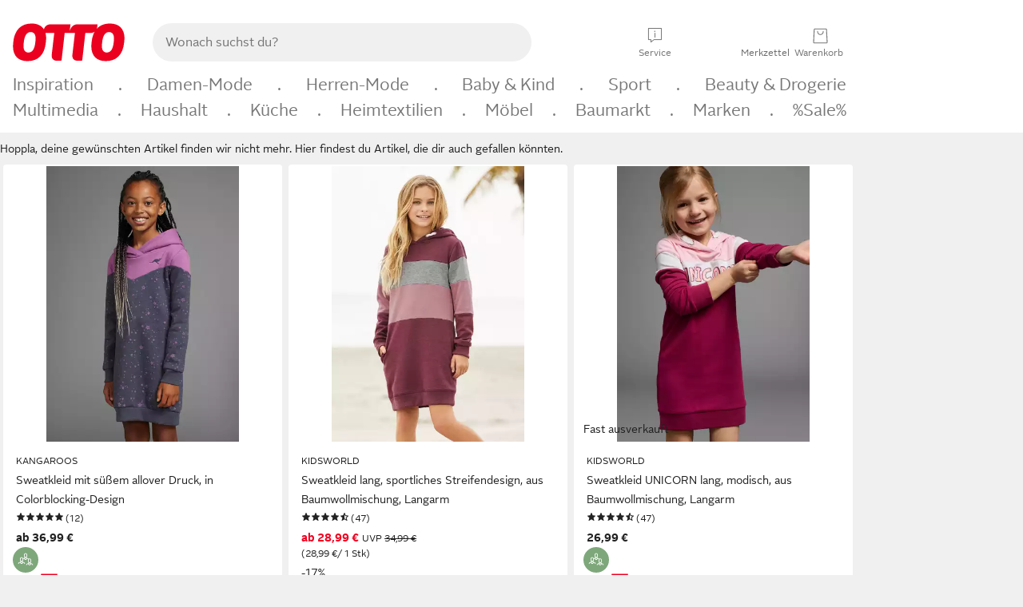

--- FILE ---
content_type: image/svg+xml; charset=utf-8
request_url: https://www.otto.de/assets-static/icons/pl_icon_sustainable-social-initiatives.svg
body_size: 752
content:
<svg xmlns="http://www.w3.org/2000/svg" class="pl_icon"><symbol id="pl_icon_sustainable-social-initiatives" viewBox="0 0 24 24"><path d="M19.685 17.032V16.02c0-.016-.007-.03-.009-.045.17-.302.301-.658.377-1.077.23-.165.401-.498.48-.96.046-.283.07-.826-.12-1.157.007-.491-.042-1.455-.686-2.127-.417-.433-.994-.654-1.714-.654-.5 0-.926.113-1.282.323-.591-.746-2.065-1.167-3.046-1.29V8.02c0-.017-.007-.03-.009-.046.17-.302.301-.658.377-1.077.23-.165.401-.498.48-.96.046-.283.07-.826-.12-1.157.007-.491-.042-1.455-.686-2.127C13.31 2.221 12.733 2 12.013 2c-.721 0-1.298.22-1.715.655-.639.665-.693 1.616-.685 2.126-.192.332-.168.875-.12 1.157.075.45.247.784.476.953.074.418.204.775.373 1.077l-.002.013v1.051c-.612.076-1.42.268-2.088.578-.1-.332-.252-.67-.525-.956C7.31 8.221 6.733 8 6.013 8c-.721 0-1.298.22-1.715.655-.639.665-.693 1.617-.685 2.126-.192.332-.168.875-.12 1.156.075.452.247.785.476.954.074.418.204.775.374 1.077q-.002.007-.003.013v1.051C3.085 15.188 1 15.82 1 17v.5a.5.5 0 1 0 1 0v-.496c.047-.232.862-.633 1.77-.854C4.015 17.207 4.94 18 6 18c1.072 0 2.006-.792 2.256-1.849.899.221 1.701.62 1.744.849v.5a.5.5 0 1 0 1 0V17c0-1.18-2.067-1.81-3.315-1.968v-1.011c0-.017-.007-.03-.009-.046.17-.302.301-.658.377-1.077.23-.165.401-.498.48-.96.046-.283.07-.826-.12-1.157 0-.035-.004-.087-.005-.126.332-.184.826-.375 1.361-.505C10.016 11.207 10.94 12 12 12c1.072 0 2.006-.792 2.256-1.849.899.221 1.701.62 1.744.849v.082c-.344.602-.393 1.29-.387 1.7-.192.331-.168.874-.12 1.156.075.45.247.784.476.953.074.418.204.775.374 1.077q-.002.007-.003.013v1.051C15.085 17.19 13 17.82 13 19v.5a.5.5 0 1 0 1 0v-.496c.047-.232.862-.633 1.77-.854C16.015 19.207 16.94 20 18 20c1.072 0 2.006-.792 2.256-1.849.898.221 1.701.62 1.744.849v.5a.5.5 0 1 0 1 0V19c0-1.18-2.067-1.81-3.315-1.968M6 17c-.56 0-1.052-.435-1.223-1.001l.075-.006a.5.5 0 0 0 .489-.5v-.617a1.88 1.88 0 0 0 1.343 0v.616c0 .273.217.495.489.501.024 0 .05.005.074.006C7.073 16.565 6.572 17 6 17m1.546-5.227a1.3 1.3 0 0 1-.066.247l-.011.003a.53.53 0 0 0-.364.446C7.03 13.167 6.777 14 6.013 14c-.766 0-1.018-.833-1.102-1.593A.5.5 0 0 0 4.542 12l-.006-.001a1.522 1.522 0 0 1-.063-.67.52.52 0 0 0 .145-.4c-.03-.74.105-1.272.402-1.58.223-.235.548-.348.992-.348s.77.113.994.348q.444.459.4 1.6v.023a.48.48 0 0 0 .145.35c.015.096.024.277-.005.452M12 11c-.56 0-1.052-.435-1.223-1.001l.075-.006a.5.5 0 0 0 .489-.5v-.617a1.88 1.88 0 0 0 1.343 0v.616a.5.5 0 0 0 .489.501c.024 0 .05.005.074.006C13.073 10.565 12.572 11 12 11m1.546-5.228a1.3 1.3 0 0 1-.066.248l-.011.002a.53.53 0 0 0-.364.447C13.03 7.167 12.778 8 12.013 8c-.765 0-1.018-.833-1.102-1.593A.5.5 0 0 0 10.542 6h-.006a1.52 1.52 0 0 1-.063-.67.52.52 0 0 0 .145-.401c-.03-.74.105-1.272.402-1.58.223-.235.548-.348.992-.348s.77.113.994.348q.444.46.4 1.6v.023a.48.48 0 0 0 .145.35 1.5 1.5 0 0 1-.005.451M18 19c-.56 0-1.052-.435-1.223-1.001l.075-.006a.5.5 0 0 0 .489-.5v-.617a1.88 1.88 0 0 0 1.343 0v.616c0 .273.217.495.489.501.024 0 .05.005.074.006C19.073 18.565 18.572 19 18 19m1.546-5.227a1.3 1.3 0 0 1-.066.247l-.011.003a.53.53 0 0 0-.364.446c-.076.698-.328 1.531-1.092 1.531-.766 0-1.018-.833-1.102-1.593a.5.5 0 0 0-.369-.408l-.006-.001a1.52 1.52 0 0 1-.063-.67.52.52 0 0 0 .145-.4c-.03-.74.105-1.272.402-1.58.223-.235.548-.348.992-.348s.77.113.994.348q.444.459.4 1.6v.023a.48.48 0 0 0 .145.35 1.5 1.5 0 0 1-.005.452"/></symbol><use href="#pl_icon_sustainable-social-initiatives"/></svg>

--- FILE ---
content_type: application/javascript
request_url: https://static.otto.de/customer-session-maintenance-assets/assets/identity.customer-session-maintenance.refresh.module.DHMkZH-4.js
body_size: 104
content:
const o=window;o.o_global||(o.o_global={}),o.o_util||(o.o_util={});const{o_util:c}=o;var e;const d=(e=o.otto)!=null?e:{};var s;const t=(s=c.dom)!=null?s:{};var a;(a=c.dom)!=null;t.stringToDocumentFragment;t.getFirstElementByTagName;t.getHeadElement;t.getBodyElement;var m;const n=(m=d.dom)!=null?m:{};n.onLoad;const g=n.onReady;n.onMount;n.onUnmount;g.subscribe(async()=>{await fetch("/session-maintenance/refresh")});
//# sourceMappingURL=identity.customer-session-maintenance.refresh.module.DHMkZH-4.js.map


--- FILE ---
content_type: application/javascript; charset=utf-8
request_url: https://static.otto.de/assets-static/components/assets/assets.components.main.module.cCpExvt4.js
body_size: 88654
content:
(function(){var Mc=Object.defineProperty;var ja=t=>{throw TypeError(t)};var Rc=(t,e,n)=>e in t?Mc(t,e,{enumerable:!0,configurable:!0,writable:!0,value:n}):t[e]=n;var pn=(t,e,n)=>Rc(t,typeof e!="symbol"?e+"":e,n),Hr=(t,e,n)=>e.has(t)||ja("Cannot "+n);var W=(t,e,n)=>(Hr(t,e,"read from private field"),n?n.call(t):e.get(t)),Be=(t,e,n)=>e.has(t)?ja("Cannot add the same private member more than once"):e instanceof WeakSet?e.add(t):e.set(t,n),Se=(t,e,n,o)=>(Hr(t,e,"write to private field"),o?o.call(t,n):e.set(t,n),n),qe=(t,e,n)=>(Hr(t,e,"access private method"),n);const vi=()=>{const t="font-size";if(!window.CSS.supports("(font: -apple-system-body) and (-webkit-touch-callout: default)"))return;const e=document.createElement("div");e.setAttribute("style","font: -apple-system-body"),document.documentElement.appendChild(e),document.documentElement.style.removeProperty(t);const n=parseInt(window.getComputedStyle(e).fontSize,10);n%2!==0&&document.documentElement.style.setProperty(t,`${n-1}px`,"important"),document.documentElement.removeChild(e)};vi();document.addEventListener("visibilitychange",()=>{document.hidden||vi()});const tr=window;tr.o_global||={},tr.o_util||={};const{o_global:Dc,o_util:la}=tr,pt=(t,e,n)=>t[e]??n,bn=(()=>{}),bi=pt(la,"toggle",bn),Vc=t=>{var e;return e=class extends t{internals;constructor(){super(),this.internals=this.attachInternals()}get form(){return this.internals.form}set form(n){typeof n=="string"&&this.setAttribute("form",n)}formResetCallback(){var n;(n=this.resetForm)==null||n.call(this)}},pn(e,"formAssociated",!0),e},Nc=t=>class extends t{get defaultValue(){return this.getAttribute("value")??""}set defaultValue(e){this.setAttribute("value",e)}get defaultChecked(){return this.hasAttribute("checked")}set defaultChecked(e){e?this.setAttribute("checked",""):this.removeAttribute("checked")}},Fc=t=>!t||t.hasAttribute("disabled")?!1:t.tabIndex>=0||t.isContentEditable||t instanceof HTMLAnchorElement&&!!t.href||t instanceof HTMLButtonElement||t instanceof HTMLInputElement||t instanceof HTMLSelectElement||t instanceof HTMLTextAreaElement,qc=t=>Fc(t)?(t.focus(),!0):!1,hi=t=>(t instanceof HTMLSlotElement?t.assignedElements():Array.from((t.shadowRoot??t).children)).filter(e=>e instanceof HTMLElement).some(e=>qc(e)||hi(e)),gi=pt(Dc,"debug",{}),Wc=pt(gi,"logger",bn),Uc=pt(gi,"scope",bn),da=tr.otto??{},pi=pt(da,"dom",{}),mi=pt(pi,"onLoad"),pr=pt(pi,"onReady"),Go=Wc("oc.performance.init"),eo=["otto-components-init","otto-components-init-start","otto-components-init-end"],$o=new Set,jn=[!1,!1];try{window.performance.mark(eo[1]),Go.info("%s marked with %s",eo[1],performance.now())}catch{}pr.sub(()=>{jn[0]=!0});const Xc=t=>{jn[0]||jn[1]||$o.add(t)},Yc=(t,e=window.performance)=>{if($o.delete(t),!jn[1]&&$o.size<1&&(e.mark(eo[2]),Go.debug("%s marked with %s",eo[2],e.now())),!(jn[1]||!jn[0]||$o.size>0))try{jn[1]=!0;const n=e.measure(...eo);Go.info("%s completed with: %sms",eo[0],n.duration,{measure:n})}catch(n){Go.warn("Failed to mark oc init",n)}},ua=pt(da,"apm",{}),Gc=pt(ua,"isActive",bn),$c=pt(ua,"addLabels",bn),Kc=pt(ua,"sendCustomError",bn),Oa="components-count_",yo=new Map;let _i=0;function Zc(t){yo.has(t)||yo.set(t,[]),yo.get(t).push(null),_i+=1}mi.sub(async()=>{await Gc()&&($c(Object.fromEntries([[`${Oa}total`,_i],...[...yo.entries()].map(([t,e])=>[`${Oa}${t.toLowerCase()}`,e.length])])),yo.clear())});const Jc=Uc("components"),Qc=Jc.scope("extend-custom-element"),Ir="$$p_d",es=Qc.scope("cleanup");function ts(t){const e=t[Ir];if(!e||typeof e!="object"){es.error("Could not find property definitions on",t,"by",Ir),Kc("oc-prop-definitions-not-found",`Could not find property definitions on element: ${t.tagName.toLowerCase()}`,{component:t.tagName.toLowerCase(),propDefKey:Ir});return}const n=Object.entries(e).filter(([,o])=>!!o&&typeof o=="object"&&o.type==="Boolean").map(([o])=>o);n.length!==0&&t.getAttributeNames().forEach(o=>{!n.includes(o)||t.getAttribute(o)!=="false"||t.removeAttribute(o)})}const ns=t=>class extends t{constructor(...e){super(...e),Zc(this.tagName),Xc(this)}connectedCallback(){ts(this);const e=super.connectedCallback();return Yc(this),e}focus(){hi(this)}},wi=(t,e,n)=>t[e]??n,os=wi(da,"grcore",{}),nr=wi(os,"runWithRenderSlice",bn),rs=t=>class extends t{wasConnected=!1;connectedCallback(){if(!this.wasConnected)return nr(async()=>{this.isConnected!==!1&&(await super.connectedCallback(),this.wasConnected=!0)})}disconnectedCallback(){if(this.wasConnected)return nr(async()=>{this.isConnected!==!0&&(await super.disconnectedCallback(),this.wasConnected=!1)})}};function as({formAssociated:t,inputBehavior:e}={}){return n=>{let o=ns(n);return bi.get("oc_init_with_render_slice",!1)&&(o=rs(o)),t&&(o=Vc(o)),e&&(o=Nc(o)),o}}window.__components??={};window.__components.extend=as;const is="5";typeof window<"u"&&((window.__svelte??={}).v??=new Set).add(is);const cs=1,ss=2,ls=16,ds=1,us=2,fs=4,vs=8,bs=16,hs=1,gs=2,ps=4,xi=1,ms=2,yi="[",mr="[!",fa="]",qn={},at=Symbol(),_s="http://www.w3.org/1999/xhtml",ws="http://www.w3.org/2000/svg",xs="@attach",ki=!1;var _r=Array.isArray,ys=Array.prototype.indexOf,va=Array.from,or=Object.keys,Wn=Object.defineProperty,cn=Object.getOwnPropertyDescriptor,Si=Object.getOwnPropertyDescriptors,ks=Object.prototype,Ss=Array.prototype,ba=Object.getPrototypeOf,Ma=Object.isExtensible;function Qn(t){return typeof t=="function"}const Ge=()=>{};function Ls(t){for(var e=0;e<t.length;e++)t[e]()}function Li(){var t,e,n=new Promise((o,r)=>{t=o,e=r});return{promise:n,resolve:t,reject:e}}const ut=2,ha=4,ga=8,en=16,hn=32,zn=64,wr=128,vt=1024,yt=2048,En=4096,At=8192,sn=16384,xr=32768,Qt=65536,Ra=1<<17,As=1<<18,Yn=1<<19,zs=1<<20,It=256,rr=512,ar=32768,qr=1<<21,pa=1<<22,Nn=1<<23,Jt=Symbol("$state"),ma=Symbol("legacy props"),Es=Symbol(""),to=new class extends Error{name="StaleReactionError";message="The reaction that called `getAbortSignal()` was re-run or destroyed"},Cs=1,yr=3,Gn=8;function Ts(t){throw new Error("https://svelte.dev/e/lifecycle_outside_component")}function Bs(){throw new Error("https://svelte.dev/e/async_derived_orphan")}function Ps(t){throw new Error("https://svelte.dev/e/effect_in_teardown")}function Hs(){throw new Error("https://svelte.dev/e/effect_in_unowned_derived")}function Is(t){throw new Error("https://svelte.dev/e/effect_orphan")}function js(){throw new Error("https://svelte.dev/e/effect_update_depth_exceeded")}function Os(){throw new Error("https://svelte.dev/e/hydration_failed")}function Ms(t){throw new Error("https://svelte.dev/e/props_invalid_value")}function Rs(){throw new Error("https://svelte.dev/e/state_descriptors_fixed")}function Ds(){throw new Error("https://svelte.dev/e/state_prototype_fixed")}function Vs(){throw new Error("https://svelte.dev/e/state_unsafe_mutation")}function Ns(){throw new Error("https://svelte.dev/e/svelte_boundary_reset_onerror")}function jo(t){console.warn("https://svelte.dev/e/hydration_mismatch")}function Fs(){console.warn("https://svelte.dev/e/select_multiple_invalid_value")}function qs(){console.warn("https://svelte.dev/e/svelte_boundary_reset_noop")}let _e=!1;function lt(t){_e=t}let Ee;function Ze(t){if(t===null)throw jo(),qn;return Ee=t}function dn(){return Ze(Ft(Ee))}function N(t){if(_e){if(Ft(Ee)!==null)throw jo(),qn;Ee=t}}function Oo(t=1){if(_e){for(var e=t,n=Ee;e--;)n=Ft(n);Ee=n}}function ir(t=!0){for(var e=0,n=Ee;;){if(n.nodeType===Gn){var o=n.data;if(o===fa){if(e===0)return n;e-=1}else(o===yi||o===mr)&&(e+=1)}var r=Ft(n);t&&n.remove(),n=r}}function Ai(t){if(!t||t.nodeType!==Gn)throw jo(),qn;return t.data}function zi(t){return t===this.v}function Ei(t,e){return t!=t?e==e:t!==e||t!==null&&typeof t=="object"||typeof t=="function"}function Ci(t){return!Ei(t,this.v)}let go=!1,Ws=!1;function Us(){go=!0}let $e=null;function fo(t){$e=t}function we(t,e=!1,n){$e={p:$e,c:null,e:null,s:t,x:null,l:go&&!e?{s:null,u:null,$:[]}:null}}function xe(t){var e=$e,n=e.e;if(n!==null){e.e=null;for(var o of n)Ki(o)}return t!==void 0&&(e.x=t),$e=e.p,t??{}}function Mo(){return!go||$e!==null&&$e.l===null}let On=[];function Ti(){var t=On;On=[],Ls(t)}function Cn(t){if(On.length===0&&!ko){var e=On;queueMicrotask(()=>{e===On&&Ti()})}On.push(t)}function Xs(){for(;On.length>0;)Ti()}const Ys=new WeakMap;function Bi(t){var e=Ce;if(e===null)return je.f|=Nn,t;if((e.f&xr)===0){if((e.f&wr)===0)throw!e.parent&&t instanceof Error&&Pi(t),t;e.b.error(t)}else vo(t,e)}function vo(t,e){for(;e!==null;){if((e.f&wr)!==0)try{e.b.error(t);return}catch(n){t=n}e=e.parent}throw t instanceof Error&&Pi(t),t}function Pi(t){const e=Ys.get(t);e&&(Wn(t,"message",{value:e.message}),Wn(t,"stack",{value:e.stack}))}const Fo=new Set;let Ne=null,Ko=null,it=null,Wr=new Set,Kt=[],kr=null,Ur=!1,ko=!1;var ao,io,co,Mn,Eo,so,lo,ct,Xr,In,Yr,Hi;const fr=class fr{constructor(){Be(this,ct);pn(this,"committed",!1);pn(this,"current",new Map);Be(this,ao,new Map);Be(this,io,new Set);Be(this,co,0);Be(this,Mn,0);Be(this,Eo,null);Be(this,so,[]);Be(this,lo,[]);pn(this,"skipped_effects",new Set)}process(e){Kt=[],Ko=null,this.apply();var n={parent:null,effect:null,effects:[],render_effects:[],block_effects:[]};for(const o of e)qe(this,ct,Xr).call(this,o,n);qe(this,ct,Yr).call(this),W(this,Mn)>0?(qe(this,ct,In).call(this,n.effects),qe(this,ct,In).call(this,n.render_effects),qe(this,ct,In).call(this,n.block_effects)):(Ko=this,Ne=null,Da(n.render_effects),Da(n.effects),Ko=null),it=null}capture(e,n){W(this,ao).has(e)||W(this,ao).set(e,n),this.current.set(e,e.v),it==null||it.set(e,e.v)}activate(){Ne=this}deactivate(){Ne=null,it=null}flush(){if(Kt.length>0){if(this.activate(),Ii(),Ne!==null&&Ne!==this)return}else qe(this,ct,Yr).call(this);this.deactivate();for(const e of Wr)if(Wr.delete(e),e(),Ne!==null)break}increment(e){Se(this,co,W(this,co)+1),e&&Se(this,Mn,W(this,Mn)+1)}decrement(e){Se(this,co,W(this,co)-1),e&&Se(this,Mn,W(this,Mn)-1);for(const n of W(this,so))ht(n,yt),Un(n);for(const n of W(this,lo))ht(n,En),Un(n);Se(this,so,[]),Se(this,lo,[]),this.flush()}add_callback(e){W(this,io).add(e)}settled(){return(W(this,Eo)??Se(this,Eo,Li())).promise}static ensure(){if(Ne===null){const e=Ne=new fr;Fo.add(Ne),ko||fr.enqueue(()=>{Ne===e&&e.flush()})}return Ne}static enqueue(e){Cn(e)}apply(){}};ao=new WeakMap,io=new WeakMap,co=new WeakMap,Mn=new WeakMap,Eo=new WeakMap,so=new WeakMap,lo=new WeakMap,ct=new WeakSet,Xr=function(e,n){var f;e.f^=vt;for(var o=e.first;o!==null;){var r=o.f,a=(r&(hn|zn))!==0,i=a&&(r&vt)!==0,c=i||(r&At)!==0||this.skipped_effects.has(o);if((o.f&wr)!==0&&((f=o.b)!=null&&f.is_pending())&&(n={parent:n,effect:o,effects:[],render_effects:[],block_effects:[]}),!c&&o.fn!==null){a?o.f^=vt:(r&ha)!==0?n.effects.push(o):Lr(o)&&((o.f&en)!==0&&n.block_effects.push(o),sr(o));var s=o.first;if(s!==null){o=s;continue}}var l=o.parent;for(o=o.next;o===null&&l!==null;)l===n.effect&&(qe(this,ct,In).call(this,n.effects),qe(this,ct,In).call(this,n.render_effects),qe(this,ct,In).call(this,n.block_effects),n=n.parent),o=l.next,l=l.parent}},In=function(e){for(const n of e)((n.f&yt)!==0?W(this,so):W(this,lo)).push(n),ht(n,vt)},Yr=function(){if(W(this,Mn)===0){for(const e of W(this,io))e();W(this,io).clear()}W(this,co)===0&&qe(this,ct,Hi).call(this)},Hi=function(){var r,a;if(Fo.size>1){W(this,ao).clear();var e=it,n=!0,o={parent:null,effect:null,effects:[],render_effects:[],block_effects:[]};for(const i of Fo){if(i===this){n=!1;continue}const c=[];for(const[l,f]of this.current){if(i.current.has(l))if(n&&f!==i.current.get(l))i.current.set(l,f);else continue;c.push(l)}if(c.length===0)continue;const s=[...i.current.keys()].filter(l=>!this.current.has(l));if(s.length>0){const l=new Set,f=new Map;for(const b of c)ji(b,s,l,f);if(Kt.length>0){Ne=i,i.apply();for(const b of Kt)qe(r=i,ct,Xr).call(r,b,o);Kt=[],i.deactivate()}}}Ne=null,it=e}this.committed=!0,Fo.delete(this),(a=W(this,Eo))==null||a.resolve()};let Zt=fr;function d(t){var e=ko;ko=!0;try{for(var n;;){if(Xs(),Kt.length===0&&(Ne==null||Ne.flush(),Kt.length===0))return kr=null,n;Ii()}}finally{ko=e}}function Ii(){var t=oo;Ur=!0;try{var e=0;for(qa(!0);Kt.length>0;){var n=Zt.ensure();if(e++>1e3){var o,r;Gs()}n.process(Kt),An.clear()}}finally{Ur=!1,qa(t),kr=null}}function Gs(){try{js()}catch(t){vo(t,kr)}}let Dt=null;function Da(t){var e=t.length;if(e!==0){for(var n=0;n<e;){var o=t[n++];if((o.f&(sn|At))===0&&Lr(o)&&(Dt=new Set,sr(o),o.deps===null&&o.first===null&&o.nodes_start===null&&(o.teardown===null&&o.ac===null?ec(o):o.fn=null),(Dt==null?void 0:Dt.size)>0)){An.clear();for(const r of Dt){if((r.f&(sn|At))!==0)continue;const a=[r];let i=r.parent;for(;i!==null;)Dt.has(i)&&(Dt.delete(i),a.push(i)),i=i.parent;for(let c=a.length-1;c>=0;c--){const s=a[c];(s.f&(sn|At))===0&&sr(s)}}Dt.clear()}}Dt=null}}function ji(t,e,n,o){if(!n.has(t)&&(n.add(t),t.reactions!==null))for(const r of t.reactions){const a=r.f;(a&ut)!==0?ji(r,e,n,o):(a&(pa|en))!==0&&(a&yt)===0&&Oi(r,e,o)&&(ht(r,yt),Un(r))}}function Oi(t,e,n){const o=n.get(t);if(o!==void 0)return o;if(t.deps!==null)for(const r of t.deps){if(e.includes(r))return!0;if((r.f&ut)!==0&&Oi(r,e,n))return n.set(r,!0),!0}return n.set(t,!1),!1}function Un(t){for(var e=kr=t;e.parent!==null;){e=e.parent;var n=e.f;if(Ur&&e===Ce&&(n&en)!==0)return;if((n&(zn|hn))!==0){if((n&vt)===0)return;e.f^=vt}}Kt.push(e)}function Mi(t){let e=0,n=Xn(0),o;return()=>{il()&&(v(n),mo(()=>(e===0&&(o=Qe(()=>t(()=>So(n)))),e+=1,()=>{Cn(()=>{e-=1,e===0&&(o==null||o(),o=void 0,So(n))})})))}}var $s=Qt|Yn|wr;function Ks(t,e,n){new Zs(t,e,n)}var Bt,Lt,Co,Xt,Rn,Yt,Pt,mt,Gt,nn,wn,Dn,xn,Vn,yn,vr,br,Ke,Ri,Di,Gr,Zo,Jo,$r;class Zs{constructor(e,n,o){Be(this,Ke);pn(this,"parent");Be(this,Bt,!1);Be(this,Lt);Be(this,Co,_e?Ee:null);Be(this,Xt);Be(this,Rn);Be(this,Yt);Be(this,Pt,null);Be(this,mt,null);Be(this,Gt,null);Be(this,nn,null);Be(this,wn,null);Be(this,Dn,0);Be(this,xn,0);Be(this,Vn,!1);Be(this,yn,null);Be(this,vr,()=>{W(this,yn)&&Lo(W(this,yn),W(this,Dn))});Be(this,br,Mi(()=>(Se(this,yn,Xn(W(this,Dn))),()=>{Se(this,yn,null)})));Se(this,Lt,e),Se(this,Xt,n),Se(this,Rn,o),this.parent=Ce.b,Se(this,Bt,!!W(this,Xt).pending),Se(this,Yt,Tn(()=>{if(Ce.b=this,_e){const a=W(this,Co);dn(),a.nodeType===Gn&&a.data===mr?qe(this,Ke,Di).call(this):qe(this,Ke,Ri).call(this)}else{var r=qe(this,Ke,Gr).call(this);try{Se(this,Pt,_t(()=>o(r)))}catch(a){this.error(a)}W(this,xn)>0?qe(this,Ke,Jo).call(this):Se(this,Bt,!1)}return()=>{var a;(a=W(this,wn))==null||a.remove()}},$s)),_e&&Se(this,Lt,Ee)}is_pending(){return W(this,Bt)||!!this.parent&&this.parent.is_pending()}has_pending_snippet(){return!!W(this,Xt).pending}update_pending_count(e){qe(this,Ke,$r).call(this,e),Se(this,Dn,W(this,Dn)+e),Wr.add(W(this,vr))}get_effect_pending(){return W(this,br).call(this),v(W(this,yn))}error(e){var n=W(this,Xt).onerror;let o=W(this,Xt).failed;if(W(this,Vn)||!n&&!o)throw e;W(this,Pt)&&(et(W(this,Pt)),Se(this,Pt,null)),W(this,mt)&&(et(W(this,mt)),Se(this,mt,null)),W(this,Gt)&&(et(W(this,Gt)),Se(this,Gt,null)),_e&&(Ze(W(this,Co)),Oo(),Ze(ir()));var r=!1,a=!1;const i=()=>{if(r){qs();return}r=!0,a&&Ns(),Zt.ensure(),Se(this,Dn,0),W(this,Gt)!==null&&no(W(this,Gt),()=>{Se(this,Gt,null)}),Se(this,Bt,this.has_pending_snippet()),Se(this,Pt,qe(this,Ke,Zo).call(this,()=>(Se(this,Vn,!1),_t(()=>W(this,Rn).call(this,W(this,Lt)))))),W(this,xn)>0?qe(this,Ke,Jo).call(this):Se(this,Bt,!1)};var c=je;try{dt(null),a=!0,n==null||n(e,i),a=!1}catch(s){vo(s,W(this,Yt)&&W(this,Yt).parent)}finally{dt(c)}o&&Cn(()=>{Se(this,Gt,qe(this,Ke,Zo).call(this,()=>{Zt.ensure(),Se(this,Vn,!0);try{return _t(()=>{o(W(this,Lt),()=>e,()=>i)})}catch(s){return vo(s,W(this,Yt).parent),null}finally{Se(this,Vn,!1)}}))})}}Bt=new WeakMap,Lt=new WeakMap,Co=new WeakMap,Xt=new WeakMap,Rn=new WeakMap,Yt=new WeakMap,Pt=new WeakMap,mt=new WeakMap,Gt=new WeakMap,nn=new WeakMap,wn=new WeakMap,Dn=new WeakMap,xn=new WeakMap,Vn=new WeakMap,yn=new WeakMap,vr=new WeakMap,br=new WeakMap,Ke=new WeakSet,Ri=function(){try{Se(this,Pt,_t(()=>W(this,Rn).call(this,W(this,Lt))))}catch(e){this.error(e)}Se(this,Bt,!1)},Di=function(){const e=W(this,Xt).pending;e&&(Se(this,mt,_t(()=>e(W(this,Lt)))),Zt.enqueue(()=>{var n=qe(this,Ke,Gr).call(this);Se(this,Pt,qe(this,Ke,Zo).call(this,()=>(Zt.ensure(),_t(()=>W(this,Rn).call(this,n))))),W(this,xn)>0?qe(this,Ke,Jo).call(this):(no(W(this,mt),()=>{Se(this,mt,null)}),Se(this,Bt,!1))}))},Gr=function(){var e=W(this,Lt);return W(this,Bt)&&(Se(this,wn,zt()),W(this,Lt).before(W(this,wn)),e=W(this,wn)),e},Zo=function(e){var n=Ce,o=je,r=$e;jt(W(this,Yt)),dt(W(this,Yt)),fo(W(this,Yt).ctx);try{return e()}catch(a){return Bi(a),null}finally{jt(n),dt(o),fo(r)}},Jo=function(){const e=W(this,Xt).pending;W(this,Pt)!==null&&(Se(this,nn,document.createDocumentFragment()),W(this,nn).append(W(this,wn)),oc(W(this,Pt),W(this,nn))),W(this,mt)===null&&Se(this,mt,_t(()=>e(W(this,Lt))))},$r=function(e){var n;if(!this.has_pending_snippet()){this.parent&&qe(n=this.parent,Ke,$r).call(n,e);return}Se(this,xn,W(this,xn)+e),W(this,xn)===0&&(Se(this,Bt,!1),W(this,mt)&&no(W(this,mt),()=>{Se(this,mt,null)}),W(this,nn)&&(W(this,Lt).before(W(this,nn)),Se(this,nn,null)))};function Vi(t,e,n){const o=Mo()?Sr:_a;if(e.length===0){n(t.map(o));return}var r=Ne,a=Ce,i=Js(),c=_e;Promise.all(e.map(s=>Qs(s))).then(s=>{i();try{n([...t.map(o),...s])}catch(l){(a.f&sn)===0&&vo(l,a)}c&&lt(!1),r==null||r.deactivate(),Kr()}).catch(s=>{vo(s,a)})}function Js(){var t=Ce,e=je,n=$e,o=Ne,r=_e;if(r)var a=Ee;return function(){jt(t),dt(e),fo(n),o==null||o.activate(),r&&(lt(!0),Ze(a))}}function Kr(){jt(null),dt(null),fo(null)}function Sr(t){var e=ut|yt,n=je!==null&&(je.f&ut)!==0?je:null;return Ce===null||n!==null&&(n.f&It)!==0?e|=It:Ce.f|=Yn,{ctx:$e,deps:null,effects:null,equals:zi,f:e,fn:t,reactions:null,rv:0,v:at,wv:0,parent:n??Ce,ac:null}}function Qs(t,e){let n=Ce;n===null&&Bs();var o=n.b,r=void 0,a=Xn(at),i=!je,c=new Map;return ll(()=>{var g;var s=Li();r=s.promise;try{Promise.resolve(t()).then(s.resolve,s.reject).then(()=>{l===Ne&&l.committed&&l.deactivate(),Kr()})}catch(p){s.reject(p),Kr()}var l=Ne;if(i){var f=!o.is_pending();o.update_pending_count(1),l.increment(f),(g=c.get(l))==null||g.reject(to),c.delete(l),c.set(l,s)}const b=(p,h=void 0)=>{if(l.activate(),h)h!==to&&(a.f|=Nn,Lo(a,h));else{(a.f&Nn)!==0&&(a.f^=Nn),Lo(a,p);for(const[w,x]of c){if(c.delete(w),w===l)break;x.reject(to)}}i&&(o.update_pending_count(-1),l.decrement(f))};s.promise.then(b,p=>b(null,p||"unknown"))}),Ro(()=>{for(const s of c.values())s.reject(to)}),new Promise(s=>{function l(f){function b(){f===r?s(a):l(r)}f.then(b,b)}l(r)})}function te(t){const e=Sr(t);return rc(e),e}function _a(t){const e=Sr(t);return e.equals=Ci,e}function Ni(t){var e=t.effects;if(e!==null){t.effects=null;for(var n=0;n<e.length;n+=1)et(e[n])}}function el(t){for(var e=t.parent;e!==null;){if((e.f&ut)===0)return e;e=e.parent}return null}function wa(t){var e,n=Ce;jt(el(t));try{t.f&=~ar,Ni(t),e=sc(t)}finally{jt(n)}return e}function Fi(t){var e=wa(t);if(t.equals(e)||(t.v=e,t.wv=ic()),!$n)if(it!==null)it.set(t,t.v);else{var n=(Sn||(t.f&It)!==0)&&t.deps!==null?En:vt;ht(t,n)}}const An=new Map;function Xn(t,e){var n={f:0,v:t,reactions:null,equals:zi,rv:0,wv:0};return n}function pe(t,e){const n=Xn(t);return rc(n),n}function xa(t,e=!1,n=!0){const o=Xn(t);return e||(o.equals=Ci),go&&n&&$e!==null&&$e.l!==null&&($e.l.s??=[]).push(o),o}function se(t,e,n=!1){je!==null&&(!Nt||(je.f&Ra)!==0)&&Mo()&&(je.f&(ut|en|pa|Ra))!==0&&!(bt!=null&&bt.includes(t))&&Vs();let o=n?Xe(e):e;return Lo(t,o)}function Lo(t,e){if(!t.equals(e)){var n=t.v;$n?An.set(t,e):An.set(t,n),t.v=e;var o=Zt.ensure();o.capture(t,n),(t.f&ut)!==0&&((t.f&yt)!==0&&wa(t),ht(t,(t.f&It)===0?vt:En)),t.wv=ic(),qi(t,yt),Mo()&&Ce!==null&&(Ce.f&vt)!==0&&(Ce.f&(hn|zn))===0&&(Tt===null?ul([t]):Tt.push(t))}return e}function So(t){se(t,t.v+1)}function qi(t,e){var n=t.reactions;if(n!==null)for(var o=Mo(),r=n.length,a=0;a<r;a++){var i=n[a],c=i.f;if(!(!o&&i===Ce)){var s=(c&yt)===0;s&&ht(i,e),(c&ut)!==0?(c&ar)===0&&(i.f|=ar,qi(i,En)):s&&((c&en)!==0&&Dt!==null&&Dt.add(i),Un(i))}}}function Xe(t){if(typeof t!="object"||t===null||Jt in t)return t;const e=ba(t);if(e!==ks&&e!==Ss)return t;var n=new Map,o=_r(t),r=pe(0),a=Fn,i=c=>{if(Fn===a)return c();var s=je,l=Fn;dt(null),Ua(a);var f=c();return dt(s),Ua(l),f};return o&&n.set("length",pe(t.length)),new Proxy(t,{defineProperty(c,s,l){(!("value"in l)||l.configurable===!1||l.enumerable===!1||l.writable===!1)&&Rs();var f=n.get(s);return f===void 0?f=i(()=>{var b=pe(l.value);return n.set(s,b),b}):se(f,l.value,!0),!0},deleteProperty(c,s){var l=n.get(s);if(l===void 0){if(s in c){const f=i(()=>pe(at));n.set(s,f),So(r)}}else se(l,at),So(r);return!0},get(c,s,l){var p;if(s===Jt)return t;var f=n.get(s),b=s in c;if(f===void 0&&(!b||(p=cn(c,s))!=null&&p.writable)&&(f=i(()=>{var h=Xe(b?c[s]:at),w=pe(h);return w}),n.set(s,f)),f!==void 0){var g=v(f);return g===at?void 0:g}return Reflect.get(c,s,l)},getOwnPropertyDescriptor(c,s){var l=Reflect.getOwnPropertyDescriptor(c,s);if(l&&"value"in l){var f=n.get(s);f&&(l.value=v(f))}else if(l===void 0){var b=n.get(s),g=b==null?void 0:b.v;if(b!==void 0&&g!==at)return{enumerable:!0,configurable:!0,value:g,writable:!0}}return l},has(c,s){var g;if(s===Jt)return!0;var l=n.get(s),f=l!==void 0&&l.v!==at||Reflect.has(c,s);if(l!==void 0||Ce!==null&&(!f||(g=cn(c,s))!=null&&g.writable)){l===void 0&&(l=i(()=>{var p=f?Xe(c[s]):at,h=pe(p);return h}),n.set(s,l));var b=v(l);if(b===at)return!1}return f},set(c,s,l,f){var k;var b=n.get(s),g=s in c;if(o&&s==="length")for(var p=l;p<b.v;p+=1){var h=n.get(p+"");h!==void 0?se(h,at):p in c&&(h=i(()=>pe(at)),n.set(p+"",h))}if(b===void 0)(!g||(k=cn(c,s))!=null&&k.writable)&&(b=i(()=>pe(void 0)),se(b,Xe(l)),n.set(s,b));else{g=b.v!==at;var w=i(()=>Xe(l));se(b,w)}var x=Reflect.getOwnPropertyDescriptor(c,s);if(x!=null&&x.set&&x.set.call(f,l),!g){if(o&&typeof s=="string"){var B=n.get("length"),_=Number(s);Number.isInteger(_)&&_>=B.v&&se(B,_+1)}So(r)}return!0},ownKeys(c){v(r);var s=Reflect.ownKeys(c).filter(b=>{var g=n.get(b);return g===void 0||g.v!==at});for(var[l,f]of n)f.v!==at&&!(l in c)&&s.push(l);return s},setPrototypeOf(){Ds()}})}function Va(t){try{if(t!==null&&typeof t=="object"&&Jt in t)return t[Jt]}catch{}return t}function tl(t,e){return Object.is(Va(t),Va(e))}var Na,Qo,Wi,Ui,Xi;function Zr(){if(Na===void 0){Na=window,Qo=document,Wi=/Firefox/.test(navigator.userAgent);var t=Element.prototype,e=Node.prototype,n=Text.prototype;Ui=cn(e,"firstChild").get,Xi=cn(e,"nextSibling").get,Ma(t)&&(t.__click=void 0,t.__className=void 0,t.__attributes=null,t.__style=void 0,t.__e=void 0),Ma(n)&&(n.__t=void 0)}}function zt(t=""){return document.createTextNode(t)}function st(t){return Ui.call(t)}function Ft(t){return Xi.call(t)}function F(t,e){if(!_e)return st(t);var n=st(Ee);if(n===null)n=Ee.appendChild(zt());else if(e&&n.nodeType!==yr){var o=zt();return n==null||n.before(o),Ze(o),o}return Ze(n),n}function ne(t,e=!1){if(!_e){var n=st(t);return n instanceof Comment&&n.data===""?Ft(n):n}if(e&&(Ee==null?void 0:Ee.nodeType)!==yr){var o=zt();return Ee==null||Ee.before(o),Ze(o),o}return Ee}function R(t,e=1,n=!1){let o=_e?Ee:t;for(var r;e--;)r=o,o=Ft(o);if(!_e)return o;if(n&&(o==null?void 0:o.nodeType)!==yr){var a=zt();return o===null?r==null||r.after(a):o.before(a),Ze(a),a}return Ze(o),o}function ya(t){t.textContent=""}function Yi(){return!1}function nl(t,e){if(e){const n=document.body;t.autofocus=!0,Cn(()=>{document.activeElement===n&&t.focus()})}}function ol(t){_e&&st(t)!==null&&ya(t)}let Fa=!1;function Gi(){Fa||(Fa=!0,document.addEventListener("reset",t=>{Promise.resolve().then(()=>{var e;if(!t.defaultPrevented)for(const n of t.target.elements)(e=n.__on_r)==null||e.call(n)})},{capture:!0}))}function po(t){var e=je,n=Ce;dt(null),jt(null);try{return t()}finally{dt(e),jt(n)}}function $i(t,e,n,o=n){t.addEventListener(e,()=>po(n));const r=t.__on_r;r?t.__on_r=()=>{r(),o(!0)}:t.__on_r=()=>o(!0),Gi()}function rl(t){Ce===null&&je===null&&Is(),je!==null&&(je.f&It)!==0&&Ce===null&&Hs(),$n&&Ps()}function al(t,e){var n=e.last;n===null?e.last=e.first=t:(n.next=t,t.prev=n,e.last=t)}function tn(t,e,n,o=!0){var r=Ce;r!==null&&(r.f&At)!==0&&(t|=At);var a={ctx:$e,deps:null,nodes_start:null,nodes_end:null,f:t|yt,first:null,fn:e,last:null,next:null,parent:r,b:r&&r.b,prev:null,teardown:null,transitions:null,wv:0,ac:null};if(n)try{sr(a),a.f|=xr}catch(s){throw et(a),s}else e!==null&&Un(a);if(o){var i=a;if(n&&i.deps===null&&i.teardown===null&&i.nodes_start===null&&i.first===i.last&&(i.f&Yn)===0&&(i=i.first,(t&en)!==0&&(t&Qt)!==0&&i!==null&&(i.f|=Qt)),i!==null&&(i.parent=r,r!==null&&al(i,r),je!==null&&(je.f&ut)!==0&&(t&zn)===0)){var c=je;(c.effects??=[]).push(i)}}return a}function il(){return je!==null&&!Nt}function Ro(t){const e=tn(ga,null,!1);return ht(e,vt),e.teardown=t,e}function ie(t){rl();var e=Ce.f,n=!je&&(e&hn)!==0&&(e&xr)===0;if(n){var o=$e;(o.e??=[]).push(t)}else return Ki(t)}function Ki(t){return tn(ha|zs,t,!1)}function cl(t){Zt.ensure();const e=tn(zn|Yn,t,!0);return()=>{et(e)}}function sl(t){Zt.ensure();const e=tn(zn|Yn,t,!0);return(n={})=>new Promise(o=>{n.outro?no(e,()=>{et(e),o(void 0)}):(et(e),o(void 0))})}function wt(t){return tn(ha,t,!1)}function ll(t){return tn(pa|Yn,t,!0)}function mo(t,e=0){return tn(ga|e,t,!0)}function U(t,e=[],n=[]){Vi(e,n,o=>{tn(ga,()=>t(...o.map(v)),!0)})}function Tn(t,e=0){var n=tn(en|e,t,!0);return n}function _t(t,e=!0){return tn(hn|Yn,t,!0,e)}function Zi(t){var e=t.teardown;if(e!==null){const n=$n,o=je;Wa(!0),dt(null);try{e.call(null)}finally{Wa(n),dt(o)}}}function Ji(t,e=!1){var n=t.first;for(t.first=t.last=null;n!==null;){const r=n.ac;r!==null&&po(()=>{r.abort(to)});var o=n.next;(n.f&zn)!==0?n.parent=null:et(n,e),n=o}}function dl(t){for(var e=t.first;e!==null;){var n=e.next;(e.f&hn)===0&&et(e),e=n}}function et(t,e=!0){var n=!1;(e||(t.f&As)!==0)&&t.nodes_start!==null&&t.nodes_end!==null&&(Qi(t.nodes_start,t.nodes_end),n=!0),Ji(t,e&&!n),cr(t,0),ht(t,sn);var o=t.transitions;if(o!==null)for(const a of o)a.stop();Zi(t);var r=t.parent;r!==null&&r.first!==null&&ec(t),t.next=t.prev=t.teardown=t.ctx=t.deps=t.fn=t.nodes_start=t.nodes_end=t.ac=null}function Qi(t,e){for(;t!==null;){var n=t===e?null:Ft(t);t.remove(),t=n}}function ec(t){var e=t.parent,n=t.prev,o=t.next;n!==null&&(n.next=o),o!==null&&(o.prev=n),e!==null&&(e.first===t&&(e.first=o),e.last===t&&(e.last=n))}function no(t,e,n=!0){var o=[];ka(t,o,!0),tc(o,()=>{n&&et(t),e&&e()})}function tc(t,e){var n=t.length;if(n>0){var o=()=>--n||e();for(var r of t)r.out(o)}else e()}function ka(t,e,n){if((t.f&At)===0){if(t.f^=At,t.transitions!==null)for(const i of t.transitions)(i.is_global||n)&&e.push(i);for(var o=t.first;o!==null;){var r=o.next,a=(o.f&Qt)!==0||(o.f&hn)!==0&&(t.f&en)!==0;ka(o,e,a?n:!1),o=r}}}function Sa(t){nc(t,!0)}function nc(t,e){if((t.f&At)!==0){t.f^=At,(t.f&vt)===0&&(ht(t,yt),Un(t));for(var n=t.first;n!==null;){var o=n.next,r=(n.f&Qt)!==0||(n.f&hn)!==0;nc(n,r?e:!1),n=o}if(t.transitions!==null)for(const a of t.transitions)(a.is_global||e)&&a.in()}}function oc(t,e){for(var n=t.nodes_start,o=t.nodes_end;n!==null;){var r=n===o?null:Ft(n);e.append(n),n=r}}let oo=!1;function qa(t){oo=t}let $n=!1;function Wa(t){$n=t}let je=null,Nt=!1;function dt(t){je=t}let Ce=null;function jt(t){Ce=t}let bt=null;function rc(t){je!==null&&(bt===null?bt=[t]:bt.push(t))}let ft=null,St=0,Tt=null;function ul(t){Tt=t}let ac=1,Ao=0,Fn=Ao;function Ua(t){Fn=t}let Sn=!1;function ic(){return++ac}function Lr(t){var b;var e=t.f;if((e&yt)!==0)return!0;if((e&En)!==0){var n=t.deps,o=(e&It)!==0;if(e&ut&&(t.f&=~ar),n!==null){var r,a,i=(e&rr)!==0,c=o&&Ce!==null&&!Sn,s=n.length;if((i||c)&&(Ce===null||(Ce.f&sn)===0)){var l=t,f=l.parent;for(r=0;r<s;r++)a=n[r],(i||!((b=a==null?void 0:a.reactions)!=null&&b.includes(l)))&&(a.reactions??=[]).push(l);i&&(l.f^=rr),c&&f!==null&&(f.f&It)===0&&(l.f^=It)}for(r=0;r<s;r++)if(a=n[r],Lr(a)&&Fi(a),a.wv>t.wv)return!0}(!o||Ce!==null&&!Sn)&&ht(t,vt)}return!1}function cc(t,e,n=!0){var o=t.reactions;if(o!==null&&!(bt!=null&&bt.includes(t)))for(var r=0;r<o.length;r++){var a=o[r];(a.f&ut)!==0?cc(a,e,!1):e===a&&(n?ht(a,yt):(a.f&vt)!==0&&ht(a,En),Un(a))}}function sc(t){var e=ft,n=St,o=Tt,r=je,a=Sn,i=bt,c=$e,s=Nt,l=Fn,f=t.f;ft=null,St=0,Tt=null,Sn=(f&It)!==0&&(Nt||!oo||je===null),je=(f&(hn|zn))===0?t:null,bt=null,fo(t.ctx),Nt=!1,Fn=++Ao,t.ac!==null&&(po(()=>{t.ac.abort(to)}),t.ac=null);try{t.f|=qr;var b=t.fn,g=b(),p=t.deps;if(ft!==null){var h;if(cr(t,St),p!==null&&St>0)for(p.length=St+ft.length,h=0;h<ft.length;h++)p[St+h]=ft[h];else t.deps=p=ft;if(!Sn||(f&ut)!==0&&t.reactions!==null)for(h=St;h<p.length;h++)(p[h].reactions??=[]).push(t)}else p!==null&&St<p.length&&(cr(t,St),p.length=St);if(Mo()&&Tt!==null&&!Nt&&p!==null&&(t.f&(ut|En|yt))===0)for(h=0;h<Tt.length;h++)cc(Tt[h],t);return r!==null&&r!==t&&(Ao++,Tt!==null&&(o===null?o=Tt:o.push(...Tt))),(t.f&Nn)!==0&&(t.f^=Nn),g}catch(w){return Bi(w)}finally{t.f^=qr,ft=e,St=n,Tt=o,je=r,Sn=a,bt=i,fo(c),Nt=s,Fn=l}}function fl(t,e){let n=e.reactions;if(n!==null){var o=ys.call(n,t);if(o!==-1){var r=n.length-1;r===0?n=e.reactions=null:(n[o]=n[r],n.pop())}}n===null&&(e.f&ut)!==0&&(ft===null||!ft.includes(e))&&(ht(e,En),(e.f&(It|rr))===0&&(e.f^=rr),Ni(e),cr(e,0))}function cr(t,e){var n=t.deps;if(n!==null)for(var o=e;o<n.length;o++)fl(t,n[o])}function sr(t){var e=t.f;if((e&sn)===0){ht(t,vt);var n=Ce,o=oo;Ce=t,oo=!0;try{(e&en)!==0?dl(t):Ji(t),Zi(t);var r=sc(t);t.teardown=typeof r=="function"?r:null,t.wv=ac;var a;ki&&Ws&&(t.f&yt)!==0&&t.deps}finally{oo=o,Ce=n}}}async function un(){await Promise.resolve(),d()}function v(t){var e=t.f,n=(e&ut)!==0;if(je!==null&&!Nt){var o=Ce!==null&&(Ce.f&sn)!==0;if(!o&&!(bt!=null&&bt.includes(t))){var r=je.deps;if((je.f&qr)!==0)t.rv<Ao&&(t.rv=Ao,ft===null&&r!==null&&r[St]===t?St++:ft===null?ft=[t]:(!Sn||!ft.includes(t))&&ft.push(t));else{(je.deps??=[]).push(t);var a=t.reactions;a===null?t.reactions=[je]:a.includes(je)||a.push(je)}}}else if(n&&t.deps===null&&t.effects===null){var i=t,c=i.parent;c!==null&&(c.f&It)===0&&(i.f^=It)}if($n){if(An.has(t))return An.get(t);if(n){i=t;var s=i.v;return((i.f&vt)===0&&i.reactions!==null||lc(i))&&(s=wa(i)),An.set(i,s),s}}else if(n){if(i=t,it!=null&&it.has(i))return it.get(i);Lr(i)&&Fi(i)}if(it!=null&&it.has(t))return it.get(t);if((t.f&Nn)!==0)throw t.v;return t.v}function lc(t){if(t.v===at)return!0;if(t.deps===null)return!1;for(const e of t.deps)if(An.has(e)||(e.f&ut)!==0&&lc(e))return!0;return!1}function Qe(t){var e=Nt;try{return Nt=!0,t()}finally{Nt=e}}const vl=-7169;function ht(t,e){t.f=t.f&vl|e}function bl(t){if(!(typeof t!="object"||!t||t instanceof EventTarget)){if(Jt in t)Jr(t);else if(!Array.isArray(t))for(let e in t){const n=t[e];typeof n=="object"&&n&&Jt in n&&Jr(n)}}}function Jr(t,e=new Set){if(typeof t=="object"&&t!==null&&!(t instanceof EventTarget)&&!e.has(t)){e.add(t),t instanceof Date&&t.getTime();for(let o in t)try{Jr(t[o],e)}catch{}const n=ba(t);if(n!==Object.prototype&&n!==Array.prototype&&n!==Map.prototype&&n!==Set.prototype&&n!==Date.prototype){const o=Si(n);for(let r in o){const a=o[r].get;if(a)try{a.call(t)}catch{}}}}}const dc=new Set,Qr=new Set;function La(t,e,n,o={}){function r(a){if(o.capture||xo.call(e,a),!a.cancelBubble)return po(()=>n==null?void 0:n.call(this,a))}return t.startsWith("pointer")||t.startsWith("touch")||t==="wheel"?Cn(()=>{e.addEventListener(t,r,o)}):e.addEventListener(t,r,o),r}function tt(t,e,n,o={}){var r=La(e,t,n,o);return()=>{t.removeEventListener(e,r,o)}}function _n(t,e,n,o,r){var a={capture:o,passive:r},i=La(t,e,n,a);(e===document.body||e===window||e===document||e instanceof HTMLMediaElement)&&Ro(()=>{e.removeEventListener(t,i,a)})}function ot(t){for(var e=0;e<t.length;e++)dc.add(t[e]);for(var n of Qr)n(t)}let Xa=null;function xo(t){var _;var e=this,n=e.ownerDocument,o=t.type,r=((_=t.composedPath)==null?void 0:_.call(t))||[],a=r[0]||t.target;Xa=t;var i=0,c=Xa===t&&t.__root;if(c){var s=r.indexOf(c);if(s!==-1&&(e===document||e===window)){t.__root=e;return}var l=r.indexOf(e);if(l===-1)return;s<=l&&(i=s)}if(a=r[i]||t.target,a!==e){Wn(t,"currentTarget",{configurable:!0,get(){return a||n}});var f=je,b=Ce;dt(null),jt(null);try{for(var g,p=[];a!==null;){var h=a.assignedSlot||a.parentNode||a.host||null;try{var w=a["__"+o];if(w!=null&&(!a.disabled||t.target===a))if(_r(w)){var[x,...B]=w;x.apply(a,[t,...B])}else w.call(a,t)}catch(k){g?p.push(k):g=k}if(t.cancelBubble||h===e||h===null)break;a=h}if(g){for(let k of p)queueMicrotask(()=>{throw k});throw g}}finally{t.__root=e,delete t.currentTarget,dt(f),jt(b)}}}function Aa(t){var e=document.createElement("template");return e.innerHTML=t.replaceAll("<!>","<!---->"),e.content}function xt(t,e){var n=Ce;n.nodes_start===null&&(n.nodes_start=t,n.nodes_end=e)}function D(t,e){var n=(e&xi)!==0,o=(e&ms)!==0,r,a=!t.startsWith("<!>");return()=>{if(_e)return xt(Ee,null),Ee;r===void 0&&(r=Aa(a?t:"<!>"+t),n||(r=st(r)));var i=o||Wi?document.importNode(r,!0):r.cloneNode(!0);if(n){var c=st(i),s=i.lastChild;xt(c,s)}else xt(i,i);return i}}function hl(t,e,n="svg"){var o=!t.startsWith("<!>"),r=(e&xi)!==0,a=`<${n}>${o?t:"<!>"+t}</${n}>`,i;return()=>{if(_e)return xt(Ee,null),Ee;if(!i){var c=Aa(a),s=st(c);if(r)for(i=document.createDocumentFragment();st(s);)i.appendChild(st(s));else i=st(s)}var l=i.cloneNode(!0);if(r){var f=st(l),b=l.lastChild;xt(f,b)}else xt(l,l);return l}}function za(t,e){return hl(t,e,"svg")}function bo(t=""){if(!_e){var e=zt(t+"");return xt(e,e),e}var n=Ee;return n.nodeType!==yr&&(n.before(n=zt()),Ze(n)),xt(n,n),n}function Pe(){if(_e)return xt(Ee,null),Ee;var t=document.createDocumentFragment(),e=document.createComment(""),n=zt();return t.append(e,n),xt(e,n),t}function z(t,e){if(_e){Ce.nodes_end=Ee,dn();return}t!==null&&t.before(e)}function gl(t){return t.endsWith("capture")&&t!=="gotpointercapture"&&t!=="lostpointercapture"}const pl=["beforeinput","click","change","dblclick","contextmenu","focusin","focusout","input","keydown","keyup","mousedown","mousemove","mouseout","mouseover","mouseup","pointerdown","pointermove","pointerout","pointerover","pointerup","touchend","touchmove","touchstart"];function ml(t){return pl.includes(t)}const _l={formnovalidate:"formNoValidate",ismap:"isMap",nomodule:"noModule",playsinline:"playsInline",readonly:"readOnly",defaultvalue:"defaultValue",defaultchecked:"defaultChecked",srcobject:"srcObject",novalidate:"noValidate",allowfullscreen:"allowFullscreen",disablepictureinpicture:"disablePictureInPicture",disableremoteplayback:"disableRemotePlayback"};function wl(t){return t=t.toLowerCase(),_l[t]??t}const xl=["touchstart","touchmove"];function yl(t){return xl.includes(t)}const kl=["textarea","script","style","title"];function Sl(t){return kl.includes(t)}let lr=!0;function qo(t){lr=t}function Ye(t,e){var n=e==null?"":typeof e=="object"?e+"":e;n!==(t.__t??=t.nodeValue)&&(t.__t=n,t.nodeValue=n+"")}function uc(t,e){return fc(t,e)}function Ll(t,e){Zr(),e.intro=e.intro??!1;const n=e.target,o=_e,r=Ee;try{for(var a=st(n);a&&(a.nodeType!==Gn||a.data!==yi);)a=Ft(a);if(!a)throw qn;lt(!0),Ze(a);const i=fc(t,{...e,anchor:a});return lt(!1),i}catch(i){if(i instanceof Error&&i.message.split(`
`).some(c=>c.startsWith("https://svelte.dev/e/")))throw i;return i!==qn&&console.warn("Failed to hydrate: ",i),e.recover===!1&&Os(),Zr(),ya(n),lt(!1),uc(t,e)}finally{lt(o),Ze(r)}}const Jn=new Map;function fc(t,{target:e,anchor:n,props:o={},events:r,context:a,intro:i=!0}){Zr();var c=new Set,s=b=>{for(var g=0;g<b.length;g++){var p=b[g];if(!c.has(p)){c.add(p);var h=yl(p);e.addEventListener(p,xo,{passive:h});var w=Jn.get(p);w===void 0?(document.addEventListener(p,xo,{passive:h}),Jn.set(p,1)):Jn.set(p,w+1)}}};s(va(dc)),Qr.add(s);var l=void 0,f=sl(()=>{var b=n??e.appendChild(zt());return Ks(b,{pending:()=>{}},g=>{if(a){we({});var p=$e;p.c=a}if(r&&(o.$$events=r),_e&&xt(g,null),lr=i,l=t(g,o)||{},lr=!0,_e&&(Ce.nodes_end=Ee,Ee===null||Ee.nodeType!==Gn||Ee.data!==fa))throw jo(),qn;a&&xe()}),()=>{var h;for(var g of c){e.removeEventListener(g,xo);var p=Jn.get(g);--p===0?(document.removeEventListener(g,xo),Jn.delete(g)):Jn.set(g,p)}Qr.delete(s),b!==n&&((h=b.parentNode)==null||h.removeChild(b))}});return ea.set(l,f),l}let ea=new WeakMap;function Al(t,e){const n=ea.get(t);return n?(ea.delete(t),n(e)):Promise.resolve()}var on,$t,Vt,To,Bo;class Ar{constructor(e,n=!0){pn(this,"anchor");Be(this,on,new Map);Be(this,$t,new Map);Be(this,Vt,new Map);Be(this,To,!0);Be(this,Bo,()=>{var e=Ne;if(W(this,on).has(e)){var n=W(this,on).get(e),o=W(this,$t).get(n);if(o)Sa(o);else{var r=W(this,Vt).get(n);r&&(W(this,$t).set(n,r.effect),W(this,Vt).delete(n),r.fragment.lastChild.remove(),this.anchor.before(r.fragment),o=r.effect)}for(const[a,i]of W(this,on)){if(W(this,on).delete(a),a===e)break;const c=W(this,Vt).get(i);c&&(et(c.effect),W(this,Vt).delete(i))}for(const[a,i]of W(this,$t)){if(a===n)continue;const c=()=>{if(Array.from(W(this,on).values()).includes(a)){var l=document.createDocumentFragment();oc(i,l),l.append(zt()),W(this,Vt).set(a,{effect:i,fragment:l})}else et(i);W(this,$t).delete(a)};W(this,To)||!o?no(i,c,!1):c()}}});this.anchor=e,Se(this,To,n)}ensure(e,n){var o=Ne,r=Yi();if(n&&!W(this,$t).has(e)&&!W(this,Vt).has(e))if(r){var a=document.createDocumentFragment(),i=zt();a.append(i),W(this,Vt).set(e,{effect:_t(()=>n(i)),fragment:a})}else W(this,$t).set(e,_t(()=>n(this.anchor)));if(W(this,on).set(o,e),r){for(const[c,s]of W(this,$t))c===e?o.skipped_effects.delete(s):o.skipped_effects.add(s);for(const[c,s]of W(this,Vt))c===e?o.skipped_effects.delete(s.effect):o.skipped_effects.add(s.effect);o.add_callback(W(this,Bo))}else _e&&(this.anchor=Ee),W(this,Bo).call(this)}}on=new WeakMap,$t=new WeakMap,Vt=new WeakMap,To=new WeakMap,Bo=new WeakMap;function Ea(t,e,...n){var o=new Ar(t);Tn(()=>{const r=e()??null;o.ensure(r,r&&(a=>r(a,...n)))},Qt)}function Mt(t){$e===null&&Ts(),go&&$e.l!==null?zl($e).m.push(t):ie(()=>{const e=Qe(t);if(typeof e=="function")return e})}function zl(t){var e=t.l;return e.u??={a:[],b:[],m:[]}}function K(t,e,n=!1){_e&&dn();var o=new Ar(t),r=n?Qt:0;function a(i,c){if(_e){const l=Ai(t)===mr;if(i===l){var s=ir();Ze(s),o.anchor=s,lt(!1),o.ensure(i,c),lt(!0);return}}o.ensure(i,c)}Tn(()=>{var i=!1;e((c,s=!0)=>{i=!0,a(s,c)}),i||a(!1,null)},r)}function ta(t,e){return e}function El(t,e,n){for(var o=t.items,r=[],a=e.length,i=0;i<a;i++)ka(e[i].e,r,!0);var c=a>0&&r.length===0&&n!==null;if(c){var s=n.parentNode;ya(s),s.append(n),o.clear(),Ut(t,e[0].prev,e[a-1].next)}tc(r,()=>{for(var l=0;l<a;l++){var f=e[l];c||(o.delete(f.k),Ut(t,f.prev,f.next)),et(f.e,!c)}})}function dr(t,e,n,o,r,a=null){var i=t,c={flags:e,items:new Map,first:null};_e&&dn();var s=null,l=!1,f=new Map,b=_a(()=>{var w=n();return _r(w)?w:w==null?[]:va(w)}),g,p;function h(){Cl(p,g,c,f,i,r,e,o,n),a!==null&&(g.length===0?s?Sa(s):s=_t(()=>a(i)):s!==null&&no(s,()=>{s=null}))}Tn(()=>{p??=Ce,g=v(b);var w=g.length;if(l&&w===0)return;l=w===0;let x=!1;if(_e){var B=Ai(i)===mr;B!==(w===0)&&(i=ir(),Ze(i),lt(!1),x=!0)}if(_e){for(var _=null,k,E=0;E<w;E++){if(Ee.nodeType===Gn&&Ee.data===fa){i=Ee,x=!0,lt(!1);break}var S=g[E],M=o(S,E);k=na(Ee,c,_,null,S,M,E,r,e,n),c.items.set(M,k),_=k}w>0&&Ze(ir())}if(_e)w===0&&a&&(s=_t(()=>a(i)));else if(Yi()){var A=new Set,H=Ne;for(E=0;E<w;E+=1){S=g[E],M=o(S,E);var m=c.items.get(M)??f.get(M);m?vc(m,S,E):(k=na(null,c,null,null,S,M,E,r,e,n,!0),f.set(M,k)),A.add(M)}for(const[C,L]of c.items)A.has(C)||H.skipped_effects.add(L.e);H.add_callback(h)}else h();x&&lt(!0),v(b)}),_e&&(i=Ee)}function Cl(t,e,n,o,r,a,i,c,s){var l=e.length,f=n.items,b=n.first,g=b,p,h=null,w=[],x=[],B,_,k,E;for(E=0;E<l;E+=1){if(B=e[E],_=c(B,E),k=f.get(_),k===void 0){var S=o.get(_);if(S!==void 0){o.delete(_),f.set(_,S);var M=h?h.next:g;Ut(n,h,S),Ut(n,S,M),jr(S,M,r),h=S}else{var A=g?g.e.nodes_start:r;h=na(A,n,h,h===null?n.first:h.next,B,_,E,a,i,s)}f.set(_,h),w=[],x=[],g=h.next;continue}if(vc(k,B,E),(k.e.f&At)!==0&&Sa(k.e),k!==g){if(p!==void 0&&p.has(k)){if(w.length<x.length){var H=x[0],m;h=H.prev;var C=w[0],L=w[w.length-1];for(m=0;m<w.length;m+=1)jr(w[m],H,r);for(m=0;m<x.length;m+=1)p.delete(x[m]);Ut(n,C.prev,L.next),Ut(n,h,C),Ut(n,L,H),g=H,h=L,E-=1,w=[],x=[]}else p.delete(k),jr(k,g,r),Ut(n,k.prev,k.next),Ut(n,k,h===null?n.first:h.next),Ut(n,h,k),h=k;continue}for(w=[],x=[];g!==null&&g.k!==_;)(g.e.f&At)===0&&(p??=new Set).add(g),x.push(g),g=g.next;if(g===null)continue;k=g}w.push(k),h=k,g=k.next}if(g!==null||p!==void 0){for(var P=p===void 0?[]:va(p);g!==null;)(g.e.f&At)===0&&P.push(g),g=g.next;var T=P.length;if(T>0){var y=null;El(n,P,y)}}t.first=n.first&&n.first.e,t.last=h&&h.e;for(var V of o.values())et(V.e);o.clear()}function vc(t,e,n,o){Lo(t.v,e),t.i=n}function na(t,e,n,o,r,a,i,c,s,l,f){var b=(s&cs)!==0,g=(s&ls)===0,p=b?g?xa(r,!1,!1):Xn(r):r,h=(s&ss)===0?i:Xn(i),w={i:h,v:p,k:a,a:null,e:null,prev:n,next:o};if(t===null){var x=document.createDocumentFragment();x.append(t=zt())}return w.e=_t(()=>c(t,p,h,l),_e),w.e.prev=n&&n.e,w.e.next=o&&o.e,n===null?f||(e.first=w):(n.next=w,n.e.next=w.e),o!==null&&(o.prev=w,o.e.prev=w.e),w}function jr(t,e,n){for(var o=t.next?t.next.e.nodes_start:n,r=e?e.e.nodes_start:n,a=t.e.nodes_start;a!==null&&a!==o;){var i=Ft(a);r.before(a),a=i}}function Ut(t,e,n){e===null?t.first=n:(e.next=n,e.e.next=n&&n.e),n!==null&&(n.prev=e,n.e.prev=e&&e.e)}function bc(t,e,n=!1,o=!1,r=!1){var a=t,i="";U(()=>{var c=Ce;if(i===(i=e()??"")){_e&&dn();return}if(c.nodes_start!==null&&(Qi(c.nodes_start,c.nodes_end),c.nodes_start=c.nodes_end=null),i!==""){if(_e){Ee.data;for(var s=dn(),l=s;s!==null&&(s.nodeType!==Gn||s.data!=="");)l=s,s=Ft(s);if(s===null)throw jo(),qn;xt(Ee,l),a=Ze(s);return}var f=i+"";n?f=`<svg>${f}</svg>`:o&&(f=`<math>${f}</math>`);var b=Aa(f);if((n||o)&&(b=st(b)),xt(st(b),b.lastChild),n||o)for(;st(b);)a.before(st(b));else a.before(b)}})}function Tl(t,e,n){_e&&dn();var o=new Ar(t);Tn(()=>{var r=e()??null;o.ensure(r,r&&(a=>n(a,r)))},Qt)}function ue(t,e,n,o,r,a){let i=_e;_e&&dn();var c=null;_e&&Ee.nodeType===Cs&&(c=Ee,dn());var s=_e?Ee:t,l=new Ar(s,!1);Tn(()=>{const f=e()||null;var b=f==="svg"?ws:null;if(f===null){l.ensure(null,null),qo(!0);return}return l.ensure(f,g=>{if(f){if(c=_e?c:b?document.createElementNS(b,f):document.createElement(f),xt(c,c),o){_e&&Sl(f)&&c.append(document.createComment(""));var p=_e?st(c):c.appendChild(zt());_e&&(p===null?lt(!1):Ze(p)),o(c,p)}Ce.nodes_end=c,g.before(c)}_e&&Ze(g)}),qo(!0),()=>{f&&qo(!1)}},Qt),Ro(()=>{qo(!0)}),i&&(lt(!0),Ze(s))}function ke(t,e){wt(()=>{var n=t.getRootNode(),o=n.host?n:n.head??n.ownerDocument.head;if(!o.querySelector("#"+e.hash)){const r=document.createElement("style");r.id=e.hash,r.textContent=e.code,o.appendChild(r)}})}function Me(t,e,n){wt(()=>{var o=Qe(()=>e(t,n==null?void 0:n())||{});if(n&&(o!=null&&o.update)){var r=!1,a={};mo(()=>{var i=n();bl(i),r&&Ei(a,i)&&(a=i,o.update(i))}),r=!0}if(o!=null&&o.destroy)return()=>o.destroy()})}function Bl(t,e){var n=void 0,o;Tn(()=>{n!==(n=e())&&(o&&(et(o),o=null),n&&(o=_t(()=>{wt(()=>n(t))})))})}function hc(t){var e,n,o="";if(typeof t=="string"||typeof t=="number")o+=t;else if(typeof t=="object")if(Array.isArray(t)){var r=t.length;for(e=0;e<r;e++)t[e]&&(n=hc(t[e]))&&(o&&(o+=" "),o+=n)}else for(n in t)t[n]&&(o&&(o+=" "),o+=n);return o}function Pl(){for(var t,e,n=0,o="",r=arguments.length;n<r;n++)(t=arguments[n])&&(e=hc(t))&&(o&&(o+=" "),o+=e);return o}function Hl(t){return typeof t=="object"?Pl(t):t??""}const Ya=[...` 	
\r\f \v\uFEFF`];function Il(t,e,n){var o=t==null?"":""+t;if(e&&(o=o?o+" "+e:e),n){for(var r in n)if(n[r])o=o?o+" "+r:r;else if(o.length)for(var a=r.length,i=0;(i=o.indexOf(r,i))>=0;){var c=i+a;(i===0||Ya.includes(o[i-1]))&&(c===o.length||Ya.includes(o[c]))?o=(i===0?"":o.substring(0,i))+o.substring(c+1):i=c}}return o===""?null:o}function Ga(t,e=!1){var n=e?" !important;":";",o="";for(var r in t){var a=t[r];a!=null&&a!==""&&(o+=" "+r+": "+a+n)}return o}function Or(t){return t[0]!=="-"||t[1]!=="-"?t.toLowerCase():t}function jl(t,e){if(e){var n="",o,r;if(Array.isArray(e)?(o=e[0],r=e[1]):o=e,t){t=String(t).replaceAll(/\s*\/\*.*?\*\/\s*/g,"").trim();var a=!1,i=0,c=!1,s=[];o&&s.push(...Object.keys(o).map(Or)),r&&s.push(...Object.keys(r).map(Or));var l=0,f=-1;const w=t.length;for(var b=0;b<w;b++){var g=t[b];if(c?g==="/"&&t[b-1]==="*"&&(c=!1):a?a===g&&(a=!1):g==="/"&&t[b+1]==="*"?c=!0:g==='"'||g==="'"?a=g:g==="("?i++:g===")"&&i--,!c&&a===!1&&i===0){if(g===":"&&f===-1)f=b;else if(g===";"||b===w-1){if(f!==-1){var p=Or(t.substring(l,f).trim());if(!s.includes(p)){g!==";"&&b++;var h=t.substring(l,b).trim();n+=" "+h+";"}}l=b+1,f=-1}}}}return o&&(n+=Ga(o)),r&&(n+=Ga(r,!0)),n=n.trim(),n===""?null:n}return t==null?null:String(t)}function le(t,e,n,o,r,a){var i=t.__className;if(_e||i!==n||i===void 0){var c=Il(n,o,a);(!_e||c!==t.getAttribute("class"))&&(c==null?t.removeAttribute("class"):e?t.className=c:t.setAttribute("class",c)),t.__className=n}else if(a&&r!==a)for(var s in a){var l=!!a[s];(r==null||l!==!!r[s])&&t.classList.toggle(s,l)}return a}function Mr(t,e={},n,o){for(var r in n){var a=n[r];e[r]!==a&&(n[r]==null?t.style.removeProperty(r):t.style.setProperty(r,a,o))}}function We(t,e,n,o){var r=t.__style;if(_e||r!==e){var a=jl(e,o);(!_e||a!==t.getAttribute("style"))&&(a==null?t.removeAttribute("style"):t.style.cssText=a),t.__style=e}else o&&(Array.isArray(o)?(Mr(t,n==null?void 0:n[0],o[0]),Mr(t,n==null?void 0:n[1],o[1],"important")):Mr(t,n,o));return o}function ur(t,e,n=!1){if(t.multiple){if(e==null)return;if(!_r(e))return Fs();for(var o of t.options)o.selected=e.includes($a(o));return}for(o of t.options){var r=$a(o);if(tl(r,e)){o.selected=!0;return}}(!n||e!==void 0)&&(t.selectedIndex=-1)}function gc(t){var e=new MutationObserver(()=>{ur(t,t.__value)});e.observe(t,{childList:!0,subtree:!0,attributes:!0,attributeFilter:["value"]}),Ro(()=>{e.disconnect()})}function $a(t){return"__value"in t?t.__value:t.value}const _o=Symbol("class"),wo=Symbol("style"),pc=Symbol("is custom element"),mc=Symbol("is html");function fn(t){if(_e){var e=!1,n=()=>{if(!e){if(e=!0,t.hasAttribute("value")){var o=t.value;ce(t,"value",null),t.value=o}if(t.hasAttribute("checked")){var r=t.checked;ce(t,"checked",null),t.checked=r}}};t.__on_r=n,Cn(n),Gi()}}function Ol(t,e){var n=Er(t);n.value===(n.value=e??void 0)||t.value===e&&(e!==0||t.nodeName!=="PROGRESS")||(t.value=e??"")}function zr(t,e){var n=Er(t);n.checked!==(n.checked=e??void 0)&&(t.checked=e)}function Ml(t,e){e?t.hasAttribute("selected")||t.setAttribute("selected",""):t.removeAttribute("selected")}function ce(t,e,n,o){var r=Er(t);_e&&(r[e]=t.getAttribute(e),e==="src"||e==="srcset"||e==="href"&&t.nodeName==="LINK")||r[e]!==(r[e]=n)&&(e==="loading"&&(t[Es]=n),n==null?t.removeAttribute(e):typeof n!="string"&&Ca(t).includes(e)?t[e]=n:t.setAttribute(e,n))}function Q(t,e,n){var o=je,r=Ce;let a=_e;_e&&lt(!1),dt(null),jt(null);try{e!=="style"&&(oa.has(t.getAttribute("is")||t.nodeName)||!customElements||customElements.get(t.getAttribute("is")||t.tagName.toLowerCase())?Ca(t).includes(e):n&&typeof n=="object")?t[e]=n:ce(t,e,n==null?n:String(n))}finally{dt(o),jt(r),a&&lt(!0)}}function Rl(t,e,n,o,r=!1,a=!1){if(_e&&r&&t.tagName==="INPUT"){var i=t,c=i.type==="checkbox"?"defaultChecked":"defaultValue";c in n||fn(i)}var s=Er(t),l=s[pc],f=!s[mc];let b=_e&&l;b&&lt(!1);var g=e||{},p=t.tagName==="OPTION";for(var h in e)h in n||(n[h]=null);n.class?n.class=Hl(n.class):n[_o]&&(n.class=null),n[wo]&&(n.style??=null);var w=Ca(t);for(const A in n){let H=n[A];if(p&&A==="value"&&H==null){t.value=t.__value="",g[A]=H;continue}if(A==="class"){var x=t.namespaceURI==="http://www.w3.org/1999/xhtml";le(t,x,H,o,e==null?void 0:e[_o],n[_o]),g[A]=H,g[_o]=n[_o];continue}if(A==="style"){We(t,H,e==null?void 0:e[wo],n[wo]),g[A]=H,g[wo]=n[wo];continue}var B=g[A];if(!(H===B&&!(H===void 0&&t.hasAttribute(A)))){g[A]=H;var _=A[0]+A[1];if(_!=="$$")if(_==="on"){const m={},C="$$"+A;let L=A.slice(2);var k=ml(L);if(gl(L)&&(L=L.slice(0,-7),m.capture=!0),!k&&B){if(H!=null)continue;t.removeEventListener(L,g[C],m),g[C]=null}if(H!=null)if(k)t[`__${L}`]=H,ot([L]);else{let P=function(T){g[A].call(this,T)};var M=P;g[C]=La(L,t,P,m)}else k&&(t[`__${L}`]=void 0)}else if(A==="style")ce(t,A,H);else if(A==="autofocus")nl(t,!!H);else if(!l&&(A==="__value"||A==="value"&&H!=null))t.value=t.__value=H;else if(A==="selected"&&p)Ml(t,H);else{var E=A;f||(E=wl(E));var S=E==="defaultValue"||E==="defaultChecked";if(H==null&&!l&&!S)if(s[A]=null,E==="value"||E==="checked"){let m=t;const C=e===void 0;if(E==="value"){let L=m.defaultValue;m.removeAttribute(E),m.defaultValue=L,m.value=m.__value=C?L:null}else{let L=m.defaultChecked;m.removeAttribute(E),m.defaultChecked=L,m.checked=C?L:!1}}else t.removeAttribute(A);else S||w.includes(E)&&(l||typeof H!="string")?(t[E]=H,E in s&&(s[E]=at)):typeof H!="function"&&ce(t,E,H)}}}return b&&lt(!0),g}function ve(t,e,n=[],o=[],r,a=!1,i=!1){Vi(n,o,c=>{var s=void 0,l={},f=t.nodeName==="SELECT",b=!1;if(Tn(()=>{var p=e(...c.map(v)),h=Rl(t,s,p,r,a,i);b&&f&&"value"in p&&ur(t,p.value);for(let x of Object.getOwnPropertySymbols(l))p[x]||et(l[x]);for(let x of Object.getOwnPropertySymbols(p)){var w=p[x];x.description===xs&&(!s||w!==s[x])&&(l[x]&&et(l[x]),l[x]=_t(()=>Bl(t,()=>w))),h[x]=w}s=h}),f){var g=t;wt(()=>{ur(g,s.value,!0),gc(g)})}b=!0})}function Er(t){return t.__attributes??={[pc]:t.nodeName.includes("-"),[mc]:t.namespaceURI===_s}}var oa=new Map;function Ca(t){var e=t.getAttribute("is")||t.nodeName,n=oa.get(e);if(n)return n;oa.set(e,n=[]);for(var o,r=t,a=Element.prototype;a!==r;){o=Si(r);for(var i in o)o[i].set&&n.push(i);r=ba(r)}return n}const Dl=()=>performance.now(),an={tick:t=>requestAnimationFrame(t),now:()=>Dl(),tasks:new Set};function _c(){const t=an.now();an.tasks.forEach(e=>{e.c(t)||(an.tasks.delete(e),e.f())}),an.tasks.size!==0&&an.tick(_c)}function Vl(t){let e;return an.tasks.size===0&&an.tick(_c),{promise:new Promise(n=>{an.tasks.add(e={c:t,f:n})}),abort(){an.tasks.delete(e)}}}function Wo(t,e){po(()=>{t.dispatchEvent(new CustomEvent(e))})}function Nl(t){if(t==="float")return"cssFloat";if(t==="offset")return"cssOffset";if(t.startsWith("--"))return t;const e=t.split("-");return e.length===1?e[0]:e[0]+e.slice(1).map(n=>n[0].toUpperCase()+n.slice(1)).join("")}function Ka(t){const e={},n=t.split(";");for(const o of n){const[r,a]=o.split(":");if(!r||a===void 0)break;const i=Nl(r.trim());e[i]=a.trim()}return e}const Fl=t=>t;function Kn(t,e,n,o){var r=(t&hs)!==0,a=(t&gs)!==0,i=r&&a,c=(t&ps)!==0,s=i?"both":r?"in":"out",l,f=e.inert,b=e.style.overflow,g,p;function h(){return po(()=>l??=n()(e,(o==null?void 0:o())??{},{direction:s}))}var w={is_global:c,in(){var k;if(e.inert=f,!r){p==null||p.abort(),(k=p==null?void 0:p.reset)==null||k.call(p);return}a||g==null||g.abort(),Wo(e,"introstart"),g=ra(e,h(),p,1,()=>{Wo(e,"introend"),g==null||g.abort(),g=l=void 0,e.style.overflow=b})},out(k){if(!a){k==null||k(),l=void 0;return}e.inert=!0,Wo(e,"outrostart"),p=ra(e,h(),g,0,()=>{Wo(e,"outroend"),k==null||k()})},stop:()=>{g==null||g.abort(),p==null||p.abort()}},x=Ce;if((x.transitions??=[]).push(w),r&&lr){var B=c;if(!B){for(var _=x.parent;_&&(_.f&Qt)!==0;)for(;(_=_.parent)&&(_.f&en)===0;);B=!_||(_.f&xr)!==0}B&&wt(()=>{Qe(()=>w.in())})}}function ra(t,e,n,o,r){var a=o===1;if(Qn(e)){var i,c=!1;return Cn(()=>{if(!c){var x=e({direction:a?"in":"out"});i=ra(t,x,n,o,r)}}),{abort:()=>{c=!0,i==null||i.abort()},deactivate:()=>i.deactivate(),reset:()=>i.reset(),t:()=>i.t()}}if(n==null||n.deactivate(),!(e!=null&&e.duration))return r(),{abort:Ge,deactivate:Ge,reset:Ge,t:()=>o};const{delay:s=0,css:l,tick:f,easing:b=Fl}=e;var g=[];if(a&&n===void 0&&(f&&f(0,1),l)){var p=Ka(l(0,1));g.push(p,p)}var h=()=>1-o,w=t.animate(g,{duration:s,fill:"forwards"});return w.onfinish=()=>{w.cancel();var x=(n==null?void 0:n.t())??1-o;n==null||n.abort();var B=o-x,_=e.duration*Math.abs(B),k=[];if(_>0){var E=!1;if(l)for(var S=Math.ceil(_/16.666666666666668),M=0;M<=S;M+=1){var A=x+B*b(M/S),H=Ka(l(A,1-A));k.push(H),E||=H.overflow==="hidden"}E&&(t.style.overflow="hidden"),h=()=>{var m=w.currentTime;return x+B*b(m/_)},f&&Vl(()=>{if(w.playState!=="running")return!1;var m=h();return f(m,1-m),!0})}w=t.animate(k,{duration:_,fill:"forwards"}),w.onfinish=()=>{h=()=>o,f==null||f(o,1-o),r()}},{abort:()=>{w&&(w.cancel(),w.effect=null,w.onfinish=Ge)},deactivate:()=>{r=Ge},reset:()=>{o===0&&(f==null||f(1,0))},t:()=>h()}}function ql(t,e,n=e){var o=new WeakSet;$i(t,"input",async r=>{var a=r?t.defaultValue:t.value;if(a=Rr(t)?Dr(a):a,n(a),Ne!==null&&o.add(Ne),await un(),a!==(a=e())){var i=t.selectionStart,c=t.selectionEnd,s=t.value.length;if(t.value=a??"",c!==null){var l=t.value.length;i===c&&c===s&&l>s?(t.selectionStart=l,t.selectionEnd=l):(t.selectionStart=i,t.selectionEnd=Math.min(c,l))}}}),(_e&&t.defaultValue!==t.value||Qe(e)==null&&t.value)&&(n(Rr(t)?Dr(t.value):t.value),Ne!==null&&o.add(Ne)),mo(()=>{var r=e();if(t===document.activeElement){var a=Ko??Ne;if(o.has(a))return}Rr(t)&&r===Dr(t.value)||t.type==="date"&&!r&&!t.value||r!==t.value&&(t.value=r??"")})}function Ta(t,e,n=e){$i(t,"change",o=>{var r=o?t.defaultChecked:t.checked;n(r)}),(_e&&t.defaultChecked!==t.checked||Qe(e)==null)&&n(t.checked),mo(()=>{var o=e();t.checked=!!o})}function Rr(t){var e=t.type;return e==="number"||e==="range"}function Dr(t){return t===""?null:+t}var kn,uo,Po,hr,wc;const gr=class gr{constructor(e){Be(this,hr);Be(this,kn,new WeakMap);Be(this,uo);Be(this,Po);Se(this,Po,e)}observe(e,n){var o=W(this,kn).get(e)||new Set;return o.add(n),W(this,kn).set(e,o),qe(this,hr,wc).call(this).observe(e,W(this,Po)),()=>{var r=W(this,kn).get(e);r.delete(n),r.size===0&&(W(this,kn).delete(e),W(this,uo).unobserve(e))}}};kn=new WeakMap,uo=new WeakMap,Po=new WeakMap,hr=new WeakSet,wc=function(){return W(this,uo)??Se(this,uo,new ResizeObserver(e=>{for(var n of e){gr.entries.set(n.target,n);for(var o of W(this,kn).get(n.target)||[])o(n)}}))},pn(gr,"entries",new WeakMap);let aa=gr;var Wl=new aa({box:"border-box"});function ho(t,e,n){var o=Wl.observe(t,()=>n(t[e]));wt(()=>(Qe(()=>n(t[e])),o))}function Za(t,e){return t===e||(t==null?void 0:t[Jt])===e}function Ot(t={},e,n,o){return wt(()=>{var r,a;return mo(()=>{r=a,a=[],Qe(()=>{t!==n(...a)&&(e(t,...a),r&&Za(n(...r),t)&&e(null,...r))})}),()=>{Cn(()=>{a&&Za(n(...a),t)&&e(null,...a)})}}),t}function xc(t,e,n){if(t==null)return e(void 0),Ge;const o=Qe(()=>t.subscribe(e,n));return o.unsubscribe?()=>o.unsubscribe():o}function Ul(t){let e;return xc(t,n=>e=n)(),e}let Uo=!1,ia=Symbol();function yc(t,e,n){const o=n[e]??={store:null,source:xa(void 0),unsubscribe:Ge};if(o.store!==t&&!(ia in n))if(o.unsubscribe(),o.store=t??null,t==null)o.source.v=void 0,o.unsubscribe=Ge;else{var r=!0;o.unsubscribe=xc(t,a=>{r?o.source.v=a:se(o.source,a)}),r=!1}return t&&ia in n?Ul(t):v(o.source)}function kc(){const t={};function e(){Ro(()=>{for(var n in t)t[n].unsubscribe();Wn(t,ia,{enumerable:!1,value:!0})})}return[t,e]}function Xl(t){var e=Uo;try{return Uo=!1,[t(),Uo]}finally{Uo=e}}const Yl={get(t,e){if(!t.exclude.includes(e))return t.props[e]},set(t,e){return!1},getOwnPropertyDescriptor(t,e){if(!t.exclude.includes(e)&&e in t.props)return{enumerable:!0,configurable:!0,value:t.props[e]}},has(t,e){return t.exclude.includes(e)?!1:e in t.props},ownKeys(t){return Reflect.ownKeys(t.props).filter(e=>!t.exclude.includes(e))}};function Sc(t,e,n){return new Proxy({props:t,exclude:e},Yl)}const Gl={get(t,e){let n=t.props.length;for(;n--;){let o=t.props[n];if(Qn(o)&&(o=o()),typeof o=="object"&&o!==null&&e in o)return o[e]}},set(t,e,n){let o=t.props.length;for(;o--;){let r=t.props[o];Qn(r)&&(r=r());const a=cn(r,e);if(a&&a.set)return a.set(n),!0}return!1},getOwnPropertyDescriptor(t,e){let n=t.props.length;for(;n--;){let o=t.props[n];if(Qn(o)&&(o=o()),typeof o=="object"&&o!==null&&e in o){const r=cn(o,e);return r&&!r.configurable&&(r.configurable=!0),r}}},has(t,e){if(e===Jt||e===ma)return!1;for(let n of t.props)if(Qn(n)&&(n=n()),n!=null&&e in n)return!0;return!1},ownKeys(t){const e=[];for(let n of t.props)if(Qn(n)&&(n=n()),!!n){for(const o in n)e.includes(o)||e.push(o);for(const o of Object.getOwnPropertySymbols(n))e.includes(o)||e.push(o)}return e}};function $l(...t){return new Proxy({props:t},Gl)}function u(t,e,n,o){var k;var r=!go||(n&us)!==0,a=(n&vs)!==0,i=(n&bs)!==0,c=o,s=!0,l=()=>(s&&(s=!1,c=i?Qe(o):o),c),f;if(a){var b=Jt in t||ma in t;f=((k=cn(t,e))==null?void 0:k.set)??(b&&e in t?E=>t[e]=E:void 0)}var g,p=!1;a?[g,p]=Xl(()=>t[e]):g=t[e],g===void 0&&o!==void 0&&(g=l(),f&&(r&&Ms(),f(g)));var h;if(r?h=()=>{var E=t[e];return E===void 0?l():(s=!0,E)}:h=()=>{var E=t[e];return E!==void 0&&(c=void 0),E===void 0?c:E},r&&(n&fs)===0)return h;if(f){var w=t.$$legacy;return(function(E,S){return arguments.length>0?((!r||!S||w||p)&&f(S?h():E),E):h()})}var x=!1,B=((n&ds)!==0?Sr:_a)(()=>(x=!1,h()));a&&v(B);var _=Ce;return(function(E,S){if(arguments.length>0){const M=S?v(B):r&&a?Xe(E):E;return se(B,M),x=!0,c!==void 0&&(c=M),E}return $n&&x||(_.f&sn)!==0?B.v:v(B)})}function Kl(t){return new Zl(t)}var rn,Ht;class Zl{constructor(e){Be(this,rn);Be(this,Ht);var a;var n=new Map,o=(i,c)=>{var s=xa(c,!1,!1);return n.set(i,s),s};const r=new Proxy({...e.props||{},$$events:{}},{get(i,c){return v(n.get(c)??o(c,Reflect.get(i,c)))},has(i,c){return c===ma?!0:(v(n.get(c)??o(c,Reflect.get(i,c))),Reflect.has(i,c))},set(i,c,s){return se(n.get(c)??o(c,s),s),Reflect.set(i,c,s)}});Se(this,Ht,(e.hydrate?Ll:uc)(e.component,{target:e.target,anchor:e.anchor,props:r,context:e.context,intro:e.intro??!1,recover:e.recover})),(!((a=e==null?void 0:e.props)!=null&&a.$$host)||e.sync===!1)&&d(),Se(this,rn,r.$$events);for(const i of Object.keys(W(this,Ht)))i==="$set"||i==="$destroy"||i==="$on"||Wn(this,i,{get(){return W(this,Ht)[i]},set(c){W(this,Ht)[i]=c},enumerable:!0});W(this,Ht).$set=i=>{Object.assign(r,i)},W(this,Ht).$destroy=()=>{Al(W(this,Ht))}}$set(e){W(this,Ht).$set(e)}$on(e,n){W(this,rn)[e]=W(this,rn)[e]||[];const o=(...r)=>n.call(this,...r);return W(this,rn)[e].push(o),()=>{W(this,rn)[e]=W(this,rn)[e].filter(r=>r!==o)}}$destroy(){W(this,Ht).$destroy()}}rn=new WeakMap,Ht=new WeakMap;let Lc;typeof HTMLElement=="function"&&(Lc=class extends HTMLElement{$$ctor;$$s;$$c;$$cn=!1;$$d={};$$r=!1;$$p_d={};$$l={};$$l_u=new Map;$$me;constructor(t,e,n){super(),this.$$ctor=t,this.$$s=e,n&&this.attachShadow({mode:"open"})}addEventListener(t,e,n){if(this.$$l[t]=this.$$l[t]||[],this.$$l[t].push(e),this.$$c){const o=this.$$c.$on(t,e);this.$$l_u.set(e,o)}super.addEventListener(t,e,n)}removeEventListener(t,e,n){if(super.removeEventListener(t,e,n),this.$$c){const o=this.$$l_u.get(e);o&&(o(),this.$$l_u.delete(e))}}async connectedCallback(){if(this.$$cn=!0,!this.$$c){let e=function(r){return a=>{const i=document.createElement("slot");r!=="default"&&(i.name=r),z(a,i)}};var t=e;if(await Promise.resolve(),!this.$$cn||this.$$c)return;const n={},o=Jl(this);for(const r of this.$$s)r in o&&(r==="default"&&!this.$$d.children?(this.$$d.children=e(r),n.default=!0):n[r]=e(r));for(const r of this.attributes){const a=this.$$g_p(r.name);a in this.$$d||(this.$$d[a]=er(a,r.value,this.$$p_d,"toProp"))}for(const r in this.$$p_d)!(r in this.$$d)&&this[r]!==void 0&&(this.$$d[r]=this[r],delete this[r]);this.$$c=Kl({component:this.$$ctor,target:this.shadowRoot||this,props:{...this.$$d,$$slots:n,$$host:this}}),this.$$me=cl(()=>{mo(()=>{var r;this.$$r=!0;for(const a of or(this.$$c)){if(!((r=this.$$p_d[a])!=null&&r.reflect))continue;this.$$d[a]=this.$$c[a];const i=er(a,this.$$d[a],this.$$p_d,"toAttribute");i==null?this.removeAttribute(this.$$p_d[a].attribute||a):this.setAttribute(this.$$p_d[a].attribute||a,i)}this.$$r=!1})});for(const r in this.$$l)for(const a of this.$$l[r]){const i=this.$$c.$on(r,a);this.$$l_u.set(a,i)}this.$$l={}}}attributeChangedCallback(t,e,n){var o;this.$$r||(t=this.$$g_p(t),this.$$d[t]=er(t,n,this.$$p_d,"toProp"),(o=this.$$c)==null||o.$set({[t]:this.$$d[t]}))}disconnectedCallback(){this.$$cn=!1,Promise.resolve().then(()=>{!this.$$cn&&this.$$c&&(this.$$c.$destroy(),this.$$me(),this.$$c=void 0)})}$$g_p(t){return or(this.$$p_d).find(e=>this.$$p_d[e].attribute===t||!this.$$p_d[e].attribute&&e.toLowerCase()===t)||t}});function er(t,e,n,o){var a;const r=(a=n[t])==null?void 0:a.type;if(e=r==="Boolean"&&typeof e!="boolean"?e!=null:e,!o||!n[t])return e;if(o==="toAttribute")switch(r){case"Object":case"Array":return e==null?null:JSON.stringify(e);case"Boolean":return e?"":null;case"Number":return e??null;default:return e}else switch(r){case"Object":case"Array":return e&&JSON.parse(e);case"Boolean":return e;case"Number":return e!=null?+e:e;default:return e}}function Jl(t){const e={};return t.childNodes.forEach(n=>{e[n.slot||"default"]=!0}),e}function ye(t,e,n,o,r,a){let i=class extends Lc{constructor(){super(t,n,r),this.$$p_d=e}static get observedAttributes(){return or(e).map(c=>(e[c].attribute||c).toLowerCase())}};return or(e).forEach(c=>{Wn(i.prototype,c,{get(){return this.$$c&&c in this.$$c?this.$$c[c]:this.$$d[c]},set(s){var b;s=er(c,s,e),this.$$d[c]=s;var l=this.$$c;if(l){var f=(b=cn(l,c))==null?void 0:b.get;f?l[c]=s:l.$set({[c]:s})}}})}),o.forEach(c=>{Wn(i.prototype,c,{get(){var s;return(s=this.$$c)==null?void 0:s[c]}})}),a&&(i=a(i)),t.element=i,i}const Ja=(t,e)=>new CustomEvent(t,e);function Bn(t,e=!0){const n=(...r)=>{const[a,i,c]=r,{alias:s=[],...l}={...c},f={bubbles:!0,cancelable:!0,composed:!0,...l,detail:i},b=[Qe(()=>t.dispatchEvent(Ja(a,f)))];return s.map(g=>b.push(Qe(()=>t.dispatchEvent(Ja(g,f))))),!b.includes(!1)};return e?n:((r,...a)=>new Promise(i=>setTimeout(()=>i(r(...a)),0))).bind(null,n)}const Ql=(t,e={})=>Promise.allSettled(t.flatMap(n=>{var o;return(o=n.getAnimations)==null?void 0:o.call(n,e).map(r=>r.finished)})),ed=t=>t?"ELEMENT_NODE"in t?[t]:Array.from(t).filter(Boolean):[],td=()=>t=>{const e=requestAnimationFrame(t);return()=>cancelAnimationFrame(e)},ca=(t,e)=>n=>{const o=ed(t());Ql(o,e).then(n)},Ln=t=>t(),sa=td();function nd(t=0){return new Promise(e=>{setTimeout(e,t)})}const Qa=Symbol("ANIMATION_INTERRUPTED"),od=t=>{const e=Object.entries(t).map(([n,o])=>{const r=Array.isArray(o)?o:[o,o];return r[0]??=Ln,r[1]??=Ln,[n,r]});return[e.map(n=>[n[0],n[1][0]]),e.reverse().map(n=>[n[0],n[1][1]])]},rd=(t,e)=>n=>(e||(e=od(t)),n?e[0]:e[1]),Vr=(t,e)=>{if(e===void 0){t.$animIn=!1,t.$animOut=!1,t.$direction=void 0,delete t.$controller;return}t.$target=e,t.$animIn=e,t.$animOut=!e,t.$direction=e?"in":"out"},ei=(t,[e,n],o,{signal:r})=>()=>new Promise((a,i)=>{const c=tt(r,"abort",()=>(s==null||s(),i(r.reason)),{once:!0}),s=n.call({step:e,target:o,signal:r},()=>{if(r.aborted)return i(r.reason);a((c(),t[e]=o))})});function ad(t,e,n,o={}){const[r,a]=Qe(()=>[this.$target,this.$controller]);if(r===n)return()=>{};this.$target=n,a&&a.abort(Qa);const i=new AbortController;this.$controller=i;const[c,...s]=e(n);Vr(this,n);let l;if(o.immediate){for(const f of t)this[f]=n;l=nd()}else{l=ei(this,c,n,i)();for(const f of s)l=l.then(ei(this,f,n,i))}return l.then(()=>Vr(this,void 0),f=>{if(f!==Qa){Vr(this,void 0);for(const b of t)this[b]=!n}}),()=>i.abort()}const Ac=(t,e={})=>{const{initial:n=!1}=e,o=Xe({$animIn:!1,$animOut:!1,$target:!1,$direction:void 0}),r=ad.bind(o,Object.keys(t).map(a=>(o[a]=n,a)),rd(t));return[o,r,r.bind(null,!0),r.bind(null,!1)]};Us();const id={hash:"svelte-wd3scm",code:`*,
*::before,
*::after {box-sizing:border-box;}`};function zc(t){ke(t,id)}ye(zc,{},[],[],!0);const cd={hash:"svelte-t1m1p5",code:"* {letter-spacing:unset;line-height:unset;word-spacing:unset;}:host {-webkit-tap-highlight-color:transparent;}"};function Te(t,e){we(e,!0),ke(t,cd);let n=u(e,"contentBox",7,!1);var o={get contentBox(){return n()},set contentBox(c=!1){n(c),d()}},r=Pe(),a=ne(r);{var i=c=>{zc(c)};K(a,c=>{n()||c(i)})}return z(t,r),xe(o)}ye(Te,{contentBox:{}},[],[],!0);function He(t){let e;return async n=>{if(!e){e=n;return}const o={};Object.entries(n).forEach(([r,a])=>{a!==e[r]&&(o[r]={previous:e[r],current:a},e[r]=a)}),Object.keys(o).length!==0&&(await un(),t.dispatchEvent(new CustomEvent("oc-property-change",{bubbles:!1,detail:o})))}}const Ie=(t,e)=>{const n=Bn(e,!1),o={component:t,element:e};Mt(()=>(n(`${t}-mount`,o,{cancelable:!1,alias:["oc-mount"]}),()=>{n(`${t}-unmount`,o,{cancelable:!1,alias:["oc-unmount"]})}))};function sd(t,e,n){t.preventDefault(),e(n()?"oc-accordion-close":"oc-accordion-open",void 0,{alias:[n()?"oc-close":"oc-open"]})&&n(!n())}var ld=D("<oc-divider-v1></oc-divider-v1>",2),dd=D('<div id="panel-title"><!>  <oc-row-v2><div class="title"><!> <oc-icon-v1></oc-icon-v1></div></oc-row-v2></div> <div role="region" aria-labelledby="panel-title" id="content"><!></div><!>',3);const ud={hash:"svelte-qoees3",code:`.trigger > * {grid-area:content;}.trigger > .title {display:flex;}.trigger slot[name=title] {display:block;flex-grow:1;font:var(--oc-semantic-font-headline-50);color:var(--oc-semantic-color-text-default);}.trigger oc-icon-v1 {--color:var(--oc-semantic-color-text-default);flex:0 0 auto;transition:transform 100ms ease-out;}.trigger[aria-expanded=true] oc-icon-v1 {transform:rotate(-180deg);}.content {display:grid;grid-template-rows:1fr;padding:var(--oc-semantic-spacing-25) 0 var(--oc-semantic-spacing-75) 0;transition:grid-template-rows 100ms ease-out;}

@media (prefers-reduced-motion) {.content {transition:none;}
}.content.closed {padding:0;grid-template-rows:0fr;}[hidden] {display:none;}.content > slot {display:block;overflow:hidden;}`};function fd(t,e){we(e,!0),ke(t,ud);let n=u(e,"title",7,""),o=u(e,"expanded",7,!1),r=u(e,"hideDivider",7,!1);const a=e.$$host,i=Bn(a);let c=pe(void 0);const[s,l]=Ac({expanded:[Ln,ca(()=>v(c))],notClosed:[sa,Ln]});ie(()=>l(o()));const f=He(e.$$host);ie(()=>f({title:n(),expanded:o(),hideDivider:r()})),Ie("oc-accordion",e.$$host);var b={get title(){return n()},set title(m=""){n(m),d()},get expanded(){return o()},set expanded(m=!1){o(m),d()},get hideDivider(){return r()},set hideDivider(m=!1){r(m),d()}},g=dd(),p=ne(g),h=F(p);{var w=m=>{var C=ld();z(m,C)};K(h,m=>{r()||m(w)})}var x=R(h,2);let B;Q(x,"as-button",!0),x.__click=[sd,i,o],U(()=>Q(x,"aria-expanded",s.expanded)),Q(x,"aria-controls","content"),Q(x,"hide-divider",!0);var _=F(x),k=F(_);ue(k,()=>"slot",!1,(m,C)=>{ve(m,()=>({name:"title",part:"title"}));var L=bo();U(()=>Ye(L,n())),z(C,L)});var E=R(k,2);Q(E,"type","arrow-down"),Q(E,"size","100"),N(_),N(x),N(p);var S=R(p,2);let M;var A=F(S);ue(A,()=>"slot",!1,(m,C)=>{ve(m,()=>({part:"default"}))}),N(S),Ot(S,m=>se(c,m),()=>v(c));var H=R(S);return Te(H,{}),U((m,C)=>{B=le(x,1,"trigger",null,B,m),M=le(S,1,"content",null,M,C),ce(S,"hidden",!s.expanded)},[()=>({"oc-row-v1--hide-divider":r()}),()=>({closed:!s.notClosed})]),z(t,g),xe(b)}ot(["click"]);customElements.define("oc-accordion-v1",ye(fd,{title:{type:"String"},expanded:{reflect:!0,type:"Boolean"},hideDivider:{attribute:"hide-divider",type:"Boolean"}},[],[],!0,window.__components.extend()));var vd=D("<span> </span> <div><oc-icon-v1></oc-icon-v1></div>",3),bd=D("<div><oc-icon-v1></oc-icon-v1></div>",2),hd=D('<div class="action-signifier"><!> <!></div><!>',1);const gd={hash:"svelte-19w57iq",code:":host {display:block;}.action-signifier {color:var(--oc-semantic-color-text-interactive);display:flex;align-items:center;gap:var(--oc-semantic-spacing-25);}.action-signifier__text {font:var(--oc-semantic-font-copy-100);}.action-signifier__text--inverted {color:var(--oc-semantic-color-text-inverted);-webkit-text-decoration:underline;text-decoration:underline;}.action-signifier__text-icon {color:var(--oc-semantic-color-text-interactive);line-height:0;}.action-signifier__text-icon--inverted {color:var(--oc-semantic-color-text-inverted);}.action-signifier__icon {line-height:0;color:var(--oc-semantic-color-text-default);}.action-signifier__icon--inverted {color:var(--oc-semantic-color-text-inverted);}"};function pd(t,e){we(e,!0),ke(t,gd);let n=u(e,"label",7,void 0),o=u(e,"inverted",7,!1),r=u(e,"variant",7,"icon");const a=He(e.$$host);ie(()=>a({label:n(),inverted:o(),variant:r()})),Ie("oc-action-signifier",e.$$host);var i={get label(){return n()},set label(h=void 0){n(h),d()},get inverted(){return o()},set inverted(h=!1){o(h),d()},get variant(){return r()},set variant(h="icon"){r(h),d()}},c=hd(),s=ne(c),l=F(s);{var f=h=>{var w=vd(),x=ne(w),B=F(x,!0);N(x);var _=R(x,2),k=F(_);Q(k,"type","arrow-right"),Q(k,"size","50"),N(_),U(()=>{le(x,1,`action-signifier__text ${o()?"action-signifier__text--inverted":""}`),Ye(B,n()),le(_,1,`action-signifier__text-icon  ${o()?"action-signifier__text-icon--inverted":""}`)}),z(h,w)};K(l,h=>{r()==="text"&&h(f)})}var b=R(l,2);{var g=h=>{var w=bd(),x=F(w);Q(x,"type","arrow-right"),Q(x,"size","100"),N(w),U(()=>le(w,1,`action-signifier__icon ${o()?"action-signifier__icon--inverted":""}`)),z(h,w)};K(b,h=>{r()==="icon"&&h(g)})}N(s);var p=R(s);return Te(p,{}),z(t,c),xe(i)}customElements.define("oc-action-signifier-v1",ye(pd,{label:{attribute:"label",type:"String"},inverted:{attribute:"inverted",type:"Boolean"},variant:{attribute:"variant",type:"String"}},[],[],!0,window.__components.extend()));var md=D('<small aria-hidden="true"> </small>');const _d={hash:"svelte-ubt70z",code:".counter {flex:0 0 auto;margin-top:var(--oc-base-dimension-4);font:var(--oc-semantic-font-copy-75);color:var(--oc-semantic-color-text-secondary);}.counter--disabled {color:var(--oc-semantic-color-disabled-text);}"};function Cr(t,e){we(e,!0),ke(t,_d);let n=u(e,"disabled",7,!1),o=u(e,"counterValue",7,void 0),r=u(e,"minCounter",7,void 0),a=u(e,"maxCounter",7,void 0),i=te(()=>r()===void 0?"":` (min. ${r()})`),c=te(()=>a()===void 0?"":` (max. ${a()})`),s=te(()=>{var p;return`${((p=o())==null?void 0:p.length)??0}${v(i)}${v(c)}`});var l={get disabled(){return n()},set disabled(p=!1){n(p),d()},get counterValue(){return o()},set counterValue(p=void 0){o(p),d()},get minCounter(){return r()},set minCounter(p=void 0){r(p),d()},get maxCounter(){return a()},set maxCounter(p=void 0){a(p),d()}},f=Pe(),b=ne(f);{var g=p=>{var h=md();let w;var x=F(h,!0);N(h),U(B=>{w=le(h,1,"counter",null,w,B),ce(h,"aria-disabled",n()),Ye(x,v(s))},[()=>({"counter--disabled":n()})]),z(p,h)};K(b,p=>{typeof(r()??a())=="number"&&p(g)})}return z(t,f),xe(l)}ye(Cr,{disabled:{},counterValue:{},minCounter:{},maxCounter:{}},[],[],!0);var wd=D("<oc-icon-v1></oc-icon-v1>",2);const xd={hash:"svelte-1lw9uq2",code:"oc-icon-v1 {flex:0 0 auto;}"};function vn(t,e){we(e,!0),ke(t,xd);let n=u(e,"variant",7,void 0);const o={error:"clear",success:"success-hint",warning:"warning-hint"};let r=te(()=>n()?o[n()]:void 0);var a={get variant(){return n()},set variant(l=void 0){n(l),d()}},i=Pe(),c=ne(i);{var s=l=>{var f=wd();U(()=>Q(f,"type",v(r))),Q(f,"size","50"),z(l,f)};K(c,l=>{v(r)&&l(s)})}return z(t,i),xe(a)}ye(vn,{variant:{}},[],[],!0);const yd=t=>t.assignedSlot??(t.parentNode instanceof ShadowRoot?t.parentNode.host:t.parentElement);function Ec(t){if(!t)return 0;const{zIndex:e}=window.getComputedStyle(t);return e==="auto"?Ec(yd(t)):parseInt(e,10)}const Tr=t=>{const e=Xe({current:0});return mi.subscribe(()=>nr(()=>{e.current=Ec(t)})),e},Ba=(...t)=>t,kd=(t,e)=>{e(!e()),t.stopPropagation(),t.preventDefault()};var Sd=(t,e)=>se(e,!0),Ld=(t,e)=>se(e,!1),Ad=t=>t.stopPropagation(),zd=t=>t.stopPropagation(),Ed=D("<oc-link-v2> </oc-link-v2>",2),Cd=D('<div data-oc-floating-focus-v1-target=""><div><!> <!></div> <!> <!></div> <div class="two-columns"><div><!> <!></div> <!></div><!>',1);const Td={hash:"svelte-ls2zdi",code:`:host {display:block;--oc-floating-focus-v1-preserve-outline:"";--displayToggle:flex;}.auth-field {position:relative;}.auth-field:hover ::slotted(input) {outline-width:2px;}.auth-field:focus-within ::slotted(input) {outline-width:2px;}.auth-field:focus-within:not(.auth-field--error) ::slotted(input) {outline-color:var(--oc-component-form-default-border-color-focus);}.auth-field ::slotted(input) {all:unset;box-sizing:border-box;background:var(--oc-semantic-color-canvas-background);outline:1px solid var(--oc-component-form-default-border-color);padding:var(--oc-semantic-spacing-75) var(--oc-semantic-spacing-75);width:100%;color:var(--oc-semantic-color-text-default);}.auth-field ::slotted(input)::placeholder {font:var(--oc-semantic-font-copy-125);color:var(--oc-semantic-color-text-secondary);opacity:0;white-space:nowrap;text-overflow:ellipsis;max-width:100%;}

@media (prefers-reduced-motion: no-preference) {.auth-field ::slotted(input)::placeholder {transition-property:opacity;transition-duration:0.1s;transition-timing-function:cubic-bezier(0.4, 0, 0.2, 1);}
}.auth-field ::slotted(label) {display:block;overflow:hidden;text-overflow:ellipsis;white-space:nowrap;-webkit-user-select:none;user-select:none;cursor:text;}.auth-field .label {z-index:calc(var(--oc-floating-focus-v1-z-index) + 1);position:absolute;top:var(--oc-semantic-spacing-75);left:var(--oc-semantic-spacing-50, 8px);padding:0 var(--oc-semantic-spacing-25, 4px);max-width:calc(100% - 2 * var(--oc-semantic-spacing-50, 8px));font:var(--oc-semantic-font-copy-125);background-color:var(--oc-semantic-color-canvas-background);border-radius:var(--oc-semantic-border-radius-50);color:var(--oc-semantic-color-text-default);display:flex;align-items:center;gap:var(--oc-semantic-spacing-relative-25);pointer-events:none;}.auth-field .label--label-top {top:-0.5rem;left:var(--oc-base-dimension-8);padding:0 var(--oc-base-dimension-4);font:var(--oc-semantic-font-copy-75);pointer-events:all;}

@media (prefers-reduced-motion: no-preference) {.auth-field .label--with-animation {transition-property:line-height, top, font-size;transition-duration:0.1s;transition-timing-function:cubic-bezier(0.4, 0, 0.2, 1);}
}.auth-field--with-password ::slotted(input) {padding-right:calc(var(--oc-semantic-spacing-75) + 4.25rem + 8px);}.auth-field--with-password .label:not(.label--label-top) {max-width:calc(100% - (var(--oc-semantic-spacing-75) + 4.25rem + 8px));}.auth-field__password-toggle {position:absolute;display:var(--displayToggle);justify-content:right;align-self:center;top:0;bottom:0;right:0;min-width:90px;cursor:pointer;padding:var(--oc-semantic-spacing-75) var(--oc-semantic-spacing-75);}.auth-field--error ::slotted(input) {outline-color:var(--oc-component-form-error-border-color);}.auth-field--error .label {color:var(--oc-semantic-color-error-100);}::slotted([slot=error]) {font:var(--oc-semantic-font-copy-75);color:var(--oc-semantic-color-error-100);word-break:break-word;}::slotted([slot=hint]) {font:var(--oc-semantic-font-copy-75);color:var(--oc-semantic-color-text-secondary);word-break:break-word;}.two-columns {display:grid;grid-column-gap:16px;width:100%;}.two-columns > .counter {margin-top:var(--oc-base-dimension-4);justify-self:end;grid-column-start:2;}`};function Bd(t,e){we(e,!0),ke(t,Td);let n=u(e,"variant",7,"default"),o=u(e,"passwordVisible",7,!1),r=u(e,"showCounter",7,!1);const a=e.$$host,i=Tr(a);let c=pe(Xe(a.querySelector("input"))),s=pe(Xe(a.querySelector("label"))),l=pe(""),f=pe(""),b=pe(void 0),g=pe(void 0),p=pe(!1);const h=()=>{var X;se(l,((X=v(c))==null?void 0:X.value)??"",!0)},w=()=>{var re,he;const X=((re=v(c))==null?void 0:re.type)??"";v(f)!==X&&se(p,((he=v(c))==null?void 0:he.type)==="password"),se(f,X,!0)},x=()=>{var X;se(g,(X=v(c))!=null&&X.minLength&&v(c).minLength>=0?v(c).minLength:void 0,!0)},B=()=>{var X;se(b,(X=v(c))!=null&&X.maxLength&&v(c).maxLength>=0?v(c).maxLength:void 0,!0)};ie(()=>{h(),w(),x(),B()}),ie(()=>{v(s)&&(v(s).slot="label")}),Mt(()=>{const X=new MutationObserver(re=>{v(c)!==a.querySelector("input")&&se(c,a.querySelector("input"),!0),v(s)!==a.querySelector("label")&&se(s,a.querySelector("label"),!0),re.filter(he=>he.type==="attributes"&&he.target===v(c)).forEach(he=>{he.attributeName==="type"?w():he.attributeName==="minlength"?x():he.attributeName==="maxlength"&&B()})});return X.observe(a,{childList:!0,attributes:!0,subtree:!0,attributeFilter:["type","minlength","maxlength"]}),()=>X.disconnect()}),ie(()=>{v(c)&&v(p)&&(se(f,o()?"text":"password",!0),v(c).type=v(f))});let _=pe(!1),k=pe(!1);ie(()=>{v(_)&&se(k,!0)}),ie(()=>{v(c)&&!v(c).placeholder&&(v(c).placeholder=" ")});let E=pe(!1);const S=()=>{var X;se(E,((X=v(c))==null?void 0:X.matches(":placeholder-shown"))??!1,!0)};ie(()=>{Ba(v(l)),v(c)&&S()});let M=te(()=>!v(E)||v(_));const A=He(e.$$host);ie(()=>A({variant:n(),passwordVisible:o(),showCounter:r()})),Ie("oc-auth-field",e.$$host);var H={get variant(){return n()},set variant(X="default"){n(X),d()},get passwordVisible(){return o()},set passwordVisible(X=!1){o(X),d()},get showCounter(){return r()},set showCounter(X=!1){r(X),d()}},m=Cd(),C=ne(m);let L;C.__input=h,C.__focusin=[Sd,_],C.__focusout=[Ld,_];let P;var T=F(C);let y;var V=F(T);ue(V,()=>"slot",!1,(X,re)=>{ve(X,()=>({name:"label",part:"label"}))});var J=R(V,2);vn(J,{get variant(){return n()}}),N(T);var O=R(T,2);ue(O,()=>"slot",!1,(X,re)=>{ve(X,()=>({ontransitionstart:S,part:"default"}))});var G=R(O,2);{var q=X=>{var re=Ed();le(re,1,"auth-field__password-toggle"),Q(re,"variant","secondary"),Q(re,"size","75"),Q(re,"as-button",!0),re.__click=[kd,o],re.__focusin=[Ad],re.__focusout=[zd],U(()=>Q(re,"oc-aria-label",o()?"Passwort ausblenden":"Passwort anzeigen"));var he=F(re,!0);N(re),U(()=>Ye(he,o()?"Ausblenden":"Anzeigen")),z(X,re)};K(G,X=>{v(p)&&X(q)})}N(C);var I=R(C,2),ae=F(I),$=F(ae);ue($,()=>"slot",!1,(X,re)=>{ve(X,()=>({name:"error",part:"error"}))});var Y=R($,2);ue(Y,()=>"slot",!1,(X,re)=>{ve(X,()=>({name:"hint",part:"hint"}))}),N(ae);var de=R(ae,2);{var j=X=>{Cr(X,{get counterValue(){return v(l)},get maxCounter(){return v(b)},get minCounter(){return v(g)}})};K(de,X=>{r()&&X(j)})}N(I);var oe=R(I);return Te(oe,{}),U((X,re,he)=>{L=le(C,1,`auth-field auth-field--${n()}`,null,L,X),P=We(C,"",P,re),y=le(T,1,"label",null,y,he)},[()=>({"auth-field--with-password":v(p)}),()=>({"--oc-floating-focus-v1-z-index":i.current}),()=>({"label--label-top":v(M),"label--with-animation":v(k)})]),_n("transitionend",T,()=>!v(_)&&se(k,!1)),z(t,m),xe(H)}ot(["input","focusin","focusout","click"]);customElements.define("oc-auth-field-v1",ye(Bd,{variant:{type:"String"},passwordVisible:{attribute:"password-visible",type:"Boolean"},showCounter:{attribute:"show-counter",type:"Boolean"}},[],[],!0,window.__components.extend()));var Pd=D('<oc-icon-v1></oc-icon-v1> <span class="visually-hidden">Erfolg</span>',3),Hd=D('<div><span class="visually-hidden">Benachrichtigung:</span> <!></div><!>',1);const Id={hash:"svelte-1w7djf9",code:":host {display:inline-block;vertical-align:top;}.badge {height:1rem;color:var(--oc-base-color-white-100);font:var(--oc-semantic-font-headline-10);text-align:center;line-height:1rem;outline:var(--oc-semantic-color-canvas-background) solid var(--oc-semantic-border-width-100);border-radius:var(--oc-semantic-border-radius-100);padding:0 4px;}.badge--type-primary {background-color:var(--oc-semantic-color-primary-background);}.badge--type-secondary {background-color:var(--oc-base-color-gray-400);}.badge--type-success {padding:0 2px;background-color:var(--oc-semantic-color-success-75);}.badge--type-success oc-icon-v1 {height:1rem;}.badge--size-100 {min-width:1rem;}.badge--size-50 {height:0.5rem;width:0.5rem;border-radius:50%;background-color:var(--oc-semantic-color-primary-background);}.badge .visually-hidden {width:1px !important;height:1px !important;padding:0 !important;margin:-1px !important;overflow:hidden !important;clip:rect(0, 0, 0, 0) !important;white-space:nowrap !important;border:0 !important;}.badge .visually-hidden:not(caption) {position:absolute !important;}"};function jd(t,e){we(e,!0),ke(t,Id);let n=u(e,"variant",7,"primary"),o=u(e,"size",7,"100");const r=He(e.$$host);ie(()=>r({size:o(),variant:n()})),Ie("oc-badge",e.$$host);var a={get variant(){return n()},set variant(b="primary"){n(b),d()},get size(){return o()},set size(b="100"){o(b),d()}},i=Hd(),c=ne(i),s=R(F(c),2);{var l=b=>{var g=Pe(),p=ne(g);{var h=x=>{var B=Pd(),_=ne(B);Q(_,"size","50"),Q(_,"type","check"),Q(_,"role","presentation"),Oo(2),z(x,B)},w=x=>{var B=Pe(),_=ne(B);ue(_,()=>"slot",!1,(k,E)=>{ve(k,()=>({part:"default"}))}),z(x,B)};K(p,x=>{n()==="success"?x(h):x(w,!1)})}z(b,g)};K(s,b=>{o()==="100"&&b(l)})}N(c);var f=R(c);return Te(f,{}),U(()=>le(c,1,`badge ${`badge--type-${n()}`} ${`badge--size-${o()}`}`)),z(t,i),xe(a)}customElements.define("oc-badge-v1",ye(jd,{size:{type:"String"},variant:{type:"String"}},[],[],!0,window.__components.extend()));const Od={error:"clear",success:"success-hint",warning:"warning-hint",hint:"question-hint",info:"info-hint"};function ti(t,e){Object.keys(e).forEach(n=>{delete e[n]}),Array.from(t.childNodes).filter(n=>n.nodeType!==Node.COMMENT_NODE).forEach(n=>{const{textContent:o="",nodeType:r}=n,a=o==null?void 0:o.trim();r===Node.TEXT_NODE&&a===""||(e[n.slot||"default"]=!0)})}function qt(t){const e=Xe({});return ti(t,e),new MutationObserver(()=>{ti(t,e)}).observe(t,{childList:!0}),e}function Md(t,e,n,o){e("oc-banner-close",{hideCloseButton:n()},{alias:["oc-close"]})&&o(!0)}var Rd=D("<oc-icon-v1></oc-icon-v1>",2),Dd=D('<div class="banner__actions"><!></div>'),Vd=D("<oc-icon-button-v3></oc-icon-button-v3>",2),Nd=D('<div><!> <!> <div class="banner__body"><!></div> <!> <!></div><!>',1);const Fd={hash:"svelte-ig1dz1",code:":host(:not([hidden])) {display:block;}.banner {display:block;position:relative;padding:var(--oc-semantic-spacing-100);padding-left:3.25rem;border-radius:var(--oc-semantic-border-radius-25);min-height:24px;background-color:var(--oc-component-banner-info-background-color);}.banner__icon {position:absolute;top:16px;left:16px;}.banner__headline {font:var(--oc-semantic-color-text-default);margin-top:0;margin-bottom:0;}.banner__body {margin-right:2.25rem;font:var(--oc-semantic-font-copy-100);color:var(--oc-semantic-color-text-default);}.banner__actions {display:flex;gap:var(--oc-semantic-spacing-75);margin-top:var(--oc-semantic-spacing-50);}.banner__close-button {position:absolute;top:12px;right:12px;padding:0;background:none;border:none;}.banner--type-error {background-color:var(--oc-semantic-color-error-25);}.banner--type-error .banner__headline {color:var(--oc-semantic-color-error-100);}.banner--type-error .banner__icon {--color:var(--oc-semantic-color-error-100);}.banner--type-success {background-color:var(--oc-semantic-color-success-25);}.banner--type-success .banner__headline {color:var(--oc-semantic-color-success-100);}.banner--type-success .banner__icon {--color:var(--oc-semantic-color-success-100);}.banner--type-warning {background-color:var(--oc-semantic-color-warning-25);}.banner--type-warning .banner__headline {color:var(--oc-component-banner-warning-headline-color);}.banner--type-warning .banner__icon {--color:var(--oc-component-banner-warning-icon-color);}.banner--type-hint {background-color:var(--oc-semantic-color-hint-25);}.banner--type-hint .banner__headline {color:var(--oc-semantic-color-hint-100);}.banner--type-hint .banner__icon {--color:var(--oc-semantic-color-hint-100);}.banner--type-info {background-color:var(--oc-component-banner-info-background-color);}.banner--type-info .banner__headline {color:var(--oc-semantic-color-text-default);}.banner--type-info .banner__icon {--color:var(--oc-semantic-color-text-default);}.banner--size-100 .banner__icon {width:var(--oc-base-dimension-relative-24);height:var(--oc-base-dimension-relative-24);}.banner--size-200 .banner__headline {font:var(--oc-semantic-font-headline-100);padding-bottom:var(--oc-semantic-spacing-50);margin-right:36px;}.banner--size-200 .banner__actions {justify-content:flex-start;}.banner--size-200 .banner__body {margin-right:0;padding-bottom:var(--oc-semantic-spacing-25);}.banner--size-200 .banner__actions {gap:var(--oc-semantic-spacing-75);}.banner--size-200 .banner__icon {width:var(--oc-base-dimension-relative-24);height:var(--oc-base-dimension-relative-24);}.banner--size-300 {padding:var(--oc-semantic-spacing-100);display:flex;flex-direction:column;align-items:center;gap:var(--oc-semantic-spacing-50);}.banner--size-300 .banner__icon {position:static;width:var(--oc-base-dimension-64);height:var(--oc-base-dimension-64);}.banner--size-300 .banner__headline {font:var(--oc-semantic-font-headline-200);text-align:center;padding-bottom:0;}.banner--size-300 .banner__actions {width:100%;justify-content:flex-start;}.banner--size-300 .banner__body {margin-right:0;margin-bottom:var(--oc-semantic-spacing-50);}.banner--size-300 .banner__actions {gap:var(--oc-semantic-spacing-100);margin-top:0;}.banner--no-icon {padding-left:16px;}.banner--hide-close-button {padding-right:16px;}.banner--hide-close-button .banner__body {margin-right:0;}.banner--hide-close-button .banner__headline {margin-right:0;}.banner--no-icon.banner--hide-close-button {padding-left:16px;padding-right:16px;}"};function qd(t,e){we(e,!0),ke(t,Fd);let n=u(e,"headline",7,void 0),o=u(e,"headlineLevel",7,void 0),r=u(e,"hideCloseButton",7,!1),a=u(e,"hideIcon",7,!1),i=u(e,"iconType",7,void 0),c=u(e,"size",7,"100"),s=u(e,"variant",7,"info"),l=u(e,"hidden",7,!1);const f=e.$$host,b=qt(f),g=te(()=>o()?`h${o()}`:"div"),p=te(()=>i()||Od[s()]),h=Bn(f),w=He(e.$$host);ie(()=>w({headline:n(),headlineLevel:o(),hideCloseButton:r(),hideIcon:a(),iconType:i(),size:c(),variant:s(),hidden:l()})),Ie("oc-banner",e.$$host);var x={get headline(){return n()},set headline(V=void 0){n(V),d()},get headlineLevel(){return o()},set headlineLevel(V=void 0){o(V),d()},get hideCloseButton(){return r()},set hideCloseButton(V=!1){r(V),d()},get hideIcon(){return a()},set hideIcon(V=!1){a(V),d()},get iconType(){return i()},set iconType(V=void 0){i(V),d()},get size(){return c()},set size(V="100"){c(V),d()},get variant(){return s()},set variant(V="info"){s(V),d()},get hidden(){return l()},set hidden(V=!1){l(V),d()}},B=Nd(),_=ne(B);let k;var E=F(_);{var S=V=>{var J=Rd();le(J,1,"banner__icon"),U(()=>Q(J,"type",v(p))),z(V,J)};K(E,V=>{a()||V(S)})}var M=R(E,2);{var A=V=>{var J=Pe(),O=ne(J);ue(O,()=>v(g),!1,(G,q)=>{le(G,0,"banner__headline");var I=bo();U(()=>Ye(I,n())),z(q,I)}),z(V,J)};K(M,V=>{n()&&c()!=="100"&&V(A)})}var H=R(M,2),m=F(H);ue(m,()=>"slot",!1,(V,J)=>{ve(V,()=>({part:"default"}))}),N(H);var C=R(H,2);{var L=V=>{var J=Dd(),O=F(J);ue(O,()=>"slot",!1,(G,q)=>{ve(G,()=>({name:"actions",part:"actions"}))}),N(J),z(V,J)};K(C,V=>{b.actions&&V(L)})}var P=R(C,2);{var T=V=>{var J=Vd();le(J,1,"banner__close-button"),Q(J,"icon","close"),Q(J,"size","50"),Q(J,"variant","transparent"),J.__click=[Md,h,r,l],Q(J,"oc-aria-label","schließen"),Q(J,"title","Hinweis schließen"),z(V,J)};K(P,V=>{r()||V(T)})}N(_);var y=R(_);return Te(y,{}),U(V=>k=le(_,1,`banner ${`banner--type-${s()}`} ${`banner--size-${c()}`}`,null,k,V),[()=>({"banner--no-icon":a(),"banner--hide-close-button":r()})]),z(t,B),xe(x)}ot(["click"]);customElements.define("oc-banner-v1",ye(qd,{headline:{type:"String"},headlineLevel:{attribute:"headline-level",type:"Number"},hideCloseButton:{attribute:"hide-close-button",type:"Boolean"},hideIcon:{attribute:"hide-icon",type:"Boolean"},iconType:{attribute:"icon-type",type:"String"},size:{type:"String"},variant:{type:"String"},hidden:{reflect:!0,type:"Boolean"}},[],[],!0,window.__components.extend()));var Wd=D("<div><!></div><!>",1);const Ud={hash:"svelte-1xnrevh",code:":host {display:block;--oc-block-background-color:initial;--custom-spacing-y:var(--oc-semantic-spacing-150);--custom-spacing-x:var(--oc-semantic-spacing-100);}.block {padding:var(--custom-spacing-y) var(--custom-spacing-x);}.block-elevation--canvas {background-color:var(--oc-block-background-color, var(--oc-semantic-color-canvas-background));}.block-elevation--canvas.block-padding--no-padding {padding:0;}.block-elevation--canvas.block-padding--full-bleed {padding:var(--oc-semantic-spacing-150) 0;}.block-elevation--stacked {background-color:var(--oc-block-background-color, transparent);border-radius:var(--oc-semantic-border-radius-25);outline:1px solid var(--oc-block-background-color, var(--oc-semantic-color-divider));padding:var(--custom-spacing-y, var(--oc-semantic-spacing-100)) var(--custom-spacing-x, var(--oc-semantic-spacing-100));}.block-elevation--stacked.block-padding--no-padding {padding:0;}.block-elevation--stacked.block-padding--full-bleed {padding:var(--oc-semantic-spacing-100) 0;}"};function Xd(t,e){we(e,!0),ke(t,Ud);let n=u(e,"elevationLevel",7,"canvas"),o=u(e,"padding",7,"default");const r=He(e.$$host);ie(()=>r({elevationLevel:n(),padding:o()})),Ie("oc-block",e.$$host);var a={get elevationLevel(){return n()},set elevationLevel(f="canvas"){n(f),d()},get padding(){return o()},set padding(f="default"){o(f),d()}},i=Wd(),c=ne(i),s=F(c);ue(s,()=>"slot",!1,(f,b)=>{ve(f,()=>({part:"default"}))}),N(c);var l=R(c);return Te(l,{}),U(()=>le(c,1,`block block-elevation--${n()} block-padding--${o()}`)),z(t,i),xe(a)}customElements.define("oc-block-v2",ye(Xd,{elevationLevel:{attribute:"elevation-level",type:"String"},padding:{type:"String"}},[],[],!0,window.__components.extend()));const Yd=t=>t;function Zn(t,{delay:e=0,duration:n=400,easing:o=Yd}={}){const r=+getComputedStyle(t).opacity;return{delay:e,duration:n,easing:o,css:a=>`opacity: ${a*r}`}}function Gd(t,e,n){Object.defineProperty(Qe(()=>t),"href",{get(){let o=Qe(e);const{base64Href:r}=Qe(()=>t);if(o??=r?atob(r):void 0,!o)return o;const a=document.createElement("a");return a.href=o,a.href},set:o=>{n(o);const r=Qe(()=>t);r.base64Href&&(r.base64Href=btoa(o))},configurable:!0})}const $d=pt(la,"event",{}),Cc=pt($d,"unsetAll",bn);function Et(t,e){we(e,!0);let n=u(e,"asButton",7,!1),o=u(e,"asInlineButton",7,!1),r=u(e,"href",15,void 0),a=u(e,"base64Href",15,void 0),i=u(e,"rel",7,void 0),c=u(e,"target",7,void 0),s=u(e,"thisElement",15,void 0),l=u(e,"Host",7),f=u(e,"children",7),b=u(e,"disabled",7),g=u(e,"ocAriaLabel",7),p=Sc(e,["$$slots","$$events","$$legacy","$$host","asButton","asInlineButton","href","base64Href","rel","target","thisElement","Host","children","disabled","ocAriaLabel"]);Gd(l(),()=>r(),m=>{r(m)});let h=pe(void 0);ie(()=>{v(h)&&(v(h)instanceof HTMLAnchorElement?(i()&&(v(h).rel=i()),c()&&(v(h).target=c())):!(v(h)instanceof HTMLButtonElement)&&a()&&v(h).setAttribute("role","link"),g()!==void 0&&(v(h).ariaLabel=g()),!v(h).tagName.startsWith("OC-")&&(v(h).tabIndex=b()?-1:0))});const w=m=>{const C=m.currentTarget,L=Array.from(l().childNodes).filter(P=>P.nodeType===Node.ELEMENT_NODE).filter(P=>P.slot===C.name);C.name==="primary-action"?se(h,L[0],!0):se(h,L.find(P=>P.tagName==="A"),!0)},x=async m=>{var L,P;if(!a())return;let C=atob(a());if(a(void 0),v(h))if(v(h)instanceof HTMLAnchorElement)v(h).href=C;else{const T=document.createElement("a");Array.from(v(h).attributes).forEach(({name:y,value:V})=>T.setAttribute(y,V)),T.href=C,T.append(...v(h).childNodes),(L=v(h).parentNode)==null||L.replaceChild(T,v(h)),m instanceof FocusEvent&&v(h)===m.target&&(m.preventDefault(),m.stopPropagation(),T.focus())}else r(C),m instanceof FocusEvent&&(m.preventDefault(),m.stopPropagation(),await un(),(P=s())==null||P.focus())};ie(()=>{if(a())return Cc(...["focusin","mouseover","touchstart"].map(m=>tt(s(),m,x,{passive:!0,once:!0})))});const B=te(()=>v(h)||a()?"div":r()?"a":n()?"button":o()?"span":"div"),_=te(()=>!v(h)&&(n()||o()||a()||r())&&!b()?0:-1),k=te(()=>{if(!v(h))return o()?"button":a()?"link":void 0});let E=pe(!1);ie(()=>{const m=[v(_),p,s()];un().then(()=>{var C,L;se(E,m[0]===0||((C=m[1])==null?void 0:C.tabIndex)===0||((L=m[2])==null?void 0:L.tabIndex)===0,!0)})});let S=te(()=>[e.class,v(E)&&"-interactive",v(h)&&"-light-dom-interactive"].filter(Boolean).join(" "));ie(()=>{if(!v(h)&&o())return tt(s(),"keydown",m=>{var C;m.key===" "&&m.preventDefault(),(m.key==="Enter"||m.key===" ")&&((C=s())==null||C.click())})});var M={get asButton(){return n()},set asButton(m=!1){n(m),d()},get asInlineButton(){return o()},set asInlineButton(m=!1){o(m),d()},get href(){return r()},set href(m=void 0){r(m),d()},get base64Href(){return a()},set base64Href(m=void 0){a(m),d()},get rel(){return i()},set rel(m=void 0){i(m),d()},get target(){return c()},set target(m=void 0){c(m),d()},get thisElement(){return s()},set thisElement(m=void 0){s(m),d()},get Host(){return l()},set Host(m){l(m),d()},get children(){return f()},set children(m){f(m),d()},get disabled(){return b()},set disabled(m){b(m),d()},get ocAriaLabel(){return g()},set ocAriaLabel(m){g(m),d()}},A=Pe(),H=ne(A);return ue(H,()=>v(B),!1,(m,C)=>{Ot(m,T=>s(T),()=>s()),ve(m,()=>({disabled:b()||void 0,tabindex:v(_),role:v(k),href:r(),rel:v(h)?void 0:i(),target:v(h)?void 0:c(),"aria-label":v(h)?void 0:g(),...p,class:v(S),"data-oc-floating-focus-v1-target":!0}));var L=Pe(),P=ne(L);Ea(P,f,()=>w),z(C,L)}),z(t,A),xe(M)}ye(Et,{asButton:{},asInlineButton:{},href:{},base64Href:{},rel:{},target:{},thisElement:{},Host:{},children:{},disabled:{},ocAriaLabel:{}},[],[],!0);const Kd=(t,e)=>{if(bi.get("oc_button_submit_handle_prevent",!1)){const n=tt(t,"submit",o=>{o.defaultPrevented||(n(),t.removeChild(e))})}else t.removeChild(e)};function Zd(t,e){if(!t||!e)return;const n=e.cloneNode(!0);n.style.display="none",setTimeout(()=>Kd(t,n),0),t.appendChild(n),t.requestSubmit(n)}const Jd=(t,e,n,o,r,a)=>{let i=!1;ie(()=>{a()||(i=!1)}),Mt(()=>tt(t,"click",c=>{var s;if(!c.defaultPrevented){if(i&&a()&&r()!=="keep-native-events"){c.stopPropagation(),c.preventDefault();return}o()==="submit"?(c.preventDefault(),Zd(e.form,n()),i=a()):o()==="reset"&&(c.preventDefault(),(s=e.form)==null||s.reset())}}))},Tc=t=>t&&t.nodeType===Node.ELEMENT_NODE&&t.tagName==="A",Qd=t=>{let e="";return Tc(t.children[0])?e=t.children[0].innerHTML:e=t.innerHTML,`<div aria-hidden="true" slot="tooltip-content">${e}</div>`};function ni(t){var n;const e=t.form??((n=t==null?void 0:t.internals)==null?void 0:n.form);return Array.from((e==null?void 0:e.elements)??document.getElementsByTagName(t.tagName)).filter(o=>o.tagName===t.tagName).filter(o=>o.name===t.name)}const Bc=t=>Array.from((t==null?void 0:t.elements)||[]).find(e=>e.type==="submit"),eu=(t,e,n)=>{Mt(()=>{const o=r=>{var i,c;if(r.defaultPrevented||r.key!=="Enter"||n()!=="submit")return;const a=(i=r.target)==null?void 0:i.tagName;a!=="TEXTAREA"&&(a!=null&&a.startsWith("OC-")||Array.from(((c=e.form)==null?void 0:c.elements)||[]).some(s=>s===r.target)&&t===Bc(e.form)&&(r.preventDefault(),t.click()))};return e.form&&tt(e.form,"keydown",o)})},tu=t=>{let e;const n=Xe({innerSpan:void 0,innerSpanClientWidth:0,isOverflowing:!1});return ie(()=>{e==null||e.abort(),e=new AbortController,Ba(n.innerSpanClientWidth,n.innerSpan),nr(()=>{var a;const o=!!(n.innerSpan&&((a=n.innerSpan)==null?void 0:a.scrollWidth)>n.innerSpanClientWidth),r=Tc(t.children[0])&&t.children[0].scrollWidth>n.innerSpanClientWidth;n.isOverflowing=o||r},{signal:e.signal,silent:!0})}),n};var nu=D("<oc-icon-v1></oc-icon-v1>",2),ou=D("<oc-spinner-v1></oc-spinner-v1>",2),ru=D("<oc-icon-v1></oc-icon-v1>",2),au=D("<!> <span><!></span> <!>",1),iu=D("<oc-tooltip-v1><!> <!></oc-tooltip-v1><!>",3);const cu={hash:"svelte-1pn5uo1",code:`:host {display:block;position:relative;}:host([fit-content]),
:host([size="50"]) {width:fit-content;}:host([fill-parent]) {width:100%;}:host([disabled]) {pointer-events:none;}::slotted(a) {display:block;text-decoration:inherit;color:inherit;cursor:pointer;background:none;border:none;padding:0;outline:none;outline-offset:0;font:inherit;overflow:hidden;text-overflow:ellipsis;-webkit-user-select:none;user-select:none;white-space:nowrap;--oc-floating-focus-v1-full-bleed:true;}::slotted(a):before {content:"";position:absolute;top:0;right:0;bottom:0;left:0;}.button {align-items:center;border-radius:var(--oc-semantic-border-radius-100);border:none;display:inline-flex;font:var(--oc-semantic-font-copy-125);font-weight:var(--oc-base-font-weight-bold);justify-content:center;margin:0;outline:none;outline-offset:0;padding:var(--oc-semantic-spacing-75) var(--oc-semantic-spacing-100);position:relative;-webkit-text-decoration:none;text-decoration:none;width:100%;}.button--has-icon-left, .button--has-icon-right {padding:var(--oc-semantic-spacing-75) var(--oc-semantic-spacing-75);}.button--has-icon-left > span, .button--has-icon-right > span {padding:0 calc(var(--oc-base-dimension-relative-24) + var(--oc-semantic-spacing-75));}.button--fit-content {width:fit-content;}.button--fit-content.button--has-icon-left > span {padding:0 var(--oc-semantic-spacing-75) 0 calc(var(--oc-base-dimension-relative-24) + var(--oc-semantic-spacing-75));}.button--fit-content.button--has-icon-right > span {padding:0 calc(var(--oc-base-dimension-relative-24) + var(--oc-semantic-spacing-75)) 0 var(--oc-semantic-spacing-75);}.button--fit-content.button--has-icon-left.button--has-icon-right > span {padding:0 calc(var(--oc-base-dimension-relative-24) + var(--oc-semantic-spacing-75));}.button > .button__icon {pointer-events:none;height:var(--oc-base-dimension-relative-24);position:absolute;top:50%;transform:translateY(-50%);width:var(--oc-base-dimension-relative-24);}.button > .button__icon--left {left:var(--oc-semantic-spacing-75);}.button > .button__icon--right {left:auto;right:var(--oc-semantic-spacing-75);}.button > span {overflow:hidden;text-overflow:ellipsis;-webkit-user-select:none;user-select:none;white-space:nowrap;}.button--variant-primary {background-color:var(--oc-semantic-color-primary-background);color:var(--oc-base-color-white-100);}.button--variant-primary > .button__icon {--color:var(--oc-base-color-white-100);}

@media (hover: hover) {.button--variant-primary:not(.button--is-loading):hover:not(:disabled):not(.button--disabled) {background-color:var(--oc-base-color-otto-red-darken-10);cursor:pointer;}
}.button--variant-primary:not(.button--is-loading):active:not(:disabled):not(.button--disabled) {background-color:var(--oc-base-color-otto-red-darken-20);cursor:pointer;}.button--variant-secondary {background-color:var(--oc-component-button-secondary-background-color);color:var(--oc-semantic-color-text-default);font:var(--oc-semantic-font-copy-125);}.button--variant-secondary > .button__icon {--color:var(--oc-semantic-color-text-default);}

@media (hover: hover) {.button--variant-secondary:not(.button--is-loading):hover:not(:disabled):not(.button--disabled) {background-color:var(--oc-component-button-secondary-background-color-hover);cursor:pointer;}
}.button--variant-secondary:not(.button--is-loading):active:not(:disabled):not(.button--disabled) {background-color:var(--oc-component-button-secondary-background-color-active);cursor:pointer;}.button--variant-secondary-over-color {background-color:var(--oc-semantic-color-canvas-background);color:var(--oc-semantic-color-text-default);font:var(--oc-semantic-font-copy-125);}.button--variant-secondary-over-color > .button__icon {--color:var(--oc-semantic-color-text-default);}

@media (hover: hover) {.button--variant-secondary-over-color:not(.button--is-loading):hover:not(:disabled):not(.button--disabled) {background-color:var(--oc-component-button-secondary-over-color-background-color-hover);cursor:pointer;}
}.button--variant-secondary-over-color:not(.button--is-loading):active:not(:disabled):not(.button--disabled) {background-color:var(--oc-component-button-secondary-over-color-background-color-active);cursor:pointer;}.button--variant-tertiary {background-color:var(--oc-component-button-tertiary-background-color);color:var(--oc-semantic-color-text-interactive);font:var(--oc-semantic-font-copy-125);}.button--variant-tertiary > .button__icon {--color:var(--oc-semantic-color-text-interactive);}

@media (hover: hover) {.button--variant-tertiary:not(.button--is-loading):hover:not(:disabled):not(.button--disabled) {background-color:var(--oc-component-button-tertiary-background-color-hover);cursor:pointer;}
}.button--variant-tertiary:not(.button--is-loading):active:not(:disabled):not(.button--disabled) {background-color:var(--oc-component-button-tertiary-background-color-active);cursor:pointer;}.button:disabled, .button.button--disabled {background-color:var(--oc-semantic-color-disabled-background);color:var(--oc-semantic-color-disabled-text);font:var(--oc-semantic-font-copy-125);}.button:disabled > .button__icon, .button.button--disabled > .button__icon {--color:var(--oc-semantic-color-disabled-text);}.button.button--success, .button.button--success.button--disabled, .button.button--success:disabled {background-color:var(--oc-semantic-color-success-25);color:var(--oc-semantic-color-success-100);font-weight:var(--oc-base-font-weight-bold);}.button.button--success > .button__icon, .button.button--success.button--disabled > .button__icon, .button.button--success:disabled > .button__icon {--color:var(--oc-semantic-color-success-100);}

@media (hover: hover) {.button.button--success:not(.button--is-loading):hover:not(:disabled):not(.button--disabled), .button.button--success.button--disabled:not(.button--is-loading):hover:not(:disabled):not(.button--disabled), .button.button--success:disabled:not(.button--is-loading):hover:not(:disabled):not(.button--disabled) {background-color:var(--oc-component-button-success-background-color-hover);cursor:pointer;}
}.button.button--success:not(.button--is-loading):active:not(:disabled):not(.button--disabled), .button.button--success.button--disabled:not(.button--is-loading):active:not(:disabled):not(.button--disabled), .button.button--success:disabled:not(.button--is-loading):active:not(:disabled):not(.button--disabled) {background-color:var(--oc-component-button-success-background-color-active);cursor:pointer;}.button--size-50 {border-radius:var(--oc-semantic-border-radius-100);padding:var(--oc-component-button-50-spacing-y) var(--oc-semantic-spacing-100);}.button--size-50.button--has-icon-left {padding-top:var(--oc-component-button-50-spacing-y);padding-right:var(--oc-semantic-spacing-100);padding-bottom:var(--oc-component-button-50-spacing-y);padding-left:calc(var(--oc-semantic-spacing-100) / 2);}.button--size-50.button--has-icon-left > span {padding:0 0 0 calc(var(--oc-base-dimension-relative-12) + var(--oc-semantic-spacing-50));}.button--size-50.button--has-icon-right {padding-top:var(--oc-component-button-50-spacing-y);padding-right:calc(var(--oc-semantic-spacing-100) / 2);padding-bottom:var(--oc-component-button-50-spacing-y);padding-left:var(--oc-semantic-spacing-100);}.button--size-50.button--has-icon-right > span {padding:0 calc(var(--oc-base-dimension-relative-12) + var(--oc-semantic-spacing-50)) 0 0;}.button--size-50.button--has-icon-left.button--has-icon-right {padding:var(--oc-component-button-50-spacing-y) calc(var(--oc-semantic-spacing-100) / 2);}.button--size-50.button--has-icon-left.button--has-icon-right > span {padding:0 calc(var(--oc-base-dimension-relative-12) + var(--oc-semantic-spacing-50));}.button--size-50.button--has-icon-left:not(.button--fit-content), .button--size-50.button--has-icon-right:not(.button--fit-content) {padding:var(--oc-component-button-50-spacing-y) calc(var(--oc-semantic-spacing-100) / 2);}.button--size-50.button--has-icon-left:not(.button--fit-content) span, .button--size-50.button--has-icon-right:not(.button--fit-content) span {padding:0 calc(var(--oc-base-dimension-relative-12) + var(--oc-semantic-spacing-50));}.button--size-50 > .button__icon {height:var(--oc-base-dimension-relative-12);position:absolute;top:50%;transform:translateY(-50%);width:var(--oc-base-dimension-relative-12);}.button--size-50 > .button__icon--left {left:var(--oc-semantic-spacing-50);}.button--size-50 > .button__icon--right {left:auto;right:var(--oc-semantic-spacing-50);}.button--size-50.button--variant-primary {font:var(--oc-semantic-font-copy-100);font-weight:var(--oc-base-font-weight-bold);}.button--size-50.button--variant-secondary {font:var(--oc-semantic-font-copy-100);}.button--size-50.button--variant-secondary-over-color {font:var(--oc-semantic-font-copy-100);}.button--size-50.button--variant-tertiary {font:var(--oc-semantic-font-copy-100);}.button--size-50:disabled, .button--size-50.button--disabled {font:var(--oc-semantic-font-copy-100);}.button--size-50.button--success, .button--size-50.button--success.button--disabled, .button--size-50.button--success:disabled {background-color:var(--oc-semantic-color-success-25);color:var(--oc-semantic-color-success-100);font-weight:var(--oc-base-font-weight-bold);}.button--size-50.button--success > .button__icon, .button--size-50.button--success.button--disabled > .button__icon, .button--size-50.button--success:disabled > .button__icon {--color:var(--oc-semantic-color-success-100);}

@media (hover: hover) {.button--size-50.button--success:not(.button--is-loading):hover:not(:disabled):not(.button--disabled), .button--size-50.button--success.button--disabled:not(.button--is-loading):hover:not(:disabled):not(.button--disabled), .button--size-50.button--success:disabled:not(.button--is-loading):hover:not(:disabled):not(.button--disabled) {background-color:var(--oc-component-button-success-background-color-hover);cursor:pointer;}
}.button--size-50.button--success:not(.button--is-loading):active:not(:disabled):not(.button--disabled), .button--size-50.button--success.button--disabled:not(.button--is-loading):active:not(:disabled):not(.button--disabled), .button--size-50.button--success:disabled:not(.button--is-loading):active:not(:disabled):not(.button--disabled) {background-color:var(--oc-component-button-success-background-color-active);cursor:pointer;}.button--is-loading {cursor:progress;}oc-tooltip-v1 {width:100%;}.tooltip--fit-content {display:block;line-height:0;width:fit-content;}`};function su(t,e){we(e,!0),ke(t,cu);let n=u(e,"variant",7,"primary"),o=u(e,"size",7,"100"),r=u(e,"iconTypeLeft",7,void 0),a=u(e,"iconTypeRight",7,void 0),i=u(e,"fitContent",7,!1),c=u(e,"fillParent",7,!1),s=u(e,"disabled",7,!1),l=u(e,"type",7,void 0),f=u(e,"loading",7,!1),b=u(e,"success",7,!1),g=u(e,"ocAriaLabel",7,void 0),p=u(e,"href",7,void 0),h=u(e,"base64Href",7,void 0),w=u(e,"formMethod",7,void 0),x=u(e,"formAction",7,void 0),B=u(e,"rel",7,void 0),_=u(e,"target",7,void 0),k=u(e,"internals",7);const E=e.$$host,S=te(()=>f()===!0||f()===""||f()==="true"||f()==="keep-native-events"),M=te(()=>a()||v(S));let A=te(()=>i()&&o()==="100"||!c()&&o()==="50"),H=pe(void 0);const m=tu(E);Jd(E,k(),()=>v(H),()=>l(),()=>f(),()=>v(S)),eu(E,k(),()=>l());const C=He(e.$$host);ie(()=>C({base64Href:h(),disabled:s(),fillParent:c(),fitContent:i(),formAction:x(),formMethod:w(),href:p(),iconTypeLeft:r(),iconTypeRight:a(),loading:f(),ocAriaLabel:g(),rel:B(),size:o(),success:b(),target:_(),type:l(),variant:n()})),Ie("oc-button",e.$$host);var L={get variant(){return n()},set variant(q="primary"){n(q),d()},get size(){return o()},set size(q="100"){o(q),d()},get iconTypeLeft(){return r()},set iconTypeLeft(q=void 0){r(q),d()},get iconTypeRight(){return a()},set iconTypeRight(q=void 0){a(q),d()},get fitContent(){return i()},set fitContent(q=!1){i(q),d()},get fillParent(){return c()},set fillParent(q=!1){c(q),d()},get disabled(){return s()},set disabled(q=!1){s(q),d()},get type(){return l()},set type(q=void 0){l(q),d()},get loading(){return f()},set loading(q=!1){f(q),d()},get success(){return b()},set success(q=!1){b(q),d()},get ocAriaLabel(){return g()},set ocAriaLabel(q=void 0){g(q),d()},get href(){return p()},set href(q=void 0){p(q),d()},get base64Href(){return h()},set base64Href(q=void 0){h(q),d()},get formMethod(){return w()},set formMethod(q=void 0){w(q),d()},get formAction(){return x()},set formAction(q=void 0){x(q),d()},get rel(){return B()},set rel(q=void 0){B(q),d()},get target(){return _()},set target(q=void 0){_(q),d()},get internals(){return k()},set internals(q){k(q),d()}},P=iu(),T=ne(P);Q(T,"position","top"),U(()=>Q(T,"disabled",!m.isOverflowing));let y;var V=F(T);{const q=($,Y=Ge)=>{var de=au(),j=ne(de);{var oe=Le=>{var fe=nu();le(fe,1,"button__icon button__icon--left"),U(()=>Q(fe,"type",r())),U(()=>Q(fe,"size",o())),z(Le,fe)};K(j,Le=>{r()&&Le(oe)})}var X=R(j,2),re=F(X);ue(re,()=>"slot",!1,(Le,fe)=>{ve(Le,()=>({onslotchange:Y(),part:"default"}))}),N(X),Ot(X,Le=>m.innerSpan=Le,()=>m==null?void 0:m.innerSpan);var he=R(X,2);{var ee=Le=>{var fe=ou();le(fe,1,"button__icon button__icon--right"),Q(fe,"variant","default"),U(()=>Q(fe,"size",o()));let be;U(ze=>be=We(fe,"",be,ze),[()=>({"--oc-component-spinner-default-fill-color":n()==="primary"&&!b()?"var(--oc-base-color-white)":void 0})]),Kn(1,fe,()=>Zn,()=>({duration:200})),z(Le,fe)},Re=Le=>{var fe=Pe(),be=ne(fe);{var ze=me=>{var ge=ru();le(ge,1,"button__icon button__icon--right"),U(()=>Q(ge,"type",a())),U(()=>Q(ge,"size",o())),z(me,ge)};K(be,me=>{a()&&me(ze)},!0)}z(Le,fe)};K(he,Le=>{v(S)?Le(ee):Le(Re,!1)})}ho(X,"clientWidth",Le=>m.innerSpanClientWidth=Le),z($,de)};let I=te(()=>`button button--variant-${n()} ${n()==="secondary-on-color"?"button--variant-secondary-over-color":""} button--size-${o()} ${v(A)?"button--fit-content":""} ${r()?"button--has-icon-left":""} ${v(M)?"button--has-icon-right":""} ${s()?"button--disabled":""} ${v(S)?"button--is-loading":""} ${b()?"button--success":""}`),ae=te(()=>v(S)||s());Et(V,{get Host(){return E},asButton:!0,get disabled(){return s()},get type(){return l()},get class(){return v(I)},get"aria-disabled"(){return v(ae)},get formmethod(){return w()},get formaction(){return x()},get rel(){return B()},get target(){return _()},get ocAriaLabel(){return g()},get thisElement(){return v(H)},set thisElement($){se(H,$,!0)},get href(){return p()},set href($){p($)},get base64Href(){return h()},set base64Href($){h($)},children:q,$$slots:{default:!0}})}var J=R(V,2);{var O=q=>{var I=Pe(),ae=ne(I);bc(ae,()=>Qd(E)),z(q,I)};K(J,q=>{m.isOverflowing&&q(O)})}N(T);var G=R(T);return Te(G,{}),U(q=>y=le(T,1,"",null,y,q),[()=>({"tooltip--fit-content":v(A)})]),z(t,P),xe(L)}customElements.define("oc-button-v1",ye(su,{base64Href:{attribute:"base64-href",type:"String"},disabled:{reflect:!0,type:"Boolean"},fillParent:{attribute:"fill-parent",reflect:!0,type:"Boolean"},fitContent:{attribute:"fit-content",reflect:!0,type:"Boolean"},formAction:{attribute:"formaction",reflect:!0,type:"String"},formMethod:{attribute:"formmethod",reflect:!0,type:"String"},href:{type:"String"},iconTypeLeft:{attribute:"icon-type-left",type:"String"},iconTypeRight:{attribute:"icon-type-right",type:"String"},loading:{type:"String"},ocAriaLabel:{attribute:"oc-aria-label",reflect:!0,type:"String"},rel:{type:"String"},size:{reflect:!0,type:"String"},success:{reflect:!0,type:"Boolean"},target:{type:"String"},type:{type:"String"},variant:{type:"String"},internals:{}},[],[],!0,window.__components.extend({formAssociated:!0})));const lu=(t,e,n,o,r)=>{se(e,!!n()||!!o()||!!r()||t.composedPath().some(a=>a instanceof HTMLElement&&(a.slot==="primary-action"||a.classList.contains("oc-secondary-action"))),!0)},oi=(t,e,n,o,r)=>{t.composedPath().some(a=>a instanceof HTMLElement&&a.classList.contains("oc-secondary-action"))?se(e,!1):se(e,!!n()||!!o()||!!r()||t.composedPath().some(a=>a instanceof HTMLElement&&a.slot==="primary-action"),!0)};var du=D("<article><!></article>");const uu={hash:"svelte-1sjhufl",code:`.card {display:block;position:relative;width:100%;height:100%;border-radius:var(--card-border-radius);}.card--50 {--card-border-radius:var(--oc-semantic-border-radius-100);}.card--100 {--card-border-radius:var(--oc-semantic-border-radius-200);}.card--elevation-canvas {background-color:var(--background-color, var(--oc-semantic-color-canvas-background, #ffffff));filter:var(--oc-semantic-shadow-canvas, unset);}.card--elevation-stacked {background-color:var(--background-color, var(--oc-semantic-color-stacked-background, #f0f0f0));filter:var(--oc-semantic-shadow-stacked, unset);}.card--elevation-above {background-color:var(--background-color, var(--oc-semantic-color-above-background, #ffffff));filter:var(--oc-semantic-shadow-above, drop-shadow(0px 1px 2px rgba(0, 0, 0, 0.25)) drop-shadow(0px 4px 6px rgba(0, 0, 0, 0.1)));transform:translateZ(0);}.card--elevation-sticky {background-color:var(--background-color, var(--oc-semantic-color-sticky-background, #ffffff));filter:var(--oc-semantic-shadow-sticky, drop-shadow(0px 3px 5px rgba(0, 0, 0, 0.3)) drop-shadow(0px 9px 10px rgba(0, 0, 0, 0.1)));transform:translateZ(0);}.card--fit-content {width:fit-content;}.card--inverted {background-color:var(--background-color, var(--oc-semantic-color-background-strong-mint, #006058));}.card--inverted * {color:var(--oc-semantic-color-text-inverted, #ffffff);}.card--inverted * :not(oc-media-object-card-v1) {--background-color:tokens.$oc-semantic-color-background-strong-mint;}

@media (hover: hover) {.card--hover:after {content:"";position:absolute;top:var(--card-overlay-inset, 0);right:var(--card-overlay-inset, 0);bottom:var(--card-overlay-inset, 0);left:var(--card-overlay-inset, 0);border-radius:var(--card-border-radius);pointer-events:none;background-color:var(--oc-semantic-color-overlay-hover);}
}.card--active:after {content:"";position:absolute;top:var(--card-overlay-inset, 0);right:var(--card-overlay-inset, 0);bottom:var(--card-overlay-inset, 0);left:var(--card-overlay-inset, 0);border-radius:var(--card-border-radius);pointer-events:none;background-color:var(--oc-semantic-color-overlay-active);}.card__interactive {all:unset;box-sizing:border-box;display:block;width:100%;max-width:100%;height:100%;border-radius:var(--card-border-radius);overflow:var(--oc-card-overflow, hidden);outline:none;outline-offset:0;}.card__interactive.-light-dom-interactive {pointer-events:none;}.card__interactive ::slotted([slot=primary-action]) {all:unset;position:absolute;display:block;top:0;right:0;bottom:0;left:0;cursor:pointer;pointer-events:auto;border-radius:var(--card-border-radius);--oc-floating-focus-v1-full-bleed:true;}.card__interactive.-interactive {cursor:pointer;}`};function Br(t,e){we(e,!0),ke(t,uu);let n=u(e,"href",15,void 0),o=u(e,"base64Href",15,void 0),r=u(e,"rel",7,void 0),a=u(e,"target",7,void 0),i=u(e,"asButton",7,!1),c=u(e,"children",7),s=u(e,"ocAriaLabel",7,void 0),l=u(e,"Host",7),f=u(e,"backgroundColor",7,void 0),b=u(e,"elevationLevel",7,"canvas"),g=u(e,"size",7,"100"),p=u(e,"fitContent",7,!1),h=u(e,"inverted",7,!1),w=Sc(e,["$$slots","$$events","$$legacy","$$host","href","base64Href","rel","target","asButton","children","ocAriaLabel","Host","backgroundColor","elevationLevel","size","fitContent","inverted"]),x=pe(!1),B=pe(!1);const _=()=>{se(x,!1)},k=()=>{se(B,!1)};var E={get href(){return n()},set href(m=void 0){n(m),d()},get base64Href(){return o()},set base64Href(m=void 0){o(m),d()},get rel(){return r()},set rel(m=void 0){r(m),d()},get target(){return a()},set target(m=void 0){a(m),d()},get asButton(){return i()},set asButton(m=!1){i(m),d()},get children(){return c()},set children(m){c(m),d()},get ocAriaLabel(){return s()},set ocAriaLabel(m=void 0){s(m),d()},get Host(){return l()},set Host(m){l(m),d()},get backgroundColor(){return f()},set backgroundColor(m=void 0){f(m),d()},get elevationLevel(){return b()},set elevationLevel(m="canvas"){b(m),d()},get size(){return g()},set size(m="100"){g(m),d()},get fitContent(){return p()},set fitContent(m=!1){p(m),d()},get inverted(){return h()},set inverted(m=!1){h(m),d()}},S=du();_n("mouseup",Qo.body,k),_n("touchend",Qo.body,k),_n("touchcancel",Qo.body,k);let M;S.__mouseover=[lu,x,i,n,o],S.__mousedown=[oi,B,i,n,o],S.__touchstart=[oi,B,i,n,o];let A;var H=F(S);{let m=te(()=>`card__interactive ${e.class??""}`);Et(H,$l({get Host(){return l()},get asButton(){return i()},get rel(){return r()},get target(){return a()},get ocAriaLabel(){return s()},get children(){return c()}},()=>w,{get class(){return v(m)},get href(){return n()},set href(C){n(C)},get base64Href(){return o()},set base64Href(C){o(C)}}))}return N(S),U((m,C)=>{M=le(S,1,`card card--elevation-${b()} card--${g()}`,null,M,m),A=We(S,"",A,C)},[()=>({"card--fit-content":p(),"card--inverted":h(),"card--hover":v(x),"card--active":v(B)}),()=>({"--background-color":f()})]),_n("mouseleave",S,_),_n("dragend",S,k),z(t,S),xe(E)}ot(["mouseover","mousedown","touchstart"]);ye(Br,{href:{},base64Href:{},rel:{},target:{},asButton:{},children:{},ocAriaLabel:{},Host:{},backgroundColor:{},elevationLevel:{},size:{},fitContent:{},inverted:{}},[],[],!0);var fu=D("<!> <!>",1),vu=D("<!><!>",1);const bu={hash:"svelte-8kylmn",code:":host {display:flex;position:relative;--background-color:initial;}"};function hu(t,e){we(e,!0),ke(t,bu);let n=u(e,"href",7,void 0),o=u(e,"base64Href",7,void 0),r=u(e,"asButton",7,!1),a=u(e,"backgroundColor",7,void 0),i=u(e,"elevationLevel",7,"canvas"),c=u(e,"inverted",7,!1),s=u(e,"ocAriaLabel",7,void 0),l=u(e,"rel",7,void 0),f=u(e,"target",7,void 0),b=u(e,"size",7,"100");const g=e.$$host,p=He(e.$$host);ie(()=>p({asButton:r(),base64Href:o(),backgroundColor:a(),elevationLevel:i(),inverted:c(),href:n(),ocAriaLabel:s(),rel:l(),target:f(),size:b()})),Ie("oc-card",e.$$host);var h={get href(){return n()},set href(_=void 0){n(_),d()},get base64Href(){return o()},set base64Href(_=void 0){o(_),d()},get asButton(){return r()},set asButton(_=!1){r(_),d()},get backgroundColor(){return a()},set backgroundColor(_=void 0){a(_),d()},get elevationLevel(){return i()},set elevationLevel(_="canvas"){i(_),d()},get inverted(){return c()},set inverted(_=!1){c(_),d()},get ocAriaLabel(){return s()},set ocAriaLabel(_=void 0){s(_),d()},get rel(){return l()},set rel(_=void 0){l(_),d()},get target(){return f()},set target(_=void 0){f(_),d()},get size(){return b()},set size(_="100"){b(_),d()}},w=vu(),x=ne(w);Br(x,{get Host(){return g},get asButton(){return r()},get base64Href(){return o()},get ocAriaLabel(){return s()},get rel(){return l()},get target(){return f()},get elevationLevel(){return i()},get size(){return b()},get backgroundColor(){return a()},get inverted(){return c()},get href(){return n()},set href(k){n(k)},children:(k,E=Ge)=>{var S=fu(),M=ne(S);ue(M,()=>"slot",!1,(H,m)=>{ve(H,()=>({name:"primary-action",part:"primary-action",onslotchange:E()}))});var A=R(M,2);ue(A,()=>"slot",!1,(H,m)=>{ve(H,()=>({part:"default"}))}),z(k,S)},$$slots:{default:!0}});var B=R(x);return Te(B,{}),z(t,w),xe(h)}customElements.define("oc-card-v2",ye(hu,{asButton:{attribute:"as-button",type:"Boolean"},base64Href:{attribute:"base64-href",type:"String"},backgroundColor:{attribute:"background-color",type:"String"},elevationLevel:{attribute:"elevation-level",type:"String"},inverted:{type:"Boolean"},href:{type:"String"},ocAriaLabel:{attribute:"oc-aria-label",type:"String"},rel:{type:"String"},target:{type:"String"},size:{type:"String"}},[],[],!0,window.__components.extend()));const ro=((t,e)=>({destroy:tt(t,"scroll",n=>{e.dispatchEvent(new n.constructor(n.type,n))},{passive:!0,capture:!0})}));var gu=D("<oc-icon-button-v3></oc-icon-button-v3>",2);const pu={hash:"svelte-462hn6",code:`.arrow-button {display:none;}

@media (hover: hover) and (pointer: fine) {.arrow-button {display:block;position:absolute;top:calc(var(--arrow-button-position) - var(--oc-base-dimension-relative-32) / 2);}.arrow-button--hidden {opacity:0;}.arrow-button--removed {display:none;}.arrow-button--left {left:8px;}.arrow-button--right {right:8px;}
}`};function zo(t,e){we(e,!0),ke(t,pu);let n=u(e,"hidden",7),o=u(e,"direction",7),r=u(e,"onclick",7),a=pe(Xe(n())),i;ie(()=>(n()?i=window.setTimeout(()=>{se(a,!0)},1e3):se(a,!1),()=>clearTimeout(i)));var c={get hidden(){return n()},set hidden(f){n(f),d()},get direction(){return o()},set direction(f){o(f),d()},get onclick(){return r()},set onclick(f){r(f),d()}},s=gu();let l;return U(()=>Q(s,"icon",`arrow-${o()}`)),s.__click=function(...f){var b;(b=r())==null||b.apply(this,f)},Q(s,"role","none"),Q(s,"oc-aria-label",""),Q(s,"elevation-level","above"),U(()=>Q(s,"disabled",v(a))),U(f=>l=le(s,1,`arrow-button arrow-button--${o()}`,null,l,f),[()=>({"arrow-button--hidden":n(),"arrow-button--removed":v(a)})]),z(t,s),xe(c)}ot(["click"]);ye(zo,{hidden:{},direction:{},onclick:{}},[],[],!0);function ri(t,e,n){return n<=7?!1:e<4?t>5:e>n-5?t<n-6:!(t>=e-2&&t<=e+2)}var mu=D('<div role="none"></div>'),_u=D('<div role="none"></div>'),wu=D('<div class="paginationdots svelte-ghd1wp" aria-hidden="true"><div class="paginationdots__wrapper svelte-ghd1wp"><!></div></div>');const xu={hash:"svelte-ghd1wp",code:`.paginationdots.svelte-ghd1wp {box-sizing:content-box;width:calc(7 * var(--oc-base-dimension-relative-8) + 7 * var(--oc-semantic-spacing-50));overflow:hidden;display:flex;margin:4px auto -4px;padding:4px 2px;}.paginationdots__wrapper.svelte-ghd1wp {display:flex;margin-left:auto;margin-right:auto;transition:transform 0.2s ease-in-out;}.paginationdots__item.svelte-ghd1wp {position:relative;display:flex;align-items:center;justify-content:center;width:var(--oc-base-dimension-relative-8);height:var(--oc-base-dimension-relative-8);padding:0 calc(var(--oc-semantic-spacing-50) / 2);box-sizing:content-box;border:none;outline:none;background:none;position:relative;}.paginationdots__item.svelte-ghd1wp::before {content:"";position:absolute;left:50%;top:50%;width:12px;height:12px;min-width:100%;min-height:100%;transform:translate(-50%, -50%);}.paginationdots__item.svelte-ghd1wp:after {content:"";display:block;width:100%;height:100%;background-color:var(--oc-component-pagination-dot-default);border-radius:50%;transition:all 0.2s ease-in-out;}.paginationdots__item.svelte-ghd1wp:not(.paginationdots__item--selected):not(.paginationdots__item--video) {cursor:pointer;}

@media (hover: hover) {.paginationdots__item.svelte-ghd1wp:not(.paginationdots__item--selected):not(.paginationdots__item--video):hover:after {background-color:var(--oc-base-color-black-lighten-45);}
}.paginationdots__item.svelte-ghd1wp:not(.paginationdots__item--selected):not(.paginationdots__item--video):active:after {background-color:var(--oc-component-pagination-dot-active);}.paginationdots__item--selected.svelte-ghd1wp:after {background-color:var(--oc-component-pagination-dot-selected);}.paginationdots__item--small.svelte-ghd1wp:after {width:var(--oc-base-dimension-relative-4);height:var(--oc-base-dimension-relative-4);}.paginationdots__item--video.svelte-ghd1wp::after {content:"";background-color:transparent;border-bottom:var(--oc-base-dimension-relative-4) solid transparent;border-left:8px solid var(--oc-component-pagination-dot-default);border-top:var(--oc-base-dimension-relative-4) solid transparent;border-radius:0;height:0;width:0;}

@media (hover: hover) {.paginationdots__item--video.svelte-ghd1wp {cursor:pointer;}.paginationdots__item--video.svelte-ghd1wp:hover:after {border-left-color:var(--oc-base-color-black-lighten-45);}
}.paginationdots__item--video.svelte-ghd1wp:active:after {border-left-color:var(--oc-component-pagination-dot-active);}.paginationdots__item--video--selected.svelte-ghd1wp::after {border-left-color:var(--oc-component-pagination-dot-selected);}`};function Pa(t,e){we(e,!0),ke(t,xu);const n={video:"video"};let o=u(e,"selectedDot",7,0),r=u(e,"amountDots",7,0),a=u(e,"slides",23,()=>[]),i=u(e,"isCarousel",7,!1),c=u(e,"moveTo",7),s=pe("translateX(0)");const l=16;ie(()=>{o()<=3?se(s,"translateX(0)"):o()>=r()-4?se(s,`translateX(-${l*(r()-7)}px)`):se(s,`translateX(-${l*(o()-3)}px)`)});var f={get selectedDot(){return o()},set selectedDot(h=0){o(h),d()},get amountDots(){return r()},set amountDots(h=0){r(h),d()},get slides(){return a()},set slides(h=[]){a(h),d()},get isCarousel(){return i()},set isCarousel(h=!1){i(h),d()},get moveTo(){return c()},set moveTo(h){c(h),d()}},b=Pe(),g=ne(b);{var p=h=>{var w=wu(),x=F(w);let B;var _=F(x);{var k=S=>{var M=Pe(),A=ne(M);dr(A,17,a,ta,(H,m,C)=>{var L=mu();let P;L.__click=()=>c()(C,{source:"pagination-dots"}),U(T=>P=le(L,1,"paginationdots__item svelte-ghd1wp",null,P,T),[()=>({"paginationdots__item--selected":o()===C,"paginationdots__item--small":ri(C,o(),r()),"paginationdots__item--video":v(m).dataset["ocCarouselV1.itemType"]===n.video,"paginationdots__item--video--selected":v(m).dataset["ocCarouselV1.itemType"]===n.video&&o()===C})]),z(H,L)}),z(S,M)},E=S=>{var M=Pe(),A=ne(M);dr(A,17,()=>Array(r()),ta,(H,m,C)=>{var L=_u();let P;L.__click=()=>c()(C,{source:"pagination-dots"}),U(T=>P=le(L,1,"paginationdots__item svelte-ghd1wp",null,P,T),[()=>({"paginationdots__item--selected":o()===C,"paginationdots__item--small":ri(C,o(),r())})]),z(H,L)}),z(S,M)};K(_,S=>{i()?S(k):S(E,!1)})}N(x),N(w),U(S=>B=We(x,"",B,S),[()=>({transform:v(s)})]),z(h,w)};K(g,h=>{r()>1&&h(p)})}return z(t,b),xe(f)}ot(["click"]);ye(Pa,{selectedDot:{},amountDots:{},slides:{},isCarousel:{},moveTo:{}},[],[],!0);var yu=D("<oc-skip-link-v1><oc-button-v1> </oc-button-v1></oc-skip-link-v1>",2);const ku={hash:"svelte-1yvj00p",code:"oc-skip-link-v1.svelte-1yvj00p:not(:defined){display:none;}"};function Ha(t,e){we(e,!0),ke(t,ku);let n=u(e,"text",7,void 0),o=u(e,"offsetX",7,void 0);var r={get text(){return n()},set text(l=void 0){n(l),d()},get offsetX(){return o()},set offsetX(l=void 0){o(l),d()}},a=yu();le(a,1,"svelte-1yvj00p");let i;var c=F(a);Q(c,"variant","secondary"),Q(c,"size","50"),Q(c,"icon-type-left","skip-link");var s=F(c,!0);return N(c),N(a),U(l=>{i=We(a,"",i,l),Ye(s,n()?`${n()} überspringen`:"Überspringen")},[()=>({"--oc-skip-link-v1-offset-x":o()})]),z(t,a),xe(r)}ye(Ha,{text:{},offsetX:{}},[],[],!0);var Su=D("<!> <!>",1),Lu=D('<!> <div class="carousel"><section class="carousel__stage" data-oc-floating-focus-v1-target=""><!></section> <!></div> <!><!>',1);const Au={hash:"svelte-1iofxzx",code:`::slotted(*) {scroll-snap-align:center;scroll-snap-stop:always;flex:0 0 100%;}:host {--arrow-button-position:50%;display:block;position:relative;}.carousel {position:relative;overflow:hidden;}.carousel__stage {display:flex;gap:var(--oc-semantic-spacing-cinema-gap);overflow-x:auto;scrollbar-width:none;scroll-snap-type:x mandatory;margin:-4px;padding:4px;}

@supports (scroll-snap-type: x mandatory) {.carousel__stage {scroll-snap-type:x mandatory;}
}
@supports (scroll-behavior: smooth) {.carousel__stage {scroll-behavior:smooth;}
}
@supports (scroll-behavior: smooth) and (scroll-snap-type: x mandatory) {.carousel__stage {scroll-behavior:smooth;scroll-snap-type:x mandatory;}
}
@media (prefers-reduced-motion) {.carousel__stage {scroll-behavior:auto;}
}.carousel__stage::-webkit-scrollbar {display:none;}`};function zu(t,e){we(e,!0),ke(t,Au);let n=u(e,"ocAriaLabel",7),o=u(e,"arrowButtonPosition",7),r=u(e,"hideArrowButtons",7),a=u(e,"hidePaginationDots",7),i=u(e,"visibleItem",7,void 0);const c=e.$$host,s=Bn(c);let l=pe(Xe(c.childElementCount)),f=pe(void 0),b="swipe",g=!1,p=0,h=pe(0),w=pe(Xe(Array.from(c.children))),x=pe(!0),B=pe(!0),_=-1,k=-1;const E=()=>{g=!1,s("oc-stage-scroll",{isScrolling:g,source:b},{cancelable:!1}),i()&&s("oc-item-visibility-changed",{visibleItem:{element:i(),index:k},scrollDirection:v(h)>p?"right":"left",stageIsScrolling:g,scrollSource:b},{cancelable:!1}),p=v(h),b="swipe"},S=()=>{clearTimeout(_),_=window.setTimeout(E,500)};Mt(()=>{var Y;(Y=v(f))==null||Y.addEventListener("scroll",S,{passive:!0});const I={root:v(f),threshold:.5};let ae=null;const $=new IntersectionObserver(de=>{de.forEach(j=>{const oe=j.target;oe.isVisible=j.isIntersecting,j.isIntersecting&&(g=!0,ae=oe)}),k=v(w).findIndex(j=>j.isVisible),i(v(w)[k]),se(h,v(w).findIndex(j=>j.isVisible),!0),v(h)===-1&&se(h,v(w).findIndex(j=>j===ae),!0),se(x,v(h)===0),se(B,v(h)===v(l)-1),s("oc-stage-scroll",{isScrolling:g,source:b},{cancelable:!1}),i()&&s("oc-item-visibility-changed",{visibleItem:{element:i(),index:k},scrollDirection:v(h)>p?"right":"left",stageIsScrolling:g,scrollSource:b},{cancelable:!1})},I);return Array.from(c.children).forEach(de=>{$.observe(de)}),se(l,c.childElementCount,!0),new MutationObserver(de=>{de.forEach(({removedNodes:j,addedNodes:oe})=>{oe.forEach(X=>{X instanceof HTMLElement&&$.observe(X)}),j.forEach(X=>{X instanceof HTMLElement&&$.unobserve(X)}),se(w,Array.from(c.children),!0)}),se(l,c.childElementCount,!0)}).observe(c,{childList:!0}),()=>{$.disconnect()}});const M=(I,ae)=>{if(v(f)!==void 0&&I>=0&&I<=v(l)-1){const $=c.children.item(I);$ instanceof HTMLElement&&((ae==null?void 0:ae.source)!==void 0?b=ae.source:b="move-method",ae!=null&&ae.reducedMotion||window.matchMedia("(prefers-reduced-motion: reduce)").matches?v(f).style.scrollBehavior="auto":v(f).style.scrollBehavior="smooth",v(f).scrollLeft=$==null?void 0:$.offsetLeft)}},A=He(e.$$host);ie(()=>A({arrowButtonPosition:o(),ocAriaLabel:n(),hideArrowButtons:r(),hidePaginationDots:a()})),Ie("oc-carousel",e.$$host);var H={moveTo:M,get ocAriaLabel(){return n()},set ocAriaLabel(I){n(I),d()},get arrowButtonPosition(){return o()},set arrowButtonPosition(I){o(I),d()},get hideArrowButtons(){return r()},set hideArrowButtons(I){r(I),d()},get hidePaginationDots(){return a()},set hidePaginationDots(I){a(I),d()},get visibleItem(){return i()},set visibleItem(I=void 0){i(I),d()}},m=Lu(),C=ne(m);Ha(C,{get text(){return n()}});var L=R(C,2);let P;var T=F(L),y=F(T);ue(y,()=>"slot",!1,(I,ae)=>{ve(I,()=>({part:"default"}))}),N(T),Ot(T,I=>se(f,I),()=>v(f)),Me(T,(I,ae)=>ro==null?void 0:ro(I,ae),()=>c);var V=R(T,2);{var J=I=>{var ae=Su(),$=ne(ae);zo($,{get hidden(){return v(x)},direction:"left",onclick:()=>M(v(h)-1,{source:"arrows"})});var Y=R($,2);zo(Y,{get hidden(){return v(B)},direction:"right",onclick:()=>M(v(h)+1,{source:"arrows"})}),z(I,ae)};K(V,I=>{r()||I(J)})}N(L);var O=R(L,2);{var G=I=>{Pa(I,{get amountDots(){return v(l)},get slides(){return v(w)},get selectedDot(){return v(h)},moveTo:M,isCarousel:!0})};K(O,I=>{a()||I(G)})}var q=R(O);return Te(q,{}),U(I=>{P=We(L,"",P,I),ce(T,"aria-label",n())},[()=>({"--arrow-button-position":o()})]),z(t,m),xe(H)}customElements.define("oc-carousel-v1",ye(zu,{arrowButtonPosition:{attribute:"arrow-button-position",type:"String"},ocAriaLabel:{attribute:"oc-aria-label",type:"String"},hideArrowButtons:{attribute:"hide-arrow-buttons",type:"Boolean"},hidePaginationDots:{attribute:"hide-pagination-dots",type:"Boolean"},visibleItem:{}},[],["moveTo"],!0,window.__components.extend()));const Eu=CSS.supports("selector(:state(checked))"),Do=Eu?(t,e)=>Object.entries(e).forEach(([n,o])=>o?t.internals.states.add(n):t.internals.states.delete(n)):(t,e)=>Object.entries(e).forEach(([n,o])=>o?t.setAttribute(`state--${n}`,""):t.removeAttribute(`state--${n}`)),Fe=(t,e)=>{const n=o=>{if(o.key==="Enter"&&(e!=null&&e.form)){const r=Bc(e.form);r?r.disabled||r.click():e.form.requestSubmit()}};return t.addEventListener("keydown",n),{destroy:()=>t.removeEventListener("keydown",n)}},ai=["change","input"],Ve=(t,e)=>{const n=o=>{if(o.composed)return;e.dispatchEvent(new o.constructor(o.type,o))&&o.preventDefault()};return un().then(()=>ai.forEach(o=>t.addEventListener(o,n))),{destroy:()=>ai.forEach(o=>t.removeEventListener(o,n))}},gt=(t,e)=>{const n=({validationMessage:o,hint:r,maxLength:a,minLength:i})=>{const c=o?`Fehler: ${o}`:"",s=i?`Mindestens ${i} Zeichen`:"",l=a?`Maximal ${a} Zeichen`:"";t.setAttribute("aria-description",[c,r,s,l].filter(Boolean).join(". ")),t.setAttribute("aria-invalid",`${!!o}`)};return n(e),{update:n}},nt=t=>{const e=n=>{n.target instanceof HTMLInputElement||n.stopPropagation()};return t.addEventListener("click",e),{destroy:()=>t.removeEventListener("click",e)}},ln=(t,e)=>{const n=e.Host;n.setInputTabIndex=a=>t.tabIndex=a;const o=a=>{const i=["ArrowUp","ArrowLeft"].includes(a.code),c=["ArrowDown","ArrowRight"].includes(a.code);if(!i&&!c)return;const s=ni(n).filter(b=>!b.hasAttribute("disabled")),l=Math.max(s.findIndex(b=>b.checked),0),f=i?s[l-1]??s[s.length-1]:s[l+1]??s[0];f&&(f.checked=!0,f.focus(),f.click()),a.preventDefault()};t.addEventListener("keydown",o);const r=({name:a,checked:i})=>{if(!a)return;const c=ni(n),s=c.filter(l=>!l.hasAttribute("disabled"));i?(t.tabIndex=0,c.filter(l=>l!==n).forEach(l=>{var f;(f=l==null?void 0:l.setInputTabIndex)==null||f.call(l,-1),l.checked=!1})):s[0]===n&&c.every(l=>!l.checked)?t.tabIndex=0:t.tabIndex=-1};return r(e),{update:r,destroy:()=>t.removeEventListener("keydown",o)}};var Cu=D("<div> </div>");const Tu={hash:"svelte-1ch123c",code:".hint {margin-top:var(--oc-base-dimension-4);font:var(--oc-semantic-font-copy-75);color:var(--oc-semantic-color-text-secondary);word-break:break-word;}.hint--disabled {color:var(--oc-semantic-color-disabled-text);}"};function Vo(t,e){we(e,!0),ke(t,Tu);let n=u(e,"hint",7,void 0),o=u(e,"disabled",7,!1);var r={get hint(){return n()},set hint(s=void 0){n(s),d()},get disabled(){return o()},set disabled(s=!1){o(s),d()}},a=Pe(),i=ne(a);{var c=s=>{var l=Cu();let f;var b=F(l,!0);N(l),U(g=>{f=le(l,1,"hint",null,f,g),ce(l,"aria-disabled",o()),Ye(b,n())},[()=>({"hint--disabled":o()})]),z(s,l)};K(i,s=>{n()&&s(c)})}return z(t,a),xe(r)}ye(Vo,{hint:{},disabled:{}},[],[],!0);var Bu=D('<div class="validation-message"> </div>');const Pu={hash:"svelte-1yt4o0d",code:".validation-message {margin-top:var(--oc-base-dimension-4);font:var(--oc-semantic-font-copy-75);color:var(--oc-semantic-color-error-100);}"};function No(t,e){we(e,!0),ke(t,Pu);let n=u(e,"validationMessage",7,void 0);var o={get validationMessage(){return n()},set validationMessage(c=void 0){n(c),d()}},r=Pe(),a=ne(r);{var i=c=>{var s=Bu(),l=F(s,!0);N(s),U(()=>Ye(l,n())),z(c,s)};K(a,c=>{n()&&c(i)})}return z(t,r),xe(o)}ye(No,{validationMessage:{}},[],[],!0);const Hu=({target:t},e)=>{e(t.checked)};var Iu=D('<span class="checkbox__label" id="label" aria-hidden="true"><!> <!></span>'),ju=D('<span class="checkbox__label" id="label" aria-hidden="true"><!> <!></span>'),Ou=D("<!> <!>",1),Mu=D('<label data-oc-floating-focus-v1-target=""><!> <span><input type="checkbox" class="checkbox__input"/> <span class="checkbox__box"></span></span> <!></label> <!><!>',1);const Ru={hash:"svelte-1wdgced",code:`:host {display:block;}.checkbox {display:flex;gap:var(--oc-semantic-spacing-75);color:var(--oc-semantic-color-text-default);font:var(--oc-semantic-font-copy-125);}.checkbox--fit-content {width:fit-content;}.checkbox__input {all:unset;position:absolute;width:var(--oc-base-dimension-relative-24);height:var(--oc-base-dimension-relative-24);--oc-floating-focus-v1-radius:var(--oc-semantic-border-radius-50);}.checkbox__label {flex:1;min-width:0;}.checkbox__box {position:relative;display:block;width:var(--oc-base-dimension-relative-24);height:var(--oc-base-dimension-relative-24);outline:1px solid var(--oc-component-form-default-border-color);border-radius:var(--oc-semantic-border-radius-50);background-color:var(--oc-semantic-color-canvas-background);}.checkbox__box:before {content:"";display:block;position:absolute;width:var(--oc-component-form-checkbox-icon-size);height:var(--oc-component-form-checkbox-icon-size);left:calc(50% - var(--oc-component-form-checkbox-icon-size) / 2);top:calc(50% - var(--oc-component-form-checkbox-icon-size) / 2);bottom:calc(50% - var(--oc-component-form-checkbox-icon-size) / 2);right:calc(50% - var(--oc-component-form-checkbox-icon-size) / 2);-webkit-mask-image:url("/assets-static/icons/pl_icon_check50.svg");mask-image:url("/assets-static/icons/pl_icon_check50.svg");background-color:var(--oc-semantic-color-text-inverted);visibility:hidden;}.checkbox__input:checked ~ .checkbox__box {background-color:var(--oc-semantic-color-inverted-background);}.checkbox__input:checked ~ .checkbox__box:before {visibility:visible;}.checkbox--error {color:var(--oc-semantic-color-error-100);}.checkbox--error .checkbox__box {outline-color:var(--oc-component-form-error-border-color);}.checkbox--error .checkbox__input:checked ~ .checkbox__box {background-color:var(--oc-semantic-color-error-100);box-shadow:0 0 0 1px var(--oc-semantic-color-error-100);}

@media (hover: hover) {:host(:enabled) .checkbox:hover {cursor:pointer;}:host(:enabled) .checkbox:hover .checkbox__box {outline-width:var(--oc-semantic-focus-outline-width, 2px);}
}:host(:enabled) .checkbox__input:active ~ .checkbox__box {outline-width:var(--oc-semantic-focus-outline-width, 2px);}:host(:enabled) .checkbox:not(.checkbox--error) .checkbox__input:active ~ .checkbox__box {outline-color:var(--oc-base-color-black-lighten-30);}:host(:disabled) .checkbox {color:var(--oc-semantic-color-disabled-text);}:host(:disabled) .checkbox__box {outline-color:var(--oc-semantic-color-disabled-border);background-color:var(--oc-semantic-color-disabled-background);}:host(:disabled) .checkbox__box:before {background:var(--oc-semantic-color-disabled-text);}`};function Du(t,e){we(e,!0),ke(t,Ru);let n=u(e,"name",7,void 0),o=u(e,"labelPlacement",7,void 0),r=u(e,"value",7,"on"),a=u(e,"checked",7,!1),i=u(e,"variant",7,"default"),c=u(e,"disabled",7,!1),s=u(e,"ocAriaLabel",7,void 0),l=u(e,"hint",7,void 0),f=u(e,"required",7,!1),b=u(e,"fitContent",7,!1),g=u(e,"validationMessage",7,void 0),p=u(e,"hideDetails",7,!1),h=u(e,"internals",7);const w=e.$$host,x=qt(w);function B(){a(w.hasAttribute("checked"))}const _=te(()=>g()?"error":i());ie(()=>{h().setFormValue(a()?r():null)}),ie(()=>{Do(w,{checked:a()})});const k=He(e.$$host);ie(()=>k({fitContent:b(),name:n(),labelPlacement:o(),value:r(),checked:a(),variant:i(),required:f(),disabled:c(),ocAriaLabel:s(),hint:l(),validationMessage:g()})),Ie("oc-checkbox",e.$$host);var E={resetForm:B,get name(){return n()},set name(O=void 0){n(O),d()},get labelPlacement(){return o()},set labelPlacement(O=void 0){o(O),d()},get value(){return r()},set value(O="on"){r(O),d()},get checked(){return a()},set checked(O=!1){a(O),d()},get variant(){return i()},set variant(O="default"){i(O),d()},get disabled(){return c()},set disabled(O=!1){c(O),d()},get ocAriaLabel(){return s()},set ocAriaLabel(O=void 0){s(O),d()},get hint(){return l()},set hint(O=void 0){l(O),d()},get required(){return f()},set required(O=!1){f(O),d()},get fitContent(){return b()},set fitContent(O=!1){b(O),d()},get validationMessage(){return g()},set validationMessage(O=void 0){g(O),d()},get hideDetails(){return p()},set hideDetails(O=!1){p(O),d()},get internals(){return h()},set internals(O){h(O),d()}},S=Mu(),M=ne(S);let A;var H=F(M);{var m=O=>{var G=Iu(),q=F(G);ue(q,()=>"slot",!1,(ae,$)=>{ve(ae,()=>({part:"default"}))});var I=R(q,2);vn(I,{get variant(){return v(_)}}),N(G),z(O,G)};K(H,O=>{x.default&&o()==="left"&&O(m)})}var C=R(H,2),L=F(C);fn(L),L.__input=[Hu,a],Me(L,(O,G)=>Ve==null?void 0:Ve(O,G),()=>w),Me(L,(O,G)=>Fe==null?void 0:Fe(O,G),h),Me(L,(O,G)=>gt==null?void 0:gt(O,G),()=>({validationMessage:g(),hint:l()})),Oo(2),N(C);var P=R(C,2);{var T=O=>{var G=ju(),q=F(G);ue(q,()=>"slot",!1,(ae,$)=>{ve(ae,()=>({part:"default"}))});var I=R(q,2);vn(I,{get variant(){return v(_)}}),N(G),z(O,G)};K(P,O=>{x.default&&o()!=="left"&&O(T)})}N(M),Me(M,O=>nt==null?void 0:nt(O));var y=R(M,2);{var V=O=>{var G=Ou(),q=ne(G);No(q,{get validationMessage(){return g()}});var I=R(q,2);Vo(I,{get hint(){return l()},get disabled(){return c()}}),z(O,G)};K(y,O=>{p()||O(V)})}var J=R(y);return Te(J,{}),U(O=>{A=le(M,1,"checkbox",null,A,O),zr(L,a()),ce(L,"name",n()),L.disabled=c(),ce(L,"aria-labelledby",s()?void 0:"label"),ce(L,"aria-label",s()),ce(L,"aria-required",f())},[()=>({"checkbox--error":v(_)==="error","checkbox--fit-content":b()})]),z(t,S),xe(E)}ot(["input"]);customElements.define("oc-checkbox-v1",ye(Du,{fitContent:{attribute:"fit-content",type:"Boolean"},name:{reflect:!0,type:"String"},labelPlacement:{attribute:"label-placement",type:"String"},value:{type:"String"},checked:{type:"Boolean"},variant:{type:"String"},required:{type:"Boolean"},disabled:{reflect:!0,type:"Boolean"},ocAriaLabel:{attribute:"oc-aria-label",type:"String"},hint:{type:"String"},validationMessage:{attribute:"validation-message",type:"String"},hideDetails:{},internals:{}},[],["resetForm"],!0,window.__components.extend({formAssociated:!0,inputBehavior:!0})));var Vu=D('<div class="chip__image"><!></div>'),Nu=D("<oc-icon-v1></oc-icon-v1>",2),Fu=D('<span class="chip__label__text"><!></span>'),qu=D('<span class="chip__label__text"> </span>'),Wu=D('<span class="chip__aria-remove">entfernen</span> <oc-icon-v1></oc-icon-v1>',3),Uu=D('<div data-oc-floating-focus-v1-target=""><!> <label class="chip__label"><!> <!> <!></label></div><!>',1);const Xu={hash:"svelte-7j9qo5",code:`:host {display:inline-block;}.chip {position:relative;box-sizing:border-box;display:flex;justify-content:center;align-items:center;background-color:var(--oc-semantic-color-stacked-background);color:var(--oc-semantic-color-text-default);cursor:pointer;-webkit-user-select:none;user-select:none;padding:var(--oc-base-dimension-relative-4, 0.25rem);outline:none;--oc-floating-focus-v1-radius:20px;}

@media (hover: hover) {.chip:hover {background-color:var(--oc-component-chip-default-background-color-hover);}
}.chip:active {background-color:var(--oc-component-chip-default-background-color-active);}.chip__label {pointer-events:none;-webkit-user-select:none;user-select:none;display:flex;align-items:center;gap:var(--oc-base-dimension-4);font-size:var(--oc-semantic-font-copy-75);}.chip__label:first-child {padding-left:8px;}.chip__label:last-child {padding-right:8px;}.chip__label__text {text-align:center;}.chip__label__text::after {display:block;content:attr(data-label);font-weight:var(--oc-base-font-weight-bold);height:0;overflow:hidden;visibility:hidden;}.chip__image {overflow:hidden;}.chip__image ::slotted(*) {max-width:100%;height:100%;}.chip--size-100 {border-radius:1.25rem;gap:var(--oc-base-dimension-4);font:var(--oc-semantic-font-copy-75);height:var(--oc-base-dimension-relative-32, 2rem);min-width:var(--oc-base-dimension-relative-32);}.chip--size-100 .chip__image {border-radius:1rem;width:1.5rem;height:1.5rem;}.chip--size-200 {border-radius:1.5rem;gap:var(--oc-base-dimension-4);font:var(--oc-semantic-font-copy-100);height:var(--oc-base-dimension-relative-48, 3rem);min-width:var(--oc-base-dimension-relative-48);}.chip--size-200 .chip__label__text {padding:0 4px;}.chip--size-200 .chip__image {border-radius:1.25rem;width:2.5rem;height:2.5rem;}.chip[aria-checked=true] {background-color:var(--oc-component-chip-checked-background-color);font-weight:var(--oc-base-font-weight-bold);}

@media (hover: hover) {.chip[aria-checked=true]:hover {background-color:var(--oc-component-chip-checked-background-color-hover);}
}.chip[aria-checked=true]:active {background-color:var(--oc-component-chip-checked-background-color-active);}.chip[aria-disabled=true] {background-color:var(--oc-semantic-color-disabled-background);color:var(--oc-semantic-color-disabled-text);pointer-events:none;}.chip[aria-disabled=true][aria-checked] {font-weight:normal;}.chip[aria-disabled=true] .chip__icon {--color:var(--oc-semantic-color-disabled-text);}.chip__icon {height:var(--oc-base-dimension-relative-12);width:var(--oc-base-dimension-relative-12);pointer-events:none;}.chip__icon--200 {align-self:auto;height:var(--oc-base-dimension-relative-24);width:var(--oc-base-dimension-relative-24);}.chip--inverted {background-color:var(--oc-semantic-color-canvas-background);}

@media (hover: hover) {.chip--inverted:hover {background-color:var(--oc-component-chip-over-color-background-color-hover);}
}.chip--inverted:active {background-color:var(--oc-component-chip-over-color-background-color-active);}.chip__aria-remove {width:1px !important;height:1px !important;padding:0 !important;margin:-1px !important;overflow:hidden !important;clip:rect(0, 0, 0, 0) !important;white-space:nowrap !important;border:0 !important;}.chip__aria-remove:not(caption) {position:absolute !important;}`};function Yu(t,e){we(e,!0),ke(t,Xu);let n=u(e,"inverted",7,!1),o=u(e,"size",7,"100"),r=u(e,"removable",7,!1),a=u(e,"disabled",7,!1),i=u(e,"name",7,void 0),c=u(e,"value",7,"on"),s=u(e,"checked",7,!1),l=u(e,"showCheckIcon",7,!1),f=u(e,"icon",7,void 0),b=u(e,"singleSelection",7,!1),g=u(e,"noSelection",7,!1),p=u(e,"label",7,""),h=u(e,"ocAriaLabel",7,void 0),w=u(e,"internals",7);const x=e.$$host,B=qt(x);let _=Bn(x),k=te(()=>s()&&l()?"check":f());function E(){r()||s(x.hasAttribute("checked"))}ie(()=>{w().setFormValue(s()?c():null)});let S=te(()=>r()?"button":b()?"radio":"checkbox");const M=Y=>{if(!a()){if(r())(Y instanceof KeyboardEvent&&["Space","Enter"].includes(Y.code)||Y.type==="click")&&_("oc-remove");else if(Y instanceof KeyboardEvent&&Y.code==="Space"||Y.type==="click"){if(b()&&s())return;s(!s())}Y instanceof KeyboardEvent&&Y.code==="Space"&&Y.preventDefault()}};ie(()=>{b()&&i()&&s()&&w()&&document.querySelectorAll(`oc-chip-v1[name="${i()}"]`).forEach(Y=>{!(Y.value===c())&&Y.checked&&(Y.checked=!1)})}),ie(()=>{Do(x,{checked:s()})});const A=He(e.$$host);ie(()=>A({inverted:n(),size:o(),label:p(),removable:r(),disabled:a(),name:i(),value:c(),checked:s(),icon:f(),showCheckIcon:l(),singleSelection:b(),noSelection:g(),ocAriaLabel:h()})),Ie("oc-chip",e.$$host);var H={resetForm:E,get inverted(){return n()},set inverted(Y=!1){n(Y),d()},get size(){return o()},set size(Y="100"){o(Y),d()},get removable(){return r()},set removable(Y=!1){r(Y),d()},get disabled(){return a()},set disabled(Y=!1){a(Y),d()},get name(){return i()},set name(Y=void 0){i(Y),d()},get value(){return c()},set value(Y="on"){c(Y),d()},get checked(){return s()},set checked(Y=!1){s(Y),d()},get showCheckIcon(){return l()},set showCheckIcon(Y=!1){l(Y),d()},get icon(){return f()},set icon(Y=void 0){f(Y),d()},get singleSelection(){return b()},set singleSelection(Y=!1){b(Y),d()},get noSelection(){return g()},set noSelection(Y=!1){g(Y),d()},get label(){return p()},set label(Y=""){p(Y),d()},get ocAriaLabel(){return h()},set ocAriaLabel(Y=void 0){h(Y),d()},get internals(){return w()},set internals(Y){w(Y),d()}},m=Uu(),C=ne(m);let L;C.__click=function(...Y){var de;(de=g()?void 0:M)==null||de.apply(this,Y)},C.__keydown=function(...Y){var de;(de=g()?void 0:M)==null||de.apply(this,Y)};var P=F(C);{var T=Y=>{var de=Vu(),j=F(de);ue(j,()=>"slot",!1,(oe,X)=>{ve(oe,()=>({name:"image",part:"image"}))}),N(de),z(Y,de)};K(P,Y=>{B.image&&Y(T)})}var y=R(P,2),V=F(y);{var J=Y=>{var de=Nu();U(()=>Q(de,"size",o()==="100"?"50":"100")),U(()=>Q(de,"type",v(k))),U(()=>le(de,1,`chip__icon chip__icon--${o()??""}`)),z(Y,de)};K(V,Y=>{v(k)&&Y(J)})}var O=R(V,2);{var G=Y=>{var de=Fu(),j=F(de);ue(j,()=>"slot",!1,(oe,X)=>{ve(oe,()=>({part:"default"}))}),N(de),z(Y,de)},q=Y=>{var de=Pe(),j=ne(de);{var oe=X=>{var re=qu(),he=F(re,!0);N(re),U(()=>{ce(re,"data-label",p()),Ye(he,p())}),z(X,re)};K(j,X=>{p()&&X(oe)},!0)}z(Y,de)};K(O,Y=>{B.default?Y(G):Y(q,!1)})}var I=R(O,2);{var ae=Y=>{var de=Wu(),j=R(ne(de),2);U(()=>Q(j,"size",o()==="100"?"50":"100")),Q(j,"type","close"),U(()=>le(j,1,`chip__icon chip__icon--removable chip__icon--${o()??""}`)),z(Y,de)};K(I,Y=>{r()&&Y(ae)})}N(y),N(C);var $=R(C);return Te($,{}),U(Y=>{L=le(C,1,`chip chip--size-${o()??""}`,null,L,Y),ce(C,"role",v(S)),ce(C,"tabindex",a()?-1:0),ce(C,"aria-label",B.default||p()?h():"Chip ohne Inhalt"),ce(C,"aria-disabled",a()),ce(C,"aria-checked",r()?void 0:`${s()}`)},[()=>({"chip--inverted":n()})]),z(t,m),xe(H)}ot(["click","keydown"]);customElements.define("oc-chip-v1",ye(Yu,{inverted:{type:"Boolean"},size:{type:"String"},label:{type:"String"},removable:{type:"Boolean"},disabled:{reflect:!0,type:"Boolean"},name:{reflect:!0,type:"String"},value:{type:"String"},checked:{type:"Boolean"},icon:{type:"String"},showCheckIcon:{attribute:"show-check-icon",type:"Boolean"},singleSelection:{attribute:"single-selection",type:"Boolean"},noSelection:{attribute:"no-selection",type:"Boolean"},ocAriaLabel:{attribute:"oc-aria-label",type:"String"},internals:{}},[],["resetForm"],!0,window.__components.extend({formAssociated:!0})));const ii=()=>new Promise(requestAnimationFrame),Gu=(t,e)=>{const n=t.target;t.defaultPrevented||e(n.checked)};var $u=D("<oc-icon-v1></oc-icon-v1>",2),Ku=D("<oc-icon-v1></oc-icon-v1>",2),Zu=D('<input type="radio"/>'),Ju=D('<input type="checkbox"/>'),Qu=D('<label data-oc-floating-focus-v1-target=""><!> <!> <!> <!> <!></label>'),ef=D("<!> <!> <!> <!>",1),tf=D("<!><!>",1);const nf={hash:"svelte-rtokmn",code:`:host {display:block;}.chip,
input,
::slotted(a) {all:unset;}.chip {display:flex;position:relative;justify-content:center;align-items:center;box-sizing:border-box;width:100%;outline:none;outline-offset:0;color:var(--oc-semantic-color-text-default);background-color:var(--oc-semantic-color-stacked-background);}.chip .__label {display:block;text-align:center;min-width:var(--bold-width);}.chip.-has-image .__image {display:block;overflow:hidden;border-radius:50%;}.chip.-has-image .__image ::slotted(*) {max-width:100%;height:100%;}input,
::slotted(a):before {content:"";display:block;position:absolute;top:0;right:0;bottom:0;left:0;}.-fit-content {width:fit-content;}.chip.-size-100 {border-radius:1.25rem;gap:var(--oc-base-dimension-4);font:var(--oc-semantic-font-copy-75);min-height:var(--oc-base-dimension-relative-32);min-width:var(--oc-base-dimension-relative-32);padding:var(--oc-semantic-spacing-25) var(--oc-semantic-spacing-75);}.chip.-size-100.-has-image {padding-left:var(--oc-semantic-spacing-relative-25);}.chip.-size-100 .__icon {width:var(--oc-base-dimension-relative-12);height:var(--oc-base-dimension-relative-12);}.chip.-size-100 .__image {width:var(--oc-base-dimension-24);height:var(--oc-base-dimension-24);}.chip.-size-200 {border-radius:1.5rem;gap:var(--oc-base-dimension-4);font:var(--oc-semantic-font-copy-100);min-height:var(--oc-base-dimension-relative-48);min-width:var(--oc-base-dimension-relative-48);padding:var(--oc-semantic-spacing-25) var(--oc-semantic-spacing-75);}.chip.-size-200.-has-image {padding-left:var(--oc-semantic-spacing-relative-25);}.chip.-size-200 .__icon {width:var(--oc-base-dimension-relative-24);height:var(--oc-base-dimension-relative-24);}.chip.-size-200 .__label {padding:0 4px;}.chip.-size-200 .__image {width:var(--oc-base-dimension-40);height:var(--oc-base-dimension-40);}.chip.-over-color {background-color:var(--oc-semantic-color-canvas-background);}.chip.-checked {background-color:var(--oc-component-chip-checked-background-color);font-weight:var(--oc-base-font-weight-bold);}.chip .__label.-need-bold-width {font-weight:var(--oc-base-font-weight-bold);visibility:hidden;--bold-width:unset;}:host(:disabled) .chip {background-color:var(--oc-semantic-color-disabled-background);color:var(--oc-semantic-color-disabled-text);}:host(:disabled) .chip .__icon {--color:var(--oc-semantic-color-disabled-text);}input,
::slotted(a) {--oc-floating-focus-v1-full-bleed:true;}:host(:not(:disabled)) .-interactive,
:host(:not(:disabled)) ::slotted(a) {cursor:pointer;}

@media (hover: hover) {:host(:not(:disabled)) .chip.-interactive:hover,
  :host(:not(:disabled)) .chip.-light-dom-interactive:hover {background-color:var(--oc-component-chip-default-background-color-hover);}:host(:not(:disabled)) .chip.-interactive.-checked:hover,
  :host(:not(:disabled)) .chip.-light-dom-interactive.-checked:hover {background-color:var(--oc-component-chip-checked-background-color-hover);}:host(:not(:disabled)) .chip.-interactive.-over-color:hover,
  :host(:not(:disabled)) .chip.-light-dom-interactive.-over-color:hover {background-color:var(--oc-component-chip-over-color-background-color-hover);}
}:host(:not(:disabled)) .chip.-interactive:active,
:host(:not(:disabled)) .chip.-light-dom-interactive:active {background-color:var(--oc-component-chip-default-background-color-active);}:host(:not(:disabled)) .chip.-interactive.-checked:active,
:host(:not(:disabled)) .chip.-light-dom-interactive.-checked:active {background-color:var(--oc-component-chip-checked-background-color-active);}:host(:not(:disabled)) .chip.-interactive.-over-color:active,
:host(:not(:disabled)) .chip.-light-dom-interactive.-over-color:active {background-color:var(--oc-component-chip-over-color-background-color-active);}`};function of(t,e){we(e,!0),ke(t,nf);const n=j=>{var oe=Pe(),X=ne(oe);{var re=he=>{var ee=$u();le(ee,1,"__icon"),U(()=>Q(ee,"size",v(L))),U(()=>Q(ee,"type",v(P))),z(he,ee)};K(X,he=>{v(P)&&he(re)})}z(j,oe)},o=j=>{var oe=Pe(),X=ne(oe);{var re=he=>{var ee=Ku();le(ee,1,"__icon"),U(()=>Q(ee,"size",v(L))),Q(ee,"type","close"),Q(ee,"oc-aria-label","entfernen"),z(he,ee)};K(X,he=>{x()&&he(re)})}z(j,oe)};let r=u(e,"asButton",7,!1),a=u(e,"base64Href",7,void 0),i=u(e,"checked",7,!1),c=u(e,"disabled",7,!1),s=u(e,"fillParent",7,!1),l=u(e,"icon",7,void 0),f=u(e,"inverted",7,!1),b=u(e,"name",7,void 0),g=u(e,"ocAriaLabel",7,void 0),p=u(e,"onColor",7,!1),h=u(e,"overColor",7,!1),w=u(e,"rel",7,void 0),x=u(e,"showRemoveIcon",7,!1),B=u(e,"selection",7,void 0),_=u(e,"showCheckIcon",7,!1),k=u(e,"size",7,"100"),E=u(e,"target",7,void 0),S=u(e,"value",7,"on"),M=u(e,"internals",7);const A=e.$$host,H=qt(A);function m(){i(A.hasAttribute("checked"))}ie(()=>M().setFormValue(i()?S():null)),ie(()=>Do(A,{checked:i()}));let C=te(()=>["chip",`-size-${k()}`,(p()||h()||f())&&"-over-color",i()&&"-checked",c()&&"-disabled",H.image&&"-has-image",!s()&&"-fit-content"].filter(Boolean).join(" ")),L=te(()=>k()==="100"?"50":"100"),P=te(()=>i()&&_()?"check":l()),T=pe(void 0);const y=async j=>{const oe=j.currentTarget;se(T,oe.getBoundingClientRect().width,!0),await ii(),v(T)===0&&se(T,oe.getBoundingClientRect().width,!0),await ii(),v(T)===0&&se(T,oe.getBoundingClientRect().width,!0)},V=j=>oe=>{j(oe),y(oe)};let J=te(()=>v(T)===void 0&&!i()&&H.default?"-need-bold-width":""),O=te(()=>v(T)===void 0?"":`--bold-width: ${v(T)}px`);const G=He(e.$$host);ie(()=>G({asButton:r(),base64Href:a(),checked:i(),disabled:c(),fillParent:s(),icon:l(),inverted:f(),name:b(),ocAriaLabel:g(),onColor:p(),overColor:h(),rel:w(),selection:B(),showCheckIcon:_(),showRemoveIcon:x(),size:k(),target:E(),value:S()})),Ie("oc-chip",e.$$host);var q={resetForm:m,get asButton(){return r()},set asButton(j=!1){r(j),d()},get base64Href(){return a()},set base64Href(j=void 0){a(j),d()},get checked(){return i()},set checked(j=!1){i(j),d()},get disabled(){return c()},set disabled(j=!1){c(j),d()},get fillParent(){return s()},set fillParent(j=!1){s(j),d()},get icon(){return l()},set icon(j=void 0){l(j),d()},get inverted(){return f()},set inverted(j=!1){f(j),d()},get name(){return b()},set name(j=void 0){b(j),d()},get ocAriaLabel(){return g()},set ocAriaLabel(j=void 0){g(j),d()},get onColor(){return p()},set onColor(j=!1){p(j),d()},get overColor(){return h()},set overColor(j=!1){h(j),d()},get rel(){return w()},set rel(j=void 0){w(j),d()},get showRemoveIcon(){return x()},set showRemoveIcon(j=!1){x(j),d()},get selection(){return B()},set selection(j=void 0){B(j),d()},get showCheckIcon(){return _()},set showCheckIcon(j=!1){_(j),d()},get size(){return k()},set size(j="100"){k(j),d()},get target(){return E()},set target(j=void 0){E(j),d()},get value(){return S()},set value(j="on"){S(j),d()},get internals(){return M()},set internals(j){M(j),d()}},I=tf(),ae=ne(I);{var $=j=>{var oe=Qu(),X=F(oe);n(X);var re=R(X,2);{var he=me=>{var ge=Pe(),De=ne(ge);ue(De,()=>"slot",!1,(Oe,Je)=>{ve(Oe,()=>({name:"image",part:"image",class:"__image"}))}),z(me,ge)};K(re,me=>{H.image&&me(he)})}var ee=R(re,2);{var Re=me=>{var ge=Pe(),De=ne(ge);ue(De,()=>"slot",!1,(Oe,Je)=>{ve(Oe,()=>({class:`__label ${v(J)??""}`,onslotchange:y,part:"default"}))}),z(me,ge)};K(ee,me=>{H.default&&me(Re)})}var Le=R(ee,2);{var fe=me=>{var ge=Zu();fn(ge),ge.__click=[Gu,i],Me(ge,(De,Oe)=>ln==null?void 0:ln(De,Oe),()=>({Host:A,name:b(),checked:i()})),Me(ge,(De,Oe)=>Ve==null?void 0:Ve(De,Oe),()=>A),Me(ge,(De,Oe)=>Fe==null?void 0:Fe(De,Oe),M),U(()=>{zr(ge,i()),ce(ge,"name",b()),ge.disabled=c(),ce(ge,"aria-label",g())}),z(me,ge)},be=me=>{var ge=Ju();fn(ge),wt(()=>Ta(ge,i)),Me(ge,(De,Oe)=>Ve==null?void 0:Ve(De,Oe),()=>A),Me(ge,(De,Oe)=>Fe==null?void 0:Fe(De,Oe),M),U(()=>{ce(ge,"name",b()),ge.disabled=c(),ce(ge,"aria-label",g())}),z(me,ge)};K(Le,me=>{B()==="single"?me(fe):me(be,!1)})}var ze=R(Le,2);o(ze),N(oe),Me(oe,me=>nt==null?void 0:nt(me)),U(()=>{le(oe,1,`${v(C)} -interactive`),ce(oe,"aria-label",g()),We(oe,v(O))}),z(j,oe)},Y=j=>{Et(j,{get Host(){return A},get class(){return v(C)},get asButton(){return r()},get disabled(){return c()},get rel(){return w()},get target(){return E()},get ocAriaLabel(){return g()},get style(){return v(O)},get base64Href(){return a()},set base64Href(X){a(X)},children:(X,re=Ge)=>{var he=ef(),ee=ne(he);n(ee);var Re=R(ee,2);{var Le=me=>{var ge=Pe(),De=ne(ge);ue(De,()=>"slot",!1,(Oe,Je)=>{ve(Oe,()=>({name:"image",part:"image",class:"__image"}))}),z(me,ge)};K(Re,me=>{H.image&&me(Le)})}var fe=R(Re,2);{var be=me=>{var ge=Pe(),De=ne(ge);ue(De,()=>"slot",!1,(Oe,Je)=>{ve(Oe,Ct=>({class:`__label ${v(J)??""}`,onslotchange:Ct,part:"default"}),[()=>V(re())])}),z(me,ge)};K(fe,me=>{H.default&&me(be)})}var ze=R(fe,2);o(ze),z(X,he)},$$slots:{default:!0}})};K(ae,j=>{B()?j($):j(Y,!1)})}var de=R(ae);return Te(de,{contentBox:!0}),z(t,I),xe(q)}ot(["click"]);customElements.define("oc-chip-v2",ye(of,{asButton:{attribute:"as-button",type:"Boolean"},base64Href:{attribute:"base64-href",type:"String"},checked:{type:"Boolean"},disabled:{reflect:!0,type:"Boolean"},fillParent:{attribute:"fill-parent",type:"Boolean"},icon:{type:"String"},inverted:{type:"Boolean"},name:{reflect:!0,type:"String"},ocAriaLabel:{attribute:"oc-aria-label",type:"String"},onColor:{attribute:"on-color",type:"Boolean"},overColor:{attribute:"over-color",type:"Boolean"},rel:{type:"String"},selection:{attribute:"selection",type:"String"},showCheckIcon:{attribute:"show-check-icon",type:"Boolean"},showRemoveIcon:{attribute:"show-remove-icon",type:"Boolean"},size:{type:"String"},target:{type:"String"},value:{type:"String"},internals:{}},[],["resetForm"],!0,window.__components.extend({formAssociated:!0})));const rf=(t,e,n,o,r,a)=>({visibleItems:{elements:e,indices:e.map(c=>t.indexOf(c))},scrollDirection:n>o?"right":"left",isScrolling:r,stageIsScrolling:r,source:a,scrollSource:a}),Pc="oc-stage-scroll",Hc="oc-item-visibility-changed",af="oc-stage-scroll-completed",cf=(t,e,n,o,r,a)=>(i,...c)=>{e(i,rf(n(),o(),t.currentItemIndex,t.previosItemIndex,r(),a()),{cancelable:!1,alias:c})},sf=(t,e,n,o,r,a,i,c)=>{let s=null;const l=new IntersectionObserver(async f=>{f.forEach(p=>{const h=p.target;h.isVisible=p.isIntersecting,p.isIntersecting&&(s=h,c(!0))}),await e(),i(o().scrollWidth);const b=n();let g=b.findIndex(p=>p.isVisible);g===-1&&(g=b.findIndex(p=>p===s)),t.currentItemIndex=g,a(b.filter(p=>p.isVisible)),r()},{root:o(),threshold:[.999,1]});return n().forEach(f=>l.observe(f)),[l,()=>l.disconnect()]},lf=(t,e,n,o,r,a)=>{if(!a)return[null,null];const i=new IntersectionObserver(async c=>{c.forEach(s=>{const l=s.target;l.trackingIsVisible=s.isIntersecting}),await t(),r(e().filter(s=>s.trackingIsVisible)),o()},{root:n(),threshold:a});return e().forEach(c=>i.observe(c)),[i,()=>i.disconnect()]},df=(t,e,n,o)=>{const r=new MutationObserver(a=>{a.forEach(({removedNodes:i,addedNodes:c})=>{c.forEach(s=>{s instanceof HTMLElement&&(n.observe(s),o==null||o.observe(s))}),i.forEach(s=>{s instanceof HTMLElement&&(n.unobserve(s),o==null||o.unobserve(s))}),e(Array.from(t.children))})});return r.observe(t,{childList:!0}),()=>r.disconnect()},ci=()=>{},uf=(t,e)=>{let n=-1;const o=()=>clearTimeout(n);return ie(o),(r=t,a=e)=>(o(),n=window.setTimeout(r,a),o)},ff=(t,e,n,o,r,a)=>{const i=Xe({stageScrollLeft:0}),c=uf(()=>{t.isEqual()||(r(!1),o()!==void 0&&n(Pc,Hc,af),t.synchronize(),a("swipe"))},500);return ie(()=>{const s=e();return s?tt(s,"scroll",()=>{i.stageScrollLeft=s.scrollLeft,r(!0),c()},{passive:!0}):void 0}),i},vf=t=>{Mt(()=>tt(t,"focusin",e=>{const n=e.composedPath()[0],o=e.target;o instanceof HTMLElement&&(n!=null&&n.matches(":focus-visible"))&&!o.isVisible&&o.scrollIntoView({inline:"center",block:"nearest"})}))},si=312,bf=(t,e,n,o)=>Math.max(1,Math.ceil((t-o-si*n)/(e+si)));function hf(t,e,n,o){const r=[0];let a=o,i=e,c=0;return t.forEach(s=>{const l=s.getBoundingClientRect().width;if(a+l+n>i){if(c>0){const f=(a-n-c-e)/2;r.push(c+f)}c=a,i=a+e}a+=l+n}),c>0&&r.push(c),r}const gf=(t,e,n,o,r,a)=>{let i=pe(!1);pr.sub(()=>se(i,!0));const c=te(()=>v(i)&&[o(),a(),n()]?Date.now():0);let s=pe(0);const l=te(()=>o()&&v(c)?parseFloat(getComputedStyle(o()).getPropertyValue("--gap")):0),f=te(()=>o()&&v(c)?parseFloat(getComputedStyle(o()).getPropertyValue("--stage-spacing")):0),b=te(()=>o()&&v(c)?parseFloat(getComputedStyle(o()).getPropertyValue("--cut")):0),g=te(()=>v(c)?parseFloat(e.itemsPerPage??getComputedStyle(t).getPropertyValue("--items-per-page")):0),p=te(()=>!!v(c)&&(isNaN(v(l))||r()<=v(l))),h=te(()=>!!v(c)&&(isNaN(v(l))||r()>=v(s)-a()-v(l))),w=te(()=>v(g)&&!isNaN(v(g))?v(g):bf(a(),v(l),v(b),v(f))),x=te(()=>e.resizing==="stretch"||e.resizing==="stretch-cut"&&v(w)>=n().length),B=te(()=>v(s)?hf(n(),a(),v(l),v(f)):[0]),_=te(()=>{if(r()<=0)return 0;if(r()>=v(s)-a()-v(l))return v(B).length-1;const S=v(B).map((M,A)=>((v(B)[A-1]??0)+M)/2).findIndex(M=>M>r());return S===-1?v(B).length-1:S-1}),k={setStageScrollWidth:E=>se(s,E,!0),hideLeftArrow:()=>v(p),hideRightArrow:()=>v(h),stretchItems:()=>v(x),currentPage:()=>v(_),itemsPerPage:()=>v(w),scrollPoints:()=>v(B)};return ie(()=>{const E=o();E&&v(c)&&requestAnimationFrame(()=>{se(s,E.scrollWidth,!0)})}),k},pf=()=>{const t=Xe({previosItemIndex:0,currentItemIndex:0,isEqual:()=>t.previosItemIndex===t.currentItemIndex,synchronize:()=>t.previosItemIndex=t.currentItemIndex});return t},mf=(t,e,n=100)=>{const o=t.scrollLeft,r=e-o,a=performance.now(),i=c=>{const s=c-a,l=Math.min(s/n,1),f=l<.5?4*l*l*l:1-Math.pow(-2*l+2,3)/2;t.scrollLeft=o+r*f,l<1&&requestAnimationFrame(i)};requestAnimationFrame(i)},_f=(t,e,n,o,r={})=>{if(!t)return;n(r.source??"move-method");const a=e(),i=a[Math.max(o,0)]??a[a.length-1];r.reducedMotion||window.matchMedia("(prefers-reduced-motion: reduce)").matches?(t.style.scrollBehavior="auto",t.scrollLeft=i):mf(t,i)};var wf=D("<!> <!>",1),xf=D("<!><!>",1),yf=D('<div class="cinema"><!> <section data-oc-floating-focus-v1-target=""><!></section> <!></div> <!>',1);const kf={hash:"svelte-49gk5h",code:`:where(.oc-floating-focus-v1-hide-outline.svelte-49gk5h) {outline:none;}:host {--gap:var(--oc-semantic-spacing-cinema-gap);--stage-spacing:var(--oc-semantic-spacing-content-layout-outer);--cut:0.5;--arrow-button-position:50%;--items-per-page:initial;display:block;position:relative;}.cinema {position:relative;}.cinema__stage {display:flex;gap:var(--gap);overflow-x:auto;overflow-y:hidden;scrollbar-width:none;scroll-behavior:smooth;padding:4px 0;margin:-4px 0;}.cinema__stage::-webkit-scrollbar {display:none;}

@media (prefers-reduced-motion) {.cinema__stage {scroll-behavior:auto;}
}.cinema__stage ::slotted(*) {flex:0 0 auto;max-width:100%;min-width:0;}.cinema__stage--cut ::slotted(*) {flex:0 0 calc((100% - var(--items-per-page, var(--internal-items-per-page)) * var(--gap) - var(--stage-spacing)) / (var(--cut) + var(--items-per-page, var(--internal-items-per-page))));}.cinema__stage--stretch ::slotted(*) {flex:1 0 auto;}.cinema__stage--stretch.cinema__stage--cut ::slotted(*) {flex:1 0 0;}`};function Sf(t,e){we(e,!0),ke(t,kf);const n=()=>yc(pr,"$onReady",o),[o,r]=kc();let a=u(e,"ocAriaLabel",7),i=u(e,"arrowButtonPosition",7),c=u(e,"resizing",7,"stretch-cut"),s=u(e,"paginationDots",7,!1),l=u(e,"itemVisibilityThreshold",7,void 0),f=u(e,"visibleItems",23,()=>[]),b=u(e,"cut",7,void 0),g=u(e,"gap",7,void 0),p=u(e,"stageSpacing",7,void 0),h=u(e,"itemsPerPage",7,void 0);const w=e.$$host;let x=pe(void 0),B=!1,_="swipe";const k=pf();let E=pe(Xe(Array.from(w.children))),S=pe(1);const M=pe(Xe({resizing:c(),itemsPerPage:h()})),A=()=>v(E),H=()=>v(x),m=ee=>B=ee,C=ee=>_=ee,L=cf(k,Bn(w,!1),A,()=>f(),()=>B,()=>_),P=ff(k,H,L,()=>_,m,C),T=gf(w,v(M),A,H,()=>P.stageScrollLeft,()=>v(S));vf(w),Mt(()=>{const ee=()=>{k.isEqual()||L(Pc,Hc)},Re=ge=>f(ge),[Le,fe]=sf(k,un,A,H,l()?ci:ee,l()?ci:Re,T.setStageScrollWidth,m),[be,ze]=lf(un,A,H,ee,Re,l()),me=df(w,ge=>se(E,ge,!0),Le,be);return Cc(fe,ze,me)});const y=async(ee,Re={})=>_f(v(x),T.scrollPoints,C,ee,Re),V=He(e.$$host);ie(()=>V({arrowButtonPosition:i(),ocAriaLabel:a(),paginationDots:s(),itemVisibilityThreshold:l(),cut:b(),gap:g(),itemsPerPage:h(),stageSpacing:p()})),Ie("oc-cinema",e.$$host);var J={moveTo:y,get ocAriaLabel(){return a()},set ocAriaLabel(ee){a(ee),d()},get arrowButtonPosition(){return i()},set arrowButtonPosition(ee){i(ee),d()},get resizing(){return c()},set resizing(ee="stretch-cut"){c(ee),d()},get paginationDots(){return s()},set paginationDots(ee=!1){s(ee),d()},get itemVisibilityThreshold(){return l()},set itemVisibilityThreshold(ee=void 0){l(ee),d()},get visibleItems(){return f()},set visibleItems(ee=[]){f(ee),d()},get cut(){return b()},set cut(ee=void 0){b(ee),d()},get gap(){return g()},set gap(ee=void 0){g(ee),d()},get stageSpacing(){return p()},set stageSpacing(ee=void 0){p(ee),d()},get itemsPerPage(){return h()},set itemsPerPage(ee=void 0){h(ee),d()}},O=yf(),G=ne(O);let q;var I=F(G);{var ae=ee=>{Ha(ee,{get text(){return a()},offsetX:"var(--gap)"})};K(I,ee=>{n()&&ee(ae)})}var $=R(I,2);let Y;var de=F($);ue(de,()=>"slot",!1,(ee,Re)=>{ve(ee,()=>({part:"default"}))}),N($),Ot($,ee=>se(x,ee),()=>v(x)),wt(()=>ho($,"clientWidth",ee=>se(S,ee))),Me($,(ee,Re)=>ro==null?void 0:ro(ee,Re),()=>w);var j=R($,2);{var oe=ee=>{var Re=wf(),Le=ne(Re);{let be=te(()=>T.hideLeftArrow());zo(Le,{get hidden(){return v(be)},direction:"left",onclick:()=>y(T.currentPage()-1,{source:"arrows"})})}var fe=R(Le,2);{let be=te(()=>T.hideRightArrow());zo(fe,{get hidden(){return v(be)},direction:"right",onclick:()=>y(T.currentPage()+1,{source:"arrows"})})}z(ee,Re)};K(j,ee=>{n()&&ee(oe)})}N(G);var X=R(G,2);{var re=ee=>{var Re=xf(),Le=ne(Re);{let be=te(()=>T.currentPage());Pa(Le,{get amountDots(){return T.scrollPoints().length},get selectedDot(){return v(be)},moveTo:y})}var fe=R(Le);Te(fe,{}),z(ee,Re)};K(X,ee=>{n()&&s()&&ee(re)})}U((ee,Re)=>{q=We(G,"",q,ee),Y=le($,1,`cinema__stage cinema__stage--${c()}`,"svelte-49gk5h",Y,Re),ce($,"aria-label",a())},[()=>({"--arrow-button-position":i(),"--cut":b(),"--gap":g(),"--items-per-page":h(),"--internal-items-per-page":T.itemsPerPage(),"--stage-spacing":p()}),()=>({"cinema__stage--stretch":T.stretchItems(),"cinema__stage--cut":c()==="stretch-cut"||c()==="cut"})]),z(t,O);var he=xe(J);return r(),he}customElements.define("oc-cinema-v1",ye(Sf,{arrowButtonPosition:{attribute:"arrow-button-position",type:"String"},ocAriaLabel:{attribute:"oc-aria-label",type:"String"},paginationDots:{attribute:"pagination-dots",type:"Boolean"},itemVisibilityThreshold:{attribute:"item-visibility-threshold",type:"Array"},cut:{attribute:"cut",type:"String"},gap:{attribute:"gap",type:"String"},itemsPerPage:{attribute:"items-per-page",type:"String"},stageSpacing:{attribute:"stage-spacing",type:"String"},resizing:{},visibleItems:{}},[],["moveTo"],!0,window.__components.extend()));var Lf=D("<div></div><!>",1);const Af={hash:"svelte-1uf6rnd",code:":host {--border-style:unset;position:relative;display:block;width:inherit;}:host([orientation=vertical]) {height:inherit;}.divider {position:absolute;display:block;left:0;width:100%;border-top:1px var(--border-style) var(--oc-semantic-color-divider);transform:translateY(-0.5px);}.divider--in-flow {position:relative;}.divider--vertical {left:unset;top:0;width:0;height:100%;border-left:1px var(--border-style) var(--oc-semantic-color-divider);transform:translateX(-0.5px);}"};function zf(t,e){we(e,!0),ke(t,Af);let n=u(e,"orientation",7,"horizontal"),o=u(e,"inFlow",7,!1),r=u(e,"variant",7,"solid");const a=He(e.$$host);ie(()=>a({variant:r(),orientation:n(),inFlow:o()})),Ie("oc-divider",e.$$host);var i={get orientation(){return n()},set orientation(g="horizontal"){n(g),d()},get inFlow(){return o()},set inFlow(g=!1){o(g),d()},get variant(){return r()},set variant(g="solid"){r(g),d()}},c=Lf(),s=ne(c);let l,f;var b=R(s);return Te(b,{}),U((g,p)=>{l=le(s,1,"divider",null,l,g),f=We(s,"",f,p)},[()=>({"divider--in-flow":o(),"divider--vertical":n()==="vertical"}),()=>({"--border-style":r()})]),z(t,c),xe(i)}customElements.define("oc-divider-v1",ye(zf,{variant:{type:"String"},orientation:{reflect:!0,type:"String"},inFlow:{attribute:"in-flow",reflect:!0,type:"Boolean"}},[],[],!0,window.__components.extend()));const Ef=({target:t},e)=>{e(t.value)};var Cf=D('<label id="dropdown__label" for="dropdown" class="dropdown__label" aria-hidden="true"> <!></label>'),Tf=D('<option aria-label="Keine Auswahl"></option>'),Bf=D("<option> </option>"),Pf=D('<div class="dropdown__details" aria-hidden="true"><!> <!></div>'),Hf=D('<div data-oc-floating-focus-v1-target=""><!> <select class="dropdown__select" id="dropdown" aria-labelledby="dropdown__label"><!><!><!></select> <div class="dropdown__arrow"></div> <!></div><!>',1);const If={hash:"svelte-1nulcb9",code:`:host {display:block;}.dropdown {position:relative;}.dropdown__select {all:unset;width:100%;display:block;box-sizing:border-box;padding:var(--oc-semantic-spacing-75) 2rem var(--oc-semantic-spacing-75) var(--oc-semantic-spacing-75);font:var(--oc-semantic-font-copy-125);color:var(--oc-semantic-color-text-default);text-overflow:ellipsis;white-space:nowrap;background:var(--oc-semantic-color-canvas-background);outline:1px solid var(--oc-component-form-default-border-color);border-radius:var(--oc-semantic-border-radius-100);}.dropdown__select:hover {outline:2px solid var(--oc-component-form-default-border-color);}.dropdown__select:focus {outline:2px solid var(--oc-component-form-default-border-color-focus);}.dropdown__arrow {position:absolute;top:15px;right:12px;width:0.75rem;height:0.75rem;margin-top:0.25rem;-webkit-mask-image:url("/assets-static/icons/pl_icon_arrow-down50.svg");mask-image:url("/assets-static/icons/pl_icon_arrow-down50.svg");background-color:var(--oc-semantic-color-text-default);pointer-events:none;}.dropdown__label {z-index:calc(var(--oc-floating-focus-v1-z-index) + 1);position:absolute;top:0;left:0;padding:var(--oc-semantic-spacing-75) 2rem var(--oc-semantic-spacing-75) var(--oc-semantic-spacing-75);max-width:100%;font:var(--oc-semantic-font-copy-125);color:var(--oc-semantic-color-text-default);pointer-events:none;background-color:var(--oc-semantic-color-canvas-background);border-radius:var(--oc-semantic-border-radius-100);display:flex;align-items:center;gap:var(--oc-semantic-spacing-relative-25);}

@media (prefers-reduced-motion: no-preference) {.dropdown__label {transition-property:line-height, top, font-size, left, border-radius, padding;transition-duration:0.1s;transition-timing-function:cubic-bezier(0.4, 0, 0.2, 1);}
}.dropdown__label > slot {display:block;overflow:hidden;text-overflow:ellipsis;white-space:nowrap;-webkit-user-select:none;user-select:none;cursor:text;}.dropdown--selected .dropdown__label {top:-0.5rem;left:var(--oc-base-dimension-8);padding:0 var(--oc-base-dimension-4);font:var(--oc-semantic-font-copy-75);border-radius:var(--oc-semantic-border-radius-50);gap:4px;}.dropdown--error .dropdown__label {color:var(--oc-semantic-color-error-100);}.dropdown--error .dropdown__select {color:var(--oc-semantic-color-error-100);outline-color:var(--oc-component-form-error-border-color);}.dropdown--error .dropdown__select:hover {outline-color:var(--oc-component-form-error-border-color);}.dropdown--error .dropdown__select:focus {outline-color:var(--oc-component-form-error-border-color);}.dropdown--error .dropdown__arrow {background-color:var(--oc-semantic-color-error-100);}.dropdown--disabled .dropdown__label {color:var(--oc-semantic-color-disabled-text);border-color:var(--oc-semantic-color-disabled-border);background-color:var(--oc-semantic-color-disabled-background);}.dropdown--disabled .dropdown__select {color:var(--oc-semantic-color-disabled-text);outline-color:var(--oc-semantic-color-disabled-border);background-color:var(--oc-semantic-color-disabled-background);}.dropdown--disabled .dropdown__select:hover {outline:1px solid var(--oc-semantic-color-disabled-border);}.dropdown--disabled .dropdown__arrow {background-color:var(--oc-semantic-color-disabled-text);}.dropdown__details {display:grid;grid-column-gap:16px;width:100%;}`};function jf(t,e){we(e,!0),ke(t,If);let n=u(e,"label",7,void 0),o=u(e,"name",7,void 0),r=u(e,"autocomplete",7,"off"),a=u(e,"variant",7,"default"),i=u(e,"hint",7,void 0),c=u(e,"validationMessage",7,void 0),s=u(e,"hideDetails",7,!1),l=u(e,"value",7,""),f=u(e,"required",7,!1),b=u(e,"disabled",7,!1),g=u(e,"options",23,()=>[]),p=u(e,"ocAriaLabel",7,void 0),h=u(e,"emptyOption",7,!1),w=u(e,"internals",7);const x=e.$$host,B=Tr(x);function _(){l(x.getAttribute("value")||"")}let k=te(()=>c()||i()),E=te(()=>c()?"error":a()),S=pe(void 0),M=pe(void 0);const A=()=>{const j=Array.from(x.children).filter(oe=>oe.tagName==="OPTION"||oe.tagName==="OPTGROUP");se(M,j.map(oe=>oe.cloneNode(!0)),!0)};Mt(()=>{A(),new MutationObserver(A).observe(x,{childList:!0,subtree:!0,attributes:!0})}),ie(()=>{Ba(l(),g(),v(M)),un().then(()=>{v(S)&&w().setFormValue(v(S).value)})});const H=He(e.$$host);ie(()=>H({label:n(),autocomplete:r(),name:o(),value:l(),options:g(),hint:i(),validationMessage:c(),variant:a(),required:f(),disabled:b(),ocAriaLabel:p(),emptyOption:h()})),Ie("oc-dropdown",e.$$host);var m={resetForm:_,get label(){return n()},set label(j=void 0){n(j),d()},get name(){return o()},set name(j=void 0){o(j),d()},get autocomplete(){return r()},set autocomplete(j="off"){r(j),d()},get variant(){return a()},set variant(j="default"){a(j),d()},get hint(){return i()},set hint(j=void 0){i(j),d()},get validationMessage(){return c()},set validationMessage(j=void 0){c(j),d()},get hideDetails(){return s()},set hideDetails(j=!1){s(j),d()},get value(){return l()},set value(j=""){l(j),d()},get required(){return f()},set required(j=!1){f(j),d()},get disabled(){return b()},set disabled(j=!1){b(j),d()},get options(){return g()},set options(j=[]){g(j),d()},get ocAriaLabel(){return p()},set ocAriaLabel(j=void 0){p(j),d()},get emptyOption(){return h()},set emptyOption(j=!1){h(j),d()},get internals(){return w()},set internals(j){w(j),d()}},C=Hf(),L=ne(C);let P,T;var y=F(L);{var V=j=>{var oe=Cf(),X=F(oe),re=R(X);vn(re,{get variant(){return v(E)}}),N(oe),U(()=>Ye(X,`${n()??""} `)),z(j,oe)};K(y,j=>{n()&&j(V)})}var J=R(y,2);J.__input=[Ef,l];var O=F(J);{var G=j=>{var oe=Tf();z(j,oe)};K(O,j=>{h()&&j(G)})}var q=R(O);dr(q,17,g,j=>j.value,(j,oe)=>{var X=Bf(),re=F(X,!0);N(X);var he={};U(()=>{X.disabled=v(oe).disabled,Ye(re,v(oe).label),he!==(he=v(oe).value)&&(X.value=(X.__value=v(oe).value)??"")}),z(j,X)});var I=R(q);bc(I,()=>{var j;return((j=v(M))==null?void 0:j.map(oe=>oe.outerHTML).join(""))??""}),N(J),Ot(J,j=>se(S,j),()=>v(S)),Me(J,(j,oe)=>Ve==null?void 0:Ve(j,oe),()=>x),Me(J,(j,oe)=>Fe==null?void 0:Fe(j,oe),w),Me(J,(j,oe)=>gt==null?void 0:gt(j,oe),()=>({validationMessage:c(),hint:i()}));var ae;gc(J);var $=R(J,4);{var Y=j=>{var oe=Pf(),X=F(oe);No(X,{get validationMessage(){return c()}});var re=R(X,2);Vo(re,{get hint(){return i()},get disabled(){return b()}}),N(oe),z(j,oe)};K($,j=>{!s()&&v(k)&&j(Y)})}N(L);var de=R(L);return Te(de,{}),U((j,oe)=>{P=le(L,1,"dropdown",null,P,j),T=We(L,"",T,oe),ce(J,"autocomplete",r()),ce(J,"aria-label",p()),J.disabled=b(),ce(J,"aria-required",f()),ae!==(ae=l())&&(J.value=(J.__value=l())??"",ur(J,l()))},[()=>({"dropdown--disabled":b(),"dropdown--error":v(E)==="error","dropdown--selected":l()}),()=>({"--oc-floating-focus-v1-z-index":B.current})]),z(t,C),xe(m)}ot(["input"]);customElements.define("oc-dropdown-v1",ye(jf,{label:{type:"String"},autocomplete:{type:"String"},name:{reflect:!0,type:"String"},value:{type:"String"},options:{type:"Array"},hint:{type:"String"},validationMessage:{attribute:"validation-message",type:"String"},variant:{type:"String"},required:{type:"Boolean"},disabled:{reflect:!0,type:"Boolean"},ocAriaLabel:{attribute:"oc-aria-label",type:"String"},emptyOption:{attribute:"empty-option",type:"Boolean"},hideDetails:{},internals:{}},[],["resetForm"],!0,window.__components.extend({formAssociated:!0})));var Of=D('<span class="fallback oc-copy-100" aria-hidden="true"> </span> <svg role="img" width="36" height="20"><title> </title><use></use></svg>',1),Mf=D("<!><!>",1);const Rf={hash:"svelte-zk7d1u",code:`:host {display:inline-block;vertical-align:middle;}.energy-label {background:unset;position:relative;display:block;padding:0;border:none;outline:none;position:relative;}.energy-label::before {content:"";position:absolute;left:50%;top:50%;width:var(--oc-base-dimension-24);height:var(--oc-base-dimension-24);min-width:100%;min-height:100%;transform:translate(-50%, -50%);}.energy-label .fallback {display:inline-block;position:absolute;top:0;right:0;width:30px;text-align:center;vertical-align:middle;white-space:nowrap;overflow:hidden;}.energy-label.-interactive {cursor:pointer;}

@media (hover: hover) {.energy-label.-interactive:hover::after {content:"";position:absolute;top:calc(-1 * var(--oc-semantic-spacing-12));left:calc(-1 * var(--oc-semantic-spacing-12));right:calc(-1 * var(--oc-semantic-spacing-12));bottom:calc(-1 * var(--oc-semantic-spacing-12));border-radius:var(--oc-semantic-border-radius-0);pointer-events:none;background-color:var(--oc-semantic-color-overlay-hover);}
}.energy-label.-interactive:active::after {content:"";position:absolute;top:calc(-1 * var(--oc-semantic-spacing-12));left:calc(-1 * var(--oc-semantic-spacing-12));right:calc(-1 * var(--oc-semantic-spacing-12));bottom:calc(-1 * var(--oc-semantic-spacing-12));border-radius:var(--oc-semantic-border-radius-0);pointer-events:none;background-color:var(--oc-semantic-color-overlay-active);}.energy-label > svg {position:relative;display:block;}.energy-label--size-100 svg {width:2.25rem;height:1.25rem;}.energy-label--size-200 svg {width:4rem;height:2.25rem;}.energy-label use {color:var(--energy-label-background-color, gray);}`};function Df(t,e){we(e,!0),ke(t,Rf);const n="pl_eek2024",o="/assets-static/icons/",r=["100","200"],a=["default","uniform"],i={default:3,uniform:0};let c=u(e,"size",7,"100"),s=u(e,"variant",7,"A"),l=u(e,"color",7,"#33a357"),f=u(e,"version",7,"default"),b=u(e,"asButton",7,!1),g=u(e,"href",7,void 0),p=u(e,"base64Href",7,void 0),h=u(e,"rel",7,void 0),w=u(e,"target",7,void 0);const x=e.$$host;function B(L){return`${o}${L}.svg`}function _(L,P,T){if(!a.includes(T)||!r.includes(P))return;const y=L.split("+").length-1;if(!(y>(i[T]??0)))return y>0?`${n}_${T}_${L.toLowerCase()[0]}${y}_${P}`:`${n}_${T}_${L.toLowerCase()}_${P}`}let k=te(()=>_(s(),c(),f())),E=te(()=>v(k)?B(v(k)):void 0),S=te(s);const M=He(e.$$host);ie(()=>M({asButton:b(),base64Href:p(),color:l(),href:g(),rel:h(),size:c(),target:w(),variant:s(),version:f()})),Ie("oc-energy-label",e.$$host);var A={get size(){return c()},set size(L="100"){c(L),d()},get variant(){return s()},set variant(L="A"){s(L),d()},get color(){return l()},set color(L="#33a357"){l(L),d()},get version(){return f()},set version(L="default"){f(L),d()},get asButton(){return b()},set asButton(L=!1){b(L),d()},get href(){return g()},set href(L=void 0){g(L),d()},get base64Href(){return p()},set base64Href(L=void 0){p(L),d()},get rel(){return h()},set rel(L=void 0){h(L),d()},get target(){return w()},set target(L=void 0){w(L),d()}},H=Mf(),m=ne(H);Et(m,{get Host(){return x},get asButton(){return b()},get base64Href(){return p()},get class(){return`energy-label energy-label--size-${c()??""}`},get style(){return`--energy-label-background-color: ${l()??""}`},get rel(){return h()},get target(){return w()},get href(){return g()},set href(L){g(L)},children:(L,P)=>{var T=Pe(),y=ne(T);{var V=J=>{var O=Of(),G=ne(O),q=F(G,!0);N(G);var I=R(G,2),ae=F(I),$=F(ae);N(ae);var Y=R(ae);N(I),U(()=>{Ye(q,v(S)),Ye($,`Energieverbrauchskennzeichnung ${v(S)??""}`),ce(Y,"href",`${v(E)??""}#${v(k)??""}`)}),z(J,O)};K(y,J=>{v(E)&&J(V)})}z(L,T)},$$slots:{default:!0}});var C=R(m);return Te(C,{}),z(t,H),xe(A)}customElements.define("oc-energy-label-v1",ye(Df,{asButton:{attribute:"as-button",type:"Boolean"},base64Href:{attribute:"base64-href",type:"String"},color:{type:"String"},href:{type:"String"},rel:{type:"String"},size:{type:"String"},target:{type:"String"},variant:{type:"String"},version:{type:"String"}},[],[],!0,window.__components.extend()));function Vf(t,e,n,o,r,a){t.preventDefault();const i=!e();n(i?"oc-expander-open":"oc-expander-close",{hideFade:o(),variant:r()},{alias:[i?"oc-open":"oc-close"]})&&(e(i),e()||a.getBoundingClientRect().top<0&&(window.matchMedia("(prefers-reduced-motion: reduce)").matches?a.scrollIntoView({block:"start",behavior:"instant"}):a.scrollIntoView({block:"start",behavior:"smooth"})))}var Nf=D('<div class="clickable"></div>'),Ff=D('<oc-row-v2><!> <div class="trigger__text"><!> <oc-icon-v1></oc-icon-v1></div></oc-row-v2>',2),qf=D('<div><div class="expander__container"><!> <section id="content"><div><!></div></section></div></div><!>',1);const Wf={hash:"svelte-xbvjtx",code:`:host {--background-color:var(--oc-semantic-color-canvas-background);}.expander {display:flex;background:var(--background-color);}.expander .trigger {font:var(--oc-semantic-font-copy-100);}.expander .trigger__text {display:flex;justify-content:space-between;}.expander .trigger__text > slot {color:var(--oc-semantic-color-text-interactive);display:block;flex:1;}.expander .trigger__text > oc-icon-v1 {--color:var(--oc-semantic-color-text-interactive);flex:0 0 auto;}

@media (prefers-reduced-motion: no-preference) {.expander .trigger__text > oc-icon-v1 {transition:transform 100ms ease-out;}
}.expander--expanded oc-icon-v1 {transform:rotate(-180deg);}.expander--variant-text .trigger__text {flex-direction:row-reverse;gap:var(--oc-semantic-spacing-75);}.expander__container {width:100%;display:flex;flex-direction:column;}.expander__content {position:relative;max-height:var(--cutoff-height);overflow:hidden;order:-1;}

@media (prefers-reduced-motion: no-preference) {.expander__content {transition:max-height 100ms ease-out;}
}.expander__content--open {max-height:100%;overflow:visible;}.expander__content--with-fade {-webkit-mask:linear-gradient(0deg, rgba(255, 255, 255, 0) 0%, rgba(255, 255, 255, 0.75) 49.93%, rgb(255, 255, 255) 99.85%);mask:linear-gradient(0deg, rgba(255, 255, 255, 0) 0%, rgba(255, 255, 255, 0.75) 49.93%, rgb(255, 255, 255) 99.85%);}.clickable {top:var(--cutoff-height, -6.25rem);cursor:pointer;height:var(--cutoff-height, 6.25rem);left:0;position:absolute;width:100%;}`};function Uf(t,e){we(e,!0),ke(t,Wf);let n=u(e,"variant",7,"row"),o=u(e,"cutoffHeight",7,150),r=u(e,"expanded",7,!1),a=u(e,"overflows",7),i=u(e,"hideFade",7,!1),c=u(e,"isCutOff",7,!1),s=u(e,"ocAriaLabel",7);const l=e.$$host,f=Bn(l);let b=pe(0);ie(()=>{a(c()&&!Qe(()=>r())),f("oc-expander-content-overflow-change",{overflows:a(),cutoffHeight:o()},{cancelable:!1,alias:["oc-content-overflow-change"]}),c(v(b)>(o()??150))});let g=te(()=>c()&&!r());const p=He(e.$$host);ie(()=>p({variant:n(),cutoffHeight:o(),expanded:r(),overflows:a(),ocAriaLabel:s(),hideFade:i()})),Ie("oc-expander",e.$$host);var h={get variant(){return n()},set variant(L="row"){n(L),d()},get cutoffHeight(){return o()},set cutoffHeight(L=150){o(L),d()},get expanded(){return r()},set expanded(L=!1){r(L),d()},get overflows(){return a()},set overflows(L){a(L),d()},get hideFade(){return i()},set hideFade(L=!1){i(L),d()},get isCutOff(){return c()},set isCutOff(L=!1){c(L),d()},get ocAriaLabel(){return s()},set ocAriaLabel(L){s(L),d()}},w=qf(),x=ne(w);let B;var _=F(x),k=F(_);{var E=L=>{var P=Ff();P.__click=[Vf,r,f,i,n,l],Q(P,"as-button",!0),le(P,1,"trigger"),U(()=>Q(P,"hide-divider",n()==="row"&&(r()||!r()&&i())?void 0:!0)),Q(P,"aria-controls","content");var T=F(P);{var y=I=>{var ae=Nf();z(I,ae)};K(T,I=>{!r()&&(!i()||o()!==0)&&I(y)})}var V=R(T,2),J=F(V);{var O=I=>{var ae=Pe(),$=ne(ae);ue($,()=>"slot",!1,(Y,de)=>{ve(Y,()=>({name:"show-less-text",part:"show-less-text"}));var j=bo("Weniger anzeigen");z(de,j)}),z(I,ae)},G=I=>{var ae=Pe(),$=ne(ae);ue($,()=>"slot",!1,(Y,de)=>{ve(Y,()=>({name:"show-more-text",part:"show-more-text"}));var j=bo("Mehr anzeigen");z(de,j)}),z(I,ae)};K(J,I=>{r()?I(O):I(G,!1)})}var q=R(J,2);Q(q,"type","arrow-down"),N(V),N(P),z(L,P)};K(k,L=>{c()&&L(E)})}var S=R(k,2);let M,A;var H=F(S),m=F(H);ue(m,()=>"slot",!1,(L,P)=>{ve(L,()=>({part:"default"}))}),N(H),N(S),N(_),N(x);var C=R(x);return Te(C,{}),U((L,P,T)=>{B=le(x,1,`expander expander--variant-${n()}`,null,B,L),M=le(S,1,"expander__content",null,M,P),ce(S,"aria-label",s()),ce(S,"aria-hidden",c()&&!r()),S.inert=c()&&!r(),A=We(S,"",A,T)},[()=>({"expander--expanded":r()}),()=>({"expander__content--with-fade":v(g)&&!i(),"expander__content--open":r()}),()=>({"--cutoff-height":`${o()??""}px`})]),ho(H,"clientHeight",L=>se(b,L)),z(t,w),xe(h)}ot(["click"]);customElements.define("oc-expander-v1",ye(Uf,{variant:{type:"String"},cutoffHeight:{attribute:"cutoff-height",type:"Number"},expanded:{type:"Boolean"},overflows:{type:"Boolean"},ocAriaLabel:{attribute:"oc-aria-label",type:"String"},hideFade:{attribute:"hide-fade",type:"Boolean"},isCutOff:{}},[],[],!0,window.__components.extend()));const Xf=t=>t instanceof HTMLElement&&t.tagName.startsWith("OC-");var Yf=D('<div class="validation-message" id="validation-message"> </div>'),Gf=D('<div class="hint" id="hint"> </div>'),$f=D('<div role="group"><!></div> <!> <!><!>',1);const Kf={hash:"svelte-1lbuvms",code:`:host {--gap:initial;--column-gap:initial;--row-gap:initial;display:flex;flex-direction:column;gap:var(--oc-base-dimension-4);}.form-group {max-width:100%;}.form-group--shrink-items ::slotted(*) {flex:0 1 auto;}.form-group--grow-items ::slotted(*) {max-width:100%;min-width:fit-content;flex:1 0 auto;}.form-group--orientation-vertical,
.form-group--orientation-horizontal {display:flex;flex-wrap:wrap;column-gap:var(--column-gap, var(--gap, var(--oc-semantic-spacing-form-checkbox-radio-button-horizontal)));row-gap:var(--row-gap, var(--gap, var(--oc-semantic-spacing-form-checkbox-radio-button-vertical)));}.form-group--orientation-vertical {flex-direction:column;}.validation-message {font:var(--oc-semantic-font-copy-75);color:var(--oc-semantic-color-error-100);word-break:break-word;}.hint {font:var(--oc-semantic-font-copy-75);color:var(--oc-semantic-color-text-secondary);word-break:break-word;}`};function Zf(t,e){we(e,!0),ke(t,Kf);let n=u(e,"orientation",7,void 0),o=u(e,"flexBehavior",7,void 0),r=u(e,"ocAriaLabel",7,void 0),a=u(e,"validationMessage",7,void 0),i=u(e,"hint",7,void 0),c=u(e,"gap",7,void 0),s=te(()=>[a()&&"validation-message",i()&&"hint"].filter(Boolean).join(" ")||void 0),l=pe(Xe([]));ie(()=>{v(l).forEach(A=>{A.validationMessage=a(),A.hint=i(),A.hideDetails=!0})});const f=A=>{const H=A.currentTarget;se(l,H.assignedElements().filter(Xf),!0)},b=He(e.$$host);ie(()=>b({orientation:n(),gap:c(),flexBehavior:o(),ocAriaLabel:r(),validationMessage:a(),hint:i()})),Ie("oc-form-group",e.$$host);var g={get orientation(){return n()},set orientation(A=void 0){n(A),d()},get flexBehavior(){return o()},set flexBehavior(A=void 0){o(A),d()},get ocAriaLabel(){return r()},set ocAriaLabel(A=void 0){r(A),d()},get validationMessage(){return a()},set validationMessage(A=void 0){a(A),d()},get hint(){return i()},set hint(A=void 0){i(A),d()},get gap(){return c()},set gap(A=void 0){c(A),d()}},p=$f(),h=ne(p);let w,x;var B=F(h);ue(B,()=>"slot",!1,(A,H)=>{ve(A,()=>({onslotchange:f,part:"default"}))}),N(h);var _=R(h,2);{var k=A=>{var H=Yf(),m=F(H,!0);N(H),U(()=>Ye(m,a())),z(A,H)};K(_,A=>{a()&&A(k)})}var E=R(_,2);{var S=A=>{var H=Gf(),m=F(H,!0);N(H),U(()=>Ye(m,i())),z(A,H)};K(E,A=>{i()&&A(S)})}var M=R(E);return Te(M,{}),U((A,H)=>{ce(h,"aria-label",r()),ce(h,"aria-describedby",v(s)),w=le(h,1,"form-group",null,w,A),x=We(h,"",x,H)},[()=>({"form-group--orientation-vertical":n()==="vertical","form-group--orientation-horizontal":n()==="horizontal","form-group--shrink-items":o()==="shrink","form-group--grow-items":o()==="grow"}),()=>({"--gap":c()})]),z(t,p),xe(g)}customElements.define("oc-form-group-v1",ye(Zf,{orientation:{type:"String"},gap:{type:"String"},flexBehavior:{attribute:"flex-behavior",type:"String"},ocAriaLabel:{attribute:"oc-aria-label",type:"String"},validationMessage:{attribute:"validation-message",type:"String"},hint:{type:"String"}},[],[],!0,window.__components.extend()));var Jf=D("<oc-spinner-v1></oc-spinner-v1>",2),Qf=D("<oc-icon-v1></oc-icon-v1>",2),ev=D("<!><!>",1);const tv={hash:"svelte-1juv5tu",code:`:host {display:inline-block;outline:none;vertical-align:middle;}.icon-button {display:block;position:relative;border-radius:50%;border:none;height:32px;width:32px;cursor:pointer;outline:none;}.icon-button:before {content:"";position:absolute;width:100%;height:100%;min-width:calc(2rem + 16px);min-height:calc(2rem + 16px);top:50%;left:50%;transform:translate(-50%, -50%);background-color:transparent;}.icon-button:not(.icon-button--is-loading):active:not(:disabled) {background-color:var(--oc-component-icon-button-secondary-over-color-background-color-active);}.icon-button--size-100 {width:var(--oc-base-dimension-relative-48);height:var(--oc-base-dimension-relative-48);}.icon-button--size-25 {width:var(--oc-base-dimension-relative-16);height:var(--oc-base-dimension-relative-16);}.icon-button--size-25:before {min-width:calc(1rem + 8px);min-height:calc(1rem + 8px);}.icon-button--variant-default {background-color:var(--oc-semantic-color-canvas-background);}

@media (hover: hover) {.icon-button--variant-default:not(.icon-button--is-loading):not(:disabled):hover {background-color:var(--oc-component-icon-button-secondary-over-color-background-color-hover);}
}.icon-button--variant-default:not(.icon-button--is-loading):not(:disabled):active {background-color:var(--oc-component-icon-button-secondary-over-color-background-color-active);}.icon-button--variant-transparent {background-color:var(--oc-semantic-color-overlay-default);}

@media (hover: hover) {.icon-button--variant-transparent:not(.icon-button--is-loading):not(:disabled):hover {background-color:var(--oc-semantic-color-overlay-hover);}
}.icon-button--variant-transparent:not(.icon-button--is-loading):not(:disabled):active {background-color:var(--oc-semantic-color-overlay-active);}.icon-button--variant-inverted {background-color:var(--oc-component-icon-button-inverted-background-color);}

@media (hover: hover) {.icon-button--variant-inverted:not(.icon-button--is-loading):not(:disabled):hover {background-color:var(--oc-component-icon-button-inverted-background-color-hover);}
}.icon-button--variant-inverted:not(.icon-button--is-loading):not(:disabled):active {background-color:var(--oc-component-icon-button-inverted-background-color-active);}.icon-button--variant-inverted .icon-button__icon:not(.icon-button__icon--disabled) {--color:var(--oc-semantic-color-text-inverted);}.icon-button--elevation-100 {filter:var(--oc-base-shadow-100, drop-shadow(0px 1px 1px rgba(0, 0, 0, 0.25)) drop-shadow(0px 1px 3px rgba(0, 0, 0, 0.07)));}.icon-button--elevation-200 {filter:var(--oc-base-shadow-200, drop-shadow(0px 1px 2px rgba(0, 0, 0, 0.25)) drop-shadow(0px 4px 6px rgba(0, 0, 0, 0.1)));}.icon-button--elevation-300 {filter:var(--oc-base-shadow-300, drop-shadow(0px 3px 5px rgba(0, 0, 0, 0.3)) drop-shadow(0px 9px 10px rgba(0, 0, 0, 0.1)));}.icon-button:disabled {cursor:not-allowed;background-color:var(--oc-semantic-color-disabled-background);}.icon-button__icon {--color:#222222;left:50%;top:50%;position:absolute;transform:translate(-50%, -50%);}.icon-button__icon--disabled {--color:var(--oc-semantic-color-disabled-text);}.icon-button--is-loading {cursor:progress;}`};function nv(t,e){we(e,!0),ke(t,tv);let n=u(e,"variant",7,"default"),o=u(e,"elevation",7,"0"),r=u(e,"disabled",7,!1),a=u(e,"iconType",7),i=u(e,"iconColor",7),c=u(e,"size",7,"50"),s=u(e,"loading",7,!1),l=u(e,"ocAriaLabel",7),f=u(e,"href",7,void 0),b=u(e,"base64Href",7,void 0),g=u(e,"role",7,null),p=u(e,"transparent",7,!1),h=u(e,"elevated",7,!1);const w=e.$$host;let x=te(()=>p()?"transparent":n()??"default"),B=te(()=>h()?"200":o()??"0");const _={default:"default",transparent:"default",inverted:"inverted"},k={100:"100",50:"50",25:"50"},E={100:"100",50:"100",25:"50"},S=L=>{s()&&(L.stopPropagation(),L.preventDefault())};w.addEventListener("click",S);const M=He(e.$$host);ie(()=>M({transparent:p(),disabled:r(),iconType:a(),iconColor:i(),size:c(),loading:s(),ocAriaLabel:l(),href:f(),base64Href:b(),elevated:h(),elevation:o(),variant:n()})),Ie("oc-icon-button",e.$$host);var A={get variant(){return n()},set variant(L="default"){n(L),d()},get elevation(){return o()},set elevation(L="0"){o(L),d()},get disabled(){return r()},set disabled(L=!1){r(L),d()},get iconType(){return a()},set iconType(L){a(L),d()},get iconColor(){return i()},set iconColor(L){i(L),d()},get size(){return c()},set size(L="50"){c(L),d()},get loading(){return s()},set loading(L=!1){s(L),d()},get ocAriaLabel(){return l()},set ocAriaLabel(L){l(L),d()},get href(){return f()},set href(L=void 0){f(L),d()},get base64Href(){return b()},set base64Href(L=void 0){b(L),d()},get role(){return g()},set role(L=null){g(L),d()},get transparent(){return p()},set transparent(L=!1){p(L),d()},get elevated(){return h()},set elevated(L=!1){h(L),d()}},H=ev(),m=ne(H);{let L=te(()=>g()!=="none"),P=te(()=>`icon-button icon-button--size-${c()} icon-button--elevation-${v(B)} icon-button--variant-${v(x)} ${s()?"icon-button--is-loading":""}`);Et(m,{get Host(){return w},get asButton(){return v(L)},get class(){return v(P)},get ocAriaLabel(){return l()},get disabled(){return r()},get href(){return f()},set href(T){f(T)},get base64Href(){return b()},set base64Href(T){b(T)},children:(T,y)=>{var V=Pe(),J=ne(V);{var O=q=>{var I=Jf();le(I,1,"icon-button__icon"),U(()=>Q(I,"variant",_[n()??"default"])),U(()=>Q(I,"size",k[c()??"50"])),Kn(1,I,()=>Zn,()=>({duration:250})),z(q,I)},G=q=>{var I=Qf();Q(I,"aria-hidden","true");let ae;U(()=>Q(I,"size",E[c()??"50"])),U(()=>Q(I,"type",a())),U(()=>Q(I,"color",r()?void 0:i())),U($=>ae=le(I,1,"icon-button__icon",null,ae,$),[()=>({"icon-button__icon--disabled":r()})]),z(q,I)};K(J,q=>{s()?q(O):q(G,!1)})}z(T,V)},$$slots:{default:!0}})}var C=R(m);return Te(C,{}),z(t,H),xe(A)}customElements.define("oc-icon-button-v1",ye(nv,{transparent:{type:"Boolean"},disabled:{reflect:!0,type:"Boolean"},iconType:{attribute:"icon-type",type:"String"},iconColor:{attribute:"icon-color",type:"String"},size:{reflect:!0,type:"String"},loading:{type:"Boolean"},ocAriaLabel:{attribute:"oc-aria-label",type:"String"},href:{type:"String"},base64Href:{attribute:"base64-href",type:"String"},elevated:{type:"Boolean"},elevation:{type:"String"},variant:{type:"String"},role:{}},[],[],!0,window.__components.extend()));var ov=D("<oc-spinner-v1></oc-spinner-v1>",2),rv=D("<oc-icon-v1></oc-icon-v1>",2),av=D("<!> <!>",1),iv=D("<!><!>",1);const cv={hash:"svelte-jhm0ho",code:`:host {display:inline-block;outline:none;vertical-align:middle;}:host([disabled]) {pointer-events:none;}.icon-button:before,
::slotted(*) {content:"";position:absolute;width:100%;height:100%;min-width:calc(2rem + 16px);min-height:calc(2rem + 16px);top:50%;left:50%;transform:translate(-50%, -50%);--oc-floating-focus-v1-full-bleed:true;}.icon-button {display:block;position:relative;border-radius:50%;border:none;height:var(--oc-base-dimension-relative-32, 2rem);width:var(--oc-base-dimension-relative-32, 2rem);cursor:pointer;outline:none;outline-offset:0;}.icon-button--size-100 {width:var(--oc-base-dimension-relative-48);height:var(--oc-base-dimension-relative-48);}.icon-button--size-25 {width:var(--oc-base-dimension-relative-16);height:var(--oc-base-dimension-relative-16);}.icon-button--size-25:before {min-width:calc(1rem + 8px);min-height:calc(1rem + 8px);}.icon-button--variant-default {background-color:var(--oc-semantic-color-canvas-background);}

@media (hover: hover) {.icon-button--variant-default:not(.icon-button--is-loading):not(:disabled):not(.icon-button--disabled):hover {background-color:var(--oc-component-icon-button-secondary-over-color-background-color-hover);}
}.icon-button--variant-default:not(.icon-button--is-loading):not(:disabled):not(.icon-button--disabled):active {background-color:var(--oc-component-icon-button-secondary-over-color-background-color-active);}.icon-button--variant-transparent {background-color:var(--oc-semantic-color-overlay-default);}

@media (hover: hover) {.icon-button--variant-transparent:not(.icon-button--is-loading):not(:disabled):not(.icon-button--disabled):hover {background-color:var(--oc-semantic-color-overlay-hover);}
}.icon-button--variant-transparent:not(.icon-button--is-loading):not(:disabled):not(.icon-button--disabled):active {background-color:var(--oc-semantic-color-overlay-active);}.icon-button--variant-inverted-transparent {background-color:var(--oc-component-icon-button-inverted-background-color);}

@media (hover: hover) {.icon-button--variant-inverted-transparent:not(.icon-button--is-loading):not(:disabled):not(.icon-button--disabled):hover {background-color:var(--oc-component-icon-button-inverted-background-color-hover);}
}.icon-button--variant-inverted-transparent:not(.icon-button--is-loading):not(:disabled):not(.icon-button--disabled):active {background-color:var(--oc-component-icon-button-inverted-background-color-active);}.icon-button--variant-inverted-transparent .icon-button__icon:not(.icon-button__icon--disabled):not(.icon-button--disabled) {--color:var(--oc-semantic-color-text-inverted);}.icon-button--elevation-100 {filter:var(--oc-base-shadow-100, drop-shadow(0px 1px 1px rgba(0, 0, 0, 0.25)) drop-shadow(0px 1px 3px rgba(0, 0, 0, 0.07)));}.icon-button--elevation-200 {filter:var(--oc-base-shadow-200, drop-shadow(0px 1px 2px rgba(0, 0, 0, 0.25)) drop-shadow(0px 4px 6px rgba(0, 0, 0, 0.1)));}.icon-button--elevation-300 {filter:var(--oc-base-shadow-300, drop-shadow(0px 3px 5px rgba(0, 0, 0, 0.3)) drop-shadow(0px 9px 10px rgba(0, 0, 0, 0.1)));}.icon-button:disabled, .icon-button.icon-button--disabled {background-color:var(--oc-semantic-color-disabled-background);}.icon-button__icon {--color:var(--oc-semantic-color-text-default);left:50%;top:50%;position:absolute;transform:translate(-50%, -50%);}.icon-button__icon--disabled {--color:var(--oc-semantic-color-disabled-text);}.icon-button--is-loading {cursor:progress;}`};function sv(t,e){we(e,!0),ke(t,cv);let n=u(e,"variant",7,"default"),o=u(e,"elevation",7,"0"),r=u(e,"disabled",7,!1),a=u(e,"icon",7),i=u(e,"iconColor",7,void 0),c=u(e,"size",7,"50"),s=u(e,"loading",7,!1),l=u(e,"ocAriaLabel",7),f=u(e,"href",7,void 0),b=u(e,"base64Href",7,void 0),g=u(e,"role",7,null),p=u(e,"rel",7,void 0),h=u(e,"target",7,void 0);const w=e.$$host,x={default:"default",transparent:"default","inverted-transparent":"inverted"},B={100:"100",50:"50",25:"50"},_={100:"100",50:"100",25:"50"},k=m=>{s()&&(m.stopPropagation(),m.preventDefault())};w.addEventListener("click",k);const E=He(e.$$host);ie(()=>E({base64Href:b(),disabled:r(),elevation:o(),href:f(),icon:a(),iconColor:i(),loading:s(),ocAriaLabel:l(),rel:p(),size:c(),target:h(),variant:n()})),Ie("oc-icon-button",e.$$host);var S={get variant(){return n()},set variant(m="default"){n(m),d()},get elevation(){return o()},set elevation(m="0"){o(m),d()},get disabled(){return r()},set disabled(m=!1){r(m),d()},get icon(){return a()},set icon(m){a(m),d()},get iconColor(){return i()},set iconColor(m=void 0){i(m),d()},get size(){return c()},set size(m="50"){c(m),d()},get loading(){return s()},set loading(m=!1){s(m),d()},get ocAriaLabel(){return l()},set ocAriaLabel(m){l(m),d()},get href(){return f()},set href(m=void 0){f(m),d()},get base64Href(){return b()},set base64Href(m=void 0){b(m),d()},get role(){return g()},set role(m=null){g(m),d()},get rel(){return p()},set rel(m=void 0){p(m),d()},get target(){return h()},set target(m=void 0){h(m),d()}},M=iv(),A=ne(M);{const m=(T,y=Ge)=>{var V=av(),J=ne(V);{var O=I=>{var ae=ov();le(ae,1,"icon-button__icon"),U(()=>Q(ae,"variant",x[n()??"default"])),U(()=>Q(ae,"size",B[c()??"50"])),Kn(1,ae,()=>Zn,()=>({duration:250})),z(I,ae)},G=I=>{var ae=rv();Q(ae,"aria-hidden","true");let $;U(()=>Q(ae,"size",_[c()??"50"])),U(()=>Q(ae,"type",a())),U(()=>Q(ae,"color",r()?void 0:i())),U(Y=>$=le(ae,1,"icon-button__icon",null,$,Y),[()=>({"icon-button__icon--disabled":r()})]),z(I,ae)};K(J,I=>{s()?I(O):I(G,!1)})}var q=R(J,2);ue(q,()=>"slot",!1,(I,ae)=>{ve(I,()=>({onslotchange:y(),part:"default"}))}),z(T,V)};let C=te(()=>g()!=="none"),L=te(()=>`icon-button icon-button--size-${c()} icon-button--elevation-${o()} icon-button--variant-${n()} ${r()?"icon-button--disabled":""} ${s()?" icon-button--is-loading":""}`),P=te(()=>r()||s());Et(A,{get Host(){return w},get asButton(){return v(C)},get class(){return v(L)},get ocAriaLabel(){return l()},get disabled(){return r()},get"aria-disabled"(){return v(P)},get rel(){return p()},get target(){return h()},get href(){return f()},set href(T){f(T)},get base64Href(){return b()},set base64Href(T){b(T)},children:m,$$slots:{default:!0}})}var H=R(A);return Te(H,{}),z(t,M),xe(S)}customElements.define("oc-icon-button-v2",ye(sv,{base64Href:{attribute:"base64-href",type:"String"},disabled:{reflect:!0,type:"Boolean"},elevation:{type:"String"},href:{type:"String"},icon:{type:"String"},iconColor:{attribute:"icon-color",type:"String"},loading:{type:"Boolean"},ocAriaLabel:{attribute:"oc-aria-label",type:"String"},rel:{type:"String"},size:{reflect:!0,type:"String"},target:{type:"String"},variant:{type:"String"},role:{}},[],[],!0,window.__components.extend()));var lv=D("<oc-spinner-v1></oc-spinner-v1>",2),dv=D("<oc-icon-v1></oc-icon-v1>",2),uv=D("<!> <!>",1),fv=D('<oc-tooltip-v1><!> <div aria-hidden="true" slot="tooltip-content"> </div></oc-tooltip-v1>',2),vv=D("<!><!>",1);const bv={hash:"svelte-1v8yagq",code:`:host {display:inline-block;outline:none;vertical-align:middle;--background-color:initial;--icon-color:initial;}:host([disabled]) {pointer-events:none;}.icon-button:before,
::slotted(*) {content:"";position:absolute;width:100%;height:100%;min-width:calc(2rem + 16px);min-height:calc(2rem + 16px);top:50%;left:50%;transform:translate(-50%, -50%);--oc-floating-focus-v1-full-bleed:true;}.icon-button {display:block;position:relative;border-radius:50%;border:none;height:var(--oc-base-dimension-relative-32, 2rem);width:var(--oc-base-dimension-relative-32, 2rem);cursor:pointer;outline:none;outline-offset:0;}.icon-button--size-100 {width:var(--oc-base-dimension-relative-48);height:var(--oc-base-dimension-relative-48);}.icon-button--size-25 {width:var(--oc-base-dimension-relative-16);height:var(--oc-base-dimension-relative-16);}.icon-button--size-25:before {min-width:calc(1rem + 8px);min-height:calc(1rem + 8px);}.icon-button--elevation-canvas {background-color:var(--background-color, var(--oc-semantic-color-canvas-background, #ffffff));filter:var(--oc-semantic-shadow-canvas, unset);}.icon-button--elevation-above {background-color:var(--background-color, var(--oc-semantic-color-above-background, #ffffff));filter:var(--oc-semantic-shadow-above, drop-shadow(0px 1px 2px rgba(0, 0, 0, 0.25)) drop-shadow(0px 4px 6px rgba(0, 0, 0, 0.1)));}.icon-button--elevation-sticky {background-color:var(--background-color, var(--oc-semantic-color-sticky-background, #ffffff));filter:var(--oc-semantic-shadow-sticky, drop-shadow(0px 3px 5px rgba(0, 0, 0, 0.3)) drop-shadow(0px 9px 10px rgba(0, 0, 0, 0.1)));}.icon-button--variant-secondary-over-color {background-color:var(--background-color, var(--oc-semantic-color-canvas-background));}

@media (hover: hover) {.icon-button--variant-secondary-over-color:not(.icon-button--is-loading):not(.icon-button--has-custom-background-color):hover:not(:disabled):not(.icon-button--disabled) {background-color:var(--oc-component-icon-button-secondary-over-color-background-color-hover);}
}.icon-button--variant-secondary-over-color:not(.icon-button--is-loading):not(.icon-button--has-custom-background-color):active:not(:disabled):not(.icon-button--disabled) {background-color:var(--oc-component-icon-button-secondary-over-color-background-color-active);}.icon-button--variant-secondary-over-color .icon-button__icon:not(.icon-button__icon--disabled):not(.icon-button--disabled) {--color:var(
    --icon-color,
    var(--oc-semantic-color-text-default)
  );}.icon-button--variant-primary {background-color:var(--background-color, var(--oc-semantic-color-primary-background));}

@media (hover: hover) {.icon-button--variant-primary:not(.icon-button--is-loading):not(.icon-button--has-custom-background-color):hover:not(:disabled):not(.icon-button--disabled) {background-color:var(--oc-base-color-otto-red-darken-10);}
}.icon-button--variant-primary:not(.icon-button--is-loading):not(.icon-button--has-custom-background-color):active:not(:disabled):not(.icon-button--disabled) {background-color:var(--oc-base-color-otto-red-darken-20);}.icon-button--variant-primary .icon-button__icon:not(.icon-button__icon--disabled):not(.icon-button--disabled) {--color:var(--icon-color, var(--oc-base-color-white-100));}.icon-button--variant-secondary {background-color:var(--background-color, var(--oc-component-button-secondary-background-color));}

@media (hover: hover) {.icon-button--variant-secondary:not(.icon-button--is-loading):not(.icon-button--has-custom-background-color):hover:not(:disabled):not(.icon-button--disabled) {background-color:var(--oc-component-button-secondary-background-color-hover);}
}.icon-button--variant-secondary:not(.icon-button--is-loading):not(.icon-button--has-custom-background-color):active:not(:disabled):not(.icon-button--disabled) {background-color:var(--oc-component-button-secondary-background-color-active);}.icon-button--variant-secondary .icon-button__icon:not(.icon-button__icon--disabled):not(.icon-button--disabled) {--color:var(--icon-color, var(--oc-semantic-color-text-default));}.icon-button--variant-tertiary {background-color:var(--background-color, var(--oc-semantic-color-overlay-default));}

@media (hover: hover) {.icon-button--variant-tertiary:not(.icon-button--is-loading):not(.icon-button--has-custom-background-color):hover:not(:disabled):not(.icon-button--disabled) {background-color:var(--oc-semantic-color-overlay-hover);}
}.icon-button--variant-tertiary:not(.icon-button--is-loading):not(.icon-button--has-custom-background-color):active:not(:disabled):not(.icon-button--disabled) {background-color:var(--oc-semantic-color-overlay-active);}.icon-button--variant-tertiary .icon-button__icon:not(.icon-button__icon--disabled):not(.icon-button--disabled) {--color:var(--icon-color, var(--oc-semantic-color-text-interactive));}.icon-button--variant-transparent {background-color:var(--background-color, var(--oc-semantic-color-overlay-default));}

@media (hover: hover) {.icon-button--variant-transparent:not(.icon-button--is-loading):not(.icon-button--has-custom-background-color):hover:not(:disabled):not(.icon-button--disabled) {background-color:var(--oc-semantic-color-overlay-hover);}
}.icon-button--variant-transparent:not(.icon-button--is-loading):not(.icon-button--has-custom-background-color):active:not(:disabled):not(.icon-button--disabled) {background-color:var(--oc-semantic-color-overlay-active);}.icon-button--variant-transparent .icon-button__icon:not(.icon-button__icon--disabled):not(.icon-button--disabled) {--color:var(--icon-color, var(--oc-semantic-color-text-default));}.icon-button--variant-transparent-inverted {background-color:var(--background-color, var(--oc-component-icon-button-inverted-background-color));}

@media (hover: hover) {.icon-button--variant-transparent-inverted:not(.icon-button--is-loading):not(.icon-button--has-custom-background-color):hover:not(:disabled):not(.icon-button--disabled) {background-color:var(--oc-component-icon-button-inverted-background-color-hover);}
}.icon-button--variant-transparent-inverted:not(.icon-button--is-loading):not(.icon-button--has-custom-background-color):active:not(:disabled):not(.icon-button--disabled) {background-color:var(--oc-component-icon-button-inverted-background-color-active);}.icon-button--variant-transparent-inverted .icon-button__icon:not(.icon-button__icon--disabled):not(.icon-button--disabled) {--color:var(--icon-color, var(--oc-semantic-color-text-inverted));}.icon-button__icon {--color:var(
    --icon-color,
    var(--oc-semantic-color-text-default)
  );left:50%;top:50%;position:absolute;transform:translate(-50%, -50%);}.icon-button__icon--disabled {--color:var(--oc-semantic-color-disabled-text);}.icon-button:disabled, .icon-button.icon-button--disabled {background-color:var(--oc-semantic-color-disabled-background);}.icon-button.icon-button--success, .icon-button.icon-button--success.icon-button--disabled, .icon-button.icon-button--success:disabled {background-color:var(--background-color, var(--oc-semantic-color-success-25));}

@media (hover: hover) {.icon-button.icon-button--success:not(.icon-button--is-loading):not(.icon-button--has-custom-background-color):hover:not(:disabled):not(.icon-button--disabled), .icon-button.icon-button--success.icon-button--disabled:not(.icon-button--is-loading):not(.icon-button--has-custom-background-color):hover:not(:disabled):not(.icon-button--disabled), .icon-button.icon-button--success:disabled:not(.icon-button--is-loading):not(.icon-button--has-custom-background-color):hover:not(:disabled):not(.icon-button--disabled) {background-color:var(--oc-component-button-success-background-color-hover);}
}.icon-button.icon-button--success:not(.icon-button--is-loading):not(.icon-button--has-custom-background-color):active:not(:disabled):not(.icon-button--disabled), .icon-button.icon-button--success.icon-button--disabled:not(.icon-button--is-loading):not(.icon-button--has-custom-background-color):active:not(:disabled):not(.icon-button--disabled), .icon-button.icon-button--success:disabled:not(.icon-button--is-loading):not(.icon-button--has-custom-background-color):active:not(:disabled):not(.icon-button--disabled) {background-color:var(--oc-component-button-success-background-color-active);}.icon-button.icon-button--success .icon-button__icon, .icon-button.icon-button--success.icon-button--disabled .icon-button__icon, .icon-button.icon-button--success:disabled .icon-button__icon {--color:var(--oc-semantic-color-success-100);}.icon-button.icon-button--success .icon-button__icon:not(.icon-button__icon--disabled):not(.icon-button--disabled), .icon-button.icon-button--success.icon-button--disabled .icon-button__icon:not(.icon-button__icon--disabled):not(.icon-button--disabled), .icon-button.icon-button--success:disabled .icon-button__icon:not(.icon-button__icon--disabled):not(.icon-button--disabled) {--color:var(--icon-color, var(--oc-semantic-color-success-100));}.icon-button--is-loading {cursor:progress;}

@supports (background-color: color-mix(in srgb, red, blue)) {
  @media (hover: hover) {.icon-button--has-custom-background-color:not(.icon-button--is-loading):hover:not(:disabled):not(.icon-button--disabled) {background-color:color-mix(in srgb, black 10%, var(--background-color));}
  }.icon-button--has-custom-background-color:not(.icon-button--is-loading):active:not(:disabled):not(.icon-button--disabled) {background-color:color-mix(in srgb, black 20%, var(--background-color));}
}
@supports not (background-color: color-mix(in srgb, red, blue)) {
  @media (hover: hover) {.icon-button--has-custom-background-color:not(.icon-button--is-loading):hover:not(:disabled):not(.icon-button--disabled) {filter:brightness(0.9);}.icon-button--has-custom-background-color:not(.icon-button--is-loading):active:not(:disabled):not(.icon-button--disabled) {filter:brightness(0.8);}
  }
}oc-tooltip-v1 {width:100%;display:block;line-height:0;}`};function hv(t,e){we(e,!0),ke(t,bv);const n=y=>{{const V=(I,ae=Ge)=>{var $=uv(),Y=ne($);{var de=X=>{var re=lv();le(re,1,"icon-button__icon"),U(()=>Q(re,"variant",k[o()])),U(()=>Q(re,"size",E[l()??"50"])),Kn(1,re,()=>Zn,()=>({duration:250})),z(X,re)},j=X=>{var re=dv();Q(re,"aria-hidden","true");let he;U(()=>Q(re,"size",S[l()??"50"])),U(()=>Q(re,"type",c())),U(()=>Q(re,"color",i()?void 0:s())),U(ee=>he=le(re,1,"icon-button__icon",null,he,ee),[()=>({"icon-button__icon--disabled":i()})]),z(X,re)};K(Y,X=>{b()?X(de):X(j,!1)})}var oe=R(Y,2);ue(oe,()=>"slot",!1,(X,re)=>{ve(X,()=>({onslotchange:ae(),part:"default"}))}),z(I,$)};let J=te(()=>x()===null||x()!=="none"),O=te(()=>`icon-button icon-button--size-${l()} ${r()?`icon-button--elevation-${r()}`:""} icon-button--variant-${o()} ${o()==="secondary-on-color"?"icon-button--variant-secondary-over-color":""} ${i()?"icon-button--disabled":""} ${b()?" icon-button--is-loading":""} ${g()?"icon-button--success":""} ${a()?"icon-button--has-custom-background-color":""}`),G=te(()=>`${a()?`--background-color: ${a()};`:""}`),q=te(()=>i()||b());Et(y,{get Host(){return _},get asButton(){return v(J)},get class(){return v(O)},get style(){return v(G)},get ocAriaLabel(){return p()},get disabled(){return i()},get"aria-disabled"(){return v(q)},get rel(){return w()},get target(){return B()},get base64Href(){return h()},set base64Href(I){h(I)},children:V,$$slots:{default:!0}})}};let o=u(e,"variant",7,"secondary-over-color"),r=u(e,"elevationLevel",7,void 0),a=u(e,"backgroundColor",7,void 0),i=u(e,"disabled",7,!1),c=u(e,"icon",7),s=u(e,"iconColor",7,void 0),l=u(e,"size",7,"50"),f=u(e,"label",7,void 0),b=u(e,"loading",7,!1),g=u(e,"success",7,!1),p=u(e,"ocAriaLabel",7),h=u(e,"base64Href",7,void 0),w=u(e,"rel",7,void 0),x=u(e,"role",7,null),B=u(e,"target",7,void 0);const _=e.$$host,k={"secondary-over-color":"default","secondary-on-color":"default",primary:"default",secondary:"default",tertiary:"default",transparent:"default","transparent-inverted":"inverted"},E={100:"100",50:"100",25:"50"},S={100:"100",50:"100",25:"50"},M=y=>{b()&&(y.stopPropagation(),y.preventDefault())};_.addEventListener("click",M);const A=He(e.$$host);ie(()=>A({backgroundColor:a(),base64Href:h(),disabled:i(),elevationLevel:r(),icon:c(),iconColor:s(),label:f(),loading:b(),ocAriaLabel:p(),rel:w(),size:l(),success:g(),target:B(),variant:o()})),Ie("oc-icon-button",e.$$host);var H={get variant(){return o()},set variant(y="secondary-over-color"){o(y),d()},get elevationLevel(){return r()},set elevationLevel(y=void 0){r(y),d()},get backgroundColor(){return a()},set backgroundColor(y=void 0){a(y),d()},get disabled(){return i()},set disabled(y=!1){i(y),d()},get icon(){return c()},set icon(y){c(y),d()},get iconColor(){return s()},set iconColor(y=void 0){s(y),d()},get size(){return l()},set size(y="50"){l(y),d()},get label(){return f()},set label(y=void 0){f(y),d()},get loading(){return b()},set loading(y=!1){b(y),d()},get success(){return g()},set success(y=!1){g(y),d()},get ocAriaLabel(){return p()},set ocAriaLabel(y){p(y),d()},get base64Href(){return h()},set base64Href(y=void 0){h(y),d()},get rel(){return w()},set rel(y=void 0){w(y),d()},get role(){return x()},set role(y=null){x(y),d()},get target(){return B()},set target(y=void 0){B(y),d()}},m=vv(),C=ne(m);{var L=y=>{var V=fv();Q(V,"position","top");var J=F(V);n(J);var O=R(J,2),G=F(O,!0);N(O),N(V),U(()=>Ye(G,f())),z(y,V)},P=y=>{n(y)};K(C,y=>{f()?y(L):y(P,!1)})}var T=R(C);return Te(T,{}),z(t,m),xe(H)}customElements.define("oc-icon-button-v3",ye(hv,{backgroundColor:{attribute:"background-color",type:"String"},base64Href:{attribute:"base64-href",type:"String"},disabled:{reflect:!0,type:"Boolean"},elevationLevel:{attribute:"elevation-level",type:"String"},icon:{type:"String"},iconColor:{attribute:"icon-color",type:"String"},label:{type:"String"},loading:{type:"Boolean"},ocAriaLabel:{attribute:"oc-aria-label",type:"String"},rel:{type:"String"},size:{type:"String"},success:{reflect:!0,type:"Boolean"},target:{type:"String"},variant:{type:"String"},role:{}},[],[],!0,window.__components.extend()));var gv=za('<svg class="icon"><use></use></svg>'),pv=za("<!><!>",1);const mv={hash:"svelte-4ppqxh",code:':host {--color:currentColor;display:inline-block;height:100%;width:100%;}:host([size="50"]) {width:var(--oc-base-dimension-relative-12);height:var(--oc-base-dimension-relative-12);}:host([size="100"]) {width:var(--oc-base-dimension-relative-24);height:var(--oc-base-dimension-relative-24);}.icon {display:block;height:100%;width:100%;fill:var(--color);}'};function _v(t,e){we(e,!0),ke(t,mv);const n=()=>yc(pr,"$onReady",o),[o,r]=kc();let a=u(e,"type",7),i=u(e,"size",7,"100"),c=u(e,"color",7,void 0),s=u(e,"ocAriaLabel",7,void 0),l=te(()=>`pl_icon_${a()}${i()==="50"?"50":""}`),f=te(()=>`/assets-static/icons/${v(l)}.svg#${v(l)}`),b=te(()=>!s()),g=pe(void 0);ie(()=>v(g)?tt(v(g),"click",()=>{}):void 0);const p=He(e.$$host);ie(()=>p({color:c(),size:i(),type:a(),ocAriaLabel:s()})),Ie("oc-icon",e.$$host);var h={get type(){return a()},set type(E){a(E),d()},get size(){return i()},set size(E="100"){i(E),d()},get color(){return c()},set color(E=void 0){c(E),d()},get ocAriaLabel(){return s()},set ocAriaLabel(E=void 0){s(E),d()}},w=pv(),x=ne(w);{var B=E=>{var S=gv();let M;var A=F(S);N(S),Ot(S,H=>se(g,H),()=>v(g)),U(H=>{ce(S,"aria-hidden",v(b)),ce(S,"aria-label",s()),M=We(S,"",M,H),ce(A,"href",v(f))},[()=>({"--color":c()})]),z(E,S)};K(x,E=>{n()&&a()&&E(B)})}var _=R(x);Te(_,{}),z(t,w);var k=xe(h);return r(),k}customElements.define("oc-icon-v1",ye(_v,{color:{type:"String"},size:{reflect:!0,type:"String"},type:{type:"String"},ocAriaLabel:{attribute:"oc-aria-label",type:"String"}},[],[],!0));const Ic=t=>{const e=t.assignedElements();if(e.length===1)return e[0]instanceof HTMLSlotElement?Ic(e[0]):e[0]};var wv=D("<!><!>",1);const xv={hash:"svelte-dyt4gi",code:`:host {position:relative;display:block;width:fit-content;--border-radius:initial;--border-offset:initial;--default-border-radius:var(--oc-semantic-border-radius-0);--default-border-offset:var(--oc-semantic-spacing-12);}.root,
.root ::slotted(a) {display:block;text-decoration:inherit;color:inherit;background:none;border:none;padding:0;outline:none;outline-offset:0;font:inherit;cursor:pointer;}.root.-interactive,
.root ::slotted(a) {--oc-floating-focus-v1-full-bleed:true;--oc-floating-focus-v1-radius:var(--internal-border-radius);--oc-floating-focus-v1-offset:var(--internal-border-offset);}.root.-interactive:before,
.root ::slotted(a):before {content:"";position:absolute;top:0;right:0;bottom:0;left:0;}

@media (hover: hover) {.root.-interactive:hover:after,
  .root ::slotted(a:hover):after {content:"";position:absolute;top:calc(-1 * var(--internal-border-offset));right:calc(-1 * var(--internal-border-offset));bottom:calc(-1 * var(--internal-border-offset));left:calc(-1 * var(--internal-border-offset));border-radius:var(--internal-border-radius);background-color:var(--oc-semantic-color-overlay-hover);pointer-events:none;}
}.root.-interactive:active:after,
.root ::slotted(a:active):after {content:"";position:absolute;top:calc(-1 * var(--internal-border-offset));right:calc(-1 * var(--internal-border-offset));bottom:calc(-1 * var(--internal-border-offset));left:calc(-1 * var(--internal-border-offset));border-radius:var(--internal-border-radius);background-color:var(--oc-semantic-color-overlay-active) !important;pointer-events:none;}`};function yv(t,e){we(e,!0),ke(t,xv);let n=u(e,"base64Href",7,void 0),o=u(e,"target",7,void 0),r=u(e,"rel",7,void 0),a=u(e,"ocAriaLabel",7,void 0),i=u(e,"borderRadius",7,void 0),c=u(e,"borderOffset",7,void 0);const s=e.$$host;let l=pe(void 0),f=pe(void 0);const b=(_,k,E,S)=>E||getComputedStyle(s).getPropertyValue(_).trim()||(S&&S!=="0px"?S:getComputedStyle(s).getPropertyValue(k).trim()),g=()=>{let _=Ic(s.shadowRoot.getElementById("slot")),k=_&&getComputedStyle(_);se(l,b("--border-radius","--default-border-radius",i(),k==null?void 0:k.borderRadius),!0),se(f,b("--border-offset","--default-border-offset",c(),k==null?void 0:k.outlineOffset),!0)},p=He(e.$$host);ie(()=>p({base64Href:n(),ocAriaLabel:a(),rel:r(),target:o(),borderRadius:i(),borderOffset:c()})),Ie("oc-interactive-overlay",e.$$host);var h={get base64Href(){return n()},set base64Href(_=void 0){n(_),d()},get target(){return o()},set target(_=void 0){o(_),d()},get rel(){return r()},set rel(_=void 0){r(_),d()},get ocAriaLabel(){return a()},set ocAriaLabel(_=void 0){a(_),d()},get borderRadius(){return i()},set borderRadius(_=void 0){i(_),d()},get borderOffset(){return c()},set borderOffset(_=void 0){c(_),d()}},w=wv(),x=ne(w);{const _=(E,S=Ge)=>{var M=Pe(),A=ne(M);ue(A,()=>"slot",!1,(H,m)=>{ve(H,()=>({id:"slot",onslotchange:S(),part:"default"}))}),z(E,M)};let k=te(()=>`--internal-border-radius: calc(${v(f)} + ${v(l)}); --internal-border-offset: ${v(f)};`);Et(x,{get Host(){return s},asButton:!0,get target(){return o()},get rel(){return r()},class:"root",get ocAriaLabel(){return a()},get style(){return v(k)},onmouseenter:g,onfocus:g,get base64Href(){return n()},set base64Href(E){n(E)},children:_,$$slots:{default:!0}})}var B=R(x);return Te(B,{}),z(t,w),xe(h)}customElements.define("oc-interactive-overlay-v1",ye(yv,{base64Href:{attribute:"base64-href",type:"String"},ocAriaLabel:{attribute:"oc-aria-label",type:"String"},rel:{type:"String"},target:{type:"String"},borderRadius:{attribute:"border-radius",type:"String"},borderOffset:{attribute:"border-offset",type:"String"}},[],[],!0,window.__components.extend()));var kv=D("<oc-icon-v1></oc-icon-v1>",2),Sv=D("<oc-icon-v1></oc-icon-v1>",2),Lv=D("<span><!> <span><!></span><!></span>"),Av=D("<!><!>",1);const zv={hash:"svelte-1849jqz",code:`:host {font:var(--oc-semantic-font-copy-100);position:relative;--oc-floating-focus-v1-full-bleed:true;}:host([size=inherit]) {font:inherit;}:host([size="50"]) {font:var(--oc-semantic-font-copy-50);}:host([size="75"]) {font:var(--oc-semantic-font-copy-75);}:host([size="125"]) {font:var(--oc-semantic-font-copy-125);}::slotted(a)::before {content:"";position:absolute;top:0;right:0;bottom:0;left:0;}::slotted(a) {text-decoration:inherit;color:inherit;outline:none;outline-offset:0;}.link {all:unset;display:inline;cursor:pointer;background:none;border:none;padding:0;color:var(--oc-semantic-color-text-interactive);font:inherit;outline:none;outline-offset:0;}.link__icon-left, .link__icon-right {align-self:center;flex:0 0 auto;}.link__text--has-icons {display:inline-flex;align-items:baseline;gap:var(--oc-semantic-spacing-relative-25);}.link__text--has-icons > slot {display:inline;}.link__text > .link__text-inner {text-decoration:inherit;}.link__text > .link__text-inner--over-color, .link__text > .link__text-inner--underlined {-webkit-text-decoration:underline;text-decoration:underline;}.link--primary {color:var(--oc-semantic-color-text-interactive);}.link--secondary {color:var(--oc-semantic-color-text-secondary);}.link--over-color, .link--over-color-bold, .link--underlined, .link--underlined-bold {color:var(--oc-semantic-color-text-default, #212121);}.link--over-color .link__text-inner, .link--over-color-bold .link__text-inner, .link--underlined .link__text-inner, .link--underlined-bold .link__text-inner {-webkit-text-decoration:underline;text-decoration:underline;}.link--over-color-bold, .link--underlined-bold {font-weight:var(--oc-base-font-weight-bold);}.link--inverted, .link--inverted-bold {color:var(--oc-semantic-color-text-inverted, #ffffff);}.link--inverted .link__text-inner, .link--inverted-bold .link__text-inner {-webkit-text-decoration:underline;text-decoration:underline;}.link--inverted-bold {font-weight:var(--oc-base-font-weight-bold);}.link.-interactive::before {content:"";position:absolute;top:0;right:0;bottom:0;left:0;}

@media (hover: hover) {:host(:hover:not(:disabled)) .link--primary {color:var(--oc-component-link-primary-text-color-hover);}:host(:hover:not(:disabled)) .link--primary .link__text-inner {-webkit-text-decoration:underline;text-decoration:underline;}:host(:hover:not(:disabled)) .link--secondary {color:var(--oc-component-link-secondary-text-color-hover);}:host(:hover:not(:disabled)) .link--secondary .link__text-inner {-webkit-text-decoration:underline;text-decoration:underline;}:host(:hover:not(:disabled)) .link--over-color, :host(:hover:not(:disabled)) .link--over-color-bold, :host(:hover:not(:disabled)) .link--underlined, :host(:hover:not(:disabled)) .link--underlined-bold {opacity:0.7;}:host(:hover:not(:disabled)) .link--inverted, :host(:hover:not(:disabled)) .link--inverted-bold {opacity:0.7;}
}:host(:active:not(:disabled)) .link--primary {color:var(--oc-component-link-primary-text-color-active);}:host(:active:not(:disabled)) .link--primary .link__text-inner {-webkit-text-decoration:underline;text-decoration:underline;}:host(:active:not(:disabled)) .link--secondary {color:var(--oc-component-link-secondary-text-color-active);}:host(:active:not(:disabled)) .link--secondary .link__text-inner {-webkit-text-decoration:underline;text-decoration:underline;}:host(:active:not(:disabled)) .link--over-color, :host(:active:not(:disabled)) .link--over-color-bold, :host(:active:not(:disabled)) .link--underlined, :host(:active:not(:disabled)) .link--underlined-bold {opacity:0.5;}:host(:active:not(:disabled)) .link--inverted, :host(:active:not(:disabled)) .link--inverted-bold {opacity:0.5;}`};function Ev(t,e){we(e,!0),ke(t,zv);let n=u(e,"variant",7,"primary"),o=u(e,"size",7,"100"),r=u(e,"href",7,void 0),a=u(e,"iconLeft",7,void 0),i=u(e,"iconRight",7,void 0),c=u(e,"inline",7,"false"),s=u(e,"base64Href",7,void 0),l=u(e,"asButton",7,!1),f=u(e,"target",7,void 0),b=u(e,"ocAriaLabel",7,void 0),g=u(e,"rel",7,void 0);const p=e.$$host,h=te(()=>{if(!(o()==="inherit"||o()===null))return o()==="100"||o()==="125"?"100":"50"});let w=te(()=>()=>{const S=p.closest("p"),M=p.previousSibling,A=p.nextSibling,H=M&&M.nodeType===Node.TEXT_NODE&&(M.nodeValue??"").trim().length>0,m=A&&A.nodeType===Node.TEXT_NODE&&(A.nodeValue??"").trim().length>0;return(S||(H||m))&&!p.getAttribute("inline")?!0:c()==="true"});const x=He(e.$$host);ie(()=>x({asButton:l(),base64Href:s(),href:r(),iconLeft:a(),iconRight:i(),inline:c(),ocAriaLabel:b(),rel:g(),size:o(),target:f(),variant:n()})),Ie("oc-link",e.$$host);var B={get variant(){return n()},set variant(S="primary"){n(S),d()},get size(){return o()},set size(S="100"){o(S),d()},get href(){return r()},set href(S=void 0){r(S),d()},get iconLeft(){return a()},set iconLeft(S=void 0){a(S),d()},get iconRight(){return i()},set iconRight(S=void 0){i(S),d()},get inline(){return c()},set inline(S="false"){c(S),d()},get base64Href(){return s()},set base64Href(S=void 0){s(S),d()},get asButton(){return l()},set asButton(S=!1){l(S),d()},get target(){return f()},set target(S=void 0){f(S),d()},get ocAriaLabel(){return b()},set ocAriaLabel(S=void 0){b(S),d()},get rel(){return g()},set rel(S=void 0){g(S),d()}},_=Av(),k=ne(_);{const S=(A,H=Ge)=>{var m=Lv();let C;var L=F(m);{var P=G=>{var q=kv();le(q,1,"link__icon-left"),U(()=>Q(q,"type",a())),U(()=>Q(q,"size",v(h))),z(G,q)};K(L,G=>{a()&&G(P)})}var T=R(L,2);let y;var V=F(T);ue(V,()=>"slot",!1,(G,q)=>{ve(G,()=>({onslotchange:H(),part:"default"}))}),N(T);var J=R(T);{var O=G=>{var q=Sv();le(q,1,"link__icon-right"),U(()=>Q(q,"type",i())),U(()=>Q(q,"size",v(h))),z(G,q)};K(J,G=>{i()&&G(O)})}N(m),U((G,q)=>{C=le(m,1,"link__text",null,C,G),y=le(T,1,"link__text-inner",null,y,q)},[()=>({"link__text--has-icons":a()||i()}),()=>({"link__text-inner--underlined":v(w)(),"link__text-inner--over-color":v(w)()})]),z(A,m)};let M=te(()=>`link link--${n()} ${n()==="on-color"?"link--over-color":""} ${n()==="on-color-bold"?"link--over-color-bold":""}`);Et(k,{get Host(){return p},get asInlineButton(){return l()},get base64Href(){return s()},get target(){return f()},get rel(){return g()},get class(){return v(M)},get ocAriaLabel(){return b()},"data-oc-floating-focus-v1-target":!0,get href(){return r()},set href(A){r(A)},children:S,$$slots:{default:!0}})}var E=R(k);return Te(E,{}),z(t,_),xe(B)}customElements.define("oc-link-v2",ye(Ev,{asButton:{attribute:"as-button",type:"Boolean"},base64Href:{attribute:"base64-href",type:"String"},href:{type:"String"},iconLeft:{attribute:"icon-left",type:"String"},iconRight:{attribute:"icon-right",type:"String"},inline:{type:"String"},ocAriaLabel:{attribute:"oc-aria-label",type:"String"},rel:{type:"String"},size:{reflect:!0,type:"String"},target:{type:"String"},variant:{type:"String"}},[],[],!0,window.__components.extend()));const Xo={"pl_logo_app-store":{width:7.5,height:2.5},pl_logo_ehi:{width:2.5,height:2.5},pl_logo_facebook:{width:1.5,height:1.5},pl_logo_github:{width:1.5,height:1.5},pl_logo_instagram:{width:1.5,height:1.5},pl_logo_linkedin:{width:1.5,height:1.5},pl_logo_mastercard:{width:4.0625,height:2.5},"pl_logo_otto-app":{width:2.5,height:2.5},"pl_logo_otto-deprecated":{width:8.75,height:3.25},"pl_logo_otto-payments":{width:20.1875,height:2.5},"pl_logo_otto-up-claim-white":{width:9.875,height:3.5625},"pl_logo_otto-up-claim":{width:9.875,height:3.5625},"pl_logo_otto-up-white":{width:9.875,height:2.5},"pl_logo_otto-up":{width:9.875,height:2.5},"pl_logo_otto-white":{width:7.4375,height:2.5},pl_logo_otto:{width:7.4375,height:2.5},"pl_logo_paypal-monogram":{width:2.125,height:2.5},pl_logo_paypal:{width:7.5,height:2.5},pl_logo_pinterest:{width:1.5,height:1.5},"pl_logo_play-store":{width:8.4375,height:2.5},"pl_logo_sepa-horizontal":{width:6.125,height:2.5},"pl_logo_sepa-vertical":{width:1.9375,height:2.5},pl_logo_slogan:{width:9.9375,height:2.5},pl_logo_snapchat:{width:1.5,height:1.5},pl_logo_tiktok:{width:1.5,height:1.5},"pl_logo_up-white":{width:4.1875,height:2.5},pl_logo_up:{width:4.1875,height:2.5},pl_logo_visa:{width:7.75,height:2.5},pl_logo_xing:{width:1.5,height:1.5},pl_logo_youtube:{width:1.5,height:1.5}},Cv={"app-store":"Laden im App Store",ehi:"EHI Geprüfter Online-Shop",facebook:"Facebook",github:"Github",instagram:"Instagram",linkedin:"LinkedIn",mastercard:"Mastercard Logo",otto:"OTTO Logo","otto-app":"OTTO App","otto-payments":"OTTO Payments Logo","otto-up":"OTTO-Up Logo","otto-up-claim":"OTTO-Up Claim","otto-up-claim-white":"OTTO-Claim","otto-up-white":"OTTO-Up Logo","otto-white":"OTTO Logo",paypal:"PayPal Logo","paypal-monogram":"PayPal Logo",pinterest:"Pinterest","play-store":"Jetzt bei Google Play","sepa-horizontal":"SEPA Lastschrift Logo","sepa-vertical":"SEPA Lastschrift Logo",slogan:"Otto... find ich gut.",snapchat:"Snapchat",tiktok:"Tiktok",up:"OTTO-Up Logo","up-white":"OTTO-Up Logo",visa:"Visa Logo",xing:"Xing",youtube:"Youtube"};var Tv=za('<svg role="img" width="100%" height="100%"><use></use></svg>'),Bv=D("<!><!>",1);const Pv={hash:"svelte-11is3qh",code:`:host {display:inline-block;vertical-align:middle;}.logo {position:relative;display:block;padding:0;border:none;outline:0 none;height:var(--height);width:var(--width);}.logo.-interactive {cursor:pointer;}

@media (hover: hover) {.logo.-interactive:hover::before {content:"";position:absolute;top:calc(-1 * var(--oc-semantic-spacing-12));left:calc(-1 * var(--oc-semantic-spacing-12));right:calc(-1 * var(--oc-semantic-spacing-12));bottom:calc(-1 * var(--oc-semantic-spacing-12));border-radius:var(--oc-semantic-border-radius-0);pointer-events:none;background-color:var(--oc-semantic-color-overlay-hover);}
}.logo.-interactive:active::before {content:"";position:absolute;top:calc(-1 * var(--oc-semantic-spacing-12));left:calc(-1 * var(--oc-semantic-spacing-12));right:calc(-1 * var(--oc-semantic-spacing-12));bottom:calc(-1 * var(--oc-semantic-spacing-12));border-radius:var(--oc-semantic-border-radius-0);pointer-events:none;background-color:var(--oc-semantic-color-overlay-active);}.logo--fill-parent {width:100%;height:100%;aspect-ratio:var(--aspect-ratio);}.logo > svg {display:block;position:relative;}`};function Hv(t,e){we(e,!0),ke(t,Pv);let n=u(e,"logo",7),o=u(e,"asButton",7,!1),r=u(e,"href",7,void 0),a=u(e,"base64Href",7,void 0),i=u(e,"ocAriaLabel",7,void 0),c=u(e,"fillParent",7,!1),s=u(e,"rel",7,void 0),l=u(e,"target",7,void 0);const f=e.$$host;let b=te(()=>`pl_logo_${n()}`),g=te(()=>`/assets-static/icons/${v(b)}.svg#${v(b)}`);const p=He(e.$$host);ie(()=>p({asButton:o(),base64Href:a(),fillParent:c(),href:r(),logo:n(),ocAriaLabel:i(),rel:s(),target:l()})),Ie("oc-logo",e.$$host);var h={get logo(){return n()},set logo(k){n(k),d()},get asButton(){return o()},set asButton(k=!1){o(k),d()},get href(){return r()},set href(k=void 0){r(k),d()},get base64Href(){return a()},set base64Href(k=void 0){a(k),d()},get ocAriaLabel(){return i()},set ocAriaLabel(k=void 0){i(k),d()},get fillParent(){return c()},set fillParent(k=!1){c(k),d()},get rel(){return s()},set rel(k=void 0){s(k),d()},get target(){return l()},set target(k=void 0){l(k),d()}},w=Bv(),x=ne(w);{var B=k=>{{let E=te(()=>c()?"logo--fill-parent":""),S=te(()=>{var H;return(H=Xo[v(b)])==null?void 0:H.width}),M=te(()=>{var H;return(H=Xo[v(b)])==null?void 0:H.height}),A=te(()=>{var H,m;return((H=Xo[v(b)])==null?void 0:H.width)/((m=Xo[v(b)])==null?void 0:m.height)});Et(k,{get Host(){return f},get asButton(){return o()},get base64Href(){return a()},get class(){return`logo ${v(E)??""}`},get style(){return`--width: ${v(S)??""}rem; --height: ${v(M)??""}rem; --aspect-ratio: ${v(A)??""}`},get rel(){return s()},get target(){return l()},get href(){return r()},set href(H){r(H)},children:(H,m)=>{var C=Tv(),L=F(C);N(C),U(()=>{ce(C,"aria-label",i()??Cv[n()]),ce(L,"href",v(g))}),z(H,C)},$$slots:{default:!0}})}};K(x,k=>{n()&&k(B)})}var _=R(x);return Te(_,{}),z(t,w),xe(h)}customElements.define("oc-logo-v1",ye(Hv,{asButton:{attribute:"as-button",type:"Boolean"},base64Href:{attribute:"base64-href",type:"String"},fillParent:{attribute:"fill-parent",type:"Boolean"},href:{type:"String"},logo:{type:"String"},ocAriaLabel:{attribute:"oc-aria-label",type:"String"},rel:{type:"String"},target:{type:"String"}},[],[],!0,window.__components.extend()));var Iv=D("<div><!></div>"),jv=D('<div class="cutout"><div><!></div></div>'),Ov=D("<div><oc-icon-v1></oc-icon-v1></div>",2),Mv=D('<div class="media-object-card__action-signifier"><!></div>'),Rv=D('<!> <!> <!> <!> <div><div class="media-object-card__text-headline"><!></div> <div class="media-object-card__text-subline"><!></div></div> <!>',1),Dv=D("<!><!>",1);const Vv={hash:"svelte-8d8wz9",code:`:host {--background-color:initial;--icon-color:initial;--align-headline:baseline;--align-subline:baseline;display:block;height:100%;}::slotted([slot=img]) {display:block;}.media-object-card.media-object-card {position:relative;box-sizing:border-box;display:flex;align-items:center;border-radius:var(--oc-semantic-border-radius-200);}.media-object-card.media-object-card--inverted {background-color:var(--background-color, var(--oc-semantic-color-sale-background));}.media-object-card.media-object-card--100 {gap:var(--oc-semantic-spacing-100);padding-right:var(--oc-semantic-spacing-100);}.media-object-card.media-object-card--75 {gap:var(--oc-semantic-spacing-75);padding-right:var(--oc-semantic-spacing-100);}.media-object-card.media-object-card--50 {gap:var(--oc-semantic-spacing-75);padding-right:var(--oc-semantic-spacing-100);}.media-object-card.media-object-card--25 {gap:var(--oc-semantic-spacing-50);padding-right:var(--oc-semantic-spacing-75);}.media-object-card .media-object-card__image {flex-shrink:0;}.media-object-card .media-object-card__image ::slotted([slot=img]) {width:100%;height:100%;}.media-object-card > .cutout {padding:var(--oc-semantic-spacing-25);background:var(--oc-base-color-white-100, #ffffff);flex-shrink:0;}.media-object-card > .cutout ::slotted([slot=img]) {object-fit:contain;}.media-object-card--100 > .cutout {margin:var(--oc-semantic-spacing-relative-50);margin-right:0;border-radius:var(--oc-semantic-border-radius-100);}.media-object-card--100 > .cutout > .media-object-card__image {width:calc(88px - 2 * var(--oc-semantic-spacing-25));height:calc(88px - 2 * var(--oc-semantic-spacing-25));}

@media (min-width: 48rem) {.media-object-card--100 > .cutout > .media-object-card__image {width:calc(var(--oc-base-dimension-64) - 2 * var(--oc-semantic-spacing-25));height:calc(var(--oc-base-dimension-64) - 2 * var(--oc-semantic-spacing-25));}
}.media-object-card--100 > .media-object-card__image:not(.media-object-card__image--cutout) {width:88px;height:88px;padding-left:var(--oc-semantic-spacing-relative-50);padding-top:var(--oc-semantic-spacing-relative-50);padding-bottom:var(--oc-semantic-spacing-relative-50);}.media-object-card--100 > .media-object-card__image:not(.media-object-card__image--cutout) ::slotted([slot=img]) {object-fit:cover;border-radius:var(--oc-semantic-border-radius-100);}

@media (min-width: 48rem) {.media-object-card--100 > .media-object-card__image:not(.media-object-card__image--cutout) {width:var(--oc-base-dimension-64);height:var(--oc-base-dimension-64);}
}.media-object-card--75 > .cutout {margin:var(--oc-semantic-spacing-relative-50);margin-right:0;border-radius:var(--oc-semantic-border-radius-100);}.media-object-card--75 > .cutout > .media-object-card__image {width:calc(var(--oc-base-dimension-64) - 2 * var(--oc-semantic-spacing-25));height:calc(var(--oc-base-dimension-64) - 2 * var(--oc-semantic-spacing-25));}.media-object-card--75 > .media-object-card__image:not(.media-object-card__image--cutout) {height:var(--oc-base-dimension-64);width:var(--oc-base-dimension-64);padding-left:var(--oc-semantic-spacing-relative-50);padding-top:var(--oc-semantic-spacing-relative-50);padding-bottom:var(--oc-semantic-spacing-relative-50);}.media-object-card--75 > .media-object-card__image:not(.media-object-card__image--cutout) ::slotted([slot=img]) {object-fit:cover;border-radius:var(--oc-semantic-border-radius-100);}.media-object-card--50 > .cutout {margin:var(--oc-semantic-spacing-relative-25);margin-right:0;border-radius:var(--oc-semantic-border-radius-150);}.media-object-card--50 > .cutout > .media-object-card__image {width:calc(var(--oc-base-dimension-56) - 2 * var(--oc-semantic-spacing-25));height:calc(var(--oc-base-dimension-56) - 2 * var(--oc-semantic-spacing-25));}.media-object-card--50 > .media-object-card__image:not(.media-object-card__image--cutout) {height:var(--oc-base-dimension-56);width:var(--oc-base-dimension-56);padding-left:var(--oc-semantic-spacing-relative-25);padding-top:var(--oc-semantic-spacing-relative-25);padding-bottom:var(--oc-semantic-spacing-relative-25);}.media-object-card--50 > .media-object-card__image:not(.media-object-card__image--cutout) ::slotted([slot=img]) {object-fit:cover;border-radius:var(--oc-semantic-border-radius-150);}.media-object-card--25 > .cutout {margin:var(--oc-semantic-spacing-relative-25);margin-right:0;border-radius:var(--oc-semantic-border-radius-150);}.media-object-card--25 > .cutout > .media-object-card__image {width:calc(var(--oc-base-dimension-40) - 2 * var(--oc-semantic-spacing-25));height:calc(var(--oc-base-dimension-40) - 2 * var(--oc-semantic-spacing-25));}.media-object-card--25 > .media-object-card__image:not(.media-object-card__image--cutout) {height:var(--oc-base-dimension-40);width:var(--oc-base-dimension-40);padding-left:var(--oc-semantic-spacing-relative-25);padding-top:var(--oc-semantic-spacing-relative-25);padding-bottom:var(--oc-semantic-spacing-relative-25);}.media-object-card--25 > .media-object-card__image:not(.media-object-card__image--cutout) ::slotted([slot=img]) {object-fit:cover;border-radius:var(--oc-semantic-border-radius-150);}.media-object-card__icon > oc-icon-v1 {--color:var(--icon-color, tokens.$oc-component-media-object-card-default-icon-color);}.media-object-card__icon--inverted > oc-icon-v1 {--color:var(--oc-semantic-color-text-inverted);}.media-object-card__icon {flex-shrink:0;}.media-object-card--100 > .media-object-card__icon {width:var(--oc-base-dimension-64);height:var(--oc-base-dimension-64);padding-left:var(--oc-semantic-spacing-100);padding-top:1.25rem;padding-bottom:1.25rem;}

@media (min-width: 48rem) {.media-object-card--100 > .media-object-card__icon {width:var(--oc-base-dimension-48);height:var(--oc-base-dimension-48);padding-top:1rem;padding-bottom:1rem;}
}.media-object-card--75 > .media-object-card__icon {height:var(--oc-base-dimension-40);width:var(--oc-base-dimension-40);padding-left:var(--oc-semantic-spacing-75);padding-top:1.25rem;padding-bottom:1.25rem;}.media-object-card--50 > .media-object-card__icon {height:var(--oc-base-dimension-32);width:var(--oc-base-dimension-32);padding-left:var(--oc-semantic-spacing-75);padding-top:var(--oc-semantic-spacing-100);padding-bottom:var(--oc-semantic-spacing-100);}.media-object-card--25 > .media-object-card__icon {height:var(--oc-base-dimension-24);width:var(--oc-base-dimension-24);padding-left:var(--oc-semantic-spacing-75);padding-top:var(--oc-semantic-spacing-75);padding-bottom:var(--oc-semantic-spacing-75);}.media-object-card__text {flex-grow:1;min-width:0;display:flex;flex-direction:row;row-gap:0;}.media-object-card__text:not(.media-object-card__text-headline--empty) {column-gap:var(--oc-semantic-spacing-50);}.media-object-card__text {padding-top:var(--oc-semantic-spacing-25);padding-bottom:var(--oc-semantic-spacing-25);flex-wrap:wrap;color:var(--oc-semantic-color-text-default);}.media-object-card__text-headline {max-width:100%;align-self:var(--align-headline);}.media-object-card__text-subline {max-width:100%;align-self:var(--align-subline);}.media-object-card__text--prefer-vertical-alignment {flex-direction:column;gap:0;}.media-object-card__text--prefer-vertical-alignment .media-object-card__text-headline {align-self:normal;}.media-object-card__text--prefer-vertical-alignment .media-object-card__text-subline {align-self:normal;}.media-object-card__text--single-line {flex-direction:row;gap:var(--oc-semantic-spacing-50);}.media-object-card__text--100 .media-object-card__text-headline {font:var(--oc-semantic-font-headline-100);}.media-object-card__text--100 .media-object-card__text-headline ::slotted(*) {display:-webkit-box;-webkit-box-orient:vertical;-webkit-line-clamp:2;overflow:hidden;}.media-object-card__text--100 .media-object-card__text-subline {font:var(--oc-semantic-font-copy-100);}.media-object-card__text--100 .media-object-card__text-subline ::slotted(*) {display:-webkit-box;-webkit-box-orient:vertical;-webkit-line-clamp:calc(4 - var(--headline-lines));overflow:hidden;}

@media (min-width: 48rem) {.media-object-card__text--100 .media-object-card__text-headline {font:var(--oc-semantic-font-headline-200);}.media-object-card__text--100 .media-object-card__text-headline ::slotted(*) {display:-webkit-box;-webkit-box-orient:vertical;-webkit-line-clamp:2;overflow:hidden;}.media-object-card__text--100 .media-object-card__text-subline {font:var(--oc-semantic-font-copy-100);}.media-object-card__text--100 .media-object-card__text-subline ::slotted(*) {display:-webkit-box;-webkit-box-orient:vertical;-webkit-line-clamp:calc(2 - var(--headline-lines));overflow:hidden;}
}.media-object-card__text--75 .media-object-card__text-headline {font:var(--oc-semantic-font-headline-50);}.media-object-card__text--75 .media-object-card__text-headline ::slotted(*) {display:-webkit-box;-webkit-box-orient:vertical;-webkit-line-clamp:2;overflow:hidden;}.media-object-card__text--75 .media-object-card__text-subline {font:var(--oc-semantic-font-copy-100);}.media-object-card__text--75 .media-object-card__text-subline ::slotted(*) {display:-webkit-box;-webkit-box-orient:vertical;-webkit-line-clamp:calc(3 - var(--headline-lines));overflow:hidden;}.media-object-card__text--50 .media-object-card__text-headline {font:var(--oc-semantic-font-headline-50);}.media-object-card__text--50 .media-object-card__text-headline ::slotted(*) {display:-webkit-box;-webkit-box-orient:vertical;-webkit-line-clamp:2;overflow:hidden;}.media-object-card__text--50 .media-object-card__text-subline {font:var(--oc-semantic-font-copy-75);}.media-object-card__text--50 .media-object-card__text-subline ::slotted(*) {display:-webkit-box;-webkit-box-orient:vertical;-webkit-line-clamp:calc(3 - var(--headline-lines));overflow:hidden;}.media-object-card__text--25 .media-object-card__text-headline {font:var(--oc-semantic-font-headline-50);}.media-object-card__text--25 .media-object-card__text-headline ::slotted(*) {display:-webkit-box;-webkit-box-orient:vertical;-webkit-line-clamp:1;overflow:hidden;}.media-object-card__text--25 .media-object-card__text-subline {font:var(--oc-semantic-font-copy-75);}.media-object-card__text--25 .media-object-card__text-subline ::slotted(*) {display:-webkit-box;-webkit-box-orient:vertical;-webkit-line-clamp:calc(2 - var(--headline-lines));overflow:hidden;}.media-object-card__action-signifier {flex-shrink:0;margin-left:auto;overflow:hidden;font:var(--oc-semantic-font-copy-100, 400 0.875rem/1.5rem "OTTOSans", Arial, Helvetica, sans-serif);}`};function Nv(t,e){we(e,!0),ke(t,Vv);let n=u(e,"variant",7,"ambient-image"),o=u(e,"asButton",7,!1),r=u(e,"backgroundColor",7,void 0),a=u(e,"base64Href",7,void 0),i=u(e,"elevationLevel",7,"canvas"),c=u(e,"fitContent",7,!1),s=u(e,"icon",7,void 0),l=u(e,"iconColor",7,void 0),f=u(e,"inverted",7,void 0),b=u(e,"ocAriaLabel",7,void 0),g=u(e,"preferVerticalAlignment",7,void 0),p=u(e,"rel",7,void 0),h=u(e,"size",7,"100"),w=u(e,"singleLine",7,void 0),x=u(e,"target",7,void 0),B=u(e,"alignHeadline",7,void 0),_=u(e,"alignSubline",7,void 0);const k=e.$$host,E=qt(k);let S=pe(0),M=te(()=>{const P=k.querySelector('[slot="headline"]'),T=P?parseFloat(getComputedStyle(P).lineHeight):0,y=v(S);return T?Math.ceil(y/T):0});const A=He(e.$$host);ie(()=>A({size:h(),variant:n(),asButton:o(),backgroundColor:r(),base64Href:a(),elevationLevel:i(),fitContent:c(),iconColor:l(),icon:s(),inverted:f(),ocAriaLabel:b(),preferVerticalAlignment:g(),rel:p(),singleLine:w(),target:x(),alignHeadline:B(),alignSubline:_()})),Ie("oc-media-object-card",e.$$host);var H={get variant(){return n()},set variant(P="ambient-image"){n(P),d()},get asButton(){return o()},set asButton(P=!1){o(P),d()},get backgroundColor(){return r()},set backgroundColor(P=void 0){r(P),d()},get base64Href(){return a()},set base64Href(P=void 0){a(P),d()},get elevationLevel(){return i()},set elevationLevel(P="canvas"){i(P),d()},get fitContent(){return c()},set fitContent(P=!1){c(P),d()},get icon(){return s()},set icon(P=void 0){s(P),d()},get iconColor(){return l()},set iconColor(P=void 0){l(P),d()},get inverted(){return f()},set inverted(P=void 0){f(P),d()},get ocAriaLabel(){return b()},set ocAriaLabel(P=void 0){b(P),d()},get preferVerticalAlignment(){return g()},set preferVerticalAlignment(P=void 0){g(P),d()},get rel(){return p()},set rel(P=void 0){p(P),d()},get size(){return h()},set size(P="100"){h(P),d()},get singleLine(){return w()},set singleLine(P=void 0){w(P),d()},get target(){return x()},set target(P=void 0){x(P),d()},get alignHeadline(){return B()},set alignHeadline(P=void 0){B(P),d()},get alignSubline(){return _()},set alignSubline(P=void 0){_(P),d()}},m=Dv(),C=ne(m);{const P=(y,V=Ge)=>{var J=Rv(),O=ne(J);ue(O,()=>"slot",!1,(fe,be)=>{ve(fe,()=>({name:"primary-action",part:"primary-action",onslotchange:V()}))});var G=R(O,2);{var q=fe=>{var be=Iv();let ze;var me=F(be);ue(me,()=>"slot",!1,(ge,De)=>{ve(ge,()=>({name:"img",part:"img"}))}),N(be),U(ge=>ze=le(be,1,"media-object-card__image",null,ze,ge),[()=>({"media-object-card__image--ambient":n()==="ambient-image"})]),z(fe,be)};K(G,fe=>{n()==="ambient-image"&&fe(q)})}var I=R(G,2);{var ae=fe=>{var be=jv(),ze=F(be);let me;var ge=F(ze);ue(ge,()=>"slot",!1,(De,Oe)=>{ve(De,()=>({name:"img",part:"img"}))}),N(ze),N(be),U(De=>me=le(ze,1,"media-object-card__image",null,me,De),[()=>({"media-object-card__image--cutout":n()==="cut-out-image"})]),z(fe,be)};K(I,fe=>{n()==="cut-out-image"&&fe(ae)})}var $=R(I,2);{var Y=fe=>{var be=Ov();let ze;var me=F(be);U(()=>Q(me,"type",s())),We(me,"height: 100%; width: 100%"),U(()=>Q(me,"color",l())),N(be),U(ge=>ze=le(be,1,"media-object-card__icon",null,ze,ge),[()=>({"media-object-card__icon--inverted":f()})]),z(fe,be)};K($,fe=>{n()==="icon"&&s()&&fe(Y)})}var de=R($,2);let j,oe;var X=F(de),re=F(X);ue(re,()=>"slot",!1,(fe,be)=>{ve(fe,()=>({name:"headline",part:"headline"}))}),N(X);var he=R(X,2),ee=F(he);ue(ee,()=>"slot",!1,(fe,be)=>{ve(fe,()=>({name:"subline",part:"subline"}))}),N(he),N(de);var Re=R(de,2);{var Le=fe=>{var be=Mv(),ze=F(be);ue(ze,()=>"slot",!1,(me,ge)=>{ve(me,()=>({name:"action-signifier",part:"action-signifier"}))}),N(be),z(fe,be)};K(Re,fe=>{E["action-signifier"]&&fe(Le)})}U((fe,be)=>{j=le(de,1,`media-object-card__text media-object-card__text--${h()}`,null,j,fe),oe=We(de,"",oe,be)},[()=>({"media-object-card__text--single-line":w(),"media-object-card__text--inverted":f(),"media-object-card__text--prefer-vertical-alignment":g(),"media-object-card__text-headline--empty":v(M)===0}),()=>({"--headline-lines":v(M),"--align-headline":B(),"--align-subline":_()})]),ho(X,"clientHeight",fe=>se(S,fe)),z(y,J)};let T=te(()=>`media-object-card media-object-card--${h()} ${f()?"media-object-card--inverted":""}`);Br(C,{get class(){return v(T)},get Host(){return k},get backgroundColor(){return r()},get asButton(){return o()},get ocAriaLabel(){return b()},get rel(){return p()},get target(){return x()},get fitContent(){return c()},get elevationLevel(){return i()},get inverted(){return f()},get base64Href(){return a()},set base64Href(y){a(y)},children:P,$$slots:{default:!0}})}var L=R(C);return Te(L,{contentBox:!0}),z(t,m),xe(H)}customElements.define("oc-media-object-card-v1",ye(Nv,{size:{attribute:"size",type:"String"},variant:{attribute:"variant",type:"String"},asButton:{attribute:"as-button",type:"Boolean"},backgroundColor:{attribute:"background-color",type:"String"},base64Href:{attribute:"base64-href",type:"String"},elevationLevel:{attribute:"elevation-level",type:"String"},fitContent:{attribute:"fit-content",type:"Boolean"},iconColor:{attribute:"icon-color",type:"String"},icon:{attribute:"icon",type:"String"},inverted:{attribute:"inverted",type:"Boolean"},ocAriaLabel:{attribute:"oc-aria-label",type:"String"},preferVerticalAlignment:{attribute:"prefer-vertical-alignment",type:"Boolean"},rel:{type:"String"},singleLine:{attribute:"single-line",type:"Boolean"},target:{type:"String"},alignHeadline:{attribute:"align-headline",type:"String"},alignSubline:{attribute:"align-subline",type:"String"}},[],[],!0,window.__components.extend()));var Fv=D('<div class="paper-card__divider"><oc-divider-v1></oc-divider-v1></div> <!>',3),qv=D("<div><!> <!> <!></div>"),Wv=D("<!><!>",1);const Uv={hash:"svelte-1e0ywl4",code:`:host {display:block;position:relative;width:fit-content;--background-color:initial;}.paper-card {all:unset;display:flex;--cut-out-smoothness:0px;--cut-out-radius:calc(20px / 2);--cut-out-smooth:calc(var(--cut-out-radius) - var(--cut-out-smoothness));--left-cut:radial-gradient(
      circle at 0,
      #0000 var(--cut-out-smooth),
      #000 var(--cut-out-radius)
    ) no-repeat left center / calc(var(--cut-out-radius) + 1px) 100%;--middle-fill:linear-gradient(to right, #000 0, #000 100%) no-repeat calc(var(--cut-out-radius)) center / calc(100% - 2 * var(--cut-out-radius)) 100%;--right-cut:radial-gradient(
      circle at 100%,
      #0000 var(--cut-out-smooth),
      #000 var(--cut-out-radius)
    ) no-repeat right center / calc(var(--cut-out-radius) + 1px) 100%;}.--elevation-canvas {--bg-elevation:var(--background-color, var(--oc-semantic-color-canvas-background, #ffffff));filter:var(--oc-semantic-shadow-canvas, unset);}.--elevation-stacked {--bg-elevation:var(--background-color, var(--oc-semantic-color-stacked-background, #f0f0f0));filter:var(--oc-semantic-shadow-stacked, unset);}.--elevation-above {--bg-elevation:var(--background-color, var(--oc-semantic-color-above-background, #ffffff));filter:var(--oc-semantic-shadow-above, drop-shadow(0px 1px 2px rgba(0, 0, 0, 0.25)) drop-shadow(0px 4px 6px rgba(0, 0, 0, 0.1)));}.--elevation-sticky {--bg-elevation:var(--background-color, var(--oc-semantic-color-sticky-background, #ffffff));filter:var(--oc-semantic-shadow-sticky, drop-shadow(0px 3px 5px rgba(0, 0, 0, 0.3)) drop-shadow(0px 9px 10px rgba(0, 0, 0, 0.1)));}.paper-card__content,
.paper-card__footer,
.paper-card__divider {display:block;background:var(--bg-elevation);}.paper-card--size-50 .paper-card__content {flex:1 0 0;min-width:0;padding:var(--oc-semantic-spacing-50) 0 var(--oc-semantic-spacing-50) var(--oc-semantic-spacing-100);border-radius:var(--oc-semantic-border-radius-100) 0 0 var(--oc-semantic-border-radius-100);}.paper-card--size-50 .paper-card__content.--without-footer {padding-right:var(--oc-semantic-spacing-100);border-radius:var(--oc-semantic-border-radius-100);}.paper-card--size-50 .paper-card__footer {flex:0 1 auto;display:flex;align-items:center;padding:var(--oc-semantic-spacing-50) var(--oc-semantic-spacing-100) var(--oc-semantic-spacing-50) 0;border-radius:0 var(--oc-semantic-border-radius-100) var(--oc-semantic-border-radius-100) 0;}.paper-card--size-50 .paper-card__divider {padding:var(--oc-semantic-spacing-50) calc(var(--oc-base-dimension-12) / 2 + 1px);margin:0 -1px;}.paper-card--size-50 .paper-card__divider > oc-divider-v1 {height:100%;}.paper-card--size-100 {flex-direction:column;}.paper-card--size-100 .paper-card__content {padding:var(--oc-semantic-spacing-75) var(--oc-semantic-spacing-75) var(--oc-semantic-spacing-25) var(--oc-semantic-spacing-75);border-radius:var(--oc-semantic-border-radius-100) var(--oc-semantic-border-radius-100) 0 0;}.paper-card--size-100 .paper-card__footer {padding:var(--oc-semantic-spacing-25) var(--oc-semantic-spacing-75) var(--oc-semantic-spacing-75) var(--oc-semantic-spacing-75);border-radius:0 0 var(--oc-semantic-border-radius-100) var(--oc-semantic-border-radius-100);}.paper-card--size-100 .paper-card__divider {padding:calc(var(--oc-base-dimension-24) / 2 + 1px) var(--oc-semantic-spacing-100, 16px);margin:-1px 0;width:100%;}.paper-card--size-100 .paper-card__divider > oc-divider-v1 {width:100%;}.paper-card--size-50,
.paper-card--size-100 .paper-card__divider {-webkit-mask:var(--left-cut), var(--middle-fill), var(--right-cut);mask:var(--left-cut), var(--middle-fill), var(--right-cut);}

@media (-webkit-max-device-pixel-ratio: 2.99), (max-resolution: 2.99dppx) {.paper-card {--cut-out-smoothness:1px;}
}.-light-dom-interactive {pointer-events:none;}::slotted([slot=primary-action]) {all:unset;position:absolute;display:block;top:0;right:0;bottom:0;left:0;pointer-events:auto;cursor:pointer;--oc-floating-focus-v1-full-bleed:true;--oc-floating-focus-v1-radius:var(--oc-semantic-border-radius-100);}.-interactive {all:unset;--oc-floating-focus-v1-radius:var(--oc-semantic-border-radius-100);}.-interactive:before {content:"";position:absolute;top:0;right:0;bottom:0;left:0;}.-interactive,
.-light-dom-interactive {--interactive-border-radius:calc(
    var(--oc-semantic-border-radius-100) +
      var(--oc-semantic-spacing-12)
  );--interactive-inset:calc(-1 * var(--oc-semantic-spacing-12));}.-interactive.--hover,
.-light-dom-interactive.--hover {cursor:pointer;}.-interactive.--hover:after,
.-light-dom-interactive.--hover:after {content:"";position:absolute;top:var(--interactive-inset);right:var(--interactive-inset);bottom:var(--interactive-inset);left:var(--interactive-inset);border-radius:var(--interactive-border-radius);background-color:var(--oc-semantic-color-overlay-hover);pointer-events:none;}.-interactive:active:after,
.-light-dom-interactive.--active:after {content:"";position:absolute;top:var(--interactive-inset);right:var(--interactive-inset);bottom:var(--interactive-inset);left:var(--interactive-inset);border-radius:var(--interactive-border-radius);background-color:var(--oc-semantic-color-overlay-active);pointer-events:none;}::slotted([slot=primary-action]) {transition:box-shadow 1ms;}::slotted([slot=primary-action]:active) {box-shadow:0 0 0 0 rgba(0, 0, 0, 0);}`};function Xv(t,e){we(e,!0),ke(t,Uv);let n=u(e,"size",7,"100"),o=u(e,"backgroundColor",7,void 0),r=u(e,"elevationLevel",7,"canvas"),a=u(e,"asButton",7,!1),i=u(e,"base64Href",7),c=u(e,"ocAriaLabel",7),s=u(e,"rel",7),l=u(e,"target",7),f=e.$$host;const b=qt(f);let g=te(()=>n()==="100"?"horizontal":"vertical"),p=pe(!1),h=pe(!1);const w=S=>{const M=S.composedPath()[0];se(h,getComputedStyle(M).boxShadow!=="none")},x=He(e.$$host);ie(()=>x({asButton:a(),backgroundColor:o(),base64Href:i(),elevationLevel:r(),rel:s(),ocAriaLabel:c(),size:n(),target:l()})),Ie("oc-paper-card",e.$$host);var B={get size(){return n()},set size(S="100"){n(S),d()},get backgroundColor(){return o()},set backgroundColor(S=void 0){o(S),d()},get elevationLevel(){return r()},set elevationLevel(S="canvas"){r(S),d()},get asButton(){return a()},set asButton(S=!1){a(S),d()},get base64Href(){return i()},set base64Href(S){i(S),d()},get ocAriaLabel(){return c()},set ocAriaLabel(S){c(S),d()},get rel(){return s()},set rel(S){s(S),d()},get target(){return l()},set target(S){l(S),d()}},_=Wv(),k=ne(_);{const S=(H,m=Ge)=>{var C=qv(),L=F(C);ue(L,()=>"slot",!1,(V,J)=>{ve(V,()=>({name:"primary-action",part:"primary-action",onslotchange:m()}))});var P=R(L,2);ue(P,()=>"slot",!1,(V,J)=>{ve(V,()=>({class:`paper-card__content ${b.footer?"":"--without-footer"}`,part:"default"}))});var T=R(P,2);{var y=V=>{var J=Fv(),O=ne(J),G=F(O);Q(G,"variant","dashed"),U(()=>Q(G,"orientation",v(g))),N(O);var q=R(O,2);ue(q,()=>"slot",!1,(I,ae)=>{ve(I,()=>({class:"paper-card__footer",name:"footer",part:"footer"}))}),z(V,J)};K(T,V=>{b.footer&&V(y)})}N(C),U(()=>le(C,1,`paper-card paper-card--size-${n()}`)),z(H,C)};let M=te(()=>`--elevation-${r()} ${v(p)?"--hover":""} ${v(h)?"--active":""}`),A=te(()=>`${o()?`--background-color: ${o()};`:""}`);Et(k,{get Host(){return f},get asButton(){return a()},get base64Href(){return i()},get ocAriaLabel(){return c()},get rel(){return s()},get target(){return l()},get elevationLevel(){return r()},get class(){return v(M)},get style(){return v(A)},onmouseover:()=>se(p,!0),onmouseleave:()=>se(p,!1),ontransitionstart:w,children:S,$$slots:{default:!0}})}var E=R(k);return Te(E,{}),z(t,_),xe(B)}customElements.define("oc-paper-card-v1",ye(Xv,{asButton:{attribute:"as-button",type:"Boolean"},backgroundColor:{attribute:"background-color",type:"String"},base64Href:{attribute:"base64-href",type:"String"},elevationLevel:{attribute:"elevation-level",type:"String"},rel:{type:"String"},ocAriaLabel:{attribute:"oc-aria-label",type:"String"},size:{type:"String"},target:{type:"String"}},[],[],!0,window.__components.extend()));const Yv=(function(){const e=typeof document<"u"&&document.createElement("link").relList;return e&&e.supports&&e.supports("modulepreload")?"modulepreload":"preload"})(),Gv=function(t){return"https://static.otto.de/assets-static/components/"+t},li={},$v=function(e,n,o){let r=Promise.resolve();if(n&&n.length>0){let l=function(f){return Promise.all(f.map(b=>Promise.resolve(b).then(g=>({status:"fulfilled",value:g}),g=>({status:"rejected",reason:g}))))};var i=l;document.getElementsByTagName("link");const c=document.querySelector("meta[property=csp-nonce]"),s=(c==null?void 0:c.nonce)||(c==null?void 0:c.getAttribute("nonce"));r=l(n.map(f=>{if(f=Gv(f),f in li)return;li[f]=!0;const b=f.endsWith(".css"),g=b?'[rel="stylesheet"]':"";if(document.querySelector(`link[href="${f}"]${g}`))return;const p=document.createElement("link");if(p.rel=b?"stylesheet":Yv,b||(p.as="script"),p.crossOrigin="",p.href=f,s&&p.setAttribute("nonce",s),document.head.appendChild(p),b)return new Promise((h,w)=>{p.addEventListener("load",h),p.addEventListener("error",()=>w(new Error(`Unable to preload CSS for ${f}`)))})}))}function a(c){const s=new Event("vite:preloadError",{cancelable:!0});if(s.payload=c,window.dispatchEvent(s),!s.defaultPrevented)throw c}return r.then(c=>{for(const s of c||[])s.status==="rejected"&&a(s.reason);return e().catch(a)})};var Kv=D("<div></div>"),Zv=D('<div class="border"><!></div>'),Jv=D('<div role="progressbar"><div class="track"><!></div> <!> <div class="active"><!></div></div><!>',1);const Qv={hash:"svelte-ajb358",code:`:host {display:block;}.progress {position:relative;height:var(--height);--track-color:var(--oc-semantic-color-stacked-background);--border-width:0px;--bar-gap:var(--oc-semantic-spacing-12);}.progress--size-50 {--test:blue;--border-radius:var(--oc-semantic-border-radius-25);--steps-gap:var(--oc-semantic-spacing-25);--stop-indicator-radius:var(--oc-semantic-border-radius-25);--stop-indicator-size:var(--oc-base-dimension-2);--height:var(--oc-component-progress-bar-50-height);}.progress--size-100 {--border-radius:var(--oc-semantic-border-radius-50);--steps-gap:var(--oc-semantic-spacing-50);--stop-indicator-radius:var(--oc-semantic-border-radius-50);--stop-indicator-size:var(--oc-base-dimension-4);--height:var(--oc-base-dimension-8);}.progress--variant-primary {--active-color:var(--oc-component-progress-bar-primary-active-indicator-color);--stop-indicator-color:var(--oc-base-color-gray-200);}.progress--variant-secondary {--active-color:var(--oc-base-color-gray-200);--stop-indicator-color:var(--oc-base-color-gray-200);}.progress--variant-success {--active-color:var(--oc-semantic-color-success-75);--stop-indicator-color:var(--oc-base-color-gray-200);}.progress--variant-warning {--active-color:var(--oc-component-progress-bar-warning-active-indicator-color);--border-color:var(--oc-component-progress-bar-warning-border-color);--border-width:var(--oc-semantic-border-width-100);--stop-indicator-color:var(--oc-base-color-gray-200);}.progress--variant-error {--active-color:var(--oc-semantic-color-error-75);--stop-indicator-color:var(--oc-base-color-gray-200);}.progress--variant-hint {--active-color:var(--oc-semantic-color-hint-75);--stop-indicator-color:var(--oc-base-color-gray-200);}.progress--over-color {--track-color:var(--oc-semantic-color-canvas-background);}.track,
.border,
.active {position:absolute;top:0;right:0;bottom:0;left:0;width:100%;display:flex;gap:var(--steps-gap);--p:calc((100% + var(--bar-gap)) * var(--progress) - var(--bar-gap));}

@media (prefers-reduced-motion: no-preference) {.track,
  .border,
  .active {transition:-webkit-mask-size 500ms ease;transition:mask-size 500ms ease;transition:mask-size 500ms ease, -webkit-mask-size 500ms ease;}
}.track > *,
.border > *,
.active > * {width:100%;border-radius:var(--border-radius);background:var(--background-color);}.track {--background-color:var(--track-color);}.border {--background-color:var(--border-color);}.active {--background-color:var(--active-color);}.active > * {margin:var(--border-width);}.track {-webkit-mask:linear-gradient(to right, #000, #000) 100% 0/calc(100% - var(--p) - var(--bar-gap)) no-repeat;mask:linear-gradient(to right, #000, #000) 100% 0/calc(100% - var(--p) - var(--bar-gap)) no-repeat;}.border {-webkit-mask:linear-gradient(to right, #000, #000) 0 0/var(--p) no-repeat;mask:linear-gradient(to right, #000, #000) 0 0/var(--p) no-repeat;}.active {-webkit-mask:linear-gradient(to right, #000, #000) 0 0/calc(var(--p) - var(--border-width)) no-repeat;mask:linear-gradient(to right, #000, #000) 0 0/calc(var(--p) - var(--border-width)) no-repeat;}.track {--spacing:calc((var(--height) - var(--stop-indicator-size)) / 2);}.track:before, .track:after {content:"";position:absolute;top:var(--spacing);width:var(--stop-indicator-size);height:var(--stop-indicator-size);background:var(--stop-indicator-color);border:1px solid var(--border-color, --stop-indicator-color);border-radius:var(--stop-indicator-radius);}.track:before {left:var(--spacing);}.track:after {right:var(--spacing);}`};function eb(t,e){we(e,!0),ke(t,Qv);const n=T=>{var y=Pe(),V=ne(y);dr(V,17,()=>Array(b()),ta,(J,O)=>{var G=Kv();z(J,G)}),z(T,y)};let o=u(e,"value",7),r=u(e,"variant",7,"primary"),a=u(e,"inverted",7),i=u(e,"onColor",7),c=u(e,"overColor",7),s=u(e,"min",7,0),l=u(e,"max",7,1),f=u(e,"ocAriaLabel",7,void 0),b=u(e,"steps",7,1),g=u(e,"size",7,"100"),p=te(()=>({inverted:a(),onColor:i(),overColor:c(),max:l(),min:s(),ocAriaLabel:f(),size:g(),steps:b(),value:o(),variant:r()})),h=pe(void 0);$v(async()=>{const{mustache:T}=await import("./assets.components.index.module.D3bPBcHM.js");return{mustache:T}},[]).then(({mustache:T})=>se(h,T,!0));let w=te(()=>{var T;return f()?(T=v(h))==null?void 0:T.render(f(),v(p)):void 0});const x=He(e.$$host);ie(()=>x({inverted:a(),onColor:i(),overColor:c(),max:l(),min:s(),ocAriaLabel:f(),size:g(),steps:b(),value:o(),variant:r()})),Ie("oc-progress-bar",e.$$host);var B={get value(){return o()},set value(T){o(T),d()},get variant(){return r()},set variant(T="primary"){r(T),d()},get inverted(){return a()},set inverted(T){a(T),d()},get onColor(){return i()},set onColor(T){i(T),d()},get overColor(){return c()},set overColor(T){c(T),d()},get min(){return s()},set min(T=0){s(T),d()},get max(){return l()},set max(T=1){l(T),d()},get ocAriaLabel(){return f()},set ocAriaLabel(T=void 0){f(T),d()},get steps(){return b()},set steps(T=1){b(T),d()},get size(){return g()},set size(T="100"){g(T),d()}},_=Jv(),k=ne(_);let E,S;var M=F(k),A=F(M);n(A),N(M);var H=R(M,2);{var m=T=>{var y=Zv(),V=F(y);n(V),N(y),z(T,y)};K(H,T=>{r()==="warning"&&T(m)})}var C=R(H,2),L=F(C);n(L),N(C),N(k);var P=R(k);return Te(P,{}),U((T,y)=>{E=le(k,1,`progress progress--size-${g()} progress--variant-${r()}`,null,E,T),ce(k,"aria-valuenow",o()),ce(k,"aria-valuemin",s()),ce(k,"aria-valuemax",l()),ce(k,"aria-label",v(w)),ce(k,"aria-hidden",!v(w)),S=We(k,"",S,y)},[()=>({"progress--over-color":i()||c()||a()}),()=>({"--progress":(o()-s())/(l()-s())})]),z(t,_),xe(B)}customElements.define("oc-progress-bar-v1",ye(eb,{inverted:{type:"Boolean"},onColor:{attribute:"on-color",type:"Boolean"},overColor:{attribute:"over-color",type:"Boolean"},max:{type:"Number"},min:{type:"Number"},ocAriaLabel:{attribute:"oc-aria-label",type:"String"},size:{type:"String"},steps:{type:"Number"},value:{type:"Number"},variant:{type:"String"}},[],[],!0,window.__components.extend()));var tb=D('<span class="promo-card__header-container-overline"> </span>'),nb=D('<span class="promo-card__header-logo-outer"><!> <!></span>'),ob=D('<header class="promo-card__header"><div class="promo-card__header-container"><!> <!></div> <!> <!></header>'),rb=D('<div class="promo-card__tag-container"><!></div>'),ab=D('<span class="promo-card__footer-text"> </span>'),ib=D('<span class="promo-card__footer-action-signifier"><!></span>'),cb=D("<footer><div><!> <!></div> <!></footer>"),sb=D('<!> <!> <div class="promo-card__body"><!> <!></div> <!>',1),lb=D("<!><!>",1);const db={hash:"svelte-174xj9c",code:`:host {display:block;position:relative;container-type:inline-size;--background-color:initial;}.promo-card.promo-card {display:flex;flex-direction:column;}.promo-card.promo-card.promo-card--inverted {color:var(--oc-semantic-color-text-inverted);}.promo-card__header {display:flex;flex-direction:row;gap:var(--oc-semantic-spacing-50);padding:var(--oc-semantic-spacing-100) var(--oc-semantic-spacing-100) var(--oc-semantic-spacing-relative-50);align-items:center;width:100%;height:4.5rem;}

@container (min-width: 46rem) {.promo-card__header {height:4.75rem;}
}
@supports not (contain: inline-size) {
  @media (min-width: 46rem) {.promo-card__header {height:4.75rem;}
  }
}.promo-card__header-logo-outer {display:block;height:var(--oc-base-dimension-48);padding:var(--oc-semantic-spacing-12);box-sizing:content-box;background-color:var(--background-color, var(--oc-base-color-white-100));border-radius:4px;}.promo-card__header-container {display:flex;flex-direction:column;justify-content:center;flex:1;}.promo-card__header-container, .promo-card__header-container > * {overflow:hidden;text-overflow:ellipsis;white-space:nowrap;}.promo-card__header-container-overline {font:var(--oc-semantic-font-copy-100);}.promo-card__header-container-main-headline {font:var(--oc-semantic-font-headline-100);}

@container (min-width: 46rem) {.promo-card__header-container-main-headline {font:var(--oc-semantic-font-headline-200);}
}
@supports not (contain: inline-size) {
  @media (min-width: 46rem) {.promo-card__header-container-main-headline {font:var(--oc-semantic-font-headline-200);}
  }
}.promo-card__body {position:relative;overflow:hidden;margin:var(--oc-semantic-spacing-relative-50);}.promo-card__tag-container {position:absolute;bottom:0;display:flex;flex-direction:row;flex-wrap:wrap;gap:8px;padding:var(--oc-semantic-spacing-relative-50) var(--oc-semantic-spacing-relative-50);}.promo-card__footer {display:flex;flex-direction:column;padding:var(--oc-semantic-spacing-relative-50) var(--oc-semantic-spacing-100) var(--oc-semantic-spacing-100);}.promo-card__footer--with-action-signifier-footer {flex-direction:row;justify-content:space-between;}.promo-card__footer > .promo-card__footer-action-signifier {align-self:center;}.promo-card__footer-headline {-webkit-box-orient:vertical;-webkit-line-clamp:2;display:-webkit-box;overflow:hidden;font:var(--oc-semantic-font-headline-50);}

@container (min-width: 46rem) {.promo-card__footer-headline {font:var(--oc-semantic-font-headline-100);}
}
@supports not (contain: inline-size) {
  @media (min-width: 46rem) {.promo-card__footer-headline {font:var(--oc-semantic-font-headline-100);}
  }
}.promo-card__footer-text {font:var(--oc-semantic-font-copy-100);}`};function ub(t,e){we(e,!0),ke(t,db);let n=u(e,"backgroundColor",7,void 0),o=u(e,"mainHeadline",7,void 0),r=u(e,"headerHeadline",7,void 0),a=u(e,"mainHeadlineLevel",7,void 0),i=u(e,"headerHeadlineLevel",7,void 0),c=u(e,"overline",7,void 0),s=u(e,"headerOverline",7,void 0),l=u(e,"elevationLevel",7,"canvas"),f=u(e,"footerHeadline",7,void 0),b=u(e,"footerHeadlineLevel",7,void 0),g=u(e,"footerText",7,void 0),p=u(e,"asButton",7,!1),h=u(e,"href",7,void 0),w=u(e,"inverted",7,!1),x=u(e,"base64Href",7,void 0),B=u(e,"ocAriaVisibleElements",23,()=>["overline","headerOverline","mainHeadline","headerHeadline","logo","headerLogo","tags","mainContent","footerHeadline","footerText"]),_=u(e,"rel",7,void 0),k=u(e,"target",7,void 0);const E=e.$$host,S=qt(E);let M=te(()=>r()??o()),A=te(()=>i()??a()),H=te(()=>s()??c());const m=te(()=>v(H)||v(M)||S.logo),C=te(()=>f()||g()),L=te(()=>v(A)?`h${v(A)}`:"span"),P=te(()=>b()?`h${b()}`:"span"),T=te(B),y=I=>!v(T).includes(I),V=He(e.$$host);ie(()=>V({asButton:p(),backgroundColor:n(),base64Href:x(),elevationLevel:l(),footerHeadline:f(),footerHeadlineLevel:b(),footerText:g(),href:h(),inverted:w(),mainHeadline:o(),headerHeadline:v(M),mainHeadlineLevel:a(),headerHeadlineLevel:v(A),ocAriaVisibleElements:B(),overline:c(),headerOverline:v(H),rel:_(),target:k()})),Ie("oc-promo-card",e.$$host);var J={get backgroundColor(){return n()},set backgroundColor(I=void 0){n(I),d()},get mainHeadline(){return o()},set mainHeadline(I=void 0){o(I),d()},get headerHeadline(){return r()},set headerHeadline(I=void 0){r(I),d()},get mainHeadlineLevel(){return a()},set mainHeadlineLevel(I=void 0){a(I),d()},get headerHeadlineLevel(){return i()},set headerHeadlineLevel(I=void 0){i(I),d()},get overline(){return c()},set overline(I=void 0){c(I),d()},get headerOverline(){return s()},set headerOverline(I=void 0){s(I),d()},get elevationLevel(){return l()},set elevationLevel(I="canvas"){l(I),d()},get footerHeadline(){return f()},set footerHeadline(I=void 0){f(I),d()},get footerHeadlineLevel(){return b()},set footerHeadlineLevel(I=void 0){b(I),d()},get footerText(){return g()},set footerText(I=void 0){g(I),d()},get asButton(){return p()},set asButton(I=!1){p(I),d()},get href(){return h()},set href(I=void 0){h(I),d()},get inverted(){return w()},set inverted(I=!1){w(I),d()},get base64Href(){return x()},set base64Href(I=void 0){x(I),d()},get ocAriaVisibleElements(){return B()},set ocAriaVisibleElements(I=["overline","headerOverline","mainHeadline","headerHeadline","logo","headerLogo","tags","mainContent","footerHeadline","footerText"]){B(I),d()},get rel(){return _()},set rel(I=void 0){_(I),d()},get target(){return k()},set target(I=void 0){k(I),d()}},O=lb(),G=ne(O);{const I=($,Y=Ge)=>{var de=sb(),j=ne(de);ue(j,()=>"slot",!1,(be,ze)=>{ve(be,()=>({name:"primary-action",part:"primary-action",onslotchange:Y()}))});var oe=R(j,2);{var X=be=>{var ze=ob(),me=F(ze),ge=F(me);{var De=Z=>{var Ae=tb(),Ue=F(Ae,!0);N(Ae),U(kt=>{ce(Ae,"aria-hidden",kt),Ye(Ue,v(H))},[()=>y("headerOverline")]),z(Z,Ae)};K(ge,Z=>{v(H)&&Z(De)})}var Oe=R(ge,2);{var Je=Z=>{var Ae=Pe(),Ue=ne(Ae);ue(Ue,()=>v(L),!1,(kt,Rt)=>{ve(kt,Hn=>({class:"promo-card__header-container-main-headline","aria-hidden":Hn}),[()=>y("headerHeadline")]);var gn=bo();U(()=>Ye(gn,v(M))),z(Rt,gn)}),z(Z,Ae)};K(Oe,Z=>{v(M)&&Z(Je)})}N(me);var Ct=R(me,2);{var Wt=Z=>{var Ae=nb(),Ue=F(Ae);ue(Ue,()=>"slot",!1,(Rt,gn)=>{ve(Rt,Hn=>({name:"logo",part:"logo","aria-hidden":Hn}),[()=>y("logo")])});var kt=R(Ue,2);ue(kt,()=>"slot",!1,(Rt,gn)=>{ve(Rt,Hn=>({name:"header-logo",part:"header-logo","aria-hidden":Hn}),[()=>y("headerLogo")])}),N(Ae),z(Z,Ae)};K(Ct,Z=>{(S["header-logo"]||S.logo)&&Z(Wt)})}var Pn=R(Ct,2);{var rt=Z=>{var Ae=Pe(),Ue=ne(Ae);ue(Ue,()=>"slot",!1,(kt,Rt)=>{ve(kt,()=>({name:"action-signifier-header",part:"action-signifier-header"}))}),z(Z,Ae)};K(Pn,Z=>{S["action-signifier-header"]&&Z(rt)})}N(ze),z(be,ze)};K(oe,be=>{v(m)&&be(X)})}var re=R(oe,2),he=F(re);ue(he,()=>"slot",!1,(be,ze)=>{ve(be,me=>({"aria-hidden":me,part:"default"}),[()=>y("mainContent")])});var ee=R(he,2);{var Re=be=>{var ze=rb(),me=F(ze);ue(me,()=>"slot",!1,(ge,De)=>{ve(ge,Oe=>({name:"tags",part:"tags","aria-hidden":Oe}),[()=>y("tags")])}),N(ze),z(be,ze)};K(ee,be=>{S.tags&&be(Re)})}N(re);var Le=R(re,2);{var fe=be=>{var ze=cb();let me;var ge=F(ze),De=F(ge);{var Oe=rt=>{var Z=Pe(),Ae=ne(Z);ue(Ae,()=>v(P),!1,(Ue,kt)=>{ve(Ue,gn=>({class:"promo-card__footer-headline","aria-hidden":gn}),[()=>y("footerHeadline")]);var Rt=bo();U(()=>Ye(Rt,f())),z(kt,Rt)}),z(rt,Z)};K(De,rt=>{f()&&rt(Oe)})}var Je=R(De,2);{var Ct=rt=>{var Z=ab(),Ae=F(Z,!0);N(Z),U(Ue=>{ce(Z,"aria-hidden",Ue),Ye(Ae,g())},[()=>y("footerText")]),z(rt,Z)};K(Je,rt=>{g()&&rt(Ct)})}N(ge);var Wt=R(ge,2);{var Pn=rt=>{var Z=ib(),Ae=F(Z);ue(Ae,()=>"slot",!1,(Ue,kt)=>{ve(Ue,()=>({name:"action-signifier-footer",part:"action-signifier-footer"}))}),N(Z),z(rt,Z)};K(Wt,rt=>{S["action-signifier-footer"]&&rt(Pn)})}N(ze),U(rt=>me=le(ze,1,"promo-card__footer",null,me,rt),[()=>({"promo-card__footer--with-action-signifier-footer":!!S["action-signifier-footer"]})]),z(be,ze)};K(Le,be=>{v(C)&&be(fe)})}z($,de)};let ae=te(()=>`promo-card ${w()?"promo-card--inverted":""}`);Br(G,{get Host(){return E},get asButton(){return p()},get class(){return v(ae)},get rel(){return _()},get target(){return k()},get elevationLevel(){return l()},get inverted(){return w()},get backgroundColor(){return n()},get href(){return h()},set href($){h($)},get base64Href(){return x()},set base64Href($){x($)},children:I,$$slots:{default:!0}})}var q=R(G);return Te(q,{}),z(t,O),xe(J)}customElements.define("oc-promo-card-v1",ye(ub,{asButton:{attribute:"as-button",type:"Boolean"},backgroundColor:{attribute:"background-color",type:"String"},base64Href:{attribute:"base64-href",type:"String"},elevationLevel:{attribute:"elevation-level",type:"String"},footerHeadline:{attribute:"footer-headline",type:"String"},footerHeadlineLevel:{attribute:"footer-headline-level",type:"Number"},footerText:{attribute:"footer-text",type:"String"},href:{type:"String"},inverted:{type:"Boolean"},mainHeadline:{attribute:"main-headline",type:"String"},headerHeadline:{attribute:"header-headline",type:"String"},mainHeadlineLevel:{attribute:"main-headline-level",type:"Number"},headerHeadlineLevel:{attribute:"header-headline-level",type:"Number"},ocAriaVisibleElements:{attribute:"oc-aria-visible-elements",type:"Array"},overline:{type:"String"},headerOverline:{attribute:"header-overline",type:"String"},rel:{type:"String"},target:{type:"String"}},[],[],!0,window.__components.extend()));const fb=(t,e)=>{const n=t.target;t.defaultPrevented||e(n.checked)};var vb=D('<span class="radio__label" id="label" aria-hidden="true"><!> <!></span>'),bb=D('<span class="radio__label" id="label" aria-hidden="true"><!> <!></span>'),hb=D('<label data-oc-floating-focus-v1-target=""><!> <span><input type="radio" class="radio__input"/> <span class="radio__circle"></span></span> <!></label><!>',1);const gb={hash:"svelte-iwurhg",code:`:host {display:block;}.radio {display:flex;align-items:flex-start;gap:var(--oc-semantic-spacing-75);color:var(--oc-semantic-color-text-default);font:var(--oc-semantic-font-copy-125);}.radio--fit-content {width:fit-content;}.radio__input {all:unset;position:absolute;width:var(--oc-base-dimension-relative-24);height:var(--oc-base-dimension-relative-24);--oc-floating-focus-v1-radius:50%;}.radio__label {flex:1;min-width:0;}.radio__circle {position:relative;display:block;width:var(--oc-base-dimension-relative-24);height:var(--oc-base-dimension-relative-24);outline:1px solid var(--oc-component-form-default-border-color);border-radius:50%;background-color:var(--oc-semantic-color-canvas-background);}.radio__input:checked ~ .radio__circle {background-color:var(--oc-semantic-color-inverted-background);}.radio__input:checked ~ .radio__circle:before {content:"";display:block;position:absolute;left:7px;top:7px;bottom:7px;right:7px;border-radius:50%;background-color:var(--oc-semantic-color-text-inverted);}.radio--error {color:var(--oc-semantic-color-error-100);}.radio--error .radio__circle {outline-color:var(--oc-component-form-error-border-color);}.radio--error .radio__input:checked ~ .radio__circle {background-color:var(--oc-semantic-color-error-100);box-shadow:0 0 0 1px var(--oc-semantic-color-error-100);}

@media (hover: hover) {:host(:enabled) .radio:hover {cursor:pointer;}:host(:enabled) .radio:hover .radio__circle {outline-width:var(--oc-semantic-focus-outline-offset, 2px);}
}:host(:enabled) .radio__input:active ~ .radio__circle {outline-width:var(--oc-semantic-focus-outline-offset, 2px);}:host(:enabled) .radio:not(.radio--error) .radio__input:active ~ .radio__circle {outline-color:var(--oc-base-color-black-lighten-30);}:host(:disabled) .radio {color:var(--oc-semantic-color-disabled-text);}:host(:disabled) .radio__circle {outline-color:var(--oc-semantic-color-disabled-border);background-color:var(--oc-semantic-color-disabled-background);}:host(:disabled) .radio__circle:before {background:var(--oc-semantic-color-disabled-text);}`};function pb(t,e){we(e,!0),ke(t,gb);let n=u(e,"name",7,void 0),o=u(e,"labelPlacement",7,void 0),r=u(e,"value",7,"on"),a=u(e,"checked",7,!1),i=u(e,"variant",7,"default"),c=u(e,"fitContent",7,!1),s=u(e,"disabled",7,!1),l=u(e,"ocAriaLabel",7,void 0),f=u(e,"ocAriaRequired",7,!1),b=u(e,"hint",7,void 0),g=u(e,"validationMessage",7,void 0),p=u(e,"internals",7);const h=e.$$host,w=qt(h);function x(){a(h.hasAttribute("checked"))}let B=te(()=>g()?"error":i());ie(()=>{p().setFormValue(a()?r():null)}),ie(()=>{Do(h,{checked:a()})});const _=He(e.$$host);ie(()=>_({name:n(),labelPlacement:o(),value:r(),checked:a(),variant:i(),fitContent:c(),disabled:s(),ocAriaLabel:l(),ocAriaRequired:f()})),Ie("oc-radio-button",e.$$host);var k={resetForm:x,get name(){return n()},set name(y=void 0){n(y),d()},get labelPlacement(){return o()},set labelPlacement(y=void 0){o(y),d()},get value(){return r()},set value(y="on"){r(y),d()},get checked(){return a()},set checked(y=!1){a(y),d()},get variant(){return i()},set variant(y="default"){i(y),d()},get fitContent(){return c()},set fitContent(y=!1){c(y),d()},get disabled(){return s()},set disabled(y=!1){s(y),d()},get ocAriaLabel(){return l()},set ocAriaLabel(y=void 0){l(y),d()},get ocAriaRequired(){return f()},set ocAriaRequired(y=!1){f(y),d()},get hint(){return b()},set hint(y=void 0){b(y),d()},get validationMessage(){return g()},set validationMessage(y=void 0){g(y),d()},get internals(){return p()},set internals(y){p(y),d()}},E=hb(),S=ne(E);let M;var A=F(S);{var H=y=>{var V=vb(),J=F(V);ue(J,()=>"slot",!1,(G,q)=>{ve(G,()=>({part:"default"}))});var O=R(J,2);vn(O,{get variant(){return v(B)}}),N(V),z(y,V)};K(A,y=>{w.default&&o()==="left"&&y(H)})}var m=R(A,2),C=F(m);fn(C),C.__change=[fb,a],Me(C,(y,V)=>ln==null?void 0:ln(y,V),()=>({Host:h,name:n(),checked:a()})),Me(C,(y,V)=>Ve==null?void 0:Ve(y,V),()=>h),Me(C,(y,V)=>Fe==null?void 0:Fe(y,V),p),Me(C,(y,V)=>gt==null?void 0:gt(y,V),()=>({validationMessage:g(),hint:b()})),Oo(2),N(m);var L=R(m,2);{var P=y=>{var V=bb(),J=F(V);ue(J,()=>"slot",!1,(G,q)=>{ve(G,()=>({part:"default"}))});var O=R(J,2);vn(O,{get variant(){return v(B)}}),N(V),z(y,V)};K(L,y=>{w.default&&o()!=="left"&&y(P)})}N(S),Me(S,y=>nt==null?void 0:nt(y));var T=R(S);return Te(T,{}),U(y=>{M=le(S,1,"radio",null,M,y),zr(C,a()),ce(C,"name",n()),C.disabled=s(),ce(C,"aria-labelledby",l()?void 0:"label"),ce(C,"aria-label",l()),ce(C,"aria-required",f())},[()=>({"radio--fit-content":c(),"radio--error":v(B)==="error"})]),z(t,E),xe(k)}ot(["change"]);customElements.define("oc-radio-button-v1",ye(pb,{name:{reflect:!0,type:"String"},labelPlacement:{attribute:"label-placement",type:"String"},value:{type:"String"},checked:{type:"Boolean"},variant:{type:"String"},fitContent:{attribute:"fit-content",type:"Boolean"},disabled:{reflect:!0,type:"Boolean"},ocAriaLabel:{attribute:"oc-aria-label",type:"String"},ocAriaRequired:{attribute:"oc-aria-required",type:"Boolean"},hint:{},validationMessage:{},internals:{}},[],["resetForm"],!0,window.__components.extend({formAssociated:!0,inputBehavior:!0})));var mb=D("<oc-divider-v1></oc-divider-v1>",2),_b=D('<div class="left"><oc-icon-v1></oc-icon-v1></div>',2),wb=D('<div class="right"><oc-icon-v1></oc-icon-v1></div>',2),xb=D('<div class="container-wrapper"><!> <div class="content"><!></div> <!></div>'),yb=D('<div class="image"><!></div>'),kb=D('<div class="right"><oc-icon-v1></oc-icon-v1></div>',2),Sb=D('<div class="image-wrapper"><!> <div class="content"><!></div> <!></div>'),Lb=D('<dt class="label"><!></dt>'),Ab=D('<dd class="text"><!></dd>'),zb=D('<dl class="two-columns-wrapper"><!> <!></dl>'),Eb=D("<!> <!>",1),Cb=D("<!> <!><!>",1);const Tb={hash:"svelte-1lga5xb",code:`:host {display:block;--custom-spacing-y:var(--oc-semantic-spacing-75);--custom-spacing-x:0;}::slotted([slot=primary-action]) {position:absolute;display:block;top:0;right:0;bottom:0;left:0;cursor:pointer;--oc-floating-focus-v1-full-bleed:true;}.container-wrapper {display:flex;width:100%;align-items:flex-start;padding:var(--custom-spacing-y) var(--custom-spacing-x);gap:var(--oc-semantic-spacing-100, 16px);}.container-wrapper .left,
.container-wrapper .right {line-height:0;}.container-wrapper .content {flex-grow:1;text-align:left;min-width:0;}.image-wrapper {display:flex;width:100%;align-items:center;gap:var(--oc-semantic-spacing-100, 16px);}.image-wrapper .image {padding:var(--oc-semantic-spacing-25, 4px) 0;width:40px;height:40px;display:flex;align-items:center;justify-content:center;}.image-wrapper .content {flex-grow:1;text-align:left;padding:var(--oc-semantic-spacing-75) 0;}.image-wrapper .right {line-height:0;padding:var(--oc-semantic-spacing-75) 0;}.headline-wrapper {width:100%;margin:0;padding:var(--oc-semantic-spacing-150, 24px) 0 var(--oc-semantic-spacing-25, 4px);font:var(--oc-semantic-font-copy-75, 400 0.75rem/1rem "OTTOSans", Arial, Helvetica, sans-serif);color:var(--oc-base-color-gray-400, #6d6d6d);text-transform:uppercase;}.two-columns-wrapper {margin:0;width:100%;display:flex;gap:var(--oc-semantic-spacing-100, 16px);padding:var(--oc-semantic-spacing-75) 0;}.two-columns-wrapper .label {font-weight:700;flex:1;}.two-columns-wrapper .text {margin:0;flex:1;}.row {display:block;position:relative;width:100%;padding:0;margin:0;-webkit-text-decoration:none;text-decoration:none;text-align:left;border:none;background-color:var(--oc-component-row-background-color);font:var(--oc-semantic-font-copy-100, 400 0.875rem/1.5rem "OTTOSans", Arial, Helvetica, sans-serif);color:var(--oc-semantic-color-text-default, #212121);outline:none;outline-offset:0;}.row--divider {margin-top:calc(-0.5 * var(--oc-semantic-border-width-100));border-top:var(--oc-semantic-border-width-100) solid var(--oc-semantic-color-divider);}.row--selected {background-color:var(--oc-component-row-background-color-selected);font-weight:700;}.row.-interactive {cursor:pointer;}

@media (hover: hover) {.row.-interactive:hover {background-color:var(--oc-semantic-color-overlay-hover);}
}.row.-interactive:active {background-color:var(--oc-semantic-color-overlay-active);}

@media (hover: hover) {.row.row.-interactive.row--selected:hover {background-color:var(--oc-component-row-background-color-selected-hover);}
}.row.row.-interactive.row--selected:active {background-color:var(--oc-component-row-background-color-selected-active);}`};function Bb(t,e){we(e,!0),ke(t,Tb);let n=u(e,"variant",7),o=u(e,"headlineLevel",7,void 0),r=u(e,"hideDivider",7),a=u(e,"selected",7),i=u(e,"asButton",7),c=u(e,"href",7),s=u(e,"base64Href",7),l=u(e,"ocAriaLabel",7),f=u(e,"iconLeft",7),b=u(e,"iconRight",7),g=u(e,"rel",7,void 0),p=u(e,"target",7,void 0);const h=e.$$host,w=qt(h),x=te(()=>!r()&&n()!=="headline"),B=te(()=>w["primary-action"]),_=te(()=>o()?`h${o()}`:"div"),k=He(e.$$host);ie(()=>k({asButton:i(),base64Href:s(),hideDivider:r(),href:c(),iconLeft:f(),iconRight:b(),ocAriaLabel:l(),rel:g(),selected:a(),target:p(),variant:n(),headlineLevel:o()})),Ie("oc-row",e.$$host);var E={get variant(){return n()},set variant(C){n(C),d()},get headlineLevel(){return o()},set headlineLevel(C=void 0){o(C),d()},get hideDivider(){return r()},set hideDivider(C){r(C),d()},get selected(){return a()},set selected(C){a(C),d()},get asButton(){return i()},set asButton(C){i(C),d()},get href(){return c()},set href(C){c(C),d()},get base64Href(){return s()},set base64Href(C){s(C),d()},get ocAriaLabel(){return l()},set ocAriaLabel(C){l(C),d()},get iconLeft(){return f()},set iconLeft(C){f(C),d()},get iconRight(){return b()},set iconRight(C){b(C),d()},get rel(){return g()},set rel(C=void 0){g(C),d()},get target(){return p()},set target(C=void 0){p(C),d()}},S=Cb(),M=ne(S);{var A=C=>{var L=mb();z(C,L)};K(M,C=>{v(x)&&C(A)})}var H=R(M,2);{const C=(P,T=Ge)=>{var y=Eb(),V=ne(y);ue(V,()=>"slot",!1,(q,I)=>{ve(q,()=>({name:"primary-action",part:"primary-action",onslotchange:T()}))});var J=R(V,2);{var O=q=>{var I=xb(),ae=F(I);{var $=X=>{var re=_b(),he=F(re);Q(he,"size","100"),U(()=>Q(he,"type",f())),N(re),z(X,re)};K(ae,X=>{f()&&X($)})}var Y=R(ae,2),de=F(Y);ue(de,()=>"slot",!1,(X,re)=>{ve(X,()=>({part:"default"}))}),N(Y);var j=R(Y,2);{var oe=X=>{var re=wb(),he=F(re);Q(he,"size","100"),U(()=>Q(he,"type",b())),N(re),z(X,re)};K(j,X=>{b()&&X(oe)})}N(I),z(q,I)},G=q=>{var I=Pe(),ae=ne(I);{var $=de=>{var j=Sb(),oe=F(j);{var X=Le=>{var fe=yb(),be=F(fe);ue(be,()=>"slot",!1,(ze,me)=>{ve(ze,()=>({name:"image",part:"image"}))}),N(fe),z(Le,fe)};K(oe,Le=>{w.image&&Le(X)})}var re=R(oe,2),he=F(re);ue(he,()=>"slot",!1,(Le,fe)=>{ve(Le,()=>({part:"default"}))}),N(re);var ee=R(re,2);{var Re=Le=>{var fe=kb(),be=F(fe);Q(be,"size","100"),U(()=>Q(be,"type",b())),N(fe),z(Le,fe)};K(ee,Le=>{b()&&Le(Re)})}N(j),z(de,j)},Y=de=>{var j=Pe(),oe=ne(j);{var X=he=>{var ee=Pe(),Re=ne(ee);ue(Re,()=>v(_),!1,(Le,fe)=>{le(Le,0,"headline-wrapper");var be=Pe(),ze=ne(be);ue(ze,()=>"slot",!1,(me,ge)=>{ve(me,()=>({part:"default"}))}),z(fe,be)}),z(he,ee)},re=he=>{var ee=Pe(),Re=ne(ee);{var Le=fe=>{var be=zb(),ze=F(be);{var me=Oe=>{var Je=Lb(),Ct=F(Je);ue(Ct,()=>"slot",!1,(Wt,Pn)=>{ve(Wt,()=>({name:"column-label",part:"column-label"}))}),N(Je),z(Oe,Je)};K(ze,Oe=>{w["column-label"]&&Oe(me)})}var ge=R(ze,2);{var De=Oe=>{var Je=Ab(),Ct=F(Je);ue(Ct,()=>"slot",!1,(Wt,Pn)=>{ve(Wt,()=>({name:"column-text",part:"column-text"}))}),N(Je),z(Oe,Je)};K(ge,Oe=>{w["column-text"]&&Oe(De)})}N(be),z(fe,be)};K(Re,fe=>{n()==="two-columns"&&fe(Le)},!0)}z(he,ee)};K(oe,he=>{n()==="headline"?he(X):he(re,!1)},!0)}z(de,j)};K(ae,de=>{n()==="image"?de($):de(Y,!1)},!0)}z(q,I)};K(J,q=>{!n()||n()==="container"?q(O):q(G,!1)})}z(P,y)};let L=te(()=>`row ${a()?"row--selected":""} ${v(B)?"-interactive":""}`);Et(H,{get Host(){return h},get class(){return v(L)},get asButton(){return i()},get base64Href(){return s()},get ocAriaLabel(){return l()},get rel(){return g()},get target(){return p()},get href(){return c()},set href(P){c(P)},children:C,$$slots:{default:!0}})}var m=R(H);return Te(m,{}),z(t,S),xe(E)}customElements.define("oc-row-v2",ye(Bb,{asButton:{attribute:"as-button",type:"Boolean"},base64Href:{attribute:"base64-href",type:"String"},hideDivider:{attribute:"hide-divider",type:"Boolean"},href:{type:"String"},iconLeft:{attribute:"icon-left",type:"String"},iconRight:{attribute:"icon-right",type:"String"},ocAriaLabel:{attribute:"oc-aria-label",type:"String"},rel:{type:"String"},selected:{type:"Boolean"},target:{type:"String"},variant:{type:"String"},headlineLevel:{attribute:"headline-level",type:"Number"}},[],[],!0,window.__components.extend()));const Pb=(t,e,n,o)=>{v(e)!==""&&t.key==="Enter"&&n(),t.key==="Escape"&&(t.preventDefault(),o())};var Hb=D('<div class="search-field__icon"><oc-icon-v1></oc-icon-v1></div>',2),Ib=D("<oc-icon-button-v3></oc-icon-button-v3>",2),jb=D('<div class="search-field__icon-button-controls"><oc-icon-button-v3></oc-icon-button-v3> <!></div>',2),Ob=D("<div><!> <!></div><!>",1);const Mb={hash:"svelte-1pz4o2y",code:".search-field {position:relative;width:100%;display:flex;justify-content:center;align-items:center;background-color:var(--oc-semantic-color-frame-background);border-radius:var(--oc-semantic-border-radius-300);}.search-field:focus-within {outline:2px solid var(--oc-component-search-field-border-color-focused);background-color:var(--oc-semantic-color-canvas-background);}.search-field:hover {cursor:text;}.search-field ::slotted(input[type=search]) {all:unset;width:100%;padding-top:var(--oc-component-search-field-spacing-y);padding-bottom:var(--oc-component-search-field-spacing-y);padding-left:var(--oc-semantic-spacing-100);padding-right:calc(var(--oc-semantic-spacing-50) + 80);}.search-field:hover {outline:1px solid var(--oc-component-search-field-border-color-hover);}.search-field-without-search-button ::slotted(input[type=search]) {padding-top:var(--oc-component-search-field-spacing-y);padding-bottom:var(--oc-component-search-field-spacing-y);padding-left:var(--oc-semantic-spacing-100);padding-right:calc(var(--oc-semantic-spacing-50) + 40);}.search-field--over-color {background-color:var(--oc-semantic-color-canvas-background);}.search-field__icon {position:absolute;right:0;line-height:0;pointer-events:none;margin-right:calc(var(--oc-semantic-spacing-50) + var(--oc-semantic-spacing-50) / 2);color:var(--oc-semantic-color-text-secondary);}.search-field__icon-button-controls {position:absolute;right:0;display:flex;justify-content:center;align-items:center;margin-right:var(--oc-semantic-spacing-50);gap:var(--oc-semantic-spacing-50);}"};function Rb(t,e){we(e,!0),ke(t,Mb);let n=u(e,"overColor",7,!1),o=u(e,"searchButtonType",7,"secondary"),r=u(e,"clearButtonAriaLabel",7,"Suchbegriff löschen"),a=u(e,"searchButtonAriaLabel",7,"Suche abschicken");const i=e.$$host,c=Bn(i);let s=pe(Xe(i.querySelector('input[type="search"]'))),l=pe("");const f=()=>{var A,H;se(l,((A=v(s))==null?void 0:A.value)??"",!0),c("oc-search-field-input",{searchTerm:(H=v(s))==null?void 0:H.value},{cancelable:!1})},b=()=>{var A;v(s)&&(v(s).value="",c("oc-search-field-clear",null,{cancelable:!1}),(A=v(s))==null||A.focus(),f())},g=()=>{var A;v(s)&&c("oc-search-field-search",{searchTerm:(A=v(s))==null?void 0:A.value},{cancelable:!1})};ie(()=>{f()});const p=He(e.$$host);ie(()=>p({overColor:n(),searchButtonType:o(),clearButtonAriaLabel:r(),searchButtonAriaLabel:a()})),Ie("oc-search-field",e.$$host);var h={get overColor(){return n()},set overColor(A=!1){n(A),d()},get searchButtonType(){return o()},set searchButtonType(A="secondary"){o(A),d()},get clearButtonAriaLabel(){return r()},set clearButtonAriaLabel(A="Suchbegriff löschen"){r(A),d()},get searchButtonAriaLabel(){return a()},set searchButtonAriaLabel(A="Suche abschicken"){a(A),d()}},w=Ob(),x=ne(w);let B;x.__input=f,x.__keydown=[Pb,l,g,b];var _=F(x);ue(_,()=>"slot",!1,(A,H)=>{ve(A,()=>({part:"default"}))});var k=R(_,2);{var E=A=>{var H=Hb(),m=F(H);Q(m,"type","search"),N(H),z(A,H)},S=A=>{var H=jb(),m=F(H);le(m,1,"search-field__icon-button-controls__clear"),Q(m,"role","button"),Q(m,"icon","clear"),Q(m,"variant","transparent"),U(()=>Q(m,"oc-aria-label",r())),U(()=>Q(m,"label",r())),m.__click=b;var C=R(m,2);{var L=P=>{var T=Ib();Q(T,"role","button"),le(T,1,"search-field__icon-button-controls__search"),Q(T,"icon","search"),U(()=>Q(T,"variant",o())),U(()=>Q(T,"oc-aria-label",a())),U(()=>Q(T,"label",a())),T.__click=g,z(P,T)};K(C,P=>{o()!=="none"&&P(L)})}N(H),z(A,H)};K(k,A=>{v(l)?A(S,!1):A(E)})}N(x);var M=R(x);return Te(M,{}),U(A=>B=le(x,1,"search-field",null,B,A),[()=>({"search-field--over-color":n(),"search-field-without-search-button":o()==="none"})]),z(t,w),xe(h)}ot(["input","keydown","click"]);customElements.define("oc-search-field-v1",ye(Rb,{overColor:{attribute:"over-color",type:"Boolean"},searchButtonType:{attribute:"search-button-type",type:"String"},clearButtonAriaLabel:{attribute:"clear-button-aria-label",type:"String"},searchButtonAriaLabel:{attribute:"search-button-aria-label",type:"String"}},[],[],!0,window.__components.extend()));const Db=(t,e)=>{const n=t.target;t.defaultPrevented||e(n.checked)};var Vb=D('<input type="radio" class="selection-tile__input"/>'),Nb=D('<input type="checkbox" class="selection-tile__input"/>'),Fb=D('<span class="selection-tile__strikethrough"></span>'),qb=D('<label data-oc-floating-focus-v1-target=""><!> <!> <!></label><!>',1);const Wb={hash:"svelte-t9fbf8",code:`:host {--color:initial;--imgSrc:initial;display:block;}.selection-tile {position:relative;display:block;text-align:center;cursor:pointer;color:var(--oc-semantic-color-text-default);outline:var(--oc-base-color-gray-200) solid var(--oc-semantic-border-width-100);width:fit-content;}.selection-tile--fill-parent {width:100%;}.selection-tile--variant-container,
.selection-tile--variant-text {background:var(--oc-semantic-color-canvas-background);border-radius:var(--oc-semantic-border-radius-100);}.selection-tile--variant-text {padding:12px 16px;font:var(--oc-semantic-font-copy-100);}.selection-tile--variant-color,
.selection-tile--variant-image {border-radius:50%;height:var(--oc-base-dimension-relative-24);width:var(--oc-base-dimension-relative-24);}.selection-tile--variant-color {background:var(--color);height:var(--oc-base-dimension-relative-24);width:var(--oc-base-dimension-relative-24);}.selection-tile--variant-image {background-image:var(--imgSrc);background-position:center;background-size:100%;height:var(--oc-base-dimension-relative-24);width:var(--oc-base-dimension-relative-24);}.selection-tile__input {all:unset;position:absolute;width:100%;height:100%;--oc-floating-focus-v1-full-bleed:"";top:50%;left:50%;transform:translate(-50%, -50%);min-width:calc(1.5rem + 8px);min-height:calc(1.5rem + 8px);}.selection-tile--checked {outline-color:var(--oc-component-selection-tile-border-color-selected);outline-width:var(--oc-semantic-border-width-200);}

@media (hover: hover) {.selection-tile:hover.selection-tile--variant-container, .selection-tile:hover.selection-tile--variant-text, .selection-tile--checked:hover.selection-tile--variant-container, .selection-tile--checked:hover.selection-tile--variant-text {--internal-border-radius:var(--oc-semantic-border-radius-100);}.selection-tile:hover.selection-tile--variant-color, .selection-tile:hover.selection-tile--variant-image, .selection-tile--checked:hover.selection-tile--variant-color, .selection-tile--checked:hover.selection-tile--variant-image {--internal-border-radius:50%;}.selection-tile:hover:after,
  .selection-tile--checked:hover:after {content:"";position:absolute;top:calc(-1 * var(--internal-border-offset));right:calc(-1 * var(--internal-border-offset));bottom:calc(-1 * var(--internal-border-offset));left:calc(-1 * var(--internal-border-offset));border-radius:var(--internal-border-radius);background-color:var(--oc-semantic-color-overlay-hover);pointer-events:none;}.selection-tile:hover {--internal-border-offset:1px;outline-offset:1px;}
}.selection-tile:active.selection-tile--variant-container, .selection-tile:active.selection-tile--variant-text, .selection-tile--checked:active.selection-tile--variant-container, .selection-tile--checked:active.selection-tile--variant-text {--internal-border-radius:var(--oc-semantic-border-radius-100);}.selection-tile:active.selection-tile--variant-color, .selection-tile:active.selection-tile--variant-image, .selection-tile--checked:active.selection-tile--variant-color, .selection-tile--checked:active.selection-tile--variant-image {--internal-border-radius:50%;}.selection-tile:active:after,
.selection-tile--checked:active:after {content:"";position:absolute;top:calc(-1 * var(--internal-border-offset));right:calc(-1 * var(--internal-border-offset));bottom:calc(-1 * var(--internal-border-offset));left:calc(-1 * var(--internal-border-offset));border-radius:var(--internal-border-radius);background-color:var(--oc-semantic-color-overlay-active) !important;pointer-events:none;}.selection-tile:active {--internal-border-offset:1px;outline-offset:1px;}.selection-tile.selection-tile--disabled,
.selection-tile--checked.selection-tile--disabled {cursor:not-allowed;outline-color:var(--oc-semantic-color-disabled-border);outline-width:var(--oc-semantic-border-width-100);}.selection-tile.selection-tile--disabled:before,
.selection-tile--checked.selection-tile--disabled:before {content:"";position:absolute;border-radius:inherit;top:0;right:0;bottom:0;left:0;background:var(--oc-semantic-color-disabled-overlay);}.selection-tile.selection-tile--disabled {--internal-border-offset:unset;outline-offset:unset;}.selection-tile__strikethrough {padding:var(--oc-semantic-spacing-50, 8px);position:absolute;height:var(--strike-through-size);width:var(--strike-through-size);top:0;right:0;bottom:0;left:0;margin:auto;}.selection-tile__strikethrough:after {content:"";position:absolute;border-radius:var(--oc-semantic-border-radius-200, 1rem);right:var(--oc-semantic-spacing-50, 8px);top:var(--oc-semantic-spacing-50, 8px);height:calc(1.41 * (100% - 2 * var(--oc-semantic-spacing-50, 8px)));background:var(--oc-base-color-gray-200);width:var(--oc-semantic-border-width-100);outline:var(--oc-component-selection-tile-strike-through-outline-color) solid var(--oc-semantic-border-width-200);transform-origin:top left;transform:rotate(45deg);}`};function Ub(t,e){we(e,!0),ke(t,Wb);let n=u(e,"variant",7,"text"),o=u(e,"disabled",7,!1),r=u(e,"checked",7,!1),a=u(e,"value",7,"on"),i=u(e,"name",7,void 0),c=u(e,"fillParent",7,!1),s=u(e,"color",7,void 0),l=u(e,"imgSrc",7,void 0),f=u(e,"singleSelection",7,!1),b=u(e,"strikeThrough",7,!1),g=u(e,"ocAriaLabel",7,void 0),p=u(e,"internals",7);const h=e.$$host;function w(){r(h.hasAttribute("checked"))}ie(()=>{p().setFormValue(r()?a():null)});let x=pe(0),B=pe(0),_=te(()=>`${Math.min(v(x),v(B))}px`);const k=He(e.$$host);ie(()=>k({name:i(),value:a(),checked:r(),variant:n(),disabled:o(),color:s(),fillParent:c(),singleSelection:f(),strikeThrough:b(),imgSrc:l(),ocAriaLabel:g()})),Ie("oc-selection-tile",e.$$host);var E={resetForm:w,get variant(){return n()},set variant(O="text"){n(O),d()},get disabled(){return o()},set disabled(O=!1){o(O),d()},get checked(){return r()},set checked(O=!1){r(O),d()},get value(){return a()},set value(O="on"){a(O),d()},get name(){return i()},set name(O=void 0){i(O),d()},get fillParent(){return c()},set fillParent(O=!1){c(O),d()},get color(){return s()},set color(O=void 0){s(O),d()},get imgSrc(){return l()},set imgSrc(O=void 0){l(O),d()},get singleSelection(){return f()},set singleSelection(O=!1){f(O),d()},get strikeThrough(){return b()},set strikeThrough(O=!1){b(O),d()},get ocAriaLabel(){return g()},set ocAriaLabel(O=void 0){g(O),d()},get internals(){return p()},set internals(O){p(O),d()}},S=qb(),M=ne(S);let A,H;var m=F(M);{var C=O=>{var G=Vb();fn(G),G.__change=[Db,r],Me(G,(q,I)=>ln==null?void 0:ln(q,I),()=>({Host:h,name:i(),checked:r()})),Me(G,(q,I)=>Ve==null?void 0:Ve(q,I),()=>h),Me(G,(q,I)=>Fe==null?void 0:Fe(q,I),p),U(()=>{zr(G,r()),ce(G,"name",i()),G.disabled=o(),ce(G,"aria-label",g())}),z(O,G)},L=O=>{var G=Nb();fn(G),wt(()=>Ta(G,r)),Me(G,(q,I)=>Ve==null?void 0:Ve(q,I),()=>h),Me(G,(q,I)=>Fe==null?void 0:Fe(q,I),p),U(()=>{ce(G,"name",i()),G.disabled=o(),ce(G,"aria-label",g())}),z(O,G)};K(m,O=>{f()?O(C):O(L,!1)})}var P=R(m,2);{var T=O=>{var G=Pe(),q=ne(G);ue(q,()=>"slot",!1,(I,ae)=>{ve(I,()=>({part:"default"}))}),z(O,G)};K(P,O=>{(n()==="text"||n()==="container")&&O(T)})}var y=R(P,2);{var V=O=>{var G=Fb();z(O,G)};K(y,O=>{b()&&O(V)})}N(M),Me(M,O=>nt==null?void 0:nt(O)),wt(()=>ho(M,"clientWidth",O=>se(x,O))),wt(()=>ho(M,"clientHeight",O=>se(B,O)));var J=R(M);return Te(J,{}),U((O,G)=>{A=le(M,1,`selection-tile ${`selection-tile--variant-${n()}`} `,null,A,O),H=We(M,"",H,G)},[()=>({"selection-tile--fill-parent":c(),"selection-tile--checked":r(),"selection-tile--disabled":o(),"selection-tile--variant-container--fill-parent":n()==="container"&&c()}),()=>({"--color":s(),"--imgSrc":l()?`url(${l()})`:void 0,"--strike-through-size":v(_)})]),z(t,S),xe(E)}ot(["change"]);customElements.define("oc-selection-tile-v1",ye(Ub,{name:{reflect:!0,type:"String"},value:{type:"String"},checked:{type:"Boolean"},variant:{type:"String"},disabled:{reflect:!0,type:"Boolean"},color:{type:"String"},fillParent:{attribute:"fill-parent",type:"Boolean"},singleSelection:{attribute:"single-selection",type:"Boolean"},strikeThrough:{attribute:"strike-through",type:"Boolean"},imgSrc:{attribute:"img-src",type:"String"},ocAriaLabel:{attribute:"oc-aria-label",type:"String"},internals:{}},[],["resetForm"],!0,window.__components.extend({formAssociated:!0,inputBehavior:!0})));var Xb=D('<div class="skeleton"></div>'),Yb=D("<!><!>",1);const Gb={hash:"svelte-ov479",code:`:host {display:inline-block;width:inherit;height:inherit;}

@keyframes svelte-ov479-loading {
  to {
    background-position: calc(100% + 152px) 0;
    animation-timing-function: linear;
  }
}.skeleton {position:relative;overflow-x:hidden;width:inherit;height:inherit;min-width:8px;min-height:8px;background-color:var(--oc-component-skeleton-background-color);}.skeleton:hover {cursor:progress;}.skeleton::after {content:"";display:block;height:100%;width:100%;opacity:0.5;pointer-events:none;background-image:var(--oc-component-skeleton-wave-color);background-size:152px 100%;background-position:-152px 0;background-repeat:no-repeat;
  animation: svelte-ov479-loading 850ms infinite;}

@media (prefers-reduced-motion) {.skeleton::after {
    animation: none;}
}.skeleton--hidden {transition:opacity 2s linear;opacity:0;}`};function $b(t,e){we(e,!0),ke(t,Gb);let n=u(e,"variant",7,"rectangle"),o=u(e,"width",7,void 0),r=u(e,"height",7,void 0),a=u(e,"borderRadius",7,"8px"),i=u(e,"hidden",7,!1),c=u(e,"internals",7);const s=e.$$host;let l=te(()=>n()==="circle"?"50%":a()||"0px"),f=te(()=>o()||"100%"),b=te(()=>n()==="circle"?o()||"100%":r()||"100%");Mt(()=>{s.setAttribute("tabindex","-1"),c().ariaHidden="true"});const g=He(e.$$host);ie(()=>g({variant:n(),width:o(),height:r(),borderRadius:a(),hidden:i()})),Ie("oc-skeleton",e.$$host);var p={get variant(){return n()},set variant(_="rectangle"){n(_),d()},get width(){return o()},set width(_=void 0){o(_),d()},get height(){return r()},set height(_=void 0){r(_),d()},get borderRadius(){return a()},set borderRadius(_="8px"){a(_),d()},get hidden(){return i()},set hidden(_=!1){i(_),d()},get internals(){return c()},set internals(_){c(_),d()}},h=Yb(),w=ne(h);{var x=_=>{var k=Xb();let E;U(S=>E=We(k,"",E,S),[()=>({"border-radius":v(l),width:v(f),height:v(b)})]),Kn(3,k,()=>Zn,()=>({duration:100})),z(_,k)};K(w,_=>{i()||_(x)})}var B=R(w);return Te(B,{}),z(t,h),xe(p)}customElements.define("oc-skeleton-v1",ye($b,{variant:{type:"String"},width:{type:"String"},height:{type:"String"},borderRadius:{attribute:"border-radius",type:"String"},hidden:{type:"Boolean"},internals:{}},[],[],!0,window.__components.extend({formAssociated:!0})));const Kb=(t,e,n)=>{if(e()){t.stopPropagation(),t.preventDefault();return}n(!n())};var Zb=D("<span><!></span>"),Jb=D("<oc-spinner-v1></oc-spinner-v1>",2),Qb=D('<span class="switch__handle-checkmark"></span>'),eh=D("<span><!></span>"),th=D('<button role="switch" data-oc-floating-focus-v1-target=""><!> <span><span aria-hidden="true"><!></span></span> <!></button><!>',1);const nh={hash:"svelte-zabe55",code:':host {display:block;}.switch-button {color:inherit;font:var(--oc-semantic-font-copy-100);display:flex;gap:16px;align-items:center;-webkit-appearance:none;appearance:none;border:none;background:none;padding:0;margin:0;outline:none;text-align:left;--oc-floating-focus-v1-radius:16px;}.switch-button:hover:enabled {cursor:pointer;}.switch-button:hover:enabled.switch-button--loading {cursor:progress;}.switch-button:disabled .switch {pointer-events:none;background-color:var(--oc-semantic-color-disabled-background);}.switch-button:disabled .switch:focus-visible {outline:none;}.switch-button:disabled .switch > .switch__handle {background-color:var(--oc-semantic-color-disabled-border);}.switch-button:disabled .switch > .switch__handle > .switch__handle-checkmark {background-color:var(--oc-semantic-color-disabled-background);}.switch-button:disabled .switch.switch--checked {background-color:var(--oc-semantic-color-disabled-background);}.switch-button:hover:enabled:not(.switch-button--loading) .switch {background-color:var(--oc-base-color-gray-400);}.switch-button:active:enabled:not(.switch-button--loading) .switch {background-color:var(--oc-component-switch-default-background-color-active);}.switch-button[aria-checked=true]:hover:enabled:not(.switch-button--loading) .switch {background-color:var(--oc-component-switch-checked-background-color-hover);}.switch-button[aria-checked=true]:active:enabled:not(.switch-button--loading) .switch {background-color:var(--oc-component-switch-checked-background-color-active);}.switch-button[aria-checked=true] .switch {background-color:var(--oc-semantic-color-success-75);}.switch-button[aria-checked=true] .switch .switch__handle.switch__handle--size-50 {transform:translateX(10px);}.switch-button[aria-checked=true] .switch .switch__handle.switch__handle--size-100 {transform:translateX(14px);}.switch {display:block;background-color:var(--oc-component-switch-default-background-color);transition:background-color 100ms, opacity 0.4s;border-radius:16px;flex:1 0 auto;box-sizing:content-box;}.switch--size-50 {width:24px;height:16px;padding:4px 6px;}.switch--size-100 {height:24px;width:36px;padding:4px 6px;}.switch__handle {position:relative;display:block;background-color:var(--oc-base-color-white, #ffffff);transition:transform 100ms ease-out;border-radius:50%;}.switch__handle--size-50 > .switch__handle-checkmark {position:absolute;width:12px;height:12px;top:2px;left:2px;-webkit-mask-image:url("/assets-static/icons/pl_icon_check50.svg");mask-image:url("/assets-static/icons/pl_icon_check50.svg");background-color:var(--oc-component-switch-checked-icon-color);}.switch__handle--size-50 > .switch__handle-spinner {position:absolute;width:12px;height:12px;top:2px;left:2px;}.switch__handle--size-100 > .switch__handle-checkmark {position:absolute;width:16px;height:16px;top:4px;left:4px;-webkit-mask-image:url("/assets-static/icons/pl_icon_check50.svg");mask-image:url("/assets-static/icons/pl_icon_check50.svg");background-color:var(--oc-component-switch-checked-icon-color);}.switch__handle--size-100 > .switch__handle-spinner {position:absolute;width:12px;height:12px;top:6px;left:6px;}.switch__handle--size-50 {width:16px;height:16px;transform:translateX(-2px);}.switch__handle--size-100 {width:24px;height:24px;transform:translateX(-2px);}'};function oh(t,e){we(e,!0),ke(t,nh);let n=u(e,"name",7,void 0),o=u(e,"size",7,"100"),r=u(e,"labelPlacement",7,void 0),a=u(e,"disabled",7,!1),i=u(e,"checked",7,!1),c=u(e,"loading",7,!1),s=u(e,"ocAriaLabel",7,void 0),l=u(e,"value",7,"on"),f=u(e,"internals",7);const b=e.$$host,g=qt(b);ie(()=>{f().setFormValue(i()?l():null)});const p=He(e.$$host);ie(()=>p({name:n(),size:o(),labelPlacement:r(),disabled:a(),checked:i(),loading:c(),ocAriaLabel:s()})),Ie("oc-switch",e.$$host);var h={get name(){return n()},set name(P=void 0){n(P),d()},get size(){return o()},set size(P="100"){o(P),d()},get labelPlacement(){return r()},set labelPlacement(P=void 0){r(P),d()},get disabled(){return a()},set disabled(P=!1){a(P),d()},get checked(){return i()},set checked(P=!1){i(P),d()},get loading(){return c()},set loading(P=!1){c(P),d()},get ocAriaLabel(){return s()},set ocAriaLabel(P=void 0){s(P),d()},get value(){return l()},set value(P="on"){l(P),d()},get internals(){return f()},set internals(P){f(P),d()}},w=th(),x=ne(w);let B;x.__click=[Kb,c,i];var _=F(x);{var k=P=>{var T=Zb(),y=F(T);ue(y,()=>"slot",!1,(V,J)=>{ve(V,()=>({part:"default"}))}),N(T),z(P,T)};K(_,P=>{g.default&&r()==="left"&&P(k)})}var E=R(_,2),S=F(E),M=F(S);{var A=P=>{var T=Jb();le(T,1,"switch__handle-spinner"),Q(T,"variant","default"),Q(T,"size","50"),Kn(1,T,()=>Zn,()=>({duration:200})),z(P,T)},H=P=>{var T=Pe(),y=ne(T);{var V=J=>{var O=Qb();z(J,O)};K(y,J=>{i()&&J(V)},!0)}z(P,T)};K(M,P=>{c()?P(A):P(H,!1)})}N(S),N(E);var m=R(E,2);{var C=P=>{var T=eh(),y=F(T);ue(y,()=>"slot",!1,(V,J)=>{ve(V,()=>({part:"default"}))}),N(T),z(P,T)};K(m,P=>{g.default&&r()!=="left"&&P(C)})}N(x);var L=R(x);return Te(L,{}),U(P=>{B=le(x,1,"switch-button",null,B,P),ce(x,"aria-label",s()),ce(x,"aria-checked",i()),x.disabled=a(),le(E,1,`switch switch--size-${o()??""}`),le(S,1,`switch__handle switch__handle--size-${o()??""}`)},[()=>({"switch-button--loading":c()})]),z(t,w),xe(h)}ot(["click"]);customElements.define("oc-switch-v1",ye(oh,{name:{reflect:!0,type:"String"},size:{type:"String"},labelPlacement:{attribute:"label-placement",type:"String"},disabled:{reflect:!0,type:"Boolean"},checked:{type:"Boolean"},loading:{type:"Boolean"},ocAriaLabel:{attribute:"oc-aria-label",type:"String"},value:{},internals:{}},[],[],!0,window.__components.extend({formAssociated:!0})));var rh=D('<span class="label"><!></span>'),ah=D("<oc-spinner-v1></oc-spinner-v1>",2),ih=D('<span class="label"><!></span>'),ch=D('<label data-oc-floating-focus-v1-target=""><!> <span class="slider"><input class="input" type="checkbox" role="switch"/> <span class="handle" aria-hidden="true"><!> <span class="checkmark"></span></span></span> <!></label><!>',1);const sh={hash:"svelte-1qbhqsv",code:':host {display:block;--visibility-state:hidden;}.label {font:var(--oc-semantic-font-copy-100);}.input {all:unset;position:absolute;top:0;right:0;bottom:0;left:0;border-radius:1rem;}.switch {display:flex;gap:var(--oc-semantic-spacing-100);align-items:center;outline:none;justify-content:space-between;cursor:pointer;}.switch--fit-content {width:fit-content;}.switch.switch--loading {cursor:progress;}.switch.switch--disabled {cursor:default;}.switch:not(.switch--checked) .slider {background-color:var(--oc-component-switch-default-background-color);}.switch:not(.switch--checked).switch--disabled {pointer-events:none;}.switch:not(.switch--checked).switch--disabled .slider {background-color:var(--oc-semantic-color-disabled-background);}.switch:not(.switch--checked).switch--disabled .handle {background-color:var(--oc-semantic-color-disabled-border);}.switch:not(.switch--checked).switch--disabled .label {color:var(--oc-semantic-color-disabled-text);}.switch:not(.switch--checked):not(.switch--disabled):not(.switch--loading):hover .slider {background-color:var(--oc-base-color-gray-400);}.switch:not(.switch--checked):not(.switch--disabled):not(.switch--loading):active .slider {background-color:var(--oc-component-switch-default-background-color-active);}.switch.switch--checked .slider {background-color:var(--oc-semantic-color-success-75);}.switch.switch--checked {--visibility-state:visible;}.switch.switch--checked.switch--disabled {pointer-events:none;}.switch.switch--checked.switch--disabled .slider {background-color:var(--oc-semantic-color-disabled-background);}.switch.switch--checked.switch--disabled .handle {background-color:var(--oc-semantic-color-disabled-border);}.switch.switch--checked.switch--disabled .label {color:var(--oc-semantic-color-disabled-text);}.switch.switch--checked.switch--disabled .slider .handle .checkmark {background-color:var(--oc-semantic-color-disabled-background);}.switch.switch--checked:not(.switch--disabled):not(.switch--loading):hover .slider {background-color:var(--oc-component-switch-checked-background-color-hover);}.switch.switch--checked:not(.switch--disabled):not(.switch--loading):active .slider {background-color:var(--oc-component-switch-checked-background-color-active);}.switch--size-50 .slider {height:var(--oc-base-dimension-relative-24);width:2.25rem;}.switch--size-50 .handle {width:var(--oc-base-dimension-relative-16);height:var(--oc-base-dimension-relative-16);transform:translateX(-0.125rem);}.switch--size-50 .handle .checkmark {width:var(--oc-base-dimension-relative-12);height:var(--oc-base-dimension-relative-12);}.switch--size-50.switch--checked .handle {transform:translateX(0.625rem);}.switch--size-100 .slider {height:var(--oc-base-dimension-relative-32);width:var(--oc-base-dimension-relative-48);}.switch--size-100 .handle {height:var(--oc-base-dimension-relative-24);width:var(--oc-base-dimension-relative-24);transform:translateX(-0.125rem);}.switch--size-100 .handle .checkmark {width:var(--oc-base-dimension-relative-16);height:var(--oc-base-dimension-relative-16);}.switch--size-100.switch--checked .handle {transform:translateX(0.875rem);}.switch .slider {display:block;position:relative;transition:background-color 100ms, opacity 0.4s;border-radius:1rem;flex:0 0 auto;padding:0.25rem 0.375rem;}.switch .slider .handle {position:relative;display:flex;align-items:center;justify-content:center;background-color:var(--oc-base-color-white-100);transition:transform 100ms ease-out;border-radius:50%;}.switch .slider .handle .checkmark {-webkit-mask-image:url("/assets-static/icons/pl_icon_check50.svg");mask-image:url("/assets-static/icons/pl_icon_check50.svg");visibility:var(--visibility-state);background-color:var(--oc-component-switch-checked-icon-color);}'};function lh(t,e){we(e,!0),ke(t,sh);let n=u(e,"name",7,void 0),o=u(e,"size",7,"100"),r=u(e,"labelPlacement",7,void 0),a=u(e,"disabled",7,!1),i=u(e,"checked",7,!1),c=u(e,"loading",7,!1),s=u(e,"ocAriaLabel",7,void 0),l=u(e,"value",7,"on"),f=u(e,"internals",7),b=u(e,"fitContent",7);const g=e.$$host,p=qt(g);ie(()=>{f().setFormValue(i()?l():null)});function h(){i(g.hasAttribute("checked"))}ie(()=>{Do(g,{checked:i()})});const w=He(e.$$host);ie(()=>w({name:n(),size:o(),labelPlacement:r(),disabled:a(),value:l(),checked:i(),loading:c(),ocAriaLabel:s(),fitContent:b()})),Ie("oc-switch",e.$$host);var x={resetForm:h,get name(){return n()},set name(y=void 0){n(y),d()},get size(){return o()},set size(y="100"){o(y),d()},get labelPlacement(){return r()},set labelPlacement(y=void 0){r(y),d()},get disabled(){return a()},set disabled(y=!1){a(y),d()},get checked(){return i()},set checked(y=!1){i(y),d()},get loading(){return c()},set loading(y=!1){c(y),d()},get ocAriaLabel(){return s()},set ocAriaLabel(y=void 0){s(y),d()},get value(){return l()},set value(y="on"){l(y),d()},get internals(){return f()},set internals(y){f(y),d()},get fitContent(){return b()},set fitContent(y){b(y),d()}},B=ch(),_=ne(B);let k;var E=F(_);{var S=y=>{var V=rh(),J=F(V);ue(J,()=>"slot",!1,(O,G)=>{ve(O,()=>({part:"default"}))}),N(V),z(y,V)};K(E,y=>{p.default&&r()==="left"&&y(S)})}var M=R(E,2),A=F(M);fn(A),wt(()=>Ta(A,i)),Me(A,(y,V)=>Ve==null?void 0:Ve(y,V),()=>g),Me(A,(y,V)=>Fe==null?void 0:Fe(y,V),f);var H=R(A,2),m=F(H);{var C=y=>{var V=ah();Q(V,"variant","default"),Q(V,"size","50"),Kn(1,V,()=>Zn,()=>({duration:200})),z(y,V)};K(m,y=>{c()&&y(C)})}Oo(2),N(H),N(M);var L=R(M,2);{var P=y=>{var V=ih(),J=F(V);ue(J,()=>"slot",!1,(O,G)=>{ve(O,()=>({part:"default"}))}),N(V),z(y,V)};K(L,y=>{p.default&&r()!=="left"&&y(P)})}N(_),Me(_,y=>nt==null?void 0:nt(y));var T=R(_);return Te(T,{}),U(y=>{k=le(_,1,`switch switch--size-${o()??""}`,null,k,y),ce(A,"aria-label",s()),ce(A,"aria-checked",i()),A.disabled=a(),ce(A,"aria-disabled",a()||c())},[()=>({"switch--loading":c(),"switch--checked":i(),"switch--disabled":a(),"switch--fit-content":b()})]),z(t,B),xe(x)}customElements.define("oc-switch-v2",ye(lh,{name:{reflect:!0,type:"String"},size:{type:"String"},labelPlacement:{attribute:"label-placement",type:"String"},disabled:{reflect:!0,type:"Boolean"},value:{type:"String"},checked:{type:"Boolean"},loading:{type:"Boolean"},ocAriaLabel:{attribute:"oc-aria-label",type:"String"},fitContent:{attribute:"fit-content",type:"Boolean"},internals:{}},[],["resetForm"],!0,window.__components.extend({formAssociated:!0,inputBehavior:!0})));var dh=D('<button data-oc-floating-focus-v1-target=""><span class="tag__label"><!></span> <oc-icon-v1></oc-icon-v1></button>',2),uh=D('<span><span class="tag__label"><!></span></span>'),fh=D("<!> <!><!>",1);const vh={hash:"svelte-1dc2dyf",code:`:host {display:inline-block;max-width:100%;outline:none;line-height:0;}.tag {align-items:center;border-radius:var(--oc-semantic-border-radius-25);border:none;display:inline-flex;font:var(--oc-semantic-font-headline-50);height:fit-content;max-width:100%;padding:var(--oc-semantic-spacing-12) var(--oc-semantic-spacing-50);position:relative;position:relative;}.tag::before {content:"";position:absolute;left:50%;top:50%;width:var(--oc-base-dimension-24);height:var(--oc-base-dimension-24);min-width:100%;min-height:100%;transform:translate(-50%, -50%);}.tag__label {white-space:nowrap;overflow:hidden;text-overflow:ellipsis;}.tag--size-25 {gap:var(--oc-semantic-spacing-relative-25);font:var(--oc-semantic-font-headline-10);padding:var(--oc-semantic-spacing-12) var(--oc-semantic-spacing-25);}.tag--size-25 .tag__icon {width:var(--oc-base-dimension-relative-12);height:var(--oc-base-dimension-relative-12);}.tag--size-50 {gap:var(--oc-semantic-spacing-relative-25);font:var(--oc-semantic-font-headline-25);padding:var(--oc-semantic-spacing-12) var(--oc-semantic-spacing-25);}.tag--size-50 .tag__icon {width:var(--oc-base-dimension-relative-12);height:var(--oc-base-dimension-relative-12);}.tag--size-100 {gap:var(--oc-semantic-spacing-relative-25);font:var(--oc-semantic-font-headline-50);padding:var(--oc-semantic-spacing-12) var(--oc-semantic-spacing-50);}.tag--size-100 .tag__icon {width:var(--oc-base-dimension-relative-12);height:var(--oc-base-dimension-relative-12);}

@media (min-width: 28rem) {.tag--size-m-25 {gap:var(--oc-semantic-spacing-relative-25);font:var(--oc-semantic-font-headline-10);padding:var(--oc-semantic-spacing-12) var(--oc-semantic-spacing-25);}.tag--size-m-25 .tag__icon {width:var(--oc-base-dimension-relative-12);height:var(--oc-base-dimension-relative-12);}
}
@media (min-width: 28rem) {.tag--size-m-50 {gap:var(--oc-semantic-spacing-relative-25);font:var(--oc-semantic-font-headline-25);padding:var(--oc-semantic-spacing-12) var(--oc-semantic-spacing-25);}.tag--size-m-50 .tag__icon {width:var(--oc-base-dimension-relative-12);height:var(--oc-base-dimension-relative-12);}
}
@media (min-width: 28rem) {.tag--size-m-100 {gap:var(--oc-semantic-spacing-relative-25);font:var(--oc-semantic-font-headline-50);padding:var(--oc-semantic-spacing-12) var(--oc-semantic-spacing-50);}.tag--size-m-100 .tag__icon {width:var(--oc-base-dimension-relative-12);height:var(--oc-base-dimension-relative-12);}
}
@media (min-width: 48rem) {.tag--size-l-25 {gap:var(--oc-semantic-spacing-relative-25);font:var(--oc-semantic-font-headline-10);padding:var(--oc-semantic-spacing-12) var(--oc-semantic-spacing-25);}.tag--size-l-25 .tag__icon {width:var(--oc-base-dimension-relative-12);height:var(--oc-base-dimension-relative-12);}
}
@media (min-width: 48rem) {.tag--size-l-50 {gap:var(--oc-semantic-spacing-relative-25);font:var(--oc-semantic-font-headline-25);padding:var(--oc-semantic-spacing-12) var(--oc-semantic-spacing-25);}.tag--size-l-50 .tag__icon {width:var(--oc-base-dimension-relative-12);height:var(--oc-base-dimension-relative-12);}
}
@media (min-width: 48rem) {.tag--size-l-100 {gap:var(--oc-semantic-spacing-relative-25);font:var(--oc-semantic-font-headline-50);padding:var(--oc-semantic-spacing-12) var(--oc-semantic-spacing-50);}.tag--size-l-100 .tag__icon {width:var(--oc-base-dimension-relative-12);height:var(--oc-base-dimension-relative-12);}
}.tag--variant-info-primary {background-color:var(--oc-semantic-color-inverted-background);color:var(--oc-semantic-color-text-inverted);}.tag--variant-sale {background-color:var(--oc-semantic-color-sale-background);color:var(--oc-base-color-white-100);}.tag--variant-sold-out {background-color:var(--oc-base-color-gray-400);color:var(--oc-base-color-white-100);}.tag--variant-error {background-color:var(--oc-semantic-color-error-50);color:var(--oc-semantic-color-text-default);}.tag--variant-success {background-color:var(--oc-semantic-color-success-50);color:var(--oc-semantic-color-text-default);}.tag--variant-warning {background-color:var(--oc-semantic-color-warning-50);color:var(--oc-semantic-color-text-default);}.tag--variant-hint {background-color:var(--oc-semantic-color-hint-50);color:var(--oc-semantic-color-text-default);}.tag--variant-info-secondary {background-color:var(--oc-component-tag-info-secondary-background-color);color:var(--oc-semantic-color-text-default);}.tag--interactive {cursor:pointer;outline:none;--oc-floating-focus-v1-radius:0.01px;}`};function bh(t,e){we(e,!0),ke(t,vh);let n=u(e,"size",7,"100"),o=u(e,"sizeM",7,void 0),r=u(e,"sizeL",7,void 0),a=u(e,"variant",7,"info-primary"),i=u(e,"showInfoIcon",7,!1),c=u(e,"ocAriaLabel",7,void 0);const s=He(e.$$host);ie(()=>s({size:n(),sizeM:o(),sizeL:r(),variant:a(),showInfoIcon:i(),ocAriaLabel:c()})),Ie("oc-tag",e.$$host);var l={get size(){return n()},set size(x="100"){n(x),d()},get sizeM(){return o()},set sizeM(x=void 0){o(x),d()},get sizeL(){return r()},set sizeL(x=void 0){r(x),d()},get variant(){return a()},set variant(x="info-primary"){a(x),d()},get showInfoIcon(){return i()},set showInfoIcon(x=!1){i(x),d()},get ocAriaLabel(){return c()},set ocAriaLabel(x=void 0){c(x),d()}},f=fh(),b=ne(f);{var g=x=>{var B=dh(),_=F(B),k=F(_);ue(k,()=>"slot",!1,(S,M)=>{ve(S,()=>({part:"default"}))}),N(_);var E=R(_,2);Q(E,"type","info-hint"),Q(E,"size","50"),N(B),U(()=>{le(B,1,`tag tag--size-${n()} tag--size-m-${o()} tag--size-l-${r()} tag--variant-${a()} tag--interactive`),ce(_,"aria-label",c()),le(E,1,`tag__icon tag__icon--size-${n()}`)}),z(x,B)};K(b,x=>{i()&&x(g)})}var p=R(b,2);{var h=x=>{var B=uh(),_=F(B),k=F(_);ue(k,()=>"slot",!1,(E,S)=>{ve(E,()=>({part:"default"}))}),N(_),N(B),U(()=>{le(B,1,`tag tag--size-${n()} tag--size-m-${o()} tag--size-l-${r()} tag--variant-${a()}`),ce(_,"aria-label",c())}),z(x,B)};K(p,x=>{i()||x(h)})}var w=R(p);return Te(w,{}),z(t,f),xe(l)}customElements.define("oc-tag-v1",ye(bh,{size:{type:"String"},sizeM:{attribute:"size-m",type:"String"},sizeL:{attribute:"size-l",type:"String"},variant:{type:"String"},showInfoIcon:{attribute:"show-info-icon",reflect:!0,type:"Boolean"},ocAriaLabel:{attribute:"oc-aria-label",type:"String"}},[],[],!0,window.__components.extend()));var hh=D('<div class="text-area__details" aria-hidden="true"><div><!> <!></div> <!></div>'),gh=D('<div data-oc-floating-focus-v1-target=""><textarea id="input" aria-labelledby="text-area__label" spellcheck="false"></textarea> <label id="text-area__label" class="text-area__label" for="input" aria-hidden="true"><!> <!></label></div> <!><!>',1);const ph={hash:"svelte-x3hxgq",code:`:host {display:block;--min-height:84px;}.text-area {position:relative;}.text-area__input {resize:unset;display:block;width:100%;min-height:var(--min-height);padding:var(--oc-semantic-spacing-75) var(--oc-semantic-spacing-75);background:var(--oc-semantic-color-canvas-background);outline:1px solid var(--oc-component-form-default-border-color);border:none;border-radius:8px;font:var(--oc-semantic-font-copy-125);color:var(--oc-semantic-color-text-default);}.text-area__input--resizable {resize:vertical;outline-offset:4px;}.text-area__input:hover:not(:disabled) {outline-width:2px;}.text-area__input:focus {outline-color:var(--oc-component-form-default-border-color-focus);outline-width:2px;}.text-area__input::placeholder {font:var(--oc-semantic-font-copy-125);color:var(--oc-semantic-color-text-secondary);opacity:0;white-space:nowrap;text-overflow:ellipsis;max-width:100%;}

@media (prefers-reduced-motion: no-preference) {.text-area__input::placeholder {transition-property:opacity;transition-duration:0.1s;transition-timing-function:cubic-bezier(0.4, 0, 0.2, 1);}
}.text-area__label {z-index:calc(var(--oc-floating-focus-v1-z-index) + 1);position:absolute;top:var(--oc-semantic-spacing-75);left:var(--oc-semantic-spacing-50, 8px);padding:0 var(--oc-semantic-spacing-25, 4px);max-width:100%;overflow:hidden;text-overflow:ellipsis;white-space:nowrap;-webkit-user-select:none;user-select:none;cursor:text;font:var(--oc-semantic-font-copy-125);background-color:var(--oc-semantic-color-canvas-background);border-radius:var(--oc-semantic-border-radius-50);color:var(--oc-semantic-color-text-default);display:flex;align-items:center;gap:var(--oc-semantic-spacing-relative-25);}

@media (prefers-reduced-motion: no-preference) {.text-area__label {transition-property:line-height, top, font-size;transition-duration:0.1s;transition-timing-function:cubic-bezier(0.4, 0, 0.2, 1);}
}.text-area__details {display:flex;gap:4px;justify-content:space-between;width:100%;}.text-area--success .text-area__input {outline-color:var(--oc-component-form-success-border-color);}.text-area--success .text-area__label {color:var(--oc-semantic-color-success-100);}.text-area--warning .text-area__input {outline-color:var(--oc-component-form-warning-border-color);}.text-area--warning .text-area__label oc-icon-v1 {color:var(--oc-semantic-color-text-secondary, #6d6d6d);}.text-area--error .text-area__input {outline-color:var(--oc-component-form-error-border-color);}.text-area--error .text-area__label {color:var(--oc-semantic-color-error-100);}.text-area--disabled .text-area__input {outline-color:var(--oc-semantic-color-disabled-border);background-color:var(--oc-semantic-color-disabled-background);color:var(--oc-semantic-color-disabled-text);}.text-area--disabled .text-area__label {background-color:var(--oc-semantic-color-disabled-background);color:var(--oc-semantic-color-disabled-text);}.text-area__input:focus::placeholder, .text-area__input:not(:placeholder-shown)::placeholder {opacity:1;}.text-area__input:focus ~ .text-area__label, .text-area__input:not(:placeholder-shown) ~ .text-area__label {top:-0.5rem;left:var(--oc-base-dimension-8);padding:0 var(--oc-base-dimension-4);font:var(--oc-semantic-font-copy-75);gap:4px;}`};function mh(t,e){we(e,!0),ke(t,ph);let n=u(e,"name",7,void 0),o=u(e,"value",7,""),r=u(e,"hint",7,void 0),a=u(e,"validationMessage",7,void 0),i=u(e,"hideDetails",7,!1),c=u(e,"variant",7,"default"),s=u(e,"required",7,!1),l=u(e,"disabled",7,!1),f=u(e,"resizable",7,!1),b=u(e,"ocAriaLabel",7,void 0),g=u(e,"placeholder",7,void 0),p=u(e,"maxlength",7,void 0),h=u(e,"hideCounter",7,!1),w=u(e,"internals",7);const x=e.$$host,B=Tr(x);function _(){o("")}let k=pe(void 0);Mt(()=>{var $;($=v(k))==null||$.setAttribute("autocorrect","off")});let E=te(()=>g()||" "),S=te(()=>typeof p()=="number"&&!h()),M=te(()=>a()||r()||v(S)),A=te(()=>a()?"error":c());ie(()=>{w().setFormValue(o())});const H=He(e.$$host);ie(()=>H({placeholder:g(),name:n(),value:o(),hint:r(),validationMessage:a(),variant:c(),required:s(),resizable:f(),maxlength:p(),hideCounter:h(),disabled:l(),ocAriaLabel:b()})),Ie("oc-text-area",e.$$host);var m={resetForm:_,get name(){return n()},set name($=void 0){n($),d()},get value(){return o()},set value($=""){o($),d()},get hint(){return r()},set hint($=void 0){r($),d()},get validationMessage(){return a()},set validationMessage($=void 0){a($),d()},get hideDetails(){return i()},set hideDetails($=!1){i($),d()},get variant(){return c()},set variant($="default"){c($),d()},get required(){return s()},set required($=!1){s($),d()},get disabled(){return l()},set disabled($=!1){l($),d()},get resizable(){return f()},set resizable($=!1){f($),d()},get ocAriaLabel(){return b()},set ocAriaLabel($=void 0){b($),d()},get placeholder(){return g()},set placeholder($=void 0){g($),d()},get maxlength(){return p()},set maxlength($=void 0){p($),d()},get hideCounter(){return h()},set hideCounter($=!1){h($),d()},get internals(){return w()},set internals($){w($),d()}},C=gh(),L=ne(C);let P,T;var y=F(L);ol(y);let V;Ot(y,$=>se(k,$),()=>v(k)),wt(()=>ql(y,o)),Me(y,($,Y)=>Ve==null?void 0:Ve($,Y),()=>x),Me(y,($,Y)=>gt==null?void 0:gt($,Y),()=>({validationMessage:a(),hint:r(),maxLength:p()}));var J=R(y,2),O=F(J);ue(O,()=>"slot",!1,($,Y)=>{ve($,()=>({part:"default"}))});var G=R(O,2);vn(G,{get variant(){return v(A)}}),N(J),N(L);var q=R(L,2);{var I=$=>{var Y=hh(),de=F(Y),j=F(de);No(j,{get validationMessage(){return a()}});var oe=R(j,2);Vo(oe,{get hint(){return r()},get disabled(){return l()}}),N(de);var X=R(de,2);{var re=he=>{Cr(he,{get counterValue(){return o()},get maxCounter(){return p()},get disabled(){return l()}})};K(X,he=>{v(S)&&he(re)})}N(Y),z($,Y)};K(q,$=>{!i()&&v(M)&&$(I)})}var ae=R(q);return Te(ae,{}),U(($,Y,de)=>{P=le(L,1,"text-area",null,P,$),T=We(L,"",T,Y),V=le(y,1,"text-area__input",null,V,de),y.disabled=l(),ce(y,"maxlength",p()),ce(y,"name",n()),ce(y,"placeholder",v(E)),ce(y,"aria-required",s()),ce(J,"aria-label",b())},[()=>({"text-area--disabled":l(),"text-area--error":v(A)==="error","text-area--success":v(A)==="success","text-area--warning":v(A)==="warning"}),()=>({"--oc-floating-focus-v1-z-index":B.current}),()=>({"text-area__input--resizable":f()})]),z(t,C),xe(m)}customElements.define("oc-text-area-v1",ye(mh,{placeholder:{type:"String"},name:{reflect:!0,type:"String"},value:{type:"String"},hint:{type:"String"},validationMessage:{attribute:"validation-message",type:"String"},variant:{type:"String"},required:{type:"Boolean"},resizable:{type:"Boolean"},maxlength:{type:"Number"},hideCounter:{attribute:"hide-counter",type:"Boolean"},disabled:{reflect:!0,type:"Boolean"},ocAriaLabel:{attribute:"oc-aria-label",type:"String"},hideDetails:{},internals:{}},[],["resetForm"],!0,window.__components.extend({formAssociated:!0})));const _h=(t,e,n,o,r,a,i,c)=>{if(e()==="uppercase"){const s=v(n).selectionStart;o(v(n).value.toUpperCase()),un().then(()=>{v(n).setSelectionRange(s,s)})}else{let s=v(n).value;if(typeof r()=="number"&&s.length>r()&&(s=s.slice(0,r()),v(n).value=s),["number","integer"].includes(a())){const l=s.trim();if(l.length>0){const f=typeof i()=="number"?String(i()).length:0,b=typeof c()=="number"?String(c()).length:0,g=Math.max(f,b);if(g===0||l.length>=g){const p=Number(l.replace(/,/g,"."));Number.isNaN(p)||(typeof i()=="number"&&p>i()&&(s=String(i())),typeof c()=="number"&&p<c()&&(s=String(c())),v(n).value=s)}}}o(s)}},wh=(t,e)=>{t.data&&(e()==="decimal"&&!/^[0-9.,]*$/.test(t.data)||e()==="integer"&&!/^\d*$/.test(t.data))&&t.preventDefault()};var xh=D("<oc-icon-v1></oc-icon-v1>",2),yh=D('<small class="text-field__prefix-text"> </small>'),kh=D('<small class="text-field__suffix-text"> </small>'),Sh=D("<oc-icon-v1></oc-icon-v1>",2),Lh=D('<div class="text-field__details" aria-hidden="true"><div><!> <!></div> <!></div>'),Ah=D('<label data-oc-floating-focus-v1-target=""><input class="text-field__input" id="input" aria-labelledby="text-field__label" spellcheck="false" autocorrect="off"/> <!> <!> <!> <!> <span id="text-field__label" class="text-field__label" aria-hidden="true"><!> <!></span></label> <!><!>',1);const zh={hash:"svelte-1lehd4u",code:`:host {display:block;--oc-floating-focus-v1-preserve-outline:"";--oc-floating-focus-v1-full-bleed:"";}.text-field {position:relative;display:grid;grid-template-areas:"prefix-icon prefix-text input suffix-text suffix-icon";grid-template-columns:auto auto 1fr auto auto auto;align-items:center;padding:var(--oc-semantic-spacing-75) var(--oc-semantic-spacing-75);background:var(--oc-semantic-color-canvas-background);outline:1px solid var(--oc-component-form-default-border-color);border-radius:var(--oc-semantic-border-radius-100);cursor:text;}.text-field:hover:not(.text-field--disabled) {outline-width:2px;}.text-field:focus-within {outline-width:2px;}.text-field:focus-within:not(.text-field--error):not(.text-field--warning):not(.text-field--success) {outline-color:var(--oc-component-form-default-border-color-focus);}.text-field__input {all:unset;grid-area:input;width:100%;font:var(--oc-semantic-font-copy-125);color:var(--oc-semantic-color-text-default);}.text-field__input::placeholder {font:var(--oc-semantic-font-copy-125);color:var(--oc-semantic-color-text-secondary);opacity:0;white-space:nowrap;text-overflow:ellipsis;max-width:100%;}

@media (prefers-reduced-motion: no-preference) {.text-field__input::placeholder {transition-property:opacity;transition-duration:0.1s;transition-timing-function:cubic-bezier(0.4, 0, 0.2, 1);}
}.text-field__label {z-index:calc(var(--oc-floating-focus-v1-z-index) + 1);position:absolute;top:var(--oc-semantic-spacing-75);left:var(--oc-semantic-spacing-50, 8px);padding:0 var(--oc-semantic-spacing-25, 4px);max-width:calc(100% - 2 * var(--oc-semantic-spacing-50, 8px));font:var(--oc-semantic-font-copy-125);background-color:var(--oc-semantic-color-canvas-background);border-radius:var(--oc-semantic-border-radius-50);color:var(--oc-semantic-color-text-default);display:flex;align-items:center;gap:var(--oc-semantic-spacing-relative-25);}

@media (prefers-reduced-motion: no-preference) {.text-field__label {transition-property:line-height, top, font-size;transition-duration:0.1s;transition-timing-function:cubic-bezier(0.4, 0, 0.2, 1);}
}.text-field__label > slot {display:block;overflow:hidden;text-overflow:ellipsis;white-space:nowrap;-webkit-user-select:none;user-select:none;cursor:text;}.text-field__details {display:flex;gap:4px;justify-content:space-between;width:100%;}.text-field--success {outline-color:var(--oc-component-form-success-border-color);}.text-field--success .text-field__label {color:var(--oc-semantic-color-success-100);}.text-field--warning {outline-color:var(--oc-component-form-warning-border-color);}.text-field--warning .text-field__label oc-icon-v1 {color:var(--oc-semantic-color-text-secondary, #6d6d6d);}.text-field--error {outline-color:var(--oc-component-form-error-border-color);}.text-field--error .text-field__label {color:var(--oc-semantic-color-error-100);}.text-field--disabled {cursor:default;outline-color:var(--oc-semantic-color-disabled-border);background-color:var(--oc-semantic-color-disabled-background);}.text-field--disabled .text-field__input {color:var(--oc-semantic-color-disabled-text);}.text-field--disabled .text-field__label {cursor:default;background-color:var(--oc-semantic-color-disabled-background);color:var(--oc-semantic-color-disabled-text);}.text-field .text-field__prefix-icon {grid-area:prefix-icon;}.text-field .text-field__prefix-text {grid-area:prefix-text;}.text-field .text-field__suffix-icon {grid-area:suffix-icon;}.text-field .text-field__suffix-text {grid-area:suffix-text;}.text-field .text-field__prefix-text,
.text-field .text-field__prefix-icon {opacity:0;margin-right:8px;}

@media (prefers-reduced-motion: no-preference) {.text-field .text-field__prefix-text,
  .text-field .text-field__prefix-icon {transition-property:opacity;transition-duration:0.1s;transition-timing-function:cubic-bezier(0.4, 0, 0.2, 1);}
}.text-field .text-field__suffix-text,
.text-field .text-field__suffix-icon {opacity:0;margin-left:8px;}

@media (prefers-reduced-motion: no-preference) {.text-field .text-field__suffix-text,
  .text-field .text-field__suffix-icon {transition-property:opacity;transition-duration:0.1s;transition-timing-function:cubic-bezier(0.4, 0, 0.2, 1);}
}.text-field .text-field__prefix-text,
.text-field .text-field__suffix-text {font:var(--oc-semantic-font-copy-125);-webkit-user-select:none;user-select:none;}.text-field__input:-webkit-autofill::placeholder, .text-field__input:-webkit-autofill ~ .text-field__suffix-icon, .text-field__input:-webkit-autofill ~ .text-field__suffix-text, .text-field__input:-webkit-autofill ~ .text-field__prefix-icon, .text-field__input:-webkit-autofill ~ .text-field__prefix-text {opacity:1;}.text-field__input:autofill::placeholder,
.text-field__input:autofill ~ .text-field__suffix-icon,
.text-field__input:autofill ~ .text-field__suffix-text,
.text-field__input:autofill ~ .text-field__prefix-icon,
.text-field__input:autofill ~ .text-field__prefix-text {opacity:1;}.text-field__input:-webkit-autofill ~ .text-field__label {top:-0.5rem;left:var(--oc-base-dimension-8);padding:0 var(--oc-base-dimension-4);font:var(--oc-semantic-font-copy-75);gap:4px;}.text-field__input:autofill ~ .text-field__label {top:-0.5rem;left:var(--oc-base-dimension-8);padding:0 var(--oc-base-dimension-4);font:var(--oc-semantic-font-copy-75);gap:4px;}.text-field__input:-webkit-autofill::placeholder,
.text-field__input:-webkit-autofill ~ .text-field__suffix-icon,
.text-field__input:-webkit-autofill ~ .text-field__suffix-text,
.text-field__input:-webkit-autofill ~ .text-field__prefix-icon,
.text-field__input:-webkit-autofill ~ .text-field__prefix-text {opacity:1;}.text-field__input:-webkit-autofill ~ .text-field__label {top:-0.5rem;left:var(--oc-base-dimension-8);padding:0 var(--oc-base-dimension-4);font:var(--oc-semantic-font-copy-75);gap:4px;}.text-field:active:not(.text-field--disabled) .text-field__input::placeholder,
.text-field:active:not(.text-field--disabled) .text-field__input ~ .text-field__suffix-icon,
.text-field:active:not(.text-field--disabled) .text-field__input ~ .text-field__suffix-text,
.text-field:active:not(.text-field--disabled) .text-field__input ~ .text-field__prefix-icon,
.text-field:active:not(.text-field--disabled) .text-field__input ~ .text-field__prefix-text {opacity:1;}.text-field:active:not(.text-field--disabled) .text-field__input ~ .text-field__label {top:-0.5rem;left:var(--oc-base-dimension-8);padding:0 var(--oc-base-dimension-4);font:var(--oc-semantic-font-copy-75);gap:4px;}.text-field:focus-within .text-field__input::placeholder,
.text-field:focus-within .text-field__input ~ .text-field__suffix-icon,
.text-field:focus-within .text-field__input ~ .text-field__suffix-text,
.text-field:focus-within .text-field__input ~ .text-field__prefix-icon,
.text-field:focus-within .text-field__input ~ .text-field__prefix-text {opacity:1;}.text-field:focus-within .text-field__input ~ .text-field__label {top:-0.5rem;left:var(--oc-base-dimension-8);padding:0 var(--oc-base-dimension-4);font:var(--oc-semantic-font-copy-75);gap:4px;}.text-field__input:not(:placeholder-shown)::placeholder,
.text-field__input:not(:placeholder-shown) ~ .text-field__suffix-icon,
.text-field__input:not(:placeholder-shown) ~ .text-field__suffix-text,
.text-field__input:not(:placeholder-shown) ~ .text-field__prefix-icon,
.text-field__input:not(:placeholder-shown) ~ .text-field__prefix-text {opacity:1;}.text-field__input:not(:placeholder-shown) ~ .text-field__label {top:-0.5rem;left:var(--oc-base-dimension-8);padding:0 var(--oc-base-dimension-4);font:var(--oc-semantic-font-copy-75);gap:4px;}.text-field__input:-webkit-autofill {-webkit-box-shadow:0 0 0 50px #f0f4fc inset;-webkit-text-fill-color:var(--oc-semantic-color-text-default);}.text-field__input:autofill {-webkit-box-shadow:0 0 0 50px #f0f4fc inset;-webkit-text-fill-color:var(--oc-semantic-color-text-default);}.text-field__input::-webkit-outer-spin-button, .text-field__input::-webkit-inner-spin-button {-webkit-appearance:none;margin:0;}.text-field__input[type=number] {-moz-appearance:textfield;}.text-field:has(.text-field__input:-webkit-autofill) {background:#f0f4fc;}.text-field:has(.text-field__input:autofill) {background:#f0f4fc;}`};function Eh(t,e){we(e,!0),ke(t,zh);let n=u(e,"name",7,void 0),o=u(e,"value",7,""),r=u(e,"hint",7,void 0),a=u(e,"validationMessage",7,void 0),i=u(e,"hideDetails",7,!1),c=u(e,"variant",7,"default"),s=u(e,"required",7,!1),l=u(e,"disabled",7,!1),f=u(e,"pattern",7,void 0),b=u(e,"autocomplete",7,"off"),g=u(e,"ocAriaLabel",7,void 0),p=u(e,"placeholder",7,void 0),h=u(e,"type",7,"text"),w=u(e,"min",7,void 0),x=u(e,"max",7,void 0),B=u(e,"minlength",7,void 0),_=u(e,"maxlength",7,void 0),k=u(e,"hideCounter",7,!1),E=u(e,"prefixText",7,void 0),S=u(e,"suffixText",7,void 0),M=u(e,"prefixIcon",7,void 0),A=u(e,"suffixIcon",7,void 0),H=u(e,"textTransform",7,void 0),m=u(e,"inputmode",7,void 0),C=u(e,"internals",7);const L=e.$$host,P=Tr(L);function T(){o(L.getAttribute("value")||"")}let y=pe(void 0),V=te(()=>p()||" ");const J=["integer","decimal"],O=["text","search","tel","url","email","password","date","datetime-local","month","time","week","number","file"];let G=te(()=>J.includes(h())?"number":O.includes(h())?h():"text");const q=Z=>{switch(Z){case"integer":case"number":return"numeric";case"decimal":return"decimal";case"tel":return"tel";case"email":return"email";case"url":return"url";case"search":return"search";case"file":return;default:return"text"}};let I=te(()=>typeof m()=="string"&&m().trim()||q(h())),ae=te(()=>typeof(B()??_())=="number"&&!k()),$=te(()=>a()||r()||v(ae)),Y=te(()=>a()?"error":c());ie(()=>{C().setFormValue(o())});const de=He(e.$$host);ie(()=>de({type:h(),placeholder:p(),name:n(),value:o(),hint:r(),validationMessage:a(),pattern:f(),variant:c(),autocomplete:b(),required:s(),min:w(),max:x(),minlength:B(),maxlength:_(),hideCounter:k(),inputmode:m(),prefixText:E(),suffixText:S(),prefixIcon:M(),suffixIcon:A(),disabled:l(),ocAriaLabel:g(),textTransform:H()})),Ie("oc-text-field",e.$$host);var j={resetForm:T,get name(){return n()},set name(Z=void 0){n(Z),d()},get value(){return o()},set value(Z=""){o(Z),d()},get hint(){return r()},set hint(Z=void 0){r(Z),d()},get validationMessage(){return a()},set validationMessage(Z=void 0){a(Z),d()},get hideDetails(){return i()},set hideDetails(Z=!1){i(Z),d()},get variant(){return c()},set variant(Z="default"){c(Z),d()},get required(){return s()},set required(Z=!1){s(Z),d()},get disabled(){return l()},set disabled(Z=!1){l(Z),d()},get pattern(){return f()},set pattern(Z=void 0){f(Z),d()},get autocomplete(){return b()},set autocomplete(Z="off"){b(Z),d()},get ocAriaLabel(){return g()},set ocAriaLabel(Z=void 0){g(Z),d()},get placeholder(){return p()},set placeholder(Z=void 0){p(Z),d()},get type(){return h()},set type(Z="text"){h(Z),d()},get min(){return w()},set min(Z=void 0){w(Z),d()},get max(){return x()},set max(Z=void 0){x(Z),d()},get minlength(){return B()},set minlength(Z=void 0){B(Z),d()},get maxlength(){return _()},set maxlength(Z=void 0){_(Z),d()},get hideCounter(){return k()},set hideCounter(Z=!1){k(Z),d()},get prefixText(){return E()},set prefixText(Z=void 0){E(Z),d()},get suffixText(){return S()},set suffixText(Z=void 0){S(Z),d()},get prefixIcon(){return M()},set prefixIcon(Z=void 0){M(Z),d()},get suffixIcon(){return A()},set suffixIcon(Z=void 0){A(Z),d()},get textTransform(){return H()},set textTransform(Z=void 0){H(Z),d()},get inputmode(){return m()},set inputmode(Z=void 0){m(Z),d()},get internals(){return C()},set internals(Z){C(Z),d()}},oe=Ah(),X=ne(oe);let re,he;var ee=F(X);fn(ee),ee.__beforeinput=[wh,h],ee.__input=[_h,H,y,o,_,h,x,w],Ot(ee,Z=>se(y,Z),()=>v(y)),Me(ee,(Z,Ae)=>Ve==null?void 0:Ve(Z,Ae),()=>L),Me(ee,(Z,Ae)=>Fe==null?void 0:Fe(Z,Ae),C),Me(ee,(Z,Ae)=>gt==null?void 0:gt(Z,Ae),()=>({validationMessage:a(),hint:r(),minLength:B(),maxLength:_()}));var Re=R(ee,2);{var Le=Z=>{var Ae=xh();le(Ae,1,"text-field__prefix-icon"),U(()=>Q(Ae,"type",M())),z(Z,Ae)};K(Re,Z=>{M()&&Z(Le)})}var fe=R(Re,2);{var be=Z=>{var Ae=yh(),Ue=F(Ae,!0);N(Ae),U(()=>Ye(Ue,E())),z(Z,Ae)};K(fe,Z=>{E()&&Z(be)})}var ze=R(fe,2);{var me=Z=>{var Ae=kh(),Ue=F(Ae,!0);N(Ae),U(()=>Ye(Ue,S())),z(Z,Ae)};K(ze,Z=>{S()&&Z(me)})}var ge=R(ze,2);{var De=Z=>{var Ae=Sh();le(Ae,1,"text-field__suffix-icon"),U(()=>Q(Ae,"type",A())),z(Z,Ae)};K(ge,Z=>{A()&&Z(De)})}var Oe=R(ge,2),Je=F(Oe);ue(Je,()=>"slot",!1,(Z,Ae)=>{ve(Z,()=>({part:"default"}))});var Ct=R(Je,2);vn(Ct,{get variant(){return v(Y)}}),N(Oe),N(X),Me(X,Z=>nt==null?void 0:nt(Z));var Wt=R(X,2);{var Pn=Z=>{var Ae=Lh(),Ue=F(Ae),kt=F(Ue);No(kt,{get validationMessage(){return a()}});var Rt=R(kt,2);Vo(Rt,{get hint(){return r()},get disabled(){return l()}}),N(Ue);var gn=R(Ue,2);{var Hn=Pr=>{Cr(Pr,{get counterValue(){return o()},get maxCounter(){return _()},get minCounter(){return B()},get disabled(){return l()}})};K(gn,Pr=>{v(ae)&&Pr(Hn)})}N(Ae),z(Z,Ae)};K(Wt,Z=>{!i()&&v($)&&Z(Pn)})}var rt=R(Wt);return Te(rt,{}),U((Z,Ae)=>{re=le(X,1,"text-field",null,re,Z),he=We(X,"",he,Ae),ce(ee,"autocomplete",b()),ee.disabled=l(),ce(ee,"max",x()),ce(ee,"min",w()),ce(ee,"maxlength",_()),ce(ee,"minlength",B()),ce(ee,"name",n()),ce(ee,"pattern",f()),ce(ee,"placeholder",v(V)),ce(ee,"type",v(G)),ce(ee,"inputmode",v(I)),Ol(ee,o()),ce(ee,"aria-required",s()),ce(Oe,"aria-label",g())},[()=>({"text-field--disabled":l(),"text-field--error":v(Y)==="error","text-field--has-value":o(),"text-field--success":v(Y)==="success","text-field--warning":v(Y)==="warning"}),()=>({"--oc-floating-focus-v1-z-index":P.current})]),z(t,oe),xe(j)}ot(["beforeinput","input"]);customElements.define("oc-text-field-v1",ye(Eh,{type:{type:"String"},placeholder:{type:"String"},name:{reflect:!0,type:"String"},value:{type:"String"},hint:{type:"String"},validationMessage:{attribute:"validation-message",type:"String"},pattern:{type:"String"},variant:{type:"String"},autocomplete:{type:"String"},required:{type:"Boolean"},min:{type:"Number"},max:{type:"Number"},minlength:{type:"Number"},maxlength:{type:"Number"},hideCounter:{attribute:"hide-counter",type:"Boolean"},inputmode:{type:"String"},prefixText:{attribute:"prefix-text",type:"String"},suffixText:{attribute:"suffix-text",type:"String"},prefixIcon:{attribute:"prefix-icon",type:"String"},suffixIcon:{attribute:"suffix-icon",type:"String"},disabled:{reflect:!0,type:"Boolean"},ocAriaLabel:{attribute:"oc-aria-label",type:"String"},textTransform:{attribute:"text-transform",type:"String"},hideDetails:{},internals:{}},[],["resetForm"],!0,window.__components.extend({formAssociated:!0,inputBehavior:!0})));var Ho,Io;class Ch{constructor(e,n){Be(this,Ho);Be(this,Io);Se(this,Ho,e),Se(this,Io,Mi(n))}get current(){return W(this,Io).call(this),W(this,Ho).call(this)}}Ho=new WeakMap,Io=new WeakMap;const Th=/\(.+\)/,Bh=new Set(["all","print","screen","and","or","not","only"]);class Ph extends Ch{constructor(e,n){let o=Th.test(e)||e.split(/[\s,]+/).some(a=>Bh.has(a.trim()))?e:`(${e})`;const r=window.matchMedia(o);super(()=>r.matches,a=>tt(r,"change",a))}}const Nr={passive:!0},di={once:!0},Fr=((t,e=500)=>({destroy:tt(t,"touchstart",()=>{const n=setTimeout(()=>t.dispatchEvent(new CustomEvent("longpress")),e),o=()=>clearTimeout(n);tt(t,"touchend",o,{...di,...Nr}),tt(t,"touchcancel",o,{...di,...Nr})},Nr)})),Hh=()=>432,Ih=()=>8,jh=()=>8;function Ia(t){const e=t.getRootNode();return e instanceof ShadowRoot?e.host:null}const Oh=t=>{let e=t;for(;e;){const n=window.getComputedStyle(e),o=n.overflowY,r=n.overflowX;if((o=="auto"||o=="scroll"||r=="auto"||r=="scroll"||r=="hidden"||o=="hidden")&&e.tagName!=="HTML")return e;e=e.assignedSlot||e.parentElement||Ia(e)}return e&&e.tagName==="HTML",null},Mh=t=>{let e=t;for(;e;){const n=window.getComputedStyle(e),o=n.overflowY,r=n.overflowX;if((o=="auto"||o=="scroll"||r=="auto"||r=="scroll")&&e.tagName!=="HTML")return e;e=e.assignedSlot||e.parentElement||Ia(e)}return e&&e.tagName==="HTML",null},Rh=t=>{let e=t;for(;e;){const n=window.getComputedStyle(e),o=n.getPropertyValue("transform"),r=n.getPropertyValue("filter"),a=n.getPropertyValue("perspective"),i=n.getPropertyValue("will-change");if(o&&o!=="none"||r&&r!=="none"||a&&a!=="none"||i&&i=="transform"||i&&i=="filter")return e;e=e.assignedSlot||e.parentElement||Ia(e)}return null};var mn=(t=>(t.TOP="top",t.BOTTOM="bottom",t))(mn||{});const Dh=Ih(),Vh=Hh(),Yo=jh();function Nh(){let t=()=>{},e=!0;return{promise:new Promise(o=>{t=r=>{e&&(e=!1,o(r))}}),resolve:t,pending:e}}const Fh=t=>{const e=window.getComputedStyle(t),n=parseFloat(e.borderLeftWidth),o=parseFloat(e.borderTopWidth),r=parseFloat(e.borderRightWidth),a=parseFloat(e.borderBottomWidth);return{left:n,top:o,right:r,bottom:a}},qh=t=>{const e=t.getBoundingClientRect(),n=Fh(t),o=e.x+n.left,r=e.y+n.top,a=e.width-n.left-n.right,i=e.height-n.top-n.bottom;return new DOMRectReadOnly(o,r,a,i)},Wh=t=>{const e=Oh(t),n=e==null?void 0:e.getBoundingClientRect(),o=n?n.x:0,r=n?n.y:0,a=n?n.width:window.innerWidth,i=n?n.height:window.innerHeight;return new DOMRectReadOnly(o,r,a,i)},ui=(t,e)=>{const n=Rh(t);if(n){const o=n.getBoundingClientRect(),r=o.x-(e?n.scrollLeft:0),a=o.y-(e?n.scrollTop:0),i=o.width,c=o.height;return new DOMRectReadOnly(r,a,i,c)}return new DOMRectReadOnly(0,0,window.innerWidth,window.innerHeight)},Uh=(t,e,n=mn.BOTTOM,o,r=!0,a=!0)=>{const i=t.getBoundingClientRect(),c=e.getBoundingClientRect(),s=r?ui(a?document.body:t.parentElement,!0):qh(t.parentElement),l=r?ui(a?document.body:t.parentElement,!1):Wh(t.parentElement),f=getComputedStyle(t),b=parseInt(f.getPropertyValue("--popover-frame-spacing")||String(Dh));let g=n,p=!0,h,w,x,B;const _=i.height,k=c.top-l.top,E=l.bottom-c.bottom;(n==mn.BOTTOM?E<_&&_<k:k<_)&&(g=n===mn.BOTTOM?mn.TOP:mn.BOTTOM),g===mn.BOTTOM?x=c.bottom:B=c.top,o&&x!==void 0&&(x+_>l.bottom&&(x=l.bottom-_,p=!1),x<l.top&&(x=l.top)),o&&B!==void 0&&(B-_<l.top&&(B=l.top+_,p=!1),B>l.bottom&&(B=l.bottom)),h=c.width/2+c.left-i.width/2,h<l.left+b||i.width>l.width-b*2?h=l.left+b:h+i.width>l.right-b&&(h=void 0,w=l.right-b);let M=c.width/2+c.left;return h!==void 0&&(M-=h),w!==void 0&&(M-=w-i.width),h!==void 0&&(h-=s.left),x!==void 0&&(x-=s.top),B!==void 0&&(B=s.bottom-B),w!==void 0&&(w=s.right-w),M<Yo&&(M=Yo),M>i.width-Yo&&(M=i.width-Yo),{anchorLeftPosition:p?`${M}px`:!1,position:g,popoverStyles:{inset:"unset",margin:"unset",border:"unset",background:"unset",padding:"unset",position:r?"fixed":"absolute",...x!==void 0&&{top:`${x}px`},...B!==void 0&&{bottom:`${B}px`},...h!==void 0&&{left:`${h}px`},...w!==void 0&&{right:`${w}px`},maxWidth:`min(var(--popover-max-width, ${Vh}px), ${l.width-b*2}px)`,maxHeight:`${l.height}px`}}},Xh=t=>Object.entries(t).map(([e,n])=>`${e.replace(/[A-Z]/g,o=>`-${o.toLowerCase()}`)}:${n}`).join(";"),Yh=(t,e)=>{if(!t)return()=>{};const n=tt(window,"scroll",e,{passive:!0}),o=tt(window,"resize",e,{passive:!0}),r=()=>{n(),o()},a=Mh(t);if(a){const i=tt(a,"scroll",e,{passive:!0}),c=new ResizeObserver(e);return c.observe(a),()=>{i(),c.disconnect(),r()}}return r};var Gh=D("<div><!></div>");const $h={hash:"svelte-hcwd5t",code:".popover-popover {display:none;position:fixed;overflow:hidden;width:max-content;z-index:var(--popover-z-index, 9999);}.popover-popover.ready {display:block;transition:var(--popover-transition-show, none);opacity:0;}.popover-popover.hideInProgress {transition:var(--popover-transition-hide, none);opacity:0;}.popover-popover.visible {display:block;opacity:1;}.popover-popover.measuring {position:fixed;left:-1000px;top:-1000px;visibility:hidden;pointer-events:none;width:fit-content;height:fit-content;max-width:var(--popover-max-width, 432px);}"};function jc(t,e){we(e,!0),ke(t,$h);const n=!1,o=!0;let r=u(e,"contextElement",7),a=u(e,"children",7),i=u(e,"bubble",7),c=u(e,"show",7,!1),s=u(e,"sticky",7,!1),l=u(e,"preferredPosition",7),f=u(e,"onFullyShown",7),b=pe(null),g=pe(null),p=pe(Xe({position:l()||mn.BOTTOM,anchorLeftPosition:"50%",popoverStyles:{}})),h=pe(!1),w=null;Mt(()=>{w=Nh()});const x=m=>{w==null||w.promise.then(m)},B=m=>{m()},[_,k]=Ac({render:[Ln,Ln],positioning:[sa,B],positioningDone:[x,ca(()=>v(g))],animate:[sa,Ln],animationDone:[ca(()=>v(g)),Ln]});function E(){if(!v(b))return;const m=r();se(p,Uh(v(b),m,l(),s(),o,n),!0),w!=null&&w.pending&&w.resolve(!0)}ie(()=>v(b)?Yh(v(b),E):void 0),ie(()=>{_.positioning&&E()}),ie(()=>{k(c()),se(h,!c())}),ie(()=>{var m;_.animationDone&&c()&&((m=f())==null||m())});var S={get contextElement(){return r()},set contextElement(m){r(m),d()},get children(){return a()},set children(m){a(m),d()},get bubble(){return i()},set bubble(m){i(m),d()},get show(){return c()},set show(m=!1){c(m),d()},get sticky(){return s()},set sticky(m=!1){s(m),d()},get preferredPosition(){return l()},set preferredPosition(m){l(m),d()},get onFullyShown(){return f()},set onFullyShown(m){f(m),d()}},M=Pe(),A=ne(M);{var H=m=>{var C=Gh();let L;ce(C,"popover",void 0);var P=F(C);Tl(P,i,(T,y)=>{y(T,{get anchorLeftPosition(){return v(p).anchorLeftPosition},get position(){return v(p).position},children:(V,J)=>{var O=Pe(),G=ne(O);Ea(G,()=>a()??Ge),z(V,O)},$$slots:{default:!0}})}),N(C),Ot(C,T=>se(g,T),()=>v(g)),Ot(C,T=>se(b,T),()=>v(b)),U((T,y)=>{L=le(C,1,"popover-popover",null,L,T),ce(C,"aria-hidden",!_.render),C.inert=!_.render,We(C,y)},[()=>({ready:_.positioning,visible:_.animate,measuring:!_.positioningDone,hideInProgress:v(h)}),()=>Xh(v(p).popoverStyles)]),z(m,C)};K(A,m=>{_.render&&m(H)})}return z(t,M),xe(S)}ye(jc,{contextElement:{},children:{},bubble:{},show:{},sticky:{},preferredPosition:{},onFullyShown:{}},[],[],!0);var Kh=D('<span class="arrow"></span>'),Zh=D('<div class="bubble"><div class="body"><!></div> <!></div>');const Jh={hash:"svelte-idm6s4",code:".bubble {overflow:hidden;pointer-events:none;margin-bottom:var(--bubble-vertical-offset);margin-top:var(--bubble-vertical-offset);--bubble-vertical-offset:calc(var(--bubble-context-spacing) + var(--bubble-arrow-height));}.bubble .body {filter:var(--oc-semantic-shadow-above, drop-shadow(0px 1px 2px rgba(0, 0, 0, 0.25)) drop-shadow(0px 4px 6px rgba(0, 0, 0, 0.1)));overflow:hidden;pointer-events:all;}.bubble .body {background-color:var(--bubble-background-color);padding:var(--bubble-padding);color:var(--bubble-copy-color);border-radius:var(--bubble-border-radius);font:var(--bubble-copy-font);}.bubble .arrow {width:calc(var(--bubble-arrow-width) + 2px);height:calc(var(--bubble-arrow-height) + 1px);margin-top:1px;background-color:var(--bubble-background-color);clip-path:polygon(0% 100%, 50% 0%, 100% 100%);transform-origin:center;position:absolute;bottom:var(--bubble-context-spacing);left:50%;transform:translate(-50%, 0%) rotate(180deg);z-index:9999;}.bubble[data-position=bottom] {margin-bottom:0;}.bubble[data-position=bottom] .arrow {bottom:auto;top:var(--bubble-vertical-offset);transform:translate(-50%, -100%);}.bubble[data-position=top] {margin-top:0;}"};function Oc(t,e){we(e,!0),ke(t,Jh);let n=u(e,"children",7),o=u(e,"anchorLeftPosition",7),r=u(e,"position",7);var a={get children(){return n()},set children(b){n(b),d()},get anchorLeftPosition(){return o()},set anchorLeftPosition(b){o(b),d()},get position(){return r()},set position(b){r(b),d()}},i=Zh(),c=F(i),s=F(c);Ea(s,()=>n()??Ge),N(c);var l=R(c,2);{var f=b=>{var g=Kh();U(()=>We(g,`left: ${o()||"50%"}`)),z(b,g)};K(l,b=>{o()!==!1&&b(f)})}return N(i),U(()=>ce(i,"data-position",r())),z(t,i),xe(a)}ye(Oc,{children:{},anchorLeftPosition:{},position:{}},[],[],!0);const fi=(t,e,n)=>e.current&&n();var Qh=({code:t},e,n)=>{v(e)&&t==="Escape"&&n()},eg=D("<div><!></div>"),tg=D('<div class="tooltip-box"><!></div> <!><!>',1);const ng={hash:"svelte-16o6c2d",code:":host {display:block;width:fit-content;--popover-frame-spacing:var(--oc-semantic-spacing-50);--popover-max-width:344px;--popover-transition-show:opacity 0.2s linear 0.05s;--popover-transition-hide:opacity 0.2s linear 200ms;--bubble-background-color:var(--oc-semantic-color-inverted-background);--bubble-copy-color:var(--oc-semantic-color-text-inverted);--bubble-border-radius:var(--oc-semantic-border-radius-25);--bubble-padding:var(--oc-semantic-spacing-25) var(--oc-semantic-spacing-50);--bubble-copy-font:var(--oc-semantic-font-copy-50);--bubble-arrow-width:var(--oc-base-dimension-8);--bubble-arrow-height:var(--oc-base-dimension-4);--bubble-context-spacing:var(--oc-semantic-spacing-25);}"};function og(t,e){we(e,!0),ke(t,ng);const n=new Ph("(hover: hover)");let o=u(e,"position",7,"bottom"),r=u(e,"disabled",7,!1),a=pe(void 0),i=pe(void 0),c=pe(!1),s=null;function l(){r()||s||(s=setTimeout(()=>{se(c,!0),s=null},500))}const f=()=>{s&&(clearTimeout(s),s=null),se(c,!1)};Mt(()=>{const _=tt(document,"pointerdown",k=>{if(!v(c))return;const E=k.target;v(a)&&E&&v(a).contains(E)||f()},{capture:!0,passive:!0});return()=>{_()}});const b=He(e.$$host);ie(()=>b({position:o()})),Ie("oc-tooltip",e.$$host);var g={get position(){return o()},set position(_="bottom"){o(_),d()},get disabled(){return r()},set disabled(_=!1){r(_),d()}},p=tg(),h=ne(p);h.__mouseover=[fi,n,l],h.__focusin=[fi,n,l],h.__focusout=f,h.__keydown=[Qh,c,f];var w=F(h);ue(w,()=>"slot",!1,(_,k)=>{ve(_,()=>({part:"default"}))}),N(h),Me(h,(_,k)=>Fr==null?void 0:Fr(_,k),()=>500),Ot(h,_=>se(i,_),()=>v(i));var x=R(h,2);jc(x,{get show(){return v(c)},get preferredPosition(){return o()},get contextElement(){return v(i)},get bubble(){return Oc},children:(_,k)=>{var E=eg(),S=F(E);ue(S,()=>"slot",!1,(M,A)=>{ve(M,()=>({name:"tooltip-content",part:"tooltip-content"}))}),N(E),z(_,E)},$$slots:{default:!0}});var B=R(x);return Te(B,{}),_n("mouseleave",h,f),_n("longpress",h,l),z(t,p),xe(g)}ot(["mouseover","focusin","focusout","keydown"]);customElements.define("oc-tooltip-v1",ye(og,{position:{type:"String"},disabled:{}},[],[],!0,window.__components.extend()));const rg=pt(la,"onex",{}),ag=pt(rg,"isOnexVariant",bn);ag("E3619","Testgroup")&&(document.documentElement.dataset.onex="yeah");
})();
//# sourceMappingURL=assets.components.main.module.cCpExvt4.js.map


--- FILE ---
content_type: application/javascript; charset=utf-8
request_url: https://www.otto.de/chat/assets/nucleus.cassandra.AuthenticationTokenService.module.BzyHo6A9.js
body_size: 11433
content:
var Un=Object.defineProperty;var He=t=>{throw TypeError(t)};var Hn=(t,e,n)=>e in t?Un(t,e,{enumerable:!0,configurable:!0,writable:!0,value:n}):t[e]=n;var it=(t,e,n)=>Hn(t,typeof e!="symbol"?e+"":e,n),ye=(t,e,n)=>e.has(t)||He("Cannot "+n);var l=(t,e,n)=>(ye(t,e,"read from private field"),n?n.call(t):e.get(t)),y=(t,e,n)=>e.has(t)?He("Cannot add the same private member more than once"):e instanceof WeakSet?e.add(t):e.set(t,n),p=(t,e,n,r)=>(ye(t,e,"write to private field"),r?r.call(t,n):e.set(t,n),n),A=(t,e,n)=>(ye(t,e,"access private method"),n);var qn=Array.isArray,Kn=Array.prototype.indexOf,Bn=Array.from,Vn=Object.defineProperty,Kt=Object.getOwnPropertyDescriptor,Xe=Object.getOwnPropertyDescriptors,Gn=Object.prototype,$n=Array.prototype,Ce=Object.getPrototypeOf,qe=Object.isExtensible;function Qr(t){return typeof t=="function"}const ts=()=>{};function es(t){return typeof(t==null?void 0:t.then)=="function"}function ns(t){return t()}function Yn(t){for(var e=0;e<t.length;e++)t[e]()}function Ze(){var t,e,n=new Promise((r,s)=>{t=r,e=s});return{promise:n,resolve:t,reject:e}}function rs(t,e){if(Array.isArray(t))return t;if(!(Symbol.iterator in t))return Array.from(t);const n=[];for(const r of t)if(n.push(r),n.length===e)break;return n}const O=2,ie=4,Zt=8,Je=1<<24,nt=16,rt=32,Ot=64,Re=128,H=512,I=1024,M=2048,st=4096,z=8192,ut=16384,ke=32768,$t=65536,Ke=1<<17,Qe=1<<18,Ut=1<<19,tn=1<<20,ss=1<<25,St=32768,we=1<<21,Me=1<<22,ct=1<<23,Bt=Symbol("$state"),is=Symbol("legacy props"),Wn=Symbol(""),It=new class extends Error{name="StaleReactionError";message="The reaction that called `getAbortSignal()` was re-run or destroyed"};function zn(t){throw new Error("https://svelte.dev/e/lifecycle_outside_component")}function Xn(){throw new Error("https://svelte.dev/e/async_derived_orphan")}function Zn(t){throw new Error("https://svelte.dev/e/effect_in_teardown")}function Jn(){throw new Error("https://svelte.dev/e/effect_in_unowned_derived")}function Qn(t){throw new Error("https://svelte.dev/e/effect_orphan")}function tr(){throw new Error("https://svelte.dev/e/effect_update_depth_exceeded")}function as(t){throw new Error("https://svelte.dev/e/props_invalid_value")}function er(){throw new Error("https://svelte.dev/e/state_descriptors_fixed")}function nr(){throw new Error("https://svelte.dev/e/state_prototype_fixed")}function rr(){throw new Error("https://svelte.dev/e/state_unsafe_mutation")}function sr(){throw new Error("https://svelte.dev/e/svelte_boundary_reset_onerror")}const ls=1,os=2,us=4,cs=8,_s=16,hs=1,ds=2,vs=4,ps=8,gs=16,ys=1,ws=2,Es=4,ir=1,fr=2,S=Symbol(),ar="http://www.w3.org/1999/xhtml";function lr(){console.warn("https://svelte.dev/e/svelte_boundary_reset_noop")}function en(t){return t===this.v}function or(t,e){return t!=t?e==e:t!==e||t!==null&&typeof t=="object"||typeof t=="function"}function nn(t){return!or(t,this.v)}let _e=!1;function ms(){_e=!0}let m=null;function Pt(t){m=t}function Ts(t){return rn().get(t)}function bs(t,e){return rn().set(t,e),e}function ur(t,e=!1,n){m={p:m,i:!1,c:null,e:null,s:t,x:null,l:_e&&!e?{s:null,u:null,$:[]}:null}}function cr(t){var e=m,n=e.e;if(n!==null){e.e=null;for(var r of n)bn(r)}return t!==void 0&&(e.x=t),e.i=!0,m=e.p,t??{}}function Jt(){return!_e||m!==null&&m.l===null}function rn(t){return m===null&&zn(),m.c??=new Map(_r(m)||void 0)}function _r(t){let e=t.p;for(;e!==null;){const n=e.c;if(n!==null)return n;e=e.p}return null}let pt=[];function sn(){var t=pt;pt=[],Yn(t)}function he(t){if(pt.length===0&&!Vt){var e=pt;queueMicrotask(()=>{e===pt&&sn()})}pt.push(t)}function hr(){for(;pt.length>0;)sn()}function fn(t){var e=g;if(e===null)return v.f|=ct,t;if((e.f&ke)===0){if((e.f&Re)===0)throw t;e.b.error(t)}else Ft(t,e)}function Ft(t,e){for(;e!==null;){if((e.f&Re)!==0)try{e.b.error(t);return}catch(n){t=n}e=e.parent}throw t}const dr=-7169;function b(t,e){t.f=t.f&dr|e}function De(t){(t.f&H)!==0||t.deps===null?b(t,I):b(t,st)}function an(t){if(t!==null)for(const e of t)(e.f&O)===0||(e.f&St)===0||(e.f^=St,an(e.deps))}function ln(t,e,n){(t.f&M)!==0?e.add(t):(t.f&st)!==0&&n.add(t),an(t.deps),b(t,I)}const ee=new Set;let E=null,x=null,U=[],de=null,Ee=!1,Vt=!1;var Ct,Rt,yt,wt,Xt,kt,Mt,K,me,Te,on,un;const ue=class ue{constructor(){y(this,K);it(this,"committed",!1);it(this,"current",new Map);it(this,"previous",new Map);y(this,Ct,new Set);y(this,Rt,new Set);y(this,yt,0);y(this,wt,0);y(this,Xt,null);y(this,kt,new Set);y(this,Mt,new Set);it(this,"skipped_effects",new Set);it(this,"is_fork",!1)}is_deferred(){return this.is_fork||l(this,wt)>0}process(e){var s;U=[],this.apply();var n=[],r=[];for(const i of e)A(this,K,me).call(this,i,n,r);this.is_fork||A(this,K,on).call(this),this.is_deferred()?(A(this,K,Te).call(this,r),A(this,K,Te).call(this,n)):(E=null,Be(r),Be(n),(s=l(this,Xt))==null||s.resolve()),x=null}capture(e,n){n!==S&&!this.previous.has(e)&&this.previous.set(e,n),(e.f&ct)===0&&(this.current.set(e,e.v),x==null||x.set(e,e.v))}activate(){E=this,this.apply()}deactivate(){E===this&&(E=null,x=null)}flush(){if(this.activate(),U.length>0){if(cn(),E!==null&&E!==this)return}else l(this,yt)===0&&this.process([]);this.deactivate()}discard(){for(const e of l(this,Rt))e(this);l(this,Rt).clear()}increment(e){p(this,yt,l(this,yt)+1),e&&p(this,wt,l(this,wt)+1)}decrement(e){p(this,yt,l(this,yt)-1),e&&p(this,wt,l(this,wt)-1),this.revive()}revive(){for(const e of l(this,kt))l(this,Mt).delete(e),b(e,M),et(e);for(const e of l(this,Mt))b(e,st),et(e);this.flush()}oncommit(e){l(this,Ct).add(e)}ondiscard(e){l(this,Rt).add(e)}settled(){return(l(this,Xt)??p(this,Xt,Ze())).promise}static ensure(){if(E===null){const e=E=new ue;ee.add(E),Vt||ue.enqueue(()=>{E===e&&e.flush()})}return E}static enqueue(e){he(e)}apply(){}};Ct=new WeakMap,Rt=new WeakMap,yt=new WeakMap,wt=new WeakMap,Xt=new WeakMap,kt=new WeakMap,Mt=new WeakMap,K=new WeakSet,me=function(e,n,r){e.f^=I;for(var s=e.first,i=null;s!==null;){var f=s.f,u=(f&(rt|Ot))!==0,a=u&&(f&I)!==0,o=a||(f&z)!==0||this.skipped_effects.has(s);if(!o&&s.fn!==null){u?s.f^=I:i!==null&&(f&(ie|Zt|Je))!==0?i.b.defer_effect(s):(f&ie)!==0?n.push(s):te(s)&&((f&nt)!==0&&l(this,kt).add(s),Wt(s));var c=s.first;if(c!==null){s=c;continue}}var h=s.parent;for(s=s.next;s===null&&h!==null;)h===i&&(i=null),s=h.next,h=h.parent}},Te=function(e){for(var n=0;n<e.length;n+=1)ln(e[n],l(this,kt),l(this,Mt))},on=function(){if(l(this,wt)===0){for(const e of l(this,Ct))e();l(this,Ct).clear()}l(this,yt)===0&&A(this,K,un).call(this)},un=function(){var s;if(ee.size>1){this.previous.clear();var e=x,n=!0;for(const i of ee){if(i===this){n=!1;continue}const f=[];for(const[a,o]of this.current){if(i.current.has(a))if(n&&o!==i.current.get(a))i.current.set(a,o);else continue;f.push(a)}if(f.length===0)continue;const u=[...i.current.keys()].filter(a=>!this.current.has(a));if(u.length>0){var r=U;U=[];const a=new Set,o=new Map;for(const c of f)_n(c,u,a,o);if(U.length>0){E=i,i.apply();for(const c of U)A(s=i,K,me).call(s,c,[],[]);i.deactivate()}U=r}}E=null,x=e}this.committed=!0,ee.delete(this)};let tt=ue;function vr(t){var e=Vt;Vt=!0;try{for(var n;;){if(hr(),U.length===0&&(E==null||E.flush(),U.length===0))return de=null,n;cn()}}finally{Vt=e}}function cn(){var t=bt;Ee=!0;var e=null;try{var n=0;for(le(!0);U.length>0;){var r=tt.ensure();if(n++>1e3){var s,i;pr()}r.process(U),_t.clear()}}finally{Ee=!1,le(t),de=null}}function pr(){try{tr()}catch(t){Ft(t,de)}}let B=null;function Be(t){var e=t.length;if(e!==0){for(var n=0;n<e;){var r=t[n++];if((r.f&(ut|z))===0&&te(r)&&(B=new Set,Wt(r),r.deps===null&&r.first===null&&r.nodes===null&&(r.teardown===null&&r.ac===null?xn(r):r.fn=null),(B==null?void 0:B.size)>0)){_t.clear();for(const s of B){if((s.f&(ut|z))!==0)continue;const i=[s];let f=s.parent;for(;f!==null;)B.has(f)&&(B.delete(f),i.push(f)),f=f.parent;for(let u=i.length-1;u>=0;u--){const a=i[u];(a.f&(ut|z))===0&&Wt(a)}}B.clear()}}B=null}}function _n(t,e,n,r){if(!n.has(t)&&(n.add(t),t.reactions!==null))for(const s of t.reactions){const i=s.f;(i&O)!==0?_n(s,e,n,r):(i&(Me|nt))!==0&&(i&M)===0&&hn(s,e,r)&&(b(s,M),et(s))}}function hn(t,e,n){const r=n.get(t);if(r!==void 0)return r;if(t.deps!==null)for(const s of t.deps){if(e.includes(s))return!0;if((s.f&O)!==0&&hn(s,e,n))return n.set(s,!0),!0}return n.set(t,!1),!1}function et(t){for(var e=de=t;e.parent!==null;){e=e.parent;var n=e.f;if(Ee&&e===g&&(n&nt)!==0&&(n&Qe)===0)return;if((n&(Ot|rt))!==0){if((n&I)===0)return;e.f^=I}}U.push(e)}function gr(t){let e=0,n=Qt(0),r;return()=>{je()&&(gt(n),Mr(()=>(e===0&&(r=Hr(()=>t(()=>Gt(n)))),e+=1,()=>{he(()=>{e-=1,e===0&&(r==null||r(),r=void 0,Gt(n))})})))}}var yr=$t|Ut|Re;function wr(t,e,n){new Er(t,e,n)}var F,Ie,$,Et,Y,j,k,W,Q,at,mt,lt,Tt,Dt,Lt,ot,ce,T,mr,Tr,be,ne,re,Ae;class Er{constructor(e,n,r){y(this,T);it(this,"parent");it(this,"is_pending",!1);y(this,F);y(this,Ie,null);y(this,$);y(this,Et);y(this,Y);y(this,j,null);y(this,k,null);y(this,W,null);y(this,Q,null);y(this,at,null);y(this,mt,0);y(this,lt,0);y(this,Tt,!1);y(this,Dt,new Set);y(this,Lt,new Set);y(this,ot,null);y(this,ce,gr(()=>(p(this,ot,Qt(l(this,mt))),()=>{p(this,ot,null)})));p(this,F,e),p(this,$,n),p(this,Et,r),this.parent=g.b,this.is_pending=!!l(this,$).pending,p(this,Y,Dr(()=>{g.b=this;{var s=A(this,T,be).call(this);try{p(this,j,ht(()=>r(s)))}catch(i){this.error(i)}l(this,lt)>0?A(this,T,re).call(this):this.is_pending=!1}return()=>{var i;(i=l(this,at))==null||i.remove()}},yr))}defer_effect(e){ln(e,l(this,Dt),l(this,Lt))}is_rendered(){return!this.is_pending&&(!this.parent||this.parent.is_rendered())}has_pending_snippet(){return!!l(this,$).pending}update_pending_count(e){A(this,T,Ae).call(this,e),p(this,mt,l(this,mt)+e),l(this,ot)&&ae(l(this,ot),l(this,mt))}get_effect_pending(){return l(this,ce).call(this),gt(l(this,ot))}error(e){var n=l(this,$).onerror;let r=l(this,$).failed;if(l(this,Tt)||!n&&!r)throw e;l(this,j)&&(X(l(this,j)),p(this,j,null)),l(this,k)&&(X(l(this,k)),p(this,k,null)),l(this,W)&&(X(l(this,W)),p(this,W,null));var s=!1,i=!1;const f=()=>{if(s){lr();return}s=!0,i&&sr(),tt.ensure(),p(this,mt,0),l(this,W)!==null&&se(l(this,W),()=>{p(this,W,null)}),this.is_pending=this.has_pending_snippet(),p(this,j,A(this,T,ne).call(this,()=>(p(this,Tt,!1),ht(()=>l(this,Et).call(this,l(this,F)))))),l(this,lt)>0?A(this,T,re).call(this):this.is_pending=!1};var u=v;try{N(null),i=!0,n==null||n(e,f),i=!1}catch(a){Ft(a,l(this,Y)&&l(this,Y).parent)}finally{N(u)}r&&he(()=>{p(this,W,A(this,T,ne).call(this,()=>{tt.ensure(),p(this,Tt,!0);try{return ht(()=>{r(l(this,F),()=>e,()=>f)})}catch(a){return Ft(a,l(this,Y).parent),null}finally{p(this,Tt,!1)}}))})}}F=new WeakMap,Ie=new WeakMap,$=new WeakMap,Et=new WeakMap,Y=new WeakMap,j=new WeakMap,k=new WeakMap,W=new WeakMap,Q=new WeakMap,at=new WeakMap,mt=new WeakMap,lt=new WeakMap,Tt=new WeakMap,Dt=new WeakMap,Lt=new WeakMap,ot=new WeakMap,ce=new WeakMap,T=new WeakSet,mr=function(){try{p(this,j,ht(()=>l(this,Et).call(this,l(this,F))))}catch(e){this.error(e)}},Tr=function(){const e=l(this,$).pending;e&&(p(this,k,ht(()=>e(l(this,F)))),tt.enqueue(()=>{var n=A(this,T,be).call(this);p(this,j,A(this,T,ne).call(this,()=>(tt.ensure(),ht(()=>l(this,Et).call(this,n))))),l(this,lt)>0?A(this,T,re).call(this):(se(l(this,k),()=>{p(this,k,null)}),this.is_pending=!1)}))},be=function(){var e=l(this,F);return this.is_pending&&(p(this,at,ve()),l(this,F).before(l(this,at)),e=l(this,at)),e},ne=function(e){var n=g,r=v,s=m;q(l(this,Y)),N(l(this,Y)),Pt(l(this,Y).ctx);try{return e()}catch(i){return fn(i),null}finally{q(n),N(r),Pt(s)}},re=function(){const e=l(this,$).pending;l(this,j)!==null&&(p(this,Q,document.createDocumentFragment()),l(this,Q).append(l(this,at)),Fr(l(this,j),l(this,Q))),l(this,k)===null&&p(this,k,ht(()=>e(l(this,F))))},Ae=function(e){var n;if(!this.has_pending_snippet()){this.parent&&A(n=this.parent,T,Ae).call(n,e);return}if(p(this,lt,l(this,lt)+e),l(this,lt)===0){this.is_pending=!1;for(const r of l(this,Dt))b(r,M),et(r);for(const r of l(this,Lt))b(r,st),et(r);l(this,Dt).clear(),l(this,Lt).clear(),l(this,k)&&se(l(this,k),()=>{p(this,k,null)}),l(this,Q)&&(l(this,F).before(l(this,Q)),p(this,Q,null))}};function br(t,e,n,r){const s=Jt()?Le:xr;if(n.length===0&&t.length===0){r(e.map(s));return}var i=E,f=g,u=Ar();function a(){Promise.all(n.map(o=>Sr(o))).then(o=>{u();try{r([...e.map(s),...o])}catch(c){(f.f&ut)===0&&Ft(c,f)}i==null||i.deactivate(),fe()}).catch(o=>{Ft(o,f)})}t.length>0?Promise.all(t).then(()=>{u();try{return a()}finally{i==null||i.deactivate(),fe()}}):a()}function Ar(){var t=g,e=v,n=m,r=E;return function(i=!0){q(t),N(e),Pt(n),i&&(r==null||r.activate())}}function fe(){q(null),N(null),Pt(null)}function Le(t){var e=O|M,n=v!==null&&(v.f&O)!==0?v:null;return g!==null&&(g.f|=Ut),{ctx:m,deps:null,effects:null,equals:en,f:e,fn:t,reactions:null,rv:0,v:S,wv:0,parent:n??g,ac:null}}function Sr(t,e,n){let r=g;r===null&&Xn();var s=r.b,i=void 0,f=Qt(S),u=!v,a=new Map;return kr(()=>{var d;var o=Ze();i=o.promise;try{Promise.resolve(t()).then(o.resolve,o.reject).then(()=>{c===E&&c.committed&&c.deactivate(),fe()})}catch(w){o.reject(w),fe()}var c=E;if(u){var h=s.is_rendered();s.update_pending_count(1),c.increment(h),(d=a.get(c))==null||d.reject(It),a.delete(c),a.set(c,o)}const _=(w,D=void 0)=>{if(c.activate(),D)D!==It&&(f.f|=ct,ae(f,D));else{(f.f&ct)!==0&&(f.f^=ct),ae(f,w);for(const[G,J]of a){if(a.delete(G),G===c)break;J.reject(It)}}u&&(s.update_pending_count(-1),c.decrement(h))};o.promise.then(_,w=>_(null,w||"unknown"))}),Tn(()=>{for(const o of a.values())o.reject(It)}),new Promise(o=>{function c(h){function _(){h===i?o(f):c(i)}h.then(_,_)}c(i)})}function As(t){const e=Le(t);return In(e),e}function xr(t){const e=Le(t);return e.equals=nn,e}function dn(t){var e=t.effects;if(e!==null){t.effects=null;for(var n=0;n<e.length;n+=1)X(e[n])}}function Or(t){for(var e=t.parent;e!==null;){if((e.f&O)===0)return(e.f&ut)===0?e:null;e=e.parent}return null}function Pe(t){var e,n=g;q(Or(t));try{t.f&=~St,dn(t),e=Mn(t)}finally{q(n)}return e}function vn(t){var e=Pe(t);if(!t.equals(e)&&(t.wv=Rn(),(!(E!=null&&E.is_fork)||t.deps===null)&&(t.v=e,t.deps===null))){b(t,I);return}xt||(x!==null?(je()||E!=null&&E.is_fork)&&x.set(t,e):De(t))}let Se=new Set;const _t=new Map;let pn=!1;function Qt(t,e){var n={f:0,v:t,reactions:null,equals:en,rv:0,wv:0};return n}function ft(t,e){const n=Qt(t);return In(n),n}function Ss(t,e=!1,n=!0){const r=Qt(t);return e||(r.equals=nn),_e&&n&&m!==null&&m.l!==null&&(m.l.s??=[]).push(r),r}function dt(t,e,n=!1){v!==null&&(!V||(v.f&Ke)!==0)&&Jt()&&(v.f&(O|nt|Me|Ke))!==0&&!(R!=null&&R.includes(t))&&rr();let r=n?Ht(e):e;return ae(t,r)}function ae(t,e){if(!t.equals(e)){var n=t.v;xt?_t.set(t,e):_t.set(t,n),t.v=e;var r=tt.ensure();if(r.capture(t,n),(t.f&O)!==0){const s=t;(t.f&M)!==0&&Pe(s),De(s)}t.wv=Rn(),gn(t,M),Jt()&&g!==null&&(g.f&I)!==0&&(g.f&(rt|Ot))===0&&(P===null?jr([t]):P.push(t)),!r.is_fork&&Se.size>0&&!pn&&Nr()}return e}function Nr(){pn=!1;var t=bt;le(!0);const e=Array.from(Se);try{for(const n of e)(n.f&I)!==0&&b(n,st),te(n)&&Wt(n)}finally{le(t)}Se.clear()}function Gt(t){dt(t,t.v+1)}function gn(t,e){var n=t.reactions;if(n!==null)for(var r=Jt(),s=n.length,i=0;i<s;i++){var f=n[i],u=f.f;if(!(!r&&f===g)){var a=(u&M)===0;if(a&&b(f,e),(u&O)!==0){var o=f;x==null||x.delete(o),(u&St)===0&&(u&H&&(f.f|=St),gn(o,st))}else a&&((u&nt)!==0&&B!==null&&B.add(f),et(f))}}}function Ht(t){if(typeof t!="object"||t===null||Bt in t)return t;const e=Ce(t);if(e!==Gn&&e!==$n)return t;var n=new Map,r=qn(t),s=ft(0),i=At,f=u=>{if(At===i)return u();var a=v,o=At;N(null),$e(i);var c=u();return N(a),$e(o),c};return r&&n.set("length",ft(t.length)),new Proxy(t,{defineProperty(u,a,o){(!("value"in o)||o.configurable===!1||o.enumerable===!1||o.writable===!1)&&er();var c=n.get(a);return c===void 0?c=f(()=>{var h=ft(o.value);return n.set(a,h),h}):dt(c,o.value,!0),!0},deleteProperty(u,a){var o=n.get(a);if(o===void 0){if(a in u){const c=f(()=>ft(S));n.set(a,c),Gt(s)}}else dt(o,S),Gt(s);return!0},get(u,a,o){var d;if(a===Bt)return t;var c=n.get(a),h=a in u;if(c===void 0&&(!h||(d=Kt(u,a))!=null&&d.writable)&&(c=f(()=>{var w=Ht(h?u[a]:S),D=ft(w);return D}),n.set(a,c)),c!==void 0){var _=gt(c);return _===S?void 0:_}return Reflect.get(u,a,o)},getOwnPropertyDescriptor(u,a){var o=Reflect.getOwnPropertyDescriptor(u,a);if(o&&"value"in o){var c=n.get(a);c&&(o.value=gt(c))}else if(o===void 0){var h=n.get(a),_=h==null?void 0:h.v;if(h!==void 0&&_!==S)return{enumerable:!0,configurable:!0,value:_,writable:!0}}return o},has(u,a){var _;if(a===Bt)return!0;var o=n.get(a),c=o!==void 0&&o.v!==S||Reflect.has(u,a);if(o!==void 0||g!==null&&(!c||(_=Kt(u,a))!=null&&_.writable)){o===void 0&&(o=f(()=>{var d=c?Ht(u[a]):S,w=ft(d);return w}),n.set(a,o));var h=gt(o);if(h===S)return!1}return c},set(u,a,o,c){var Ue;var h=n.get(a),_=a in u;if(r&&a==="length")for(var d=o;d<h.v;d+=1){var w=n.get(d+"");w!==void 0?dt(w,S):d in u&&(w=f(()=>ft(S)),n.set(d+"",w))}if(h===void 0)(!_||(Ue=Kt(u,a))!=null&&Ue.writable)&&(h=f(()=>ft(void 0)),dt(h,Ht(o)),n.set(a,h));else{_=h.v!==S;var D=f(()=>Ht(o));dt(h,D)}var G=Reflect.getOwnPropertyDescriptor(u,a);if(G!=null&&G.set&&G.set.call(c,o),!_){if(r&&typeof a=="string"){var J=n.get("length"),ge=Number(a);Number.isInteger(ge)&&ge>=J.v&&dt(J,ge+1)}Gt(s)}return!0},ownKeys(u){gt(s);var a=Reflect.ownKeys(u).filter(h=>{var _=n.get(h);return _===void 0||_.v!==S});for(var[o,c]of n)c.v!==S&&!(o in u)&&a.push(o);return a},setPrototypeOf(){nr()}})}var Ve,yn,wn,En;function Ir(){if(Ve===void 0){Ve=window,yn=/Firefox/.test(navigator.userAgent);var t=Element.prototype,e=Node.prototype,n=Text.prototype;wn=Kt(e,"firstChild").get,En=Kt(e,"nextSibling").get,qe(t)&&(t.__click=void 0,t.__className=void 0,t.__attributes=null,t.__style=void 0,t.__e=void 0),qe(n)&&(n.__t=void 0)}}function ve(t=""){return document.createTextNode(t)}function jt(t){return wn.call(t)}function pe(t){return En.call(t)}function xs(t,e){return jt(t)}function Os(t,e=!1){{var n=jt(t);return n instanceof Comment&&n.data===""?pe(n):n}}function Ns(t,e=1,n=!1){let r=t;for(;e--;)r=pe(r);return r}function Is(t){t.textContent=""}function Cs(){return!1}function Fe(t){var e=v,n=g;N(null),q(null);try{return t()}finally{N(e),q(n)}}function mn(t){g===null&&(v===null&&Qn(),Jn()),xt&&Zn()}function Cr(t,e){var n=e.last;n===null?e.last=e.first=t:(n.next=t,t.prev=n,e.last=t)}function Z(t,e,n){var r=g;r!==null&&(r.f&z)!==0&&(t|=z);var s={ctx:m,deps:null,nodes:null,f:t|M|H,first:null,fn:e,last:null,next:null,parent:r,b:r&&r.b,prev:null,teardown:null,wv:0,ac:null};if(n)try{Wt(s),s.f|=ke}catch(u){throw X(s),u}else e!==null&&et(s);var i=s;if(n&&i.deps===null&&i.teardown===null&&i.nodes===null&&i.first===i.last&&(i.f&Ut)===0&&(i=i.first,(t&nt)!==0&&(t&$t)!==0&&i!==null&&(i.f|=$t)),i!==null&&(i.parent=r,r!==null&&Cr(i,r),v!==null&&(v.f&O)!==0&&(t&Ot)===0)){var f=v;(f.effects??=[]).push(i)}return s}function je(){return v!==null&&!V}function Tn(t){const e=Z(Zt,null,!1);return b(e,I),e.teardown=t,e}function Rs(t){mn();var e=g.f,n=!v&&(e&rt)!==0&&(e&ke)===0;if(n){var r=m;(r.e??=[]).push(t)}else return bn(t)}function bn(t){return Z(ie|tn,t,!1)}function ks(t){return mn(),Z(Zt|tn,t,!0)}function Rr(t){tt.ensure();const e=Z(Ot|Ut,t,!0);return(n={})=>new Promise(r=>{n.outro?se(e,()=>{X(e),r(void 0)}):(X(e),r(void 0))})}function Ms(t){return Z(ie,t,!1)}function kr(t){return Z(Me|Ut,t,!0)}function Mr(t,e=0){return Z(Zt|e,t,!0)}function Ds(t,e=[],n=[],r=[]){br(r,e,n,s=>{Z(Zt,()=>t(...s.map(gt)),!0)})}function Dr(t,e=0){var n=Z(nt|e,t,!0);return n}function ht(t){return Z(rt|Ut,t,!0)}function An(t){var e=t.teardown;if(e!==null){const n=xt,r=v;Ge(!0),N(null);try{e.call(null)}finally{Ge(n),N(r)}}}function Sn(t,e=!1){var n=t.first;for(t.first=t.last=null;n!==null;){const s=n.ac;s!==null&&Fe(()=>{s.abort(It)});var r=n.next;(n.f&Ot)!==0?n.parent=null:X(n,e),n=r}}function Lr(t){for(var e=t.first;e!==null;){var n=e.next;(e.f&rt)===0&&X(e),e=n}}function X(t,e=!0){var n=!1;(e||(t.f&Qe)!==0)&&t.nodes!==null&&t.nodes.end!==null&&(Pr(t.nodes.start,t.nodes.end),n=!0),Sn(t,e&&!n),oe(t,0),b(t,ut);var r=t.nodes&&t.nodes.t;if(r!==null)for(const i of r)i.stop();An(t);var s=t.parent;s!==null&&s.first!==null&&xn(t),t.next=t.prev=t.teardown=t.ctx=t.deps=t.fn=t.nodes=t.ac=null}function Pr(t,e){for(;t!==null;){var n=t===e?null:pe(t);t.remove(),t=n}}function xn(t){var e=t.parent,n=t.prev,r=t.next;n!==null&&(n.next=r),r!==null&&(r.prev=n),e!==null&&(e.first===t&&(e.first=r),e.last===t&&(e.last=n))}function se(t,e,n=!0){var r=[];On(t,r,!0);var s=()=>{n&&X(t),e&&e()},i=r.length;if(i>0){var f=()=>--i||s();for(var u of r)u.out(f)}else s()}function On(t,e,n){if((t.f&z)===0){t.f^=z;var r=t.nodes&&t.nodes.t;if(r!==null)for(const u of r)(u.is_global||n)&&e.push(u);for(var s=t.first;s!==null;){var i=s.next,f=(s.f&$t)!==0||(s.f&rt)!==0&&(t.f&nt)!==0;On(s,e,f?n:!1),s=i}}}function Ls(t){Nn(t,!0)}function Nn(t,e){if((t.f&z)!==0){t.f^=z,(t.f&I)===0&&(b(t,M),et(t));for(var n=t.first;n!==null;){var r=n.next,s=(n.f&$t)!==0||(n.f&rt)!==0;Nn(n,s?e:!1),n=r}var i=t.nodes&&t.nodes.t;if(i!==null)for(const f of i)(f.is_global||e)&&f.in()}}function Fr(t,e){if(t.nodes)for(var n=t.nodes.start,r=t.nodes.end;n!==null;){var s=n===r?null:pe(n);e.append(n),n=s}}let bt=!1;function le(t){bt=t}let xt=!1;function Ge(t){xt=t}let v=null,V=!1;function N(t){v=t}let g=null;function q(t){g=t}let R=null;function In(t){v!==null&&(R===null?R=[t]:R.push(t))}let C=null,L=0,P=null;function jr(t){P=t}let Cn=1,Yt=0,At=Yt;function $e(t){At=t}function Rn(){return++Cn}function te(t){var e=t.f;if((e&M)!==0)return!0;if(e&O&&(t.f&=~St),(e&st)!==0){for(var n=t.deps,r=n.length,s=0;s<r;s++){var i=n[s];if(te(i)&&vn(i),i.wv>t.wv)return!0}(e&H)!==0&&x===null&&b(t,I)}return!1}function kn(t,e,n=!0){var r=t.reactions;if(r!==null&&!(R!=null&&R.includes(t)))for(var s=0;s<r.length;s++){var i=r[s];(i.f&O)!==0?kn(i,e,!1):e===i&&(n?b(i,M):(i.f&I)!==0&&b(i,st),et(i))}}function Mn(t){var e=C,n=L,r=P,s=v,i=R,f=m,u=V,a=At,o=t.f;C=null,L=0,P=null,v=(o&(rt|Ot))===0?t:null,R=null,Pt(t.ctx),V=!1,At=++Yt,t.ac!==null&&(Fe(()=>{t.ac.abort(It)}),t.ac=null);try{t.f|=we;var c=t.fn,h=c(),_=t.deps;if(C!==null){var d;if(oe(t,L),_!==null&&L>0)for(_.length=L+C.length,d=0;d<C.length;d++)_[L+d]=C[d];else t.deps=_=C;if(je()&&(t.f&H)!==0)for(d=L;d<_.length;d++)(_[d].reactions??=[]).push(t)}else _!==null&&L<_.length&&(oe(t,L),_.length=L);if(Jt()&&P!==null&&!V&&_!==null&&(t.f&(O|st|M))===0)for(d=0;d<P.length;d++)kn(P[d],t);return s!==null&&s!==t&&(Yt++,P!==null&&(r===null?r=P:r.push(...P))),(t.f&ct)!==0&&(t.f^=ct),h}catch(w){return fn(w)}finally{t.f^=we,C=e,L=n,P=r,v=s,R=i,Pt(f),V=u,At=a}}function Ur(t,e){let n=e.reactions;if(n!==null){var r=Kn.call(n,t);if(r!==-1){var s=n.length-1;s===0?n=e.reactions=null:(n[r]=n[s],n.pop())}}if(n===null&&(e.f&O)!==0&&(C===null||!C.includes(e))){var i=e;(i.f&H)!==0&&(i.f^=H,i.f&=~St),De(i),dn(i),oe(i,0)}}function oe(t,e){var n=t.deps;if(n!==null)for(var r=e;r<n.length;r++)Ur(t,n[r])}function Wt(t){var e=t.f;if((e&ut)===0){b(t,I);var n=g,r=bt;g=t,bt=!0;try{(e&(nt|Je))!==0?Lr(t):Sn(t),An(t);var s=Mn(t);t.teardown=typeof s=="function"?s:null,t.wv=Cn;var i}finally{bt=r,g=n}}}async function Ps(){await Promise.resolve(),vr()}function gt(t){var e=t.f,n=(e&O)!==0;if(v!==null&&!V){var r=g!==null&&(g.f&ut)!==0;if(!r&&!(R!=null&&R.includes(t))){var s=v.deps;if((v.f&we)!==0)t.rv<Yt&&(t.rv=Yt,C===null&&s!==null&&s[L]===t?L++:C===null?C=[t]:C.includes(t)||C.push(t));else{(v.deps??=[]).push(t);var i=t.reactions;i===null?t.reactions=[v]:i.includes(v)||i.push(v)}}}if(xt&&_t.has(t))return _t.get(t);if(n){var f=t;if(xt){var u=f.v;return((f.f&I)===0&&f.reactions!==null||Ln(f))&&(u=Pe(f)),_t.set(f,u),u}var a=(f.f&H)===0&&!V&&v!==null&&(bt||(v.f&H)!==0),o=f.deps===null;te(f)&&(a&&(f.f|=H),vn(f)),a&&!o&&Dn(f)}if(x!=null&&x.has(t))return x.get(t);if((t.f&ct)!==0)throw t.v;return t.v}function Dn(t){if(t.deps!==null){t.f|=H;for(const e of t.deps)(e.reactions??=[]).push(t),(e.f&O)!==0&&(e.f&H)===0&&Dn(e)}}function Ln(t){if(t.v===S)return!0;if(t.deps===null)return!1;for(const e of t.deps)if(_t.has(e)||(e.f&O)!==0&&Ln(e))return!0;return!1}function Hr(t){var e=V;try{return V=!0,t()}finally{V=e}}function Fs(t){if(!(typeof t!="object"||!t||t instanceof EventTarget)){if(Bt in t)xe(t);else if(!Array.isArray(t))for(let e in t){const n=t[e];typeof n=="object"&&n&&Bt in n&&xe(n)}}}function xe(t,e=new Set){if(typeof t=="object"&&t!==null&&!(t instanceof EventTarget)&&!e.has(t)){e.add(t),t instanceof Date&&t.getTime();for(let r in t)try{xe(t[r],e)}catch{}const n=Ce(t);if(n!==Object.prototype&&n!==Array.prototype&&n!==Map.prototype&&n!==Set.prototype&&n!==Date.prototype){const r=Xe(n);for(let s in r){const i=r[s].get;if(i)try{i.call(t)}catch{}}}}}const qr=["touchstart","touchmove"];function Kr(t){return qr.includes(t)}const Pn=new Set,Oe=new Set;function Br(t,e,n,r={}){function s(i){if(r.capture||qt.call(e,i),!i.cancelBubble)return Fe(()=>n==null?void 0:n.call(this,i))}return t.startsWith("pointer")||t.startsWith("touch")||t==="wheel"?he(()=>{e.addEventListener(t,s,r)}):e.addEventListener(t,s,r),s}function js(t,e,n,r,s){var i={capture:r,passive:s},f=Br(t,e,n,i);(e===document.body||e===window||e===document||e instanceof HTMLMediaElement)&&Tn(()=>{e.removeEventListener(t,f,i)})}function Us(t){for(var e=0;e<t.length;e++)Pn.add(t[e]);for(var n of Oe)n(t)}let Ye=null;function qt(t){var G;var e=this,n=e.ownerDocument,r=t.type,s=((G=t.composedPath)==null?void 0:G.call(t))||[],i=s[0]||t.target;Ye=t;var f=0,u=Ye===t&&t.__root;if(u){var a=s.indexOf(u);if(a!==-1&&(e===document||e===window)){t.__root=e;return}var o=s.indexOf(e);if(o===-1)return;a<=o&&(f=a)}if(i=s[f]||t.target,i!==e){Vn(t,"currentTarget",{configurable:!0,get(){return i||n}});var c=v,h=g;N(null),q(null);try{for(var _,d=[];i!==null;){var w=i.assignedSlot||i.parentNode||i.host||null;try{var D=i["__"+r];D!=null&&(!i.disabled||t.target===i)&&D.call(i,t)}catch(J){_?d.push(J):_=J}if(t.cancelBubble||w===e||w===null)break;i=w}if(_){for(let J of d)queueMicrotask(()=>{throw J});throw _}}finally{t.__root=e,delete t.currentTarget,N(c),q(h)}}}function Fn(t){var e=document.createElement("template");return e.innerHTML=t.replaceAll("<!>","<!---->"),e.content}function zt(t,e){var n=g;n.nodes===null&&(n.nodes={start:t,end:e,a:null,t:null})}function Hs(t,e){var n=(e&ir)!==0,r=(e&fr)!==0,s,i=!t.startsWith("<!>");return()=>{s===void 0&&(s=Fn(i?t:"<!>"+t),n||(s=jt(s)));var f=r||yn?document.importNode(s,!0):s.cloneNode(!0);if(n){var u=jt(f),a=f.lastChild;zt(u,a)}else zt(f,f);return f}}function Vr(t,e,n="svg"){var r=!t.startsWith("<!>"),s=`<${n}>${r?t:"<!>"+t}</${n}>`,i;return()=>{if(!i){var f=Fn(s),u=jt(f);i=jt(u)}var a=i.cloneNode(!0);return zt(a,a),a}}function qs(t,e){return Vr(t,e,"svg")}function Ks(t=""){{var e=ve(t+"");return zt(e,e),e}}function Bs(){var t=document.createDocumentFragment(),e=document.createComment(""),n=ve();return t.append(e,n),zt(e,n),t}function Vs(t,e){t!==null&&t.before(e)}let We=!0;function Gs(t,e){var n=e==null?"":typeof e=="object"?e+"":e;n!==(t.__t??=t.nodeValue)&&(t.__t=n,t.nodeValue=n+"")}function $s(t,e){return Gr(t,e)}const Nt=new Map;function Gr(t,{target:e,anchor:n,props:r={},events:s,context:i,intro:f=!0}){Ir();var u=new Set,a=h=>{for(var _=0;_<h.length;_++){var d=h[_];if(!u.has(d)){u.add(d);var w=Kr(d);e.addEventListener(d,qt,{passive:w});var D=Nt.get(d);D===void 0?(document.addEventListener(d,qt,{passive:w}),Nt.set(d,1)):Nt.set(d,D+1)}}};a(Bn(Pn)),Oe.add(a);var o=void 0,c=Rr(()=>{var h=n??e.appendChild(ve());return wr(h,{pending:()=>{}},_=>{if(i){ur({});var d=m;d.c=i}s&&(r.$$events=s),We=f,o=t(_,r)||{},We=!0,i&&cr()}),()=>{var w;for(var _ of u){e.removeEventListener(_,qt);var d=Nt.get(_);--d===0?(document.removeEventListener(_,qt),Nt.delete(_)):Nt.set(_,d)}Oe.delete(a),h!==n&&((w=h.parentNode)==null||w.removeChild(h))}});return $r.set(o,c),o}let $r=new WeakMap;const Yr=Symbol("is custom element"),Wr=Symbol("is html");function zr(t,e,n,r){var s=Xr(t);s[e]!==(s[e]=n)&&(e==="loading"&&(t[Wn]=n),n==null?t.removeAttribute(e):typeof n!="string"&&jn(t).includes(e)?t[e]=n:t.setAttribute(e,n))}function Ys(t,e,n){var r=v,s=g;N(null),q(null);try{e!=="style"&&(Ne.has(t.getAttribute("is")||t.nodeName)||!customElements||customElements.get(t.getAttribute("is")||t.tagName.toLowerCase())?jn(t).includes(e):n&&typeof n=="object")?t[e]=n:zr(t,e,n==null?n:String(n))}finally{N(r),q(s)}}function Xr(t){return t.__attributes??={[Yr]:t.nodeName.includes("-"),[Wr]:t.namespaceURI===ar}}var Ne=new Map;function jn(t){var e=t.getAttribute("is")||t.nodeName,n=Ne.get(e);if(n)return n;Ne.set(e,n=[]);for(var r,s=t,i=Element.prototype;i!==s;){r=Xe(s);for(var f in r)r[f].set&&n.push(f);s=Ce(s)}return n}const Zr="5";typeof window<"u"&&((window.__svelte??={}).v??=new Set).add(Zr);const vt=class vt{static setToken(e){this.setCookie(this.AUTH_TOKEN_COOKIE_NAME,e,this.MAX_AGE_SECONDS),this.redirectToHome()}static validateToken(){this.hasToken()||this.redirectToLogin()}static handleInvalidToken(){this.redirectToLogin()}static hasToken(){return document.cookie.split("; ").some(e=>e.indexOf(this.AUTH_TOKEN_COOKIE_NAME)===0)}static setCookie(e,n,r){document.cookie=`${e}=${n}; path=/; ${this.COOKIE_DOMAIN} max-age=${r};`}static redirectToLogin(){window.location.href=this.TOKEN_LOGIN_URL}static redirectToHome(){window.location.href=this.CHAT_URL}};vt.AUTH_TOKEN_COOKIE_NAME="nucleus_chatbot_token",vt.MAX_AGE_SECONDS=3600,vt.COOKIE_DOMAIN="domain=.otto.de;",vt.TOKEN_LOGIN_URL="/chat/auth",vt.CHAT_URL="/";let ze=vt;export{g as $,ze as A,Qt as B,Ar as C,tt as D,fe as E,Vt as F,vr as G,xr as H,E as I,ht as J,Cs as K,Bn as L,qn as M,os as N,ls as O,_s as P,ve as Q,ss as R,Ls as S,se as T,S as U,z as V,pe as W,Is as X,X as Y,us as Z,cs as _,Rs as a,Pr as a0,Fn as a1,zt as a2,jt as a3,$t as a4,Ms as a5,Mr as a6,Bt as a7,Kt as a8,as as a9,ms as aA,Fr as aB,nt as aC,ke as aD,Es as aE,Fe as aF,Qr as aG,We as aH,ys as aI,ws as aJ,zn as aK,vs as aa,Ht as ab,xt as ac,ut as ad,ps as ae,_e as af,ds as ag,hs as ah,gs as ai,is as aj,ft as ak,At as al,Gt as am,As as an,zr as ao,Gs as ap,qs as aq,Us as ar,Bs as as,Os as at,rs as au,Ks as av,Ts as aw,bs as ax,ts as ay,Ps as az,Hr as b,m as c,ns as d,Fs as e,Le as f,gt as g,Hs as h,js as i,Vs as j,cr as k,xs as l,Ss as m,Ns as n,dt as o,ur as p,$s as q,Yn as r,Ys as s,Ds as t,ks as u,Jt as v,Dr as w,es as x,he as y,ae as z};
//# sourceMappingURL=nucleus.cassandra.AuthenticationTokenService.module.BzyHo6A9.js.map


--- FILE ---
content_type: application/javascript; charset=utf-8
request_url: https://static.otto.de/assets-static/verint-xmsdk/assets/assets.verint-xmsdk.bootstrap.module.betwqeC5.js
body_size: 1350
content:
const k=(function(){const r=typeof document<"u"&&document.createElement("link").relList;return r&&r.supports&&r.supports("modulepreload")?"modulepreload":"preload"})(),y=function(a){return"https://static.otto.de/assets-static/verint-xmsdk/"+a},h={},S=function(r,l,d){let t=Promise.resolve();if(l&&l.length>0){let f=function(n){return Promise.all(n.map(c=>Promise.resolve(c).then(u=>({status:"fulfilled",value:u}),u=>({status:"rejected",reason:u}))))};var $=f;document.getElementsByTagName("link");const e=document.querySelector("meta[property=csp-nonce]"),o=(e==null?void 0:e.nonce)||(e==null?void 0:e.getAttribute("nonce"));t=f(l.map(n=>{if(n=y(n),n in h)return;h[n]=!0;const c=n.endsWith(".css"),u=c?'[rel="stylesheet"]':"";if(document.querySelector(`link[href="${n}"]${u}`))return;const i=document.createElement("link");if(i.rel=c?"stylesheet":k,c||(i.as="script"),i.crossOrigin="",i.href=n,o&&i.setAttribute("nonce",o),document.head.appendChild(i),c)return new Promise((P,_)=>{i.addEventListener("load",P),i.addEventListener("error",()=>_(new Error(`Unable to preload CSS for ${n}`)))})}))}function m(e){const o=new Event("vite:preloadError",{cancelable:!0});if(o.payload=e,window.dispatchEvent(o),!o.defaultPrevented)throw e}return t.then(e=>{for(const o of e||[])o.status==="rejected"&&m(o.reason);return r().catch(m)})};otto.cmp;const{allowAll:O,rejectAll:j,togglePreferenceCenter:D,resurfaceBanner:G,rejectGeneralVendorConsent:x,getConsentForGV:E,getConsentsForAllGVs:K,getIabConsentString:U,readVendorsConsents:B,readConsentsStates:I,archiveReceipt:q,emitConsentChangeEvent:F,getOttoOwnPurposesConsent:H,getAppGoogleTrackingConsent:W,getAdjustTrackingConsent:J,processAppConsentV2:N,consentChanged:b,showVendorsList:z,__loadOneTrustSDK:M,__oneTrustSdkReady:Q}=otto.cmp,g=window;g.o_global||={},g.o_util||={};const{o_global:A,o_util:v}=g,L=g.otto??{},p=A.debug??{};p.logger;p.scope;p.Level;p.status;const V=(L.apm??{}).sendCustomError,s=v.misc??{};s.getPagecluster;s.guid;s.isPreview;const R=s.isPrivacyPage;s.isValidMouseButton;s.nanoid;s.setVendorStyle;s.urlToLinkObject;s.isResponsive;const w=v.toggle??{},T=w.get;w.getToggle;const C=async()=>{const{unifiedSDK:a}=window;if(a||!T("verint_enable_xmsdk",!0)||R()||!await E("POLMG"))return;const r=document.cookie.split("; ").find(t=>t.startsWith("uws_container_override=")),l=r&&JSON.parse(decodeURIComponent(r.split("=")[1])),d={moduleHost:"https://static.otto.de",configHost:"ucm-eu.verint-cdn.com",modulePath:"https://static.otto.de/assets-static/verint-xmsdk/1f1563e/modules/{file}",customAssetPath:"https://static.otto.de/assets-static/verint-xmsdk/1f1563e/custom/{file}",siteKey:"otto-de",container:"live",loadTime:Date.now()};d.container=l||d.container,d.loadTime=Date.now();try{await S(()=>import("https://static.otto.de/assets-static/verint-xmsdk/1f1563e/modules/sdk.js"),[]);const t=[];window.uwsReady=m=>t.push(m),window.unifiedSDK.start(d,t)}catch(t){V("verintRuntimeError",{error:t.toString(),stack:t.stack})}};b.on(C);C();
//# sourceMappingURL=assets.verint-xmsdk.bootstrap.module.betwqeC5.js.map


--- FILE ---
content_type: application/javascript; charset=utf-8
request_url: https://static.otto.de/assets-static/global-resources/assets/assets.global-resources.head.module.D5u1YuAr.js
body_size: 19429
content:
(function() {const x=(()=>{}),$=window;$.o_global||={},$.o_util||={};const{o_global:b,o_util:f}=$;class no extends Error{cause;name="AbortError";constructor(t,n){super(t,n),this.cause??=n==null?void 0:n.cause}}const oo="gr-internals",Ft=Symbol(oo);class ro extends Error{name="RequestError";response;constructor(t,n,o){super(t,o),this.response=n}}class io extends Error{cause;name="TimeoutError";constructor(t,n){super(t,n),this.cause??=n==null?void 0:n.cause}}Object.defineProperty(window,Ft,{value:{}});window[Ft].errors={AbortError:no,TimeoutError:io,RequestError:ro};const so='[onerror="invokePreload.onScriptError(this)"][onload="invokePreload.onScriptLoad(this)"]';function ao(e){return`link[rel="${e}"]${so}`}const co={default:"preload",module:"modulepreload",nomodule:"nomodulepreload",dynamic:"dynamicpreload",systemjs:"systemjspreload"};Object.fromEntries(Object.entries(co).map(e=>[e[0],ao(e[1])]));window.invokePreload||(window.invokePreload={});const{invokePreload:w}=window;function uo(e,t,n){e.setAttribute(t,n)}function lo(e,t){return e.getAttribute(t)}function Qt(e,t="success"){t==="success"&&e.hasAttribute("noinvoke")?(e.removeAttribute("noinvoke"),w.setLifecycleData(e,"data-preloaded","noinvoke")):w.setLifecycleData(e,"data-preloaded",t),e.removeEventListener("load",w.onLoad),e.onload=null}function ut(e){e.setAttribute("rel","stylesheet"),e.setAttribute("type","text/css"),e.setAttribute("media","all"),e.removeAttribute("as")}function fo(e){return[].map.call(document.styleSheets,t=>{try{return t.media.mediaText==="all"?t.href:null}catch{return null}}).indexOf(e.href)===-1&&(window.requestAnimationFrame?window.requestAnimationFrame(()=>ut(e)):ut(e)),e.removeAttribute("onload"),e}function po(e="return import('[data-uri]')"){try{return new Function(e)(),!0}catch{return!1}}function mo(e){const t=document.createElement("script"),n="window.invokePreload.browserSupport.typemodule=".concat(e.toString(),`;
`,`window.invokePreload.browserSupport.detectionComplete=true;
`,'document.dispatchEvent(new CustomEvent("PreloadFeatureDetectionComplete"));');e?t.type="module":t.setAttribute("nomodule","true");try{t.appendChild(document.createTextNode(n)),document.head.appendChild(t)}catch{t.text=n,document.head.appendChild(t)}}function ho(){return"noModule"in document.createElement("script")?!0:([!1,!0].forEach(mo),!1)}function go(){const e=document.createElement("link").relList;return e?{preload:e.supports("preload"),modulepreload:e.supports("modulepreload")}:{preload:!1,modulepreload:!1}}function yo(){const e={preload:!1,modulepreload:!1,typemodule:!1,dynamicimport:!1,detectionComplete:!1};w.browserSupport=e;try{const{modulepreload:t,preload:n}=go();if(e.modulepreload=t,e.preload=n,e.modulepreload)return e.typemodule=!0,e.dynamicimport=!0,e.detectionComplete=!0,e;if(e.dynamicimport=po(),e.dynamicimport)return e.typemodule=!0,e.detectionComplete=!0,e;if(e.typemodule=ho(),e.typemodule)return e.detectionComplete=!0,e}catch{e.detectionComplete=!0}return e}yo();w.setLifecycleData=uo;w.getLifeCycleData=lo;w.onLoad=Qt;w.onScriptLoad=Qt;w.onScriptError=e=>w.onScriptLoad(e,"try-with-error");w.onStyleLoad=fo;const vo='[onerror="invokePreload.onScriptError(this)"][onload="invokePreload.onScriptLoad(this)"]';function wo(e){return`link[rel="${e}"]${vo}`}const m={default:"preload",module:"modulepreload",nomodule:"nomodulepreload",dynamic:"dynamicpreload",systemjs:"systemjspreload"},S=Object.fromEntries(Object.entries(m).map(e=>[e[0],wo(e[1])]));window.invokePreload||(window.invokePreload={});const{invokePreload:h}=window;function dt(e,t){const n=[];return e.forEach(o=>{[].forEach.call(o.addedNodes,r=>{r.nodeName==="LINK"&&r.getAttribute("rel")===t&&n.push(r)})}),n}function Te(e,t=document){const n=t.querySelectorAll(e),o=[],r=[];for(let i=0,s=n.length;i<s;i+=1){const a=n[i];r.indexOf(a.href)===-1&&(r.push(a.href),o.push(a))}return o}function lt(e,t,n){const o=h.getLifeCycleData(e,"data-script"),r=e.getAttribute("rel"),i=document.createElement("script");return i.async=t,i.onload=n,i.onerror=n,(!o||o==="nomodule")&&i.setAttribute("src",e.href),(o==="module"||r===m.module)&&(i.setAttribute("type","module"),i.setAttribute("src",e.href)),o==="systemjs"&&(i.text=`System.import("${e.href}");`),e.integrity&&(i.integrity=e.integrity),e.hasAttribute("crossorigin")&&i.setAttribute("crossorigin",e.getAttribute("crossorigin")),e.insertAdjacentElement?e.insertAdjacentElement("afterend",i):e.parentNode.appendChild(i),i}function bo(e,t){if(e.length>0&&window.AS&&window.AS.RUM&&typeof window.AS.RUM.sendCustomRequest=="function"){const{__OTTO_BROWSER_UNSTABLE_UA_DATA:n}=window,o={...t&&{details:t},urls:e,ua:JSON.stringify(n)};window.AS.RUM.sendCustomRequest("preloadError",o)}}function ge(e){var t,n;return((n=(t=window.o_global)==null?void 0:t.toggles)==null?void 0:n[e])||!1}const ye="ASSETS_PRELOAD_ERROR_CATCH_DETAILS";function zt(e){const t=e.filter(o=>o&&!!o.isError&&!!o.href&&/https:\/\/[\w.]*otto.de\/\S+/.test(o.href)&&!!o.preloadState).map(o=>o.href).filter(Boolean),n=o=>Promise.race([new Promise(r=>{window.fetch(o).then(i=>i.ok||i.status===499&&!ge(ye)?r(void 0):r({url:o,detail:i.status.toString()})).catch(i=>ge(ye)?r({url:o,detail:i.toString()}):r(void 0))}),new Promise(r=>{setTimeout(()=>ge(ye)?r({url:o,detail:"timeout"}):r(void 0),3e3)})]);return Promise.all(t.map(n)).then(o=>{const[r,i]=o.filter(Boolean).reduce((s,a)=>(s[0].push(a.url),s[1].push(a.detail),s),[[],[]]);bo(r.join(),i.join())}).catch(o=>{})}function Ht(e,t,n,o=1){const r=h.getLifeCycleData(e,"data-preloaded");if(r==="noinvoke"){n({isError:!1,href:e.href,preloadState:r});return}r==="success"?lt(e,t,n):r==="try-with-error"?lt(e,t,()=>n({isError:!0,href:e.href,preloadState:r})):r==="error"?n({isError:!0,href:e.href,preloadState:r}):o<=100?setTimeout(()=>{Ht(e,t,n,o+1)},o*50):n({isError:!0,href:e.href,preloadState:"error"})}function Pe(e,t){return window.Promise.all(e.map(n=>new window.Promise(o=>{Ht(n,t,o)})))}function Eo(e){var t,n;zt(e),document.dispatchEvent(new CustomEvent("AllScriptsExecuted")),document.dispatchEvent(new CustomEvent("AllPreloadScriptsLoaded")),(n=(t=window.o_global)==null?void 0:t.eventQBus)==null||n.emitRetain("assets.preload.allScriptsLoaded")}function Ut(e){const t=h.browserSupport;let n=`${S.default}[as='script']`;return t.modulepreload&&(n+=`, ${S.module}[as='script']`),Te(n,e)}function So(){const e=Ut(),t=[],n=[];e.forEach(r=>{r.hasAttribute("data-critical")||r.hasAttribute("critical")?t.push(r):n.push(r)});const o=t.length===0;return Pe(t,!1).then(()=>Pe(n,o)).then(Eo)}function Wt(e){h.processByQuery(e);const t=Ut(e);return Pe(t,!0).then(zt)}const Lo={[m.module]:"module",[m.dynamic]:"module",[m.systemjs]:"systemjs",[m.nomodule]:"nomodule",[m.default]:"nomodule"};function Vt(e){const t=e.getAttribute("rel"),n=Lo[t],o=h.browserSupport.modulepreload&&n==="module"?m.module:m.default;h.setLifecycleData(e,"data-script",n),e.setAttribute("rel",o)}const ft=[];function Jt(e){ft.indexOf(e.href)===-1&&(h.preloadElement&&h.preloadElement(e),ft.push(e.href))}const qt=[{check:e=>e.dynamicimport,selectors:[S.dynamic,S.module],types:[m.dynamic,m.module]},{check:e=>e.typemodule&&!e.dynamicimport,selectors:[S.systemjs,S.module],types:[m.systemjs,m.module]},{check:e=>!e.typemodule,selectors:[S.nomodule,S.systemjs],types:[m.systemjs,m.nomodule]}];function Be(e){qt.filter(t=>t.check(h.browserSupport)).forEach(({selectors:t})=>t.forEach(n=>Te(n,e).forEach(Vt))),Te(S.default,e).forEach(Jt)}function xo(e){qt.filter(t=>t.check(h.browserSupport)).forEach(({types:t})=>t.forEach(n=>dt(e,n).forEach(Vt))),dt(e,m.default).forEach(Jt)}function $o(){const e=new window.MutationObserver(xo);e.observe(document.documentElement,{childList:!0,subtree:!0}),document.addEventListener("DOMContentLoaded",()=>{e==null||e.disconnect()})}function pt(){Be(),$o()}h.processByQuery=Be;h.browserSupport.detectionComplete?pt():document.addEventListener("PreloadFeatureDetectionComplete",pt);h.processPreloadsOnElement=Wt;window.preload_polyfill_invoke=Wt;document.addEventListener("DOMContentLoaded",()=>{Be(),So()});const I=Symbol("nexus-noop"),De=Symbol("nexus-event"),Co=Symbol("nexus-namespace"),Ao=Symbol("nexus-function"),To=Object.freeze(Object.defineProperty({__proto__:null,event:De,func:Ao,namespace:Co,noop:I},Symbol.toStringTag,{value:"Module"}));function p(e,t,n,o){return e[t]=Object.assign(e[t]??{},n,o),e[t]}function Po(e){const t=document.cookie.split(";"),n=new RegExp(`^( )*${encodeURIComponent(e)}$`,"g");for(let o=0;o<t.length;o+=1)if(n.test(t[o].split("=")[0]))return!0;return!1}function z(e){const t=document.cookie.split(/;\s*/),n=`${e}=`,o=t.find(r=>r.startsWith(n));if(o)return decodeURIComponent(o.replace(n,""))}function Gt(e,t){const n=t||{};let o="";o+=` path=${n.path?n.path:"/"};`,n.domain&&(o+=` domain=${n.domain};`),document.cookie=`${encodeURIComponent(e)}=;${o} expires=Thu, 01 Jan 1970 00:00:01 GMT;`}function Fe(){return new Date}function Mo(){return Fe().getTime()}function Oo(){return Fe().toLocaleTimeString(void 0,{hour12:!1,hour:"2-digit",minute:"2-digit",second:"2-digit",fractionalSecondDigits:3})}function Ro(){return Date.now()}const Kt=["None","Lax","Strict"];function se(e){try{return typeof e=="string"?JSON.parse(e):void 0}catch{return}}const J=e=>se(e)??e;$.__toggles__||={};const Io=$.__toggles__,jo="toggle_",mt={true:1,false:0,1:1,0:0};function _o(e,t,n){return e==null?[!!t,!1,n]:Array.isArray(e)?[!!e[0],!!e[1],se(e[2])??n]:[!!e,!1,n]}function Xt(e,t=!0,n=void 0){const o=Io[e],[r,i,s]=_o(o,t,n);if(!i)return[r,s];const a=z(jo+e);return!a||mt[a]===void 0?[r,s]:[!!mt[a],s]}function Yt(e,t=!1){const[n]=Xt(e,t,void 0);return n}p(f,"toggle",{get:Yt,getToggle:Xt});function Qe(e,t,n){let o=60;const r=Fe(),i=n||{};let s;i.minutes&&(o=i.minutes),i.days&&(i.minutes||(o=0),o+=i.days*24*60),r.setTime(r.getTime()+o*60*1e3),s=`${encodeURIComponent(e)}=${encodeURIComponent(t)}`,s+=`; expires=${r.toUTCString()}`,s+=`; path=${i.path||"/"}`,i.domain&&(s+=`; domain=${i.domain}`),i.samesite&&Kt.includes(i.samesite)&&(s+=`; SameSite=${i.samesite}`,i.samesite==="None"&&(s+="; Secure")),document.cookie=s,Yt("LHAS_2048_TRACK_COOKIES",!1)&&otto.apm.sendCustomError("cookie-set",new Error("cookie set has been called"),{cookiePath:n&&n.path?n.path:"/",cookieExpires:r.toUTCString(),cookieDomain:n&&n.domain?n.domain:-1,cookieName:e,cookieValue:t,cookieSameSite:n&&n.samesite?n.samesite:-1})}p(f,"cookie",{SAMESITE_VALUES:Kt,exists:Po,get:z,remove:Gt,set:Qe});const ze="debug",He="debugConfig",Zt=";%;",Y="true";function Ue(e){var n;const t=[(n=e.pattern)==null?void 0:n.source,e.rule+e.level,e.colors].join(Zt);return Qe(He,t),e}function ko(){[ze,He].forEach(e=>Gt(e))}function No(){var r;const e=z(ze),[t=void 0,n="warn",o=Y]=((r=z(He))==null?void 0:r.split(Zt))??[];return{pattern:t?new RegExp(t):void 0,level:n??void 0,colors:o===Y,activated:e===Y}}function Bo(){Qe(ze,Y)}const _=["trace","debug","info","warn","error"],Me=_[4];function Do(){return Object.fromEntries(_.map(e=>[e,e]))}const Fo=Do(),Qo=["slategray","dodgerblue","limegreen","darkorange","orangered"],en={"<":(e,t)=>e<t,">":(e,t)=>e>t,"<=":(e,t)=>e<=t,">=":(e,t)=>e>=t,"=":(e,t)=>e===t,"!":(e,t)=>e!==t},y={pattern:void 0,level:Me,rule:">=",enabled:!1,activated:!1,text:"deactivated",colors:!0};function T(){return{...y}}function k(e){if(Object.entries(e).forEach(o=>{o[1]!==void 0&&(y[o[0]]=o[1]??void 0)}),y.enabled=!!y.pattern,y.text=y.activated?"activated":"deactivated",!y.enabled)return y.level??=Me,T();if(!("level"in e))return T();let[,t,n]=y.level.match(/^([<>=!]+)?(\w+)$/);return y.rule=en[t]?t:">=",y.level=_.includes(n)?n:Me,T()}const tn=Symbol("logger-data"),nn=["table","group","groupCollapsed","groupEnd","count","clear","profile","profileEnd"];function zo(){return Object.fromEntries([..._,...nn].map(e=>[e,console[e]??console.log]))}const Z=zo();function Ho(){return new Map(_.map((e,t)=>[e,[Z[e],t,Qo[t]]]))}const ve=Ho(),ht=new Map;function Uo(){return window.matchMedia("(prefers-color-scheme: dark)").matches?[50,50]:[0,60]}const gt=Uo();function Wo(e){const t=ht.get(e);if(t)return t;const n=Math.random()*gt[1]+gt[0],o=`hsl(${Math.random()*360}, 100%, ${n}%)`;return ht.set(e,o),o}const yt=new Map;function Vo(e,t,n,o){if(!o.colors)return[`[ ${e} ] ${n}:`,[]];const r=`${e}:${n}`;let i=yt.get(r);i||(i=[`[%c%s%c][ %c${e.padStart(5)}%c ] %c${n}%c:`,["color: gray","",`color: ${t}`,"",`font-weight: bold; color: ${Wo(n)};`,""]],yt.set(r,i));const[s,a]=i;return[s,[a[0],Oo(),...a.slice(1)]]}const Jo=(e,t,n,o)=>{var d;const r=T();if(!ve.has(e)){Z.debug(`invalid log level ${e}`);return}const i=ve.get(e),s=ve.get(r.level);if(!en[r.rule](i[1],s[1])||!((d=r.pattern)!=null&&d.test(t)))return;if(o&&Z[o])return Z[o](...n);const a=Vo(e,i[2],t,r),c=typeof n[0]=="string"?n.shift():"";return i[0](`${a[0]} ${c}`,...a[1],...n)};function We(e){return{scopeName:e,namespace:e,scope:t=>te(`${e}.${t}`),isEnabled:({enabled:t,pattern:n}=T())=>t&&!!(n!=null&&n.test(e))}}let D=x;const qo=nn.map(e=>[e,function(...t){D(...this[tn],t,e)}]);function te(e){const t=We(e);return t.log=(n,...o)=>D(n,e,o),t.scope=n=>te(`${e}.${n}`),t.table=(n,...o)=>D(n,e,o,"table"),_.forEach(n=>{const o=((...r)=>D(n,e,r));o[tn]=[n,e],qo.forEach(r=>{o[r[0]]=r[1]}),t[n]=o}),t}function Ve(e){return D=e.enabled?Jo:x,e}function Go(e,t,n={}){const o=k({pattern:new RegExp(e||".*"),level:t,...n});return Ue(o),Ve(o)}function Ko(e){const t=k({colors:e});return Ue(t)}function Xo(e){const t=k({level:e});return Ue(t)}function Yo(){return Bo(),k({activated:!0}).text}function Zo(){return ko(),Ve(k({pattern:null,activated:!1}))}const er=We("nexus");function on(e){var n;const t=(n=[[e.isNs,"Namespace"],[e.isFunc,"Function"],[e.isSig,"Signal"]].find(([o])=>!!o))==null?void 0:n[1];return t?e.isReady?t:`Pending ${t}`:"NexusWrapper"}const rn=new WeakMap,P=e=>rn.get(e),ae=["isNs","isSig","isFunc"],sn=(e,t)=>"Can not ".concat(t," ",e.path," because is has been already initialized as ",on(e));function tr(e,t){if(typeof t!="function")throw new TypeError(`Unexpected Input for: ${e.path}. Nexus expects input to be a function, but received : ${typeof t}`)}function Je(e,t,n={}){if(e.isReady)throw Error(sn(e,t));e.isReady=n.lock??!0}function qe(e,t,n){if(e.isReady&&ae.map(o=>o!==t&&e[o]).some(Boolean))throw Error(sn(e,n));e[t]=!0}function nr(e){return typeof e=="object"&&e!==null&&Object.prototype.hasOwnProperty.call(e,De)}function an(e,t){let n=!1;return!e.start||!t||(e.stop=e.start(o=>{n=!0,H(e,[o,{retain:!0}])},o=>{n=!0,H(e,[o(e.detail),{retain:!0}])})??void 0),n}const or=e=>{e.stop&&(e.listeners.length>0||e.stop())};function cn(e,t,[n,o,r]){if(!(o.onlyChanges&&t===e))try{return n.call(this,e,t)}catch(i){return i}finally{o.once&&r.abort()}}const rr=function(e){this.listeners.splice(this.listeners.indexOf(e),1)},ir=()=>{const e=new AbortController;return[e,e.signal,e.abort.bind(e)]};function un(e,t,n={}){if(typeof t!="function")throw Error(`Invalid listener type ${typeof t} provided. a function is expected`);qe(e,ae[1],"add listener to"),an(e,e.listeners.length===0);const[o,r,i]=ir(),s=[t,n,o];return e.listeners.push(s),r.addEventListener("abort",rr.bind(e,s),{once:!0}),e.retained&&!n.skipRetained&&cn(e.detail,void 0,s),n.signal&&n.signal.addEventListener("abort",i,{once:!0,signal:r}),()=>{const a=e.listeners.indexOf(s)>-1;return i(),or(e),a}}function vt(e){delete e.detail,delete e.retained}function H(e,t){qe(e,ae[1],"emit an event on");let n=t[0],o=t[1];!t[1]&&n&&typeof n=="object"&&"retain"in n?(o=n,n=void 0):o||={};const r=o.retain?e.detail:void 0;e.retention&&(clearTimeout(e.retention),vt(e)),o.retain&&(e.retained=!0,e.detail=n),typeof o.retain=="number"&&o.retain>0&&o.retain<1/0&&(e.retention=setTimeout(()=>vt(e),o.retain));const i=[...e.listeners].map(cn.bind(null,n,r)),s=[...i];return Object.defineProperties(s,{then:{value:(async a=>await(a==null?void 0:a(i))),enumerable:!1},catch:{value:(async()=>{}),enumerable:!1},finally:{value:(async a=>a==null?void 0:a()),enumerable:!1}}),s}function dn(e,t,{signal:n,timeout:o}){const r=[e];return o&&r.push(new Promise((i,s)=>{setTimeout(()=>{s(Error(`Could not provide ${t.path} within defined timeout: ${o}`))},o)})),n&&r.push(new Promise((i,s)=>{n.addEventListener("abort",()=>{s(Error(`Processing of ${t.path} cancelled due to abort signal: ${n.reason}`))})})),Promise.race(r)}const v=["invokefunction","invokedfunction","assignfunction","unsetfunction"];function M(e,t,n){var o;return((o=e.eventTarget)==null?void 0:o.dispatchEvent(new CustomEvent(t,{detail:n})))??!0}function sr(){try{return new EventTarget}catch{return}}function ln(e,t){v.forEach(n=>{var o;(o=fn(t))==null||o.addEventListener(n,r=>{M(e,n,r.detail)})})}function fn(e){return e.eventTarget||(e.eventTarget=sr(),Object.values(e.members).forEach(t=>{const n=P(t);ln(e,n)})),e.eventTarget}async function pn(e){if(!this.handler){e[3](new Error("Handler is not set"));return}const t={path:this.path,handler:this.handler,params:e[1],thisArg:e[0]};try{const n={type:v[0],...t};this.log.info("Invoke function handler",n),M(this,v[0],n);const o=await this.handler.apply(e[0],e[1]),r={type:v[1],result:o,...t};this.log.info("Function handler result",n),M(this,v[1],r),e[2](o)}catch(n){const o={type:v[1],result:n,culprit:e[4],...t};this.log.warn("Function invocation failed",o,"called"),M(this,v[1],o),n instanceof Error&&(n.stack=`${n.stack}
${"-".repeat(20)}
${e[4].stack}`),e[3](n)}}function ar(e,t,n){const o=new Promise((r,i)=>{const s=[e,n,r,i,new Error("Invocation stack")];if(!t.handler){t.invocations.push(s);return}pn.call(t,s)});return o.with=r=>dn(o,t,r),o}function cr(e,t,n){return t.handler.apply(e,n)}const Ge={enumerable:!0,configurable:!0},ur={...Ge,value:I},W=["on","receive","subscribe","sub","emit","dispatch"],A=["assignEvent","assignNamespace","assignFunction"],dr=["then","with","toString"],lr=[...W,...A,...dr];function ce(e){delete e.isReady,e.ready=new Promise(t=>{e.onReady=t})}function ue(e,...t){t.forEach(n=>{Object.defineProperty(e,n,ur)})}function Ke(e,...t){t.forEach(n=>{delete e[n]})}function mn(e,t=e.toString()){const n={invocations:[],listeners:[],members:{},path:t,log:er.scope(t)};ce(n);const o=function(){};return Object.defineProperty(o,"name",{value:e}),[["path",()=>n.path],["isSet",()=>!!n.handler],["handler",()=>n.handler??null],["isReady",()=>!!n.isReady],["isNs",()=>!!n.isNs],["isFunc",()=>!!n.isFunc],["isSig",()=>!!n.isSig]].forEach(([r,i])=>{Object.defineProperty(o,r,{...Ge,get:i})}),ue(o,...lr),rn.set(o,n),[n,o]}function N(e,t,n=!1){if(delete e.handler,delete e.isNs,delete e.isFunc,delete e.isSig,delete e.retention,delete e.retained,delete e.detail,delete e.start,delete e.stop,n){e.listeners.splice(0),e.invocations.splice(0);return}Object.keys(e.members).forEach(o=>{delete e.members[o],delete t[o]})}function ee(e,t){const n=P(e);if(!n.members[t]){const[i,s]=mn(t,`${n.path}.${t.toString()}`);n.members[t]=s,Object.defineProperty(e,t,{...Ge,writable:!1,value:n.members[t]}),n.eventTarget&&ln(n,i)}const o=n.members[t];return[P(o),o]}const fr=(e,t,n)=>(N(e,t),ce(e),ue(t,...A),n.map(o=>o()).every(Boolean));function Xe(e,t,n={},o={}){Je(e,"create event topic for",o),N(e,t),o.clean&&e.listeners.splice(0);const{listeners:r=[]}=n,i=r.map(s=>un(e,s));return e.isSig=!0,Ke(t,...A),e.onReady(C(t,de)),("detail"in n||n.start)&&(e.detail=n.detail,e.start=n.start,an(e,e.listeners.length>0)||(e.detail=void 0,H(e,[n.detail,{retain:!0}]))),fr.bind(void 0,e,t,i)}function pr(e,t,n){const o=e.handler===n;return o&&(N(e,t),ce(e),ue(t,...W,...A),e.log.debug("Unset function handler",n),M(e,v[3],{type:v[3],path:e.path,handler:n}),o)}function hn(e,t,n,o){return tr(e,n),Je(e,"set handler to",o),N(e,t),e.isFunc=!0,Ke(t,...W,...A),e.handler=n,e.onReady(C(t,de)),o!=null&&o.clean&&e.invocations.splice(0),e.invocations.splice(0).forEach(pn,e),e.log.debug("Assign function handler",n),M(e,v[2],{type:v[2],path:e.path,handler:n}),pr.bind(void 0,e,t,n)}function mr(e,t,n){return N(e,t,!0),ce(e),ue(t,...W,...A),n.map(o=>o()).every(Boolean)}function gn(e,t,n,o){Je(e,"assign namespace to",o),N(e,t,!0);const r=Object.entries(n).map(([i,s])=>{const[a,c]=ee(t,i);return yn(a,c,s,o)});return e.isNs=!0,Ke(t,...W,...A),e.onReady(C(t,de)),mr.bind(void 0,e,t,r)}function yn(e,t,n,o){if(nr(n))return Xe(e,t,n[De],o);if(typeof n=="function")return hn(e,t,n,o);if(n&&typeof n=="object"&&!Array.isArray(n)&&Object.keys(n).length>0)return gn(e,t,n,o);throw Error(`Unexpected Input for: ${e.path}. Nexus expects input to be either a function, nexus definition, or an object with at least one property, given was: ${typeof n}`)}const Ye=(e,t,n)=>(o,r)=>{const[,i,s]=n;return e.isSig?i(e,r):(qe(e,ae[2],"invoke"),s(o,e,r))},hr=e=>t=>dn(e.ready,e,t),gr=(e,t,n)=>(o,...r)=>Ye(e,t,n)(o,r),yr=(e,t)=>t.isSet,vr=e=>t=>e.ready.then(t),q=e=>(t,n)=>un(e,t,n),we=(e,t,n)=>(...o)=>n[1](e,o),wr=(e,t,n)=>(...o)=>n[1](e,[o[0],{...o[1],retain:!0}]),br=(e,t,n)=>o=>n[1](e,[o(e.detail),{retain:!0}]),Er=e=>()=>e.isNs&&e.isReady?Object.fromEntries(Object.entries(e.members).map(([t,n])=>n.handler?[t,n.handler]:[t,C(n,de)])):e.detail,Sr=(e,t)=>()=>{const n=Object.keys(e.members),{isSig:o,isNs:r,isFunc:i,isReady:s}=e,a=!o&&!i&&!r&&!o,c=[`[${on(e)}: ${(e.handler??t).name}`];return a||c.push(" ("),o&&c.push(`listeners: ${e.listeners.length}`),i&&c.push(`pending invocations: ${e.invocations.length}, isSet: ${t.isSet}`),r&&c.push(`members: ${n.join()}, ready: ${!!s}`),a||c.push(")"),c.push("]"),c.join("")},Lr=(e,t)=>(n,o)=>Xe(e,t,{listeners:n},o),xr=(e,t)=>(n,o,r)=>Xe(e,t,{detail:n,start:o},r),$r=(e,t)=>(n,o)=>gn(e,t,n,o),Cr=(e,t)=>(n,o)=>hn(e,t,n,o),Ar=e=>(t,n,o)=>{var r;return(r=fn(e))==null?void 0:r.addEventListener(t,n,o)},Tr=e=>(t,n,o)=>{var r;return(r=e.eventTarget)==null?void 0:r.removeEventListener(t,n,o)},wt="otto",Ze={set:wr,get:Er,update:br,isSet:yr,on:q,receive:q,subscribe:q,sub:q,emit:we,dispatch:we,send:we,then:vr,apply:Ye,call:gr,with:hr,toString:Sr,assignEvent:Lr,assignStore:xr,assignNamespace:$r,assignFunction:Cr,addEventListener:Ar,removeEventListener:Tr},Pr=Object.keys(Ze),Mr={...Ze,then:I},Or=[Ze,H,ar],de=[Mr,H,cr],vn=new WeakMap;function be(e){return vn.get(e)}function bt(e,t){const n=e;if(n&&t in n&&n[t]!==I)return n[t]}const Rr={get(e,t){const n=P(e);if(!n)return;const o=be(this);if(n.members[t]&&!Pr.includes(t))return C(ee(e,t)[1],o);const r=o[0][t];if(r&&r!==I)return r(n,e,o);if(r===I)return;const i=bt(n.handler,t)??bt(e,t);return i!==void 0?i:(n.isNs=!0,C(ee(e,t)[1],o))},set(e,t,n){const o=ee(e,t);return yn(...o,n),!0},ownKeys(e){const[t]=be(this),n=P(e);return Array.from(new Set(["prototype",...Object.keys(t).filter(o=>!!t[o]),...Object.keys(n.members),...n.handler?Object.getOwnPropertyNames(n.handler):Object.getOwnPropertyNames(e)]).values())},getOwnPropertyDescriptor(e,t){return Reflect.getOwnPropertyDescriptor(e,t)},apply(e,t,n){const o=P(e),r=be(this);return Ye(o,e,r)(t,n)},has(e,t){return!!this.ownKeys(e).includes(t)}};function C(e,t){const n={...Rr};return vn.set(n,t),new Proxy(e,n)}Object.defineProperty($,wt,{value:C(mn(wt)[1],Or),writable:!1,configurable:!1,enumerable:!1});Object.defineProperty(Symbol,"onexus",{value:To});Ve(k(No()));p(b,"debug",{activate:Go,deactivate:Zo,logger:te,scope:We,Level:Fo,status:T,setColors:Ko,setLevel:Xo},{activateLegacy:Yo,warn:te("legacy.warn").warn});const wn=[];function bn(e){return typeof e=="object"&&typeof e.addEventListener=="function"}function Ir(e){return!!e&&typeof e=="object"&&typeof e.querySelectorAll=="function"}function En(e){e.target.addEventListener(e.eventType,e.listener,e.options)}function jr(e){return t=>{t.forEach(n=>Array.from(n.addedNodes).filter(o=>o instanceof Element&&typeof o.matches=="function").forEach(o=>e.delegations.forEach(r=>{const i=Array.from(o.querySelectorAll(r.targetSelector));bn(o)&&o.matches(r.targetSelector)&&i.push(o),i.forEach(s=>En({...r,target:s}))})))}}function Sn(e){return e==="document"?document:Ir(e)?e:typeof e=="string"?document.querySelector(e):null}function Ln(e,t){return Array.from(e.querySelectorAll(t)).filter(bn)}function xn(e){return wn.find(t=>t.container===e)}function _r(e){const t={container:e,delegations:[],observer:void 0};return t.observer=new MutationObserver(jr(t)),t.observer.observe(e,{subtree:!0,childList:!0}),wn.push(t),t}function $n(e,t,n,o){return e.delegations.find(i=>i.listener===o&&i.eventType===t&&i.targetSelector===n)}function kr(e,t,n,o,r=!1){const i=Sn(e);if(!i)return!1;let s=xn(i);return s||(s=_r(i)),Ln(i,n).forEach(c=>En({target:c,eventType:t,listener:o,options:r})),$n(s,t,n,o)||s.delegations.push({listener:o,options:r,eventType:t,targetSelector:n}),!0}function Nr(e,t,n,o,r){const i=Sn(e);if(!i)return!1;const s=xn(i);if(!s)return!1;const a=$n(s,t,n,o);return a?(s.delegations.splice(s.delegations.indexOf(a),1),Ln(i,n).map(c=>c.removeEventListener(t,o,r)),!0):!1}function Br(e){e.stopPropagation(),e.preventDefault()}function Cn(){const e=document.createElement("fakeelement");return Object.entries({WebkitTransition:"webkitTransitionEnd",transition:"transitionend",OTransition:"oTransitionEnd",MozTransition:"transitionend",DEFAULT:""}).filter(([n])=>e.style[n]!==void 0||n==="DEFAULT").map(([,n])=>n)[0]}function Dr(e,t,n,o){function r(i){return n.call(this,i)}return e.addEventListener(t,r,o),()=>e.removeEventListener(t,r,o)}const Fr=(...e)=>()=>{for(const t of e)t==null||t()};p(f,"event",{delegate:kr,undelegate:Nr,stop:Br,whichTransitionEndEvent:Cn,on:Dr,unsetAll:Fr});const Qr=e=>e,zr=()=>({});p(f,"navigation",{paramsMap:Qr,stateMap:zr});function Hr(e,t){return{[Symbol.onexus.event]:{detail:e,start:t}}}const V=$.otto??{},{assignments:Ur}=V.onex,Oe=Symbol("customAssignments"),An=e=>e&&typeof e=="object"&&Oe in e?e[Oe]:Ur.get();function Wr(e){return{[Oe]:e}}function Re(e,t){const n=An(this);if(!n)return!1;const o=n==null?void 0:n[e];return!!o&&o===t}function Ie(e,t,...n){const o=An(this);if(!o)return n[0];const r=o[e];return!r||t[r]===void 0?n[0]:t[r]}function Vr(e){const t=o=>Re.call(this,e,o),n=(o,...r)=>Ie.apply(this,[e,o,...r]);return{isGroup:t,mapGroup:n,isVariant:t,mapVariant:n}}function Tn(e=window.__onex_raw__){if(!e)return{};const{onexes:t=[]}=e,n=Object.fromEntries(t.map(o=>o?[o.n,o.v]:void 0).filter(Boolean));return window.__onex__=n,n}async function Jr(){if(window.__onex__)return;const e=await fetch(new URL("/onex/assignments/",window.location.href));if(!e.ok)return;const t=await e.text(),n=se(t);otto.onex.assignments.set(Tn(n))}p(f,"onex",{isOnexGroup:Re,mapOnexGroup:Ie,isOnexVariant:Re,mapOnexVariant:Ie,withOnex:Vr,customAssignments:Wr});otto.onex.assignNamespace({assignments:Hr(Tn())},{lock:!0});Jr();const qr=()=>Math.random();function Gr(e){const[[t,...n],...o]=e.split(/[-_]/g);return t.toLowerCase().concat(...n,...o.flatMap(([r,...i])=>[r.toUpperCase(),...i]))}const E=(e,t,n)=>e[t]??n,Pn=E(b,"debug",{}),Kr=E(Pn,"logger",x),Mn=E(Pn,"scope",x),F=E(f,"toggle",x),le=Mn("gr"),Xr=le.scope("deprecated"),Yr="gr_legacy_",Et=(e,t)=>`${Yr}${e}_${t.replace(/-/g,"_")}`,St=(e,t,n,o,r,i)=>{var d;const s=`gr/${t}/${n}`,a=new Error(`${s}: ${o}`),c=((d=`${a.stack}`.split(`
`).filter(L=>L.includes(" at "))[2])==null?void 0:d.trim())??"unknown script";return e.warn(s,"is deprecated but called from",c,`
Reporting controlled by toggle`,i,`
Availability controlled by toggle`,r),[a,c]};function l(e,...t){const n=Xr.scope(`${t[0]}.${t[1]}`),o=[Et("enable",t[0]),Et("report",t[0])];return F.get(o[0],!0)?((...r)=>{const[i,s]=St(n,...t,...o);return F.get(o[1],!1)&&otto.apm.sendCustomError("assets-legacy",i,{caller:s}),e(...r)}):(()=>{const[r,i]=St(n,...t,...o);throw F.get(o[1],!1)&&otto.apm.sendCustomError("assets-legacy",r,{caller:i}),r})}const fe={json:!0,camelCase:!0};function ne(e,t,n){return e.set(t,n),n}const On=le.scope("attribute-parser.utils");function je(e){return typeof e=="string"||typeof e=="number"||typeof e=="boolean"}function Lt(e){return Array.isArray(e)}function Zr(e,t){const{array:n,object:o,boolean:r,primitive:i,json:s=fe.json}=e??{};if(n){const a=J(t);if(a&&!Array.isArray(a))throw new Error(`Value ${t} is not an array`);return a??[]}if(o){const a=J(t);if(a&&(typeof a!="object"||Array.isArray(a)))throw new Error(`Value ${t} is not an object`);return a??{}}if(r)return t!=="false";if(i){const a=J(t);if(a&&!je(a))throw new Error(`Value ${t} is not a primitive value`);return a}return s?t===""?!0:J(t):t}function Rn(e,...t){const{array:n,object:o,boolean:r,primitive:i,json:s=fe.json}=e??{};return t.reduce((c,d)=>c===void 0?d:n?[...c,...d??[]]:r||i||!s?d??c:o?{...c,...d}:je(d)||je(c)?d??c:Lt(d)||Lt(c)?[...c,...d??[]]:{...c,...d})}const Ee=On.scope("name-parser"),et=["base64","ref"],Se=["-",".","."],ei=new RegExp(`^(?:${Se[0]}([\\w-]+))?(?:\\${Se[1]}([\\w-]+)(?:\\${Se[2]}(\\w+)?)?)?$`),xt=new Map,Le=new Map;function $t(e){return e[2]===et[0]}function ti(e){return e[2]===et[1]}function In(e){return e[3]===!0}function ni(e,t){return!!e&&(In(e)||e[3]===t)}function oi(e,t,n){return n||(t?Gr(e):e)}function ri(e,t){const n=t.replace(e,"");let[,o,r,i]=ei.exec(n)??[];return et.includes(r)&&(i=r,r=void 0),[o,r,i]}function jn(e,t,n,o){if(!t.startsWith(e)){Ee.trace("Skip not supported attribute",t);return}const[r,i=n,s]=xt.get(t)??ne(xt,t,ri(e,t)),{rename:a,camelCase:c=fe.camelCase}=o[i]??{},d=`${t}.${n}.${c}.${a}`;if(Le.has(d))return Ee.trace("cache hit",d),Le.get(d);const L=[t,oi(i,c,a),s,r??!0];return Ee.debug("Parsed Attribute",t,L),ne(Le,d,L)}const Ct="unnamed",Q=On.scope("parser"),xe=new WeakMap;function ii(e,t){xe.has(e)||(Q.trace("Creating new ref cache for element",e),xe.set(e,new Map));const n=xe.get(e);if(n.has(t))return Q.trace("Cache hit for ref element",t),n.get(t);const o=e.querySelector(t);return o?ne(n,t,o):(Q.warn("Reference element not found",t),{})}const $e=new Map;function si(e,t,n){let o=e.getAttribute(t[0]);const{json:r=fe.json,array:i,boolean:s,object:a,primitive:c}=n[t[1]]??{};if(ti(t)&&(o=ii(e,o).textContent),o==null)return;if($t(t)&&!o)throw new Error(`Value of parameter ${t[0]} ${o} is empty amd not a valid base64 value`);$t(t)&&(o=atob(o));const d=`${o}.${r}.${i}.${s}.${a}.${c}`;if($e.has(d))return Q.trace("Cache hit for attribute value",o),$e.get(d);const L=Zr(n[t[1]],o);return ne($e,d,L)}function ai(e,t,n){const o=n[1];t[o]||(t[o]=[n]);const r=t[o],i=si(this,n,e);return In(n)?(r[1]=i,t):(r[2]=i,t)}function ci(e){return[{...e==null?void 0:e[1]},{...e==null?void 0:e[2]}]}function ui(e,t,n,o={},r={}){const{extraParameters:i={},expandUnnamedAs:s=Ct}=r,{[Ct]:a,...c}=n.getAttributeNames().map(g=>jn(e,g,s,o)).filter(g=>ni(g,t)).reduce(ai.bind(n,o),{}),d=ci(a),L=new Set([d[0],c,d[1],i].flatMap(g=>Object.keys(g))),he={};return L.forEach(g=>{const ct=c[g]??[],to={...o[g]};he[g]=Rn(to,d[0][g],ct[1],i[g],d[1][g],ct[2])}),Q.debug("Extracted parameters from element",he),he}p(f,"attributeParser",{parseParameters:ui,mergeParameterValues:Rn,parseAttributeName:jn});const _n=Object.freeze({linear(e){return e},easeOutCubic(e){return--e*e*e+1}}),tt=Object.freeze({fadeOut:"p_animation__fadeOut",fadeIn:"p_animation__fadeIn"});function nt(e,t,n){if(typeof e=="object"&&typeof t=="string"){const o=Cn(),r=i=>{typeof n=="function"&&n(),i&&i.target&&i.target.removeEventListener(o,r)};o&&typeof n=="function"&&!e.classList.contains(t)?(e.addEventListener(o,r),e.classList.add(t)):(e.classList.add(t),r())}else throw new Error("No target or class specified")}function di(e,t){window.getComputedStyle(e).opacity!=="0"?nt(e,tt.fadeOut,t):typeof t=="function"&&t()}function li(e,t){window.getComputedStyle(e).opacity!=="1"?nt(e,tt.fadeIn,t):typeof t=="function"&&t()}function fi(e,t,n,o){return e-(e-t)*o(n)}function kn(e,t,n,o,r,i){const s=e,a=Mo(),c=o===0?a-1:o,d=(a-c)/r;if(d>1){s.scrollTop=n;return}s.scrollTop=fi(t,n,d,i),requestAnimationFrame(()=>{kn(e,t,n,c,r,i)})}function pi(e,t,n="easeOutCubic"){const o=typeof window.scrollY>"u"?window.pageYOffset:window.scrollY;let r;if(typeof e=="object"&&e.getBoundingClientRect)r=e.getBoundingClientRect().top+o-20;else if(typeof e=="number")r=e;else throw new Error("Invalid target for scrollTo() method. Element has to be an object with an offsetTop function or number, which stands for the page position.");const i=_n[n];if(!i)throw new Error(`Unknown easing function for scrollTo() method: ${n}`);let s=document.documentElement;const a=s.scrollTop;let c;a===0&&(c=window.devicePixelRatio?window.devicePixelRatio:1,s.scrollTop+=Math.max(1,c,1/c),s=s.scrollTop>0?s:document.body,s.scrollTop=0);const d=s.scrollHeight-s.offsetHeight;if(d<r&&(r=d),t<16){s.scrollTop=r;return}kn(s,a,r,0,t,i)}p(f,"animation",{easings:_n,fadeIn:l(li,"animation","fadeIn","use native CSS transitions instead"),fadeOut:l(di,"animation","fadeOut","use native CSS transitions instead"),scrollTo:l(pi,"animation","scrollTo","use native Element.scrollIntoView or Window.scrollTo instead"),transition:l(nt,"animation","transition","use native CSS transitions instead"),transitions:tt});function mi(){const e=document.createElement("div");let t=0;return document.body.clientWidth<window.innerWidth&&(e.className="p_scrollbarMeasure",document.body.appendChild(e),t=e.offsetWidth-e.clientWidth,document.body.removeChild(e)),t}const hi=e=>navigator.userAgent.toLowerCase().indexOf(e)!==-1,gi=(e,t)=>window.getComputedStyle(e,null).getPropertyValue(t);p(f,"browser",{findInUserAgent:hi,getScrollbarWidth:l(mi,"browser","getScrollbarWidth","use viewport/getScrollbarWidth instead"),getStyle:l(gi,"browser","getStyle","use native getComputedStyle instead")});function pe(){const{performance:e}=window;return e&&e.navigation&&"type"in e.navigation?e.navigation.type:255}function yi(){return pe()===0}function vi(){return pe()===1}function wi(){return pe()===2}p(f,"connection",{isNormalNavigation:yi,isReloadNavigation:vi,isForwardBackwardNavigation:wi,getConnectionType:pe});function Nn(e){return!!e&&Object.prototype.toString.call(e)==="[object Object]"&&!e.nodeType&&e!==e.window}function bi(e,t){const n=[];if(!t)return Object.keys(e).length===0;for(const o in e)n.push(o);return Object.keys(n).length===0}function Bn(e){return isNaN(e)?e==="true"?!0:e==="false"?!1:e:Number(e)}function Dn(e){if(typeof e=="object")return Object.keys(e).map(t=>`${encodeURIComponent(t)}=${encodeURIComponent(e[t])}`).join("&").replace(/%20/g,"+")}function Ei(e){const t=s=>s.type==="select-multiple",n=s=>!!s.name&&!s.disabled&&s.type!=="submit"&&s.type!=="reset"&&s.type!=="button"&&s.type!=="file",o=s=>s.type!=="radio"&&s.type!=="checkbox"||s.checked,r=(s,a)=>`${encodeURIComponent(s)}=${encodeURIComponent(a)}`,i=[];return typeof e=="object"&&e.nodeName==="FORM"&&Array.from(e.elements).forEach(s=>{if(n(s)){if(t(s))return Array.from(s.options).forEach(a=>{a.selected&&(i[i.length]=r(s.name,a.value))});o(s)&&(i[i.length]=r(s.name,s.value))}}),i.join("&").replace(/%20/g,"+")}function O(e,t=!0){const o=decodeURIComponent(e.replace(/\+/g,"%20")).split("&"),r=new Map;return o.forEach(i=>{const s=i.split("="),a=s[0],c=t?Bn(s[1]):s[1];a!==""&&r.set(a,c)}),Object.fromEntries(r.entries())}const{runWithMacrotask:Si,runWithRenderSlice:Li}=V.grcore,xi=(e,t)=>(...n)=>Si(e,t,...n),$i=(e,t={})=>(...n)=>Li(e,t,...n),{runWithAnimationFrame:Ci,runWithRenderSlice:Ai,runWithMacrotask:Ti,runWithMicrotask:Pi}=V.grcore,G="Use navigation module instead.",B="core";p(f,B,{isEmptyObject:bi,isPlainObject:Nn,withMacrotask:xi,withRenderSlice:$i,coerce:l(Bn,B,"coerce",G),deserialize:l(O,B,"deserialize",G),serialize:l(Dn,B,"serialize",G),serializeForm:l(Ei,B,"serializeForm",G)},{runWithMicrotask:Pi,runWithMacrotask:Ti,runWithRenderSlice:Ai,runWithAnimationFrame:Ci});const Mi=le.scope("dom.utils"),ot=(e,t=window)=>t.document.getElementsByTagName(e)[0],Fn=(e=window)=>ot("head",e),Oi=(e=window)=>ot("body",e);function Ri(e){const t=document.createElement("template");return typeof e!="string"?(Mi.warn("stringToDocumentFragment should be called with strings containing html only, but was called with",typeof e),t.content):(t.innerHTML=e.trim(),t.content)}function Ii(e,t){return!!e.closest(`.${t}`)}function ji(e,t){return e.closest(`.${t}`)}const _i=(e,t)=>e.getElementsByClassName(t),ki=(e,t)=>e.classList.contains(t),Ni=(e,t)=>e.classList.add(t),Bi=(e,t)=>e.classList.remove(t),Di=(e,t)=>e.classList.toggle(t);p(f,"dom",{getHeadElement:Fn,getBodyElement:Oi,getFirstElementByTagName:ot,stringToDocumentFragment:Ri,addClass:l(Ni,"dom","addClass","use native classList.add instead"),getElementsByClassname:l(_i,"dom","getElementsByClassname","use native getElementsByClassName instead"),getParentByClassName:l(ji,"dom","getParentByClassName","use native closest instead"),hasClass:l(ki,"dom","hasClass","use native classList.contains instead"),hasClassInParents:l(Ii,"dom","hasClassInParents","use native closest instead"),removeClass:l(Bi,"dom","removeClass","use native classList.remove instead"),toggleClass:l(Di,"dom","toggleClass","use native classList.toggle instead")});function R(e){if(e&&typeof e=="object")return`#${Dn(e)}`}function U(...e){const t=e[0];let n=e[1];return typeof t=="boolean"&&typeof n>"u"?n=t:n=typeof n=="boolean"?n:!0,typeof t=="string"?t.indexOf("#")>-1?O(t.split("#")[1],n):{}:window.location.hash?O(window.location.hash.substring(1),n):{}}function rt(e){typeof e=="string"&&(window.location.hash=e)}function Qn(e,t,n){if(!e)return window.location.hash==="#"?"":window.location.hash;if(typeof e=="string"){const o=t&&t.indexOf("#")>-1?U(`#${t.split("#")[1]}`,n):U(window.location.hash,n);return Object.prototype.hasOwnProperty.call(o,e)?o[e]:void 0}}function Fi(e,t){if(typeof e=="string"&&Qn(e,t)){let n;if(typeof t=="string"){if(t.indexOf("#")>1){const o=t.split("#");n=U(`#${o[1]}`),delete n[e];const r=R(n);return o[0]+(r.length>1?r:"")}return!1}return n=U(window.location.hash),delete n[e],rt(R(n)),!0}return!1}function Qi(e,t){const n=typeof e=="object"?R(e):e;if(typeof n!="string")return;const o=O(n.replace("#",""),!1);let r,i,s;return typeof t=="string"?t.indexOf("#")>1?(s=t.split("#"),r=O(s[1],!1),i=R({...r,...o}),s[0]+i):t+n:(r=O(window.location.hash.substring(1),!1),i=R({...r,...o}),rt(i),i)}p(f,"fragment",{deserialize:U,get:Qn,push:Qi,remove:Fi,serialize:R,set:rt});const zn="scrollRestoration"in window.history,zi=zn?window.history.scrollRestoration:"auto",Hn={hasNative:zn,initial:zi};function Un(e){Hn.hasNative&&(window.history.scrollRestoration=e)}function Hi(){Un(Hn.initial)}p(f,"history",{setScrollRestoration:Un,resetScrollRestoration:Hi});const Ui=Kr("o_util.misc"),Wi=()=>document.documentElement.getAttribute("data-pagecluster"),Vi=l(()=>z("responsive-preview")==="true","misc","isResponsive","this is not supported anymore."),Ji=(e,t)=>typeof(e==null?void 0:e.which)=="number"?e.which===t:!0;function qi(e,t,n){const o=t.charAt(0).toUpperCase()+t.slice(1),{style:r}=e;r[`webkit${o}`]=n,r[`Moz${o}`]=n,r[`ms${o}`]=n,r[`O${o}`]=n,r[t]=n}function Gi(){let e=-1;const t=crypto.getRandomValues(new Uint8Array(31));return"xxxxxxxx-xxxx-4xxx-yxxx-xxxxxxxxxxxx".replace(/[xy]/g,n=>{const o=t[e+=1]&15;return(n==="x"?o:o&3|8).toString(16)})}function Ki(e=21){return crypto.getRandomValues(new Uint8Array(e)).reduce((t,n)=>(n&=63,n<36?t+=n.toString(36):n<62?t+=(n-26).toString(36).toUpperCase():n>62?t+="-":t+="_",t),"")}function Xi(e){const t=document.createElement("a");return t.href=e,t}function Yi(e){return typeof e!="string"?(Ui.warn("o_util.misc.isPreview() parameter is no string"),!1):e.indexOf("/shoppages/preview")!==-1}function Zi(){return window.location.pathname.includes("/shoppages/service/datenschutz")}p(f,"misc",{getPagecluster:Wi,guid:Gi,isPreview:Yi,isPrivacyPage:Zi,isResponsive:Vi,isValidMouseButton:Ji,nanoid:Ki,setVendorStyle:qi,urlToLinkObject:Xi});function Ce(e,t){if(e.parentNode&&(e.closest("body")||e.closest("head")))return e.parentNode.replaceChild(t,e),t;const n=Fn();return n.insertBefore(t,n.firstChild),n.removeChild(t),t}function it(e){const t=document.createElement("script");if(Array.from(e.attributes).forEach(o=>{t.setAttribute(o.name,o.value)}),e.src)return Ce(e,t);if(e.getAttribute("type")==="module")return t.text=e.text,Ce(e,t);const n=e.text||e.textContent||e.innerHTML||"";return t.type="text/javascript",t.text=n,Ce(e,t)}function At(e){const t=[],n=e.getElementsByTagName("script");for(let o=0;n[o];o+=1)(!n[o].type||n[o].type.toLowerCase()==="text/javascript"||n[o].type==="module")&&t.push(n[o]);return t.map(it)}p(f,"hardcore",{evalScript:l(it,"hardcore","evalScript","use kestrel vite"),executeInlineScripts:l(At,"hardcore","executeInlineScripts","use dom/activateInlineScripts instead")},{activateInlineScripts:At});const{startSpan:es}=V.apm,ts="gr_apm_instrument_span_",Wn="app.function.invoke",Vn=e=>{const t=e.toLowerCase().replace(/[-_.]/g,"_");return!F.get(ts+t,!0)},Jn=async(e,t,n=Wn,o={},...r)=>{if(Vn(n))return e.apply(void 0,r);const{labels:i,...s}=o,a=await es(t,n,{blocking:!0,...s});if(!a)return e.apply(a,r);i&&typeof i=="object"&&a.addLabels(i);try{return await e.apply(a,r)}finally{a.end()}},ns=((e,t,n=Wn,o={})=>Vn(n)?((...r)=>e.apply(void 0,r)):(...r)=>Jn(e,t,n,o,...r)),qn=E(f,"event",{}),Tt=E(qn,"on",x),os=E(qn,"unsetAll",x),Pt=le.scope("apm.errors"),{apm:Mt,dom:rs}=otto,is=()=>rs.onReady.subscribe(os(Tt(window,"error",e=>{e.error&&(Pt.info("Handle error on page load",e.error),Mt.captureError(e.error,{team:"unknown",service:"unknown"}))}),Tt(window,"unhandledrejection",e=>{e.reason&&(Pt.info("Handle unhandled rejection on page load",e.reason),Mt.captureError(e.reason,{team:"unknown",service:"unknown"}))})));p(f,"apm",{runWithSpan:Jn,withSpan:ns});is();const u={onReadyQueue:[],onReadyEvent:void 0,get onReadyFired(){return!!u.onReadyEvent},onLoadQueue:[],onLoadEvent:void 0,get onLoadFired(){return!!u.onLoadEvent},allPreloadScriptsLoadedQueue:[],allPreloadScriptsLoadedEvent:void 0,get allPreloadScriptsLoadedFired(){return!!u.allPreloadScriptsLoadedEvent},allJavascriptLoadedQueue:[],allJavascriptLoadedComplete:void 0,allJavascriptLoadedEvent:void 0,get allJavascriptLoadedFired(){return!!u.allJavascriptLoadedEvent}},me=e=>e.sort((t,n)=>t.priority-n.priority),st=e=>t=>{try{t.fn(e)}catch(n){Promise.resolve().then(()=>{throw n})}};function ss(e){var t;u.onReadyEvent=e||{},u.onReadyQueue=me(u.onReadyQueue),u.onReadyQueue.forEach(st(u.onReadyEvent)),(t=window.o_global.eventQBus)==null||t.emitRetain("assets.events.documentReady",e)}const as=()=>document.addEventListener("DOMContentLoaded",ss,!1);function Gn(){var e;u.allJavascriptLoadedComplete=u.onLoadFired&&u.allPreloadScriptsLoadedFired,u.allJavascriptLoadedComplete&&(u.allJavascriptLoadedQueue=me(u.allJavascriptLoadedQueue),u.allJavascriptLoadedQueue.forEach(t=>t.fn({}))),u.allJavascriptLoadedComplete&&!u.allJavascriptLoadedFired&&((e=b.eventQBus)==null||e.emitRetain("assets.events.allJavascriptLoaded"),u.allJavascriptLoadedEvent=!0)}let _e;function cs(e){var t;_e&&_e.call(this,e),u.onLoadEvent=e||{},u.onLoadQueue=me(u.onLoadQueue),u.onLoadQueue.forEach(st(u.onLoadEvent)),Gn(),(t=b.eventQBus)==null||t.emitRetain("assets.events.windowLoad",e)}function us(){_e=window.onload,window.onload=cs}function ds(e){u.allPreloadScriptsLoadedEvent=e||{},u.allPreloadScriptsLoadedQueue=me(u.allPreloadScriptsLoadedQueue),u.allPreloadScriptsLoadedQueue.forEach(st(u.allPreloadScriptsLoadedEvent)),Gn()}const ls=()=>document.addEventListener("AllScriptsExecuted",ds,!1);class Kn{store=u;constructor(){as(),us(),ls()}onReady(t,n){if(u.onReadyFired)return void n(u.onReadyEvent);u.onReadyQueue.push({priority:t,fn:n})}onLoad(t,n){if(u.onLoadFired)return void n(u.onLoadEvent);u.onLoadQueue.push({priority:t,fn:n})}onAllPreloadScriptsLoaded(t,n){if(u.allPreloadScriptsLoadedFired)return void n(u.allPreloadScriptsLoadedEvent);u.allPreloadScriptsLoadedQueue.push({priority:t,fn:n})}onAllJavascriptLoaded(t,n){if(u.allJavascriptLoadedComplete)return void n({});u.allJavascriptLoadedQueue.push({priority:t,fn:n})}onAllScriptsExecuted(t,n){this.onAllPreloadScriptsLoaded(t,n)}}function fs(){return new Kn}b.EventLoader||=Kn;b.eventLoader||=fs();const ps=E(V,"apm",{}),ms=E(ps,"sendCustomError",x),Xn=E(f,"cookie",{});function Ot(e){if(e)try{return e.setItem("storageTest","test"),e.getItem("storageTest"),e.removeItem("storageTest"),e}catch{return}}class Yn{storage;get isAvailable(){return!!this.storage}get length(){return this.storage?Object.keys(this.storage).length:void 0}constructor(t){if(!(Xn.exists("app")&&navigator.userAgent.indexOf("OS 11_3 like Mac OS X")!==-1)){if(typeof t=="function")try{this.storage=t()}catch{}else this.storage=t;this.storage=Ot(this.storage)}}isStorageAvailable(){return!!Ot(this.storage)}key(t){return this.storage?this.storage.key(t):null}setItem(t,n){if(!this.storage)return!1;try{return this.storage.setItem(t,n),!!this.storage.getItem(t)}catch(o){return ms("localStorageError",{message:`${o} | ${window.location.href} | ${navigator.userAgent}`}),!1}}getItem(t){return this.storage?this.storage.getItem(t):null}removeItem(t){return this.storage&&t?(this.storage.removeItem(t),!this.storage.getItem(t)):!1}clear(){return this.storage&&this.storage.length!==void 0?(Object.keys(this.storage).forEach(t=>this.removeItem(t)),this.storage.length<1):!1}setJson(t,n){try{return this.setItem(t,JSON.stringify(n))}catch{return!1}}getJson(t){return se(this.getItem(t))??null}}function hs(e){return new Yn(e)}b.Storage||=Yn;b.globalStorage||=hs;function Rt(e,t){return window.o_global=window.o_global||{},window.o_global[e]=window.o_global[e]||t,window.o_global[e]}const It=/^[\w-]{2,}\.[\w-]{3,}(\.[\w-]{3,})+$/;function Zn(e){if(!(typeof e=="string"&&It.test(e)))throw new Error(`eventQBus: topic name '${e}' is invalid, please match regex syntax '${It.toString()}' (e.g. "assets.rum.fired")`)}const jt=/^@?[\w-]{2,}\.[\w-]{3,}(\.[\w-]{3,})+$/;function oe(e){if(!(typeof e=="string"&&jt.test(e)))throw new Error(`eventQBus: module name '${e}' is invalid, please match regex syntax '${jt.toString()}' (e.g. "assets.global-resources.head")`)}function ke(e,t){const n=e.indexOf(t);if(n>-1)return e.splice(n,1),t}function Ne(e,t){return t.filter(n=>e.some(o=>o===n)).length===t.length}function gs(e,t){return e.length===t.length&&Ne(e,t)}function ys(e){return(...t)=>e(t)}const at=Mn("event-q-bus"),vs=at.scope("topic");class _t{topicName;listeners=[];dataQueue=[];retained=!1;retainedMessage;log;constructor(t){this.topicName=t,this.log=vs.scope(t)}queueData(t=[]){return this.dataQueue.push(t),t}clearQueue(){this.dataQueue.splice(0)}addListener(t,n=!1){const o={singleRun:n,callback:t};return this.listeners.some(r=>o.singleRun===r.singleRun&&o.callback===r.callback)||(this.log.debug("add new listener",t.name||t),this.listeners.push(o)),o}removeByCallback(t){let n=!1;return t&&this.listeners.filter(o=>o.callback===t).forEach(o=>{this.removeListener(o),n=!0}),n}emitAllListener(t=[]){return Promise.all([...this.listeners].map(n=>this.emitListener(n,t)))}emitListenerWithQueuedData(t){return this.dataQueue.length>0?t.singleRun?Promise.all([this.emitListener(t,this.dataQueue[0])]):Promise.all(this.dataQueue.map(n=>this.emitListener(t,n))):Promise.resolve([])}emitListener(t,n){return t.singleRun&&this.removeListener(t),this.log.debug("dispatch",t.callback.name||t.callback),Promise.resolve().then(()=>t.callback.call(this,...n)).catch(o=>{throw this.log.warn("listener errored with:",o.stack||o.message||o),o})}removeListener(t){const n=ke(this.listeners,t);return n?(this.log.debug("removed listener",n.callback.name),!0):!1}}const kt=at.scope("store");class ws{map={};isBusMode;constructor(t={}){this.isBusMode=t.isBusMode||!1,t.ignoreAllScriptsExecuted||this.initBusSwitchEvent()}initBusSwitchEvent(){var t,n;typeof((n=(t=window.o_global)==null?void 0:t.eventLoader)==null?void 0:n.onAllScriptsExecuted)=="function"&&(kt.info("store","Subscribe on onAllScriptsExecuted"),window.o_global.eventLoader.onAllScriptsExecuted(1e3,()=>{kt.info("store","All Scripts were Executed, flush all events"),this.isBusMode=!0,this.clearQueues()}))}get(t){return this.map[t]}clearAll(){Object.keys(this.map).forEach(t=>{delete this.map[t]})}clearQueues(){Object.entries(this.map).forEach(([t,n])=>{n.clearQueue()})}getOrAddTopic(t){const n=this.get(t);return n instanceof _t?n:(this.map[t]=new _t(t),this.map[t])}}function re(e){return`assets.module.${e}`}class bs{store;ignoreModuleEvents;constructor(t){this.store=t.store,this.ignoreModuleEvents=t.ignoreModuleEvents,this.init()}init(){this.ignoreModuleEvents||(this.initModuleLoadEvent(),this.initModuleInitializedEvent())}initModuleEvent(t,n,o){this.store.getOrAddTopic(t).addListener(i=>{n.includes(i.moduleId)||n.push(i.moduleId),[...o].forEach(s=>{Ne(n,s.dependencyIds)&&(ke(o,s),s.callbacks.forEach(c=>c({moduleId:s.moduleId,dependencyIds:s.dependencyIds})))})})}loadedModules=[];onModuleLoadedListeners=[];initModuleLoadEvent(){this.initModuleEvent(re("loaded"),this.loadedModules,this.onModuleLoadedListeners)}initializedModules=[];onModuleInitializedListeners=[];initModuleInitializedEvent(){this.initModuleEvent(re("initialized"),this.initializedModules,this.onModuleInitializedListeners)}addModuleListener(t,n,o){oe(t.moduleId),t.dependencyIds.forEach(oe);let r=o.find(i=>t.moduleId===i.moduleId&&gs(t.dependencyIds,i.dependencyIds));return r||(r={moduleId:t.moduleId,dependencyIds:t.dependencyIds,callbacks:[]},o.push(r)),r.callbacks.includes(n)||r.callbacks.push(n),r}addModuleLoadListener(t,n){return this.addModuleListener(t,n,this.onModuleLoadedListeners)}addModuleInitializedListener(t,n){return this.addModuleListener(t,n,this.onModuleInitializedListeners)}emitModuleListener(t,n,o){const r=n.includes(o);if(Ne(t,o.dependencyIds)&&r)return ke(n,o),Promise.all(o.callbacks.map(s=>s({moduleId:o.moduleId,dependencyIds:o.dependencyIds})))}emitModuleLoadedListener(t){return this.emitModuleListener(this.loadedModules,this.onModuleLoadedListeners,t)}emitModuleInitializedListener(t){return this.emitModuleListener(this.initializedModules,this.onModuleInitializedListeners,t)}}const eo=at.scope("utils");function K({params:e,callback:t,register:n}){oe(e.moduleId);const o=Array.isArray(e.dependencyIds)?e.dependencyIds:[e.dependencyIds];return o.forEach(r=>oe(r)),typeof t=="function"?(n({moduleId:e.moduleId,dependencyIds:o},t),t):null}function Ae({store:e,topicName:t,callback:n,singleRun:o}){if(Zn(t),typeof n=="function"){const r=e.getOrAddTopic(t);r.log.info("add new subscription with options",{singleRun:o});const i=r.addListener(n,o);return e.isBusMode?r.retained&&(r.log.debug("topic is retained, emit new subscriber immediatelly"),r.emitListener(i,r.retainedMessage)):(r.log.debug("queue mode is on, dispatch from queue"),r.emitListenerWithQueuedData(i)),i.callback}return null}function Es({store:e,topicName:t,callback:n}){eo.scope(t).info("remove subscription",n==null?void 0:n.name);const o=e.get(t);return o?o.removeByCallback(n):!1}function X({store:e,topicName:t,data:n,retain:o}){Zn(t);const r=eo.scope(t);r.info("emit with:",{payload:n}),r.trace("emit with:",{payload:n});const i=e.getOrAddTopic(t);return e.isBusMode||i.queueData(n),o===!0||i.retained&&o!==!1?(i.retained=!0,i.retainedMessage=n):i.retained&&(i.retained=!1,i.retainedMessage=void 0),i.emitAllListener(n)}class Ss{store;moduleEvents;constructor(t={}){var n;this.store=t.store||((n=window.o_global)==null?void 0:n.eventQBusStore)||Rt("eventQBusStore",new ws),this.moduleEvents=t.moduleEvents||window.o_global.eventQBusModuleEvents||Rt("eventQBusModuleEvents",new bs({store:this.store}))}get isBusMode(){return this.store.isBusMode}get isQueueMode(){return!this.store.isBusMode}on(t,n){return Ae({store:this.store,topicName:t,callback:n,singleRun:!1})}with(){return this}once(t,n){return n?Ae({store:this.store,topicName:t,callback:n,singleRun:!0}):new Promise(o=>{Ae({store:this.store,topicName:t,callback:ys(o),singleRun:!0})})}off(t,n){return Es({store:this.store,topicName:t,callback:n})}emit(t,...n){return X({store:this.store,topicName:t,data:n})}emitRetain(t,...n){return X({store:this.store,topicName:t,data:n,retain:!0})}onModuleLoaded(t,n,o){const r=(s,a)=>{const c=this.moduleEvents.addModuleLoadListener(s,a);return this.moduleEvents.emitModuleLoadedListener(c),c},i={moduleId:t,dependencyIds:n};return o?K({callback:o,params:i,register:r}):new Promise(s=>{K({callback:s,params:i,register:r})})}emitModuleLoaded(t){return X({store:this.store,topicName:re("loaded"),data:[{moduleId:t}]})}emitModuleInitialized(t){return X({store:this.store,topicName:re("initialized"),data:[{moduleId:t}]})}onModuleInitialized(t,n,o){const r=(s,a)=>{const c=this.moduleEvents.addModuleInitializedListener(s,a);return this.moduleEvents.emitModuleInitializedListener(c),c},i={moduleId:t,dependencyIds:n};return o?K({callback:o,params:i,register:r}):new Promise(s=>{K({callback:s,params:i,register:r})})}}function Ls(){return new Ss}b.eventQBus||=Ls();b.events||=()=>b.eventQBus;function xs(e,t){if(e.responseType&&typeof t.responseType=="string")try{t.responseType=e.responseType}catch{}}function $s(e,t){if(e.timeout)if(typeof t.timeout=="number")t.timeout=e.timeout;else return setTimeout(t.abort,e.timeout)}function Cs(e){e&&clearTimeout(e)}function As(e,t){e.contentType&&t.setRequestHeader("Content-Type",e.contentType)}function Ts(e,t){e.headers&&Object.entries(e.headers).forEach(([n,o])=>{typeof o=="string"&&t.setRequestHeader(n,o)})}function Ps(e,t){typeof e.withCredentials=="boolean"&&(t.withCredentials=e.withCredentials)}function Ms(e,t){e.responseType&&e.responseType==="json"&&!t.responseType?t.responseText&&(t.responseJSON=JSON.parse(t.responseText)):t.responseJSON=t.response}function Os(e){return function(n){this.readyState===XMLHttpRequest.DONE&&e(this,n)}}function Rs(e){return e?e.method?e.url?e.headers&&!Nn(e.headers)?new Error("Parameter 'options.headers' must be a key/value object if set"):null:new Error("Parameter 'options.url' is missing."):new Error("Parameter 'options.method' is missing."):new Error("Parameter 'options' is missing.")}function Nt(e,t,n){let o;return(e.status===200||e.status===304)&&t!==!1&&(o=document.createElement("script"),o.type="text/javascript",o.text=e.responseText,it(o)),typeof n=="function"&&n(e),e}function Bt(){return Ro().toString()+Math.floor(qr()*999).toString()}function Is(e,t){const n={executeImmediately:!0,cacheBusting:!0,url:e};return typeof t=="boolean"?n.executeImmediately=t:typeof t=="object"&&(typeof t.executeImmediately<"u"&&(n.executeImmediately=t.executeImmediately),typeof t.cacheBusting<"u"&&(n.cacheBusting=t.cacheBusting)),n.cacheBusting&&(n.url=e.indexOf("?")!==-1?`${e}&_=${Bt()}`:`${e}?_=${Bt()}`),n}function js(e){return typeof e=="object"?{data:JSON.stringify(e),contentType:"application/json; charset=utf-8"}:{data:e,contentType:"application/x-www-form-urlencoded; charset=utf-8"}}function Dt(e,t,n){const o=n,r=new XMLHttpRequest;r.open(e.method.toUpperCase(),e.url,!0),o.active+=1,xs(e,r),As(e,r),Ts(e,r),Ps(e,r);const i=$s(e,r);r.setRequestHeader("X-Requested-With","XMLHttpRequest");const s=()=>{o.active-=1};return r.addEventListener("abort",s),r.addEventListener("error",s),r.onreadystatechange=Os(()=>{Cs(i),s(),Ms(e,r),t(r)}),r.send(e.data?e.data:null),r}function j(e,t){const n=Rs(e);if(typeof t=="function"){if(n instanceof Error)throw n;return Dt(e,t,ie)}return new Promise((o,r)=>{if(n instanceof Error){r(n);return}Dt(e,o,ie)})}function _s(e,t){return j({method:"GET",url:e},t)}function ks(e,t){return j({method:"GET",url:e,responseType:"json"},t)}function Ns(e,t,n){return j({method:"POST",url:e,...js(t)},n)}function Bs(e){e.abort()}function Ds(e,t,n){const o=Is(e,t);return typeof n=="function"?j({method:"GET",url:o.url},r=>Nt(r,o.executeImmediately,n)):j({method:"GET",url:o.url}).then(r=>Nt(r,o.executeImmediately))}const ie=Object.assign(l(j,"ajax","all functions","use native fetch"),{get:_s,getJSON:ks,getScript:Ds,post:Ns,abort:Bs,active:0});function Fs(e,t,n){return ie.get(e).then(o=>{typeof t=="function"&&(o.status===200?t(o.responseText,o.status):t('<div class="p_message p_message--error p_layer--error"><b>Entschuldigung!</b> Aufgrund von technischen Problemen kann der Inhalt leider nicht geladen werden. Bitte versuche es zu einem späteren Zeitpunkt erneut.</div>',o.status)),typeof n=="function"&&n(o.status)})}if(F.get("gr_legacy_ajax_enable",!0)){const e=f;p(e,"legacy",{ajaxLegacy:l(Fs,"ajax","ajaxLegacy","use native fetch instead")}),e.ajax=ie}Xn.exists("app")&&document.documentElement.classList.add("app");
})();
//# sourceMappingURL=assets.global-resources.head.module.D5u1YuAr.js.map


--- FILE ---
content_type: image/svg+xml; charset=utf-8
request_url: https://www.otto.de/assets-static/icons/pl_logo_paypal.svg
body_size: 578
content:
<svg fill="none" xmlns="http://www.w3.org/2000/svg" class="pl_logo"><symbol id="pl_logo_paypal" viewBox="0 0 120 40"><path d="M119.599 0v29.873h-6.797V0zM110.3 10.082v19.845h-6.042v-1.71a8.2 8.2 0 0 1-2.602 1.71 7.9 7.9 0 0 1-3.158.637q-2.132 0-3.949-.791a10.1 10.1 0 0 1-3.157-2.257c-.901-.955-1.61-2.066-2.139-3.33-.5-1.293-.746-2.685-.746-4.168s.246-2.857.746-4.122c.528-1.292 1.238-2.42 2.139-3.376a9.5 9.5 0 0 1 3.157-2.22c1.21-.555 2.53-.837 3.95-.837 1.127 0 2.183.21 3.157.637.973.4 1.847.965 2.602 1.71V10.1h6.042zm-10.71 14.44c1.238 0 2.248-.418 3.039-1.274q1.229-1.27 1.229-3.248c0-1.32-.41-2.411-1.229-3.248-.791-.847-1.811-1.274-3.039-1.274s-2.266.418-3.085 1.274c-.791.846-1.182 1.929-1.182 3.248s.4 2.411 1.183 3.248q1.228 1.272 3.084 1.274M78.808 0c1.792 0 3.32.255 4.585.755s2.33 1.201 3.204 2.102a10.3 10.3 0 0 1 2.092 3.176q.748 1.788.746 3.849c0 1.374-.245 2.657-.746 3.849a10.2 10.2 0 0 1-2.092 3.175c-.865.901-1.939 1.602-3.203 2.102-1.265.5-2.794.755-4.587.755h-3.275v10.155h-6.915V0zm-.992 13.612c.928 0 1.629-.09 2.138-.282.528-.209.965-.482 1.301-.791.71-.665 1.065-1.547 1.065-2.657q0-1.663-1.065-2.657a3.6 3.6 0 0 0-1.301-.755c-.5-.21-1.21-.319-2.138-.319h-2.293v7.461zm-34.677-3.53h7.507L55.74 19.6h.082l4.54-9.518h6.952L52.42 40h-6.916l6.798-13.685zm-1.338 0v19.845H35.76v-1.71a8.2 8.2 0 0 1-2.602 1.71 7.9 7.9 0 0 1-3.157.637c-1.42 0-2.74-.264-3.95-.791a10.1 10.1 0 0 1-3.157-2.257 11.1 11.1 0 0 1-2.138-3.33c-.5-1.293-.746-2.685-.746-4.168s.245-2.857.746-4.122c.527-1.292 1.237-2.42 2.138-3.376a9.4 9.4 0 0 1 3.157-2.22c1.21-.555 2.53-.837 3.95-.837 1.128 0 2.183.21 3.157.637.974.4 1.847.965 2.602 1.71V10.1h6.042zm-10.71 14.44c1.238 0 2.248-.418 3.049-1.274q1.228-1.27 1.228-3.248c0-1.32-.41-2.411-1.228-3.248q-1.19-1.272-3.049-1.274c-1.237 0-2.265.418-3.084 1.274-.792.846-1.183 1.929-1.183 3.248s.4 2.411 1.183 3.248q1.228 1.272 3.084 1.274M10.591 0c1.793 0 3.321.255 4.586.755s2.33 1.201 3.203 2.102a10.3 10.3 0 0 1 2.093 3.176q.748 1.788.746 3.849.002 2.061-.746 3.849a10.2 10.2 0 0 1-2.093 3.175c-.864.901-1.938 1.602-3.203 2.102s-2.793.755-4.586.755H7.315v10.155H.4V0zm-.983 13.612c.928 0 1.629-.09 2.139-.282.527-.209.964-.482 1.3-.791.71-.665 1.065-1.547 1.065-2.657q0-1.663-1.064-2.657a3.6 3.6 0 0 0-1.301-.755c-.5-.21-1.21-.319-2.139-.319H7.315v7.461z" fill="#000"/></symbol><use href="#pl_logo_paypal"/></svg>

--- FILE ---
content_type: image/svg+xml; charset=utf-8
request_url: https://www.otto.de/assets-static/icons/pl_icon_faq.svg
body_size: 60
content:
<svg xmlns="http://www.w3.org/2000/svg" class="pl_icon"><symbol id="pl_icon_faq" viewBox="0 0 24 24"><title>icon/icon100/faq</title><path d="M20 3a.5.5 0 0 1 .5.5v14a.5.5 0 0 1-.5.5h-8.832l-3.867 2.901a.5.5 0 0 1-.3.1V21a.5.5 0 0 1-.5-.5V18h-2.5a.5.5 0 0 1-.501-.5v-14A.5.5 0 0 1 4 3zm-.5 1h-15v13H7a.5.5 0 0 1 .5.5v2l3.2-2.4a.5.5 0 0 1 .3-.1H19.5zm-7.493 9.748a.75.75 0 1 1 0 1.5.75.75 0 0 1 0-1.5M12.11 6c1.641 0 2.703.96 2.703 2.445 0 1.175-.792 1.71-1.428 2.138-.563.38-.881.617-.881 1.084v.332a.5.5 0 0 1-.5.5l.001.001a.5.5 0 0 1-.5-.5v-.332c0-1.022.733-1.516 1.32-1.913.613-.413.988-.697.988-1.31 0-1.256-1.067-1.444-1.703-1.444-.54 0-1.107.216-1.445.55a.501.501 0 0 1-.703-.711c.524-.518 1.347-.84 2.148-.84"/></symbol><use href="#pl_icon_faq"/></svg>